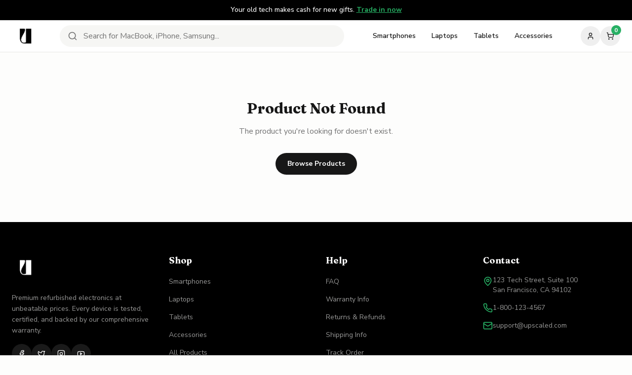

--- FILE ---
content_type: application/javascript
request_url: https://www.upscaledinc.com/assets/index-CyN6A6ff.js
body_size: 121863
content:
var ad=e=>{throw TypeError(e)};var Kl=(e,t,n)=>t.has(e)||ad("Cannot "+n);var T=(e,t,n)=>(Kl(e,t,"read from private field"),n?n.call(e):t.get(e)),ne=(e,t,n)=>t.has(e)?ad("Cannot add the same private member more than once"):t instanceof WeakSet?t.add(e):t.set(e,n),q=(e,t,n,r)=>(Kl(e,t,"write to private field"),r?r.call(e,n):t.set(e,n),n),Ie=(e,t,n)=>(Kl(e,t,"access private method"),n);var qs=(e,t,n,r)=>({set _(o){q(e,t,o,n)},get _(){return T(e,t,r)}});function xv(e,t){for(var n=0;n<t.length;n++){const r=t[n];if(typeof r!="string"&&!Array.isArray(r)){for(const o in r)if(o!=="default"&&!(o in e)){const s=Object.getOwnPropertyDescriptor(r,o);s&&Object.defineProperty(e,o,s.get?s:{enumerable:!0,get:()=>r[o]})}}}return Object.freeze(Object.defineProperty(e,Symbol.toStringTag,{value:"Module"}))}(function(){const t=document.createElement("link").relList;if(t&&t.supports&&t.supports("modulepreload"))return;for(const o of document.querySelectorAll('link[rel="modulepreload"]'))r(o);new MutationObserver(o=>{for(const s of o)if(s.type==="childList")for(const i of s.addedNodes)i.tagName==="LINK"&&i.rel==="modulepreload"&&r(i)}).observe(document,{childList:!0,subtree:!0});function n(o){const s={};return o.integrity&&(s.integrity=o.integrity),o.referrerPolicy&&(s.referrerPolicy=o.referrerPolicy),o.crossOrigin==="use-credentials"?s.credentials="include":o.crossOrigin==="anonymous"?s.credentials="omit":s.credentials="same-origin",s}function r(o){if(o.ep)return;o.ep=!0;const s=n(o);fetch(o.href,s)}})();function gp(e){return e&&e.__esModule&&Object.prototype.hasOwnProperty.call(e,"default")?e.default:e}var vp={exports:{}},gl={},yp={exports:{}},J={};/**
 * @license React
 * react.production.min.js
 *
 * Copyright (c) Facebook, Inc. and its affiliates.
 *
 * This source code is licensed under the MIT license found in the
 * LICENSE file in the root directory of this source tree.
 */var _s=Symbol.for("react.element"),wv=Symbol.for("react.portal"),Sv=Symbol.for("react.fragment"),bv=Symbol.for("react.strict_mode"),Ev=Symbol.for("react.profiler"),Cv=Symbol.for("react.provider"),kv=Symbol.for("react.context"),Nv=Symbol.for("react.forward_ref"),Pv=Symbol.for("react.suspense"),jv=Symbol.for("react.memo"),Tv=Symbol.for("react.lazy"),cd=Symbol.iterator;function Rv(e){return e===null||typeof e!="object"?null:(e=cd&&e[cd]||e["@@iterator"],typeof e=="function"?e:null)}var xp={isMounted:function(){return!1},enqueueForceUpdate:function(){},enqueueReplaceState:function(){},enqueueSetState:function(){}},wp=Object.assign,Sp={};function bo(e,t,n){this.props=e,this.context=t,this.refs=Sp,this.updater=n||xp}bo.prototype.isReactComponent={};bo.prototype.setState=function(e,t){if(typeof e!="object"&&typeof e!="function"&&e!=null)throw Error("setState(...): takes an object of state variables to update or a function which returns an object of state variables.");this.updater.enqueueSetState(this,e,t,"setState")};bo.prototype.forceUpdate=function(e){this.updater.enqueueForceUpdate(this,e,"forceUpdate")};function bp(){}bp.prototype=bo.prototype;function Uc(e,t,n){this.props=e,this.context=t,this.refs=Sp,this.updater=n||xp}var Vc=Uc.prototype=new bp;Vc.constructor=Uc;wp(Vc,bo.prototype);Vc.isPureReactComponent=!0;var ud=Array.isArray,Ep=Object.prototype.hasOwnProperty,Hc={current:null},Cp={key:!0,ref:!0,__self:!0,__source:!0};function kp(e,t,n){var r,o={},s=null,i=null;if(t!=null)for(r in t.ref!==void 0&&(i=t.ref),t.key!==void 0&&(s=""+t.key),t)Ep.call(t,r)&&!Cp.hasOwnProperty(r)&&(o[r]=t[r]);var l=arguments.length-2;if(l===1)o.children=n;else if(1<l){for(var a=Array(l),c=0;c<l;c++)a[c]=arguments[c+2];o.children=a}if(e&&e.defaultProps)for(r in l=e.defaultProps,l)o[r]===void 0&&(o[r]=l[r]);return{$$typeof:_s,type:e,key:s,ref:i,props:o,_owner:Hc.current}}function Ov(e,t){return{$$typeof:_s,type:e.type,key:t,ref:e.ref,props:e.props,_owner:e._owner}}function Wc(e){return typeof e=="object"&&e!==null&&e.$$typeof===_s}function Av(e){var t={"=":"=0",":":"=2"};return"$"+e.replace(/[=:]/g,function(n){return t[n]})}var dd=/\/+/g;function Yl(e,t){return typeof e=="object"&&e!==null&&e.key!=null?Av(""+e.key):t.toString(36)}function xi(e,t,n,r,o){var s=typeof e;(s==="undefined"||s==="boolean")&&(e=null);var i=!1;if(e===null)i=!0;else switch(s){case"string":case"number":i=!0;break;case"object":switch(e.$$typeof){case _s:case wv:i=!0}}if(i)return i=e,o=o(i),e=r===""?"."+Yl(i,0):r,ud(o)?(n="",e!=null&&(n=e.replace(dd,"$&/")+"/"),xi(o,t,n,"",function(c){return c})):o!=null&&(Wc(o)&&(o=Ov(o,n+(!o.key||i&&i.key===o.key?"":(""+o.key).replace(dd,"$&/")+"/")+e)),t.push(o)),1;if(i=0,r=r===""?".":r+":",ud(e))for(var l=0;l<e.length;l++){s=e[l];var a=r+Yl(s,l);i+=xi(s,t,n,a,o)}else if(a=Rv(e),typeof a=="function")for(e=a.call(e),l=0;!(s=e.next()).done;)s=s.value,a=r+Yl(s,l++),i+=xi(s,t,n,a,o);else if(s==="object")throw t=String(e),Error("Objects are not valid as a React child (found: "+(t==="[object Object]"?"object with keys {"+Object.keys(e).join(", ")+"}":t)+"). If you meant to render a collection of children, use an array instead.");return i}function Xs(e,t,n){if(e==null)return e;var r=[],o=0;return xi(e,r,"","",function(s){return t.call(n,s,o++)}),r}function Mv(e){if(e._status===-1){var t=e._result;t=t(),t.then(function(n){(e._status===0||e._status===-1)&&(e._status=1,e._result=n)},function(n){(e._status===0||e._status===-1)&&(e._status=2,e._result=n)}),e._status===-1&&(e._status=0,e._result=t)}if(e._status===1)return e._result.default;throw e._result}var qe={current:null},wi={transition:null},Lv={ReactCurrentDispatcher:qe,ReactCurrentBatchConfig:wi,ReactCurrentOwner:Hc};function Np(){throw Error("act(...) is not supported in production builds of React.")}J.Children={map:Xs,forEach:function(e,t,n){Xs(e,function(){t.apply(this,arguments)},n)},count:function(e){var t=0;return Xs(e,function(){t++}),t},toArray:function(e){return Xs(e,function(t){return t})||[]},only:function(e){if(!Wc(e))throw Error("React.Children.only expected to receive a single React element child.");return e}};J.Component=bo;J.Fragment=Sv;J.Profiler=Ev;J.PureComponent=Uc;J.StrictMode=bv;J.Suspense=Pv;J.__SECRET_INTERNALS_DO_NOT_USE_OR_YOU_WILL_BE_FIRED=Lv;J.act=Np;J.cloneElement=function(e,t,n){if(e==null)throw Error("React.cloneElement(...): The argument must be a React element, but you passed "+e+".");var r=wp({},e.props),o=e.key,s=e.ref,i=e._owner;if(t!=null){if(t.ref!==void 0&&(s=t.ref,i=Hc.current),t.key!==void 0&&(o=""+t.key),e.type&&e.type.defaultProps)var l=e.type.defaultProps;for(a in t)Ep.call(t,a)&&!Cp.hasOwnProperty(a)&&(r[a]=t[a]===void 0&&l!==void 0?l[a]:t[a])}var a=arguments.length-2;if(a===1)r.children=n;else if(1<a){l=Array(a);for(var c=0;c<a;c++)l[c]=arguments[c+2];r.children=l}return{$$typeof:_s,type:e.type,key:o,ref:s,props:r,_owner:i}};J.createContext=function(e){return e={$$typeof:kv,_currentValue:e,_currentValue2:e,_threadCount:0,Provider:null,Consumer:null,_defaultValue:null,_globalName:null},e.Provider={$$typeof:Cv,_context:e},e.Consumer=e};J.createElement=kp;J.createFactory=function(e){var t=kp.bind(null,e);return t.type=e,t};J.createRef=function(){return{current:null}};J.forwardRef=function(e){return{$$typeof:Nv,render:e}};J.isValidElement=Wc;J.lazy=function(e){return{$$typeof:Tv,_payload:{_status:-1,_result:e},_init:Mv}};J.memo=function(e,t){return{$$typeof:jv,type:e,compare:t===void 0?null:t}};J.startTransition=function(e){var t=wi.transition;wi.transition={};try{e()}finally{wi.transition=t}};J.unstable_act=Np;J.useCallback=function(e,t){return qe.current.useCallback(e,t)};J.useContext=function(e){return qe.current.useContext(e)};J.useDebugValue=function(){};J.useDeferredValue=function(e){return qe.current.useDeferredValue(e)};J.useEffect=function(e,t){return qe.current.useEffect(e,t)};J.useId=function(){return qe.current.useId()};J.useImperativeHandle=function(e,t,n){return qe.current.useImperativeHandle(e,t,n)};J.useInsertionEffect=function(e,t){return qe.current.useInsertionEffect(e,t)};J.useLayoutEffect=function(e,t){return qe.current.useLayoutEffect(e,t)};J.useMemo=function(e,t){return qe.current.useMemo(e,t)};J.useReducer=function(e,t,n){return qe.current.useReducer(e,t,n)};J.useRef=function(e){return qe.current.useRef(e)};J.useState=function(e){return qe.current.useState(e)};J.useSyncExternalStore=function(e,t,n){return qe.current.useSyncExternalStore(e,t,n)};J.useTransition=function(){return qe.current.useTransition()};J.version="18.3.1";yp.exports=J;var S=yp.exports;const L=gp(S),Pp=xv({__proto__:null,default:L},[S]);/**
 * @license React
 * react-jsx-runtime.production.min.js
 *
 * Copyright (c) Facebook, Inc. and its affiliates.
 *
 * This source code is licensed under the MIT license found in the
 * LICENSE file in the root directory of this source tree.
 */var _v=S,Dv=Symbol.for("react.element"),Iv=Symbol.for("react.fragment"),Fv=Object.prototype.hasOwnProperty,zv=_v.__SECRET_INTERNALS_DO_NOT_USE_OR_YOU_WILL_BE_FIRED.ReactCurrentOwner,$v={key:!0,ref:!0,__self:!0,__source:!0};function jp(e,t,n){var r,o={},s=null,i=null;n!==void 0&&(s=""+n),t.key!==void 0&&(s=""+t.key),t.ref!==void 0&&(i=t.ref);for(r in t)Fv.call(t,r)&&!$v.hasOwnProperty(r)&&(o[r]=t[r]);if(e&&e.defaultProps)for(r in t=e.defaultProps,t)o[r]===void 0&&(o[r]=t[r]);return{$$typeof:Dv,type:e,key:s,ref:i,props:o,_owner:zv.current}}gl.Fragment=Iv;gl.jsx=jp;gl.jsxs=jp;vp.exports=gl;var u=vp.exports,Tp={exports:{}},ht={},Rp={exports:{}},Op={};/**
 * @license React
 * scheduler.production.min.js
 *
 * Copyright (c) Facebook, Inc. and its affiliates.
 *
 * This source code is licensed under the MIT license found in the
 * LICENSE file in the root directory of this source tree.
 */(function(e){function t(P,j){var D=P.length;P.push(j);e:for(;0<D;){var V=D-1>>>1,$=P[V];if(0<o($,j))P[V]=j,P[D]=$,D=V;else break e}}function n(P){return P.length===0?null:P[0]}function r(P){if(P.length===0)return null;var j=P[0],D=P.pop();if(D!==j){P[0]=D;e:for(var V=0,$=P.length,Q=$>>>1;V<Q;){var G=2*(V+1)-1,ie=P[G],ye=G+1,Y=P[ye];if(0>o(ie,D))ye<$&&0>o(Y,ie)?(P[V]=Y,P[ye]=D,V=ye):(P[V]=ie,P[G]=D,V=G);else if(ye<$&&0>o(Y,D))P[V]=Y,P[ye]=D,V=ye;else break e}}return j}function o(P,j){var D=P.sortIndex-j.sortIndex;return D!==0?D:P.id-j.id}if(typeof performance=="object"&&typeof performance.now=="function"){var s=performance;e.unstable_now=function(){return s.now()}}else{var i=Date,l=i.now();e.unstable_now=function(){return i.now()-l}}var a=[],c=[],d=1,f=null,p=3,m=!1,x=!1,v=!1,w=typeof setTimeout=="function"?setTimeout:null,g=typeof clearTimeout=="function"?clearTimeout:null,h=typeof setImmediate<"u"?setImmediate:null;typeof navigator<"u"&&navigator.scheduling!==void 0&&navigator.scheduling.isInputPending!==void 0&&navigator.scheduling.isInputPending.bind(navigator.scheduling);function y(P){for(var j=n(c);j!==null;){if(j.callback===null)r(c);else if(j.startTime<=P)r(c),j.sortIndex=j.expirationTime,t(a,j);else break;j=n(c)}}function b(P){if(v=!1,y(P),!x)if(n(a)!==null)x=!0,B(E);else{var j=n(c);j!==null&&U(b,j.startTime-P)}}function E(P,j){x=!1,v&&(v=!1,g(N),N=-1),m=!0;var D=p;try{for(y(j),f=n(a);f!==null&&(!(f.expirationTime>j)||P&&!I());){var V=f.callback;if(typeof V=="function"){f.callback=null,p=f.priorityLevel;var $=V(f.expirationTime<=j);j=e.unstable_now(),typeof $=="function"?f.callback=$:f===n(a)&&r(a),y(j)}else r(a);f=n(a)}if(f!==null)var Q=!0;else{var G=n(c);G!==null&&U(b,G.startTime-j),Q=!1}return Q}finally{f=null,p=D,m=!1}}var k=!1,C=null,N=-1,R=5,O=-1;function I(){return!(e.unstable_now()-O<R)}function _(){if(C!==null){var P=e.unstable_now();O=P;var j=!0;try{j=C(!0,P)}finally{j?W():(k=!1,C=null)}}else k=!1}var W;if(typeof h=="function")W=function(){h(_)};else if(typeof MessageChannel<"u"){var A=new MessageChannel,H=A.port2;A.port1.onmessage=_,W=function(){H.postMessage(null)}}else W=function(){w(_,0)};function B(P){C=P,k||(k=!0,W())}function U(P,j){N=w(function(){P(e.unstable_now())},j)}e.unstable_IdlePriority=5,e.unstable_ImmediatePriority=1,e.unstable_LowPriority=4,e.unstable_NormalPriority=3,e.unstable_Profiling=null,e.unstable_UserBlockingPriority=2,e.unstable_cancelCallback=function(P){P.callback=null},e.unstable_continueExecution=function(){x||m||(x=!0,B(E))},e.unstable_forceFrameRate=function(P){0>P||125<P?console.error("forceFrameRate takes a positive int between 0 and 125, forcing frame rates higher than 125 fps is not supported"):R=0<P?Math.floor(1e3/P):5},e.unstable_getCurrentPriorityLevel=function(){return p},e.unstable_getFirstCallbackNode=function(){return n(a)},e.unstable_next=function(P){switch(p){case 1:case 2:case 3:var j=3;break;default:j=p}var D=p;p=j;try{return P()}finally{p=D}},e.unstable_pauseExecution=function(){},e.unstable_requestPaint=function(){},e.unstable_runWithPriority=function(P,j){switch(P){case 1:case 2:case 3:case 4:case 5:break;default:P=3}var D=p;p=P;try{return j()}finally{p=D}},e.unstable_scheduleCallback=function(P,j,D){var V=e.unstable_now();switch(typeof D=="object"&&D!==null?(D=D.delay,D=typeof D=="number"&&0<D?V+D:V):D=V,P){case 1:var $=-1;break;case 2:$=250;break;case 5:$=1073741823;break;case 4:$=1e4;break;default:$=5e3}return $=D+$,P={id:d++,callback:j,priorityLevel:P,startTime:D,expirationTime:$,sortIndex:-1},D>V?(P.sortIndex=D,t(c,P),n(a)===null&&P===n(c)&&(v?(g(N),N=-1):v=!0,U(b,D-V))):(P.sortIndex=$,t(a,P),x||m||(x=!0,B(E))),P},e.unstable_shouldYield=I,e.unstable_wrapCallback=function(P){var j=p;return function(){var D=p;p=j;try{return P.apply(this,arguments)}finally{p=D}}}})(Op);Rp.exports=Op;var Bv=Rp.exports;/**
 * @license React
 * react-dom.production.min.js
 *
 * Copyright (c) Facebook, Inc. and its affiliates.
 *
 * This source code is licensed under the MIT license found in the
 * LICENSE file in the root directory of this source tree.
 */var Uv=S,pt=Bv;function M(e){for(var t="https://reactjs.org/docs/error-decoder.html?invariant="+e,n=1;n<arguments.length;n++)t+="&args[]="+encodeURIComponent(arguments[n]);return"Minified React error #"+e+"; visit "+t+" for the full message or use the non-minified dev environment for full errors and additional helpful warnings."}var Ap=new Set,ls={};function Rr(e,t){po(e,t),po(e+"Capture",t)}function po(e,t){for(ls[e]=t,e=0;e<t.length;e++)Ap.add(t[e])}var hn=!(typeof window>"u"||typeof window.document>"u"||typeof window.document.createElement>"u"),Oa=Object.prototype.hasOwnProperty,Vv=/^[:A-Z_a-z\u00C0-\u00D6\u00D8-\u00F6\u00F8-\u02FF\u0370-\u037D\u037F-\u1FFF\u200C-\u200D\u2070-\u218F\u2C00-\u2FEF\u3001-\uD7FF\uF900-\uFDCF\uFDF0-\uFFFD][:A-Z_a-z\u00C0-\u00D6\u00D8-\u00F6\u00F8-\u02FF\u0370-\u037D\u037F-\u1FFF\u200C-\u200D\u2070-\u218F\u2C00-\u2FEF\u3001-\uD7FF\uF900-\uFDCF\uFDF0-\uFFFD\-.0-9\u00B7\u0300-\u036F\u203F-\u2040]*$/,fd={},pd={};function Hv(e){return Oa.call(pd,e)?!0:Oa.call(fd,e)?!1:Vv.test(e)?pd[e]=!0:(fd[e]=!0,!1)}function Wv(e,t,n,r){if(n!==null&&n.type===0)return!1;switch(typeof t){case"function":case"symbol":return!0;case"boolean":return r?!1:n!==null?!n.acceptsBooleans:(e=e.toLowerCase().slice(0,5),e!=="data-"&&e!=="aria-");default:return!1}}function Qv(e,t,n,r){if(t===null||typeof t>"u"||Wv(e,t,n,r))return!0;if(r)return!1;if(n!==null)switch(n.type){case 3:return!t;case 4:return t===!1;case 5:return isNaN(t);case 6:return isNaN(t)||1>t}return!1}function Xe(e,t,n,r,o,s,i){this.acceptsBooleans=t===2||t===3||t===4,this.attributeName=r,this.attributeNamespace=o,this.mustUseProperty=n,this.propertyName=e,this.type=t,this.sanitizeURL=s,this.removeEmptyString=i}var De={};"children dangerouslySetInnerHTML defaultValue defaultChecked innerHTML suppressContentEditableWarning suppressHydrationWarning style".split(" ").forEach(function(e){De[e]=new Xe(e,0,!1,e,null,!1,!1)});[["acceptCharset","accept-charset"],["className","class"],["htmlFor","for"],["httpEquiv","http-equiv"]].forEach(function(e){var t=e[0];De[t]=new Xe(t,1,!1,e[1],null,!1,!1)});["contentEditable","draggable","spellCheck","value"].forEach(function(e){De[e]=new Xe(e,2,!1,e.toLowerCase(),null,!1,!1)});["autoReverse","externalResourcesRequired","focusable","preserveAlpha"].forEach(function(e){De[e]=new Xe(e,2,!1,e,null,!1,!1)});"allowFullScreen async autoFocus autoPlay controls default defer disabled disablePictureInPicture disableRemotePlayback formNoValidate hidden loop noModule noValidate open playsInline readOnly required reversed scoped seamless itemScope".split(" ").forEach(function(e){De[e]=new Xe(e,3,!1,e.toLowerCase(),null,!1,!1)});["checked","multiple","muted","selected"].forEach(function(e){De[e]=new Xe(e,3,!0,e,null,!1,!1)});["capture","download"].forEach(function(e){De[e]=new Xe(e,4,!1,e,null,!1,!1)});["cols","rows","size","span"].forEach(function(e){De[e]=new Xe(e,6,!1,e,null,!1,!1)});["rowSpan","start"].forEach(function(e){De[e]=new Xe(e,5,!1,e.toLowerCase(),null,!1,!1)});var Qc=/[\-:]([a-z])/g;function Gc(e){return e[1].toUpperCase()}"accent-height alignment-baseline arabic-form baseline-shift cap-height clip-path clip-rule color-interpolation color-interpolation-filters color-profile color-rendering dominant-baseline enable-background fill-opacity fill-rule flood-color flood-opacity font-family font-size font-size-adjust font-stretch font-style font-variant font-weight glyph-name glyph-orientation-horizontal glyph-orientation-vertical horiz-adv-x horiz-origin-x image-rendering letter-spacing lighting-color marker-end marker-mid marker-start overline-position overline-thickness paint-order panose-1 pointer-events rendering-intent shape-rendering stop-color stop-opacity strikethrough-position strikethrough-thickness stroke-dasharray stroke-dashoffset stroke-linecap stroke-linejoin stroke-miterlimit stroke-opacity stroke-width text-anchor text-decoration text-rendering underline-position underline-thickness unicode-bidi unicode-range units-per-em v-alphabetic v-hanging v-ideographic v-mathematical vector-effect vert-adv-y vert-origin-x vert-origin-y word-spacing writing-mode xmlns:xlink x-height".split(" ").forEach(function(e){var t=e.replace(Qc,Gc);De[t]=new Xe(t,1,!1,e,null,!1,!1)});"xlink:actuate xlink:arcrole xlink:role xlink:show xlink:title xlink:type".split(" ").forEach(function(e){var t=e.replace(Qc,Gc);De[t]=new Xe(t,1,!1,e,"http://www.w3.org/1999/xlink",!1,!1)});["xml:base","xml:lang","xml:space"].forEach(function(e){var t=e.replace(Qc,Gc);De[t]=new Xe(t,1,!1,e,"http://www.w3.org/XML/1998/namespace",!1,!1)});["tabIndex","crossOrigin"].forEach(function(e){De[e]=new Xe(e,1,!1,e.toLowerCase(),null,!1,!1)});De.xlinkHref=new Xe("xlinkHref",1,!1,"xlink:href","http://www.w3.org/1999/xlink",!0,!1);["src","href","action","formAction"].forEach(function(e){De[e]=new Xe(e,1,!1,e.toLowerCase(),null,!0,!0)});function Kc(e,t,n,r){var o=De.hasOwnProperty(t)?De[t]:null;(o!==null?o.type!==0:r||!(2<t.length)||t[0]!=="o"&&t[0]!=="O"||t[1]!=="n"&&t[1]!=="N")&&(Qv(t,n,o,r)&&(n=null),r||o===null?Hv(t)&&(n===null?e.removeAttribute(t):e.setAttribute(t,""+n)):o.mustUseProperty?e[o.propertyName]=n===null?o.type===3?!1:"":n:(t=o.attributeName,r=o.attributeNamespace,n===null?e.removeAttribute(t):(o=o.type,n=o===3||o===4&&n===!0?"":""+n,r?e.setAttributeNS(r,t,n):e.setAttribute(t,n))))}var wn=Uv.__SECRET_INTERNALS_DO_NOT_USE_OR_YOU_WILL_BE_FIRED,Js=Symbol.for("react.element"),Ir=Symbol.for("react.portal"),Fr=Symbol.for("react.fragment"),Yc=Symbol.for("react.strict_mode"),Aa=Symbol.for("react.profiler"),Mp=Symbol.for("react.provider"),Lp=Symbol.for("react.context"),qc=Symbol.for("react.forward_ref"),Ma=Symbol.for("react.suspense"),La=Symbol.for("react.suspense_list"),Xc=Symbol.for("react.memo"),Rn=Symbol.for("react.lazy"),_p=Symbol.for("react.offscreen"),hd=Symbol.iterator;function Mo(e){return e===null||typeof e!="object"?null:(e=hd&&e[hd]||e["@@iterator"],typeof e=="function"?e:null)}var ve=Object.assign,ql;function Vo(e){if(ql===void 0)try{throw Error()}catch(n){var t=n.stack.trim().match(/\n( *(at )?)/);ql=t&&t[1]||""}return`
`+ql+e}var Xl=!1;function Jl(e,t){if(!e||Xl)return"";Xl=!0;var n=Error.prepareStackTrace;Error.prepareStackTrace=void 0;try{if(t)if(t=function(){throw Error()},Object.defineProperty(t.prototype,"props",{set:function(){throw Error()}}),typeof Reflect=="object"&&Reflect.construct){try{Reflect.construct(t,[])}catch(c){var r=c}Reflect.construct(e,[],t)}else{try{t.call()}catch(c){r=c}e.call(t.prototype)}else{try{throw Error()}catch(c){r=c}e()}}catch(c){if(c&&r&&typeof c.stack=="string"){for(var o=c.stack.split(`
`),s=r.stack.split(`
`),i=o.length-1,l=s.length-1;1<=i&&0<=l&&o[i]!==s[l];)l--;for(;1<=i&&0<=l;i--,l--)if(o[i]!==s[l]){if(i!==1||l!==1)do if(i--,l--,0>l||o[i]!==s[l]){var a=`
`+o[i].replace(" at new "," at ");return e.displayName&&a.includes("<anonymous>")&&(a=a.replace("<anonymous>",e.displayName)),a}while(1<=i&&0<=l);break}}}finally{Xl=!1,Error.prepareStackTrace=n}return(e=e?e.displayName||e.name:"")?Vo(e):""}function Gv(e){switch(e.tag){case 5:return Vo(e.type);case 16:return Vo("Lazy");case 13:return Vo("Suspense");case 19:return Vo("SuspenseList");case 0:case 2:case 15:return e=Jl(e.type,!1),e;case 11:return e=Jl(e.type.render,!1),e;case 1:return e=Jl(e.type,!0),e;default:return""}}function _a(e){if(e==null)return null;if(typeof e=="function")return e.displayName||e.name||null;if(typeof e=="string")return e;switch(e){case Fr:return"Fragment";case Ir:return"Portal";case Aa:return"Profiler";case Yc:return"StrictMode";case Ma:return"Suspense";case La:return"SuspenseList"}if(typeof e=="object")switch(e.$$typeof){case Lp:return(e.displayName||"Context")+".Consumer";case Mp:return(e._context.displayName||"Context")+".Provider";case qc:var t=e.render;return e=e.displayName,e||(e=t.displayName||t.name||"",e=e!==""?"ForwardRef("+e+")":"ForwardRef"),e;case Xc:return t=e.displayName||null,t!==null?t:_a(e.type)||"Memo";case Rn:t=e._payload,e=e._init;try{return _a(e(t))}catch{}}return null}function Kv(e){var t=e.type;switch(e.tag){case 24:return"Cache";case 9:return(t.displayName||"Context")+".Consumer";case 10:return(t._context.displayName||"Context")+".Provider";case 18:return"DehydratedFragment";case 11:return e=t.render,e=e.displayName||e.name||"",t.displayName||(e!==""?"ForwardRef("+e+")":"ForwardRef");case 7:return"Fragment";case 5:return t;case 4:return"Portal";case 3:return"Root";case 6:return"Text";case 16:return _a(t);case 8:return t===Yc?"StrictMode":"Mode";case 22:return"Offscreen";case 12:return"Profiler";case 21:return"Scope";case 13:return"Suspense";case 19:return"SuspenseList";case 25:return"TracingMarker";case 1:case 0:case 17:case 2:case 14:case 15:if(typeof t=="function")return t.displayName||t.name||null;if(typeof t=="string")return t}return null}function Jn(e){switch(typeof e){case"boolean":case"number":case"string":case"undefined":return e;case"object":return e;default:return""}}function Dp(e){var t=e.type;return(e=e.nodeName)&&e.toLowerCase()==="input"&&(t==="checkbox"||t==="radio")}function Yv(e){var t=Dp(e)?"checked":"value",n=Object.getOwnPropertyDescriptor(e.constructor.prototype,t),r=""+e[t];if(!e.hasOwnProperty(t)&&typeof n<"u"&&typeof n.get=="function"&&typeof n.set=="function"){var o=n.get,s=n.set;return Object.defineProperty(e,t,{configurable:!0,get:function(){return o.call(this)},set:function(i){r=""+i,s.call(this,i)}}),Object.defineProperty(e,t,{enumerable:n.enumerable}),{getValue:function(){return r},setValue:function(i){r=""+i},stopTracking:function(){e._valueTracker=null,delete e[t]}}}}function Zs(e){e._valueTracker||(e._valueTracker=Yv(e))}function Ip(e){if(!e)return!1;var t=e._valueTracker;if(!t)return!0;var n=t.getValue(),r="";return e&&(r=Dp(e)?e.checked?"true":"false":e.value),e=r,e!==n?(t.setValue(e),!0):!1}function Li(e){if(e=e||(typeof document<"u"?document:void 0),typeof e>"u")return null;try{return e.activeElement||e.body}catch{return e.body}}function Da(e,t){var n=t.checked;return ve({},t,{defaultChecked:void 0,defaultValue:void 0,value:void 0,checked:n??e._wrapperState.initialChecked})}function md(e,t){var n=t.defaultValue==null?"":t.defaultValue,r=t.checked!=null?t.checked:t.defaultChecked;n=Jn(t.value!=null?t.value:n),e._wrapperState={initialChecked:r,initialValue:n,controlled:t.type==="checkbox"||t.type==="radio"?t.checked!=null:t.value!=null}}function Fp(e,t){t=t.checked,t!=null&&Kc(e,"checked",t,!1)}function Ia(e,t){Fp(e,t);var n=Jn(t.value),r=t.type;if(n!=null)r==="number"?(n===0&&e.value===""||e.value!=n)&&(e.value=""+n):e.value!==""+n&&(e.value=""+n);else if(r==="submit"||r==="reset"){e.removeAttribute("value");return}t.hasOwnProperty("value")?Fa(e,t.type,n):t.hasOwnProperty("defaultValue")&&Fa(e,t.type,Jn(t.defaultValue)),t.checked==null&&t.defaultChecked!=null&&(e.defaultChecked=!!t.defaultChecked)}function gd(e,t,n){if(t.hasOwnProperty("value")||t.hasOwnProperty("defaultValue")){var r=t.type;if(!(r!=="submit"&&r!=="reset"||t.value!==void 0&&t.value!==null))return;t=""+e._wrapperState.initialValue,n||t===e.value||(e.value=t),e.defaultValue=t}n=e.name,n!==""&&(e.name=""),e.defaultChecked=!!e._wrapperState.initialChecked,n!==""&&(e.name=n)}function Fa(e,t,n){(t!=="number"||Li(e.ownerDocument)!==e)&&(n==null?e.defaultValue=""+e._wrapperState.initialValue:e.defaultValue!==""+n&&(e.defaultValue=""+n))}var Ho=Array.isArray;function qr(e,t,n,r){if(e=e.options,t){t={};for(var o=0;o<n.length;o++)t["$"+n[o]]=!0;for(n=0;n<e.length;n++)o=t.hasOwnProperty("$"+e[n].value),e[n].selected!==o&&(e[n].selected=o),o&&r&&(e[n].defaultSelected=!0)}else{for(n=""+Jn(n),t=null,o=0;o<e.length;o++){if(e[o].value===n){e[o].selected=!0,r&&(e[o].defaultSelected=!0);return}t!==null||e[o].disabled||(t=e[o])}t!==null&&(t.selected=!0)}}function za(e,t){if(t.dangerouslySetInnerHTML!=null)throw Error(M(91));return ve({},t,{value:void 0,defaultValue:void 0,children:""+e._wrapperState.initialValue})}function vd(e,t){var n=t.value;if(n==null){if(n=t.children,t=t.defaultValue,n!=null){if(t!=null)throw Error(M(92));if(Ho(n)){if(1<n.length)throw Error(M(93));n=n[0]}t=n}t==null&&(t=""),n=t}e._wrapperState={initialValue:Jn(n)}}function zp(e,t){var n=Jn(t.value),r=Jn(t.defaultValue);n!=null&&(n=""+n,n!==e.value&&(e.value=n),t.defaultValue==null&&e.defaultValue!==n&&(e.defaultValue=n)),r!=null&&(e.defaultValue=""+r)}function yd(e){var t=e.textContent;t===e._wrapperState.initialValue&&t!==""&&t!==null&&(e.value=t)}function $p(e){switch(e){case"svg":return"http://www.w3.org/2000/svg";case"math":return"http://www.w3.org/1998/Math/MathML";default:return"http://www.w3.org/1999/xhtml"}}function $a(e,t){return e==null||e==="http://www.w3.org/1999/xhtml"?$p(t):e==="http://www.w3.org/2000/svg"&&t==="foreignObject"?"http://www.w3.org/1999/xhtml":e}var ei,Bp=function(e){return typeof MSApp<"u"&&MSApp.execUnsafeLocalFunction?function(t,n,r,o){MSApp.execUnsafeLocalFunction(function(){return e(t,n,r,o)})}:e}(function(e,t){if(e.namespaceURI!=="http://www.w3.org/2000/svg"||"innerHTML"in e)e.innerHTML=t;else{for(ei=ei||document.createElement("div"),ei.innerHTML="<svg>"+t.valueOf().toString()+"</svg>",t=ei.firstChild;e.firstChild;)e.removeChild(e.firstChild);for(;t.firstChild;)e.appendChild(t.firstChild)}});function as(e,t){if(t){var n=e.firstChild;if(n&&n===e.lastChild&&n.nodeType===3){n.nodeValue=t;return}}e.textContent=t}var Yo={animationIterationCount:!0,aspectRatio:!0,borderImageOutset:!0,borderImageSlice:!0,borderImageWidth:!0,boxFlex:!0,boxFlexGroup:!0,boxOrdinalGroup:!0,columnCount:!0,columns:!0,flex:!0,flexGrow:!0,flexPositive:!0,flexShrink:!0,flexNegative:!0,flexOrder:!0,gridArea:!0,gridRow:!0,gridRowEnd:!0,gridRowSpan:!0,gridRowStart:!0,gridColumn:!0,gridColumnEnd:!0,gridColumnSpan:!0,gridColumnStart:!0,fontWeight:!0,lineClamp:!0,lineHeight:!0,opacity:!0,order:!0,orphans:!0,tabSize:!0,widows:!0,zIndex:!0,zoom:!0,fillOpacity:!0,floodOpacity:!0,stopOpacity:!0,strokeDasharray:!0,strokeDashoffset:!0,strokeMiterlimit:!0,strokeOpacity:!0,strokeWidth:!0},qv=["Webkit","ms","Moz","O"];Object.keys(Yo).forEach(function(e){qv.forEach(function(t){t=t+e.charAt(0).toUpperCase()+e.substring(1),Yo[t]=Yo[e]})});function Up(e,t,n){return t==null||typeof t=="boolean"||t===""?"":n||typeof t!="number"||t===0||Yo.hasOwnProperty(e)&&Yo[e]?(""+t).trim():t+"px"}function Vp(e,t){e=e.style;for(var n in t)if(t.hasOwnProperty(n)){var r=n.indexOf("--")===0,o=Up(n,t[n],r);n==="float"&&(n="cssFloat"),r?e.setProperty(n,o):e[n]=o}}var Xv=ve({menuitem:!0},{area:!0,base:!0,br:!0,col:!0,embed:!0,hr:!0,img:!0,input:!0,keygen:!0,link:!0,meta:!0,param:!0,source:!0,track:!0,wbr:!0});function Ba(e,t){if(t){if(Xv[e]&&(t.children!=null||t.dangerouslySetInnerHTML!=null))throw Error(M(137,e));if(t.dangerouslySetInnerHTML!=null){if(t.children!=null)throw Error(M(60));if(typeof t.dangerouslySetInnerHTML!="object"||!("__html"in t.dangerouslySetInnerHTML))throw Error(M(61))}if(t.style!=null&&typeof t.style!="object")throw Error(M(62))}}function Ua(e,t){if(e.indexOf("-")===-1)return typeof t.is=="string";switch(e){case"annotation-xml":case"color-profile":case"font-face":case"font-face-src":case"font-face-uri":case"font-face-format":case"font-face-name":case"missing-glyph":return!1;default:return!0}}var Va=null;function Jc(e){return e=e.target||e.srcElement||window,e.correspondingUseElement&&(e=e.correspondingUseElement),e.nodeType===3?e.parentNode:e}var Ha=null,Xr=null,Jr=null;function xd(e){if(e=Fs(e)){if(typeof Ha!="function")throw Error(M(280));var t=e.stateNode;t&&(t=Sl(t),Ha(e.stateNode,e.type,t))}}function Hp(e){Xr?Jr?Jr.push(e):Jr=[e]:Xr=e}function Wp(){if(Xr){var e=Xr,t=Jr;if(Jr=Xr=null,xd(e),t)for(e=0;e<t.length;e++)xd(t[e])}}function Qp(e,t){return e(t)}function Gp(){}var Zl=!1;function Kp(e,t,n){if(Zl)return e(t,n);Zl=!0;try{return Qp(e,t,n)}finally{Zl=!1,(Xr!==null||Jr!==null)&&(Gp(),Wp())}}function cs(e,t){var n=e.stateNode;if(n===null)return null;var r=Sl(n);if(r===null)return null;n=r[t];e:switch(t){case"onClick":case"onClickCapture":case"onDoubleClick":case"onDoubleClickCapture":case"onMouseDown":case"onMouseDownCapture":case"onMouseMove":case"onMouseMoveCapture":case"onMouseUp":case"onMouseUpCapture":case"onMouseEnter":(r=!r.disabled)||(e=e.type,r=!(e==="button"||e==="input"||e==="select"||e==="textarea")),e=!r;break e;default:e=!1}if(e)return null;if(n&&typeof n!="function")throw Error(M(231,t,typeof n));return n}var Wa=!1;if(hn)try{var Lo={};Object.defineProperty(Lo,"passive",{get:function(){Wa=!0}}),window.addEventListener("test",Lo,Lo),window.removeEventListener("test",Lo,Lo)}catch{Wa=!1}function Jv(e,t,n,r,o,s,i,l,a){var c=Array.prototype.slice.call(arguments,3);try{t.apply(n,c)}catch(d){this.onError(d)}}var qo=!1,_i=null,Di=!1,Qa=null,Zv={onError:function(e){qo=!0,_i=e}};function ey(e,t,n,r,o,s,i,l,a){qo=!1,_i=null,Jv.apply(Zv,arguments)}function ty(e,t,n,r,o,s,i,l,a){if(ey.apply(this,arguments),qo){if(qo){var c=_i;qo=!1,_i=null}else throw Error(M(198));Di||(Di=!0,Qa=c)}}function Or(e){var t=e,n=e;if(e.alternate)for(;t.return;)t=t.return;else{e=t;do t=e,t.flags&4098&&(n=t.return),e=t.return;while(e)}return t.tag===3?n:null}function Yp(e){if(e.tag===13){var t=e.memoizedState;if(t===null&&(e=e.alternate,e!==null&&(t=e.memoizedState)),t!==null)return t.dehydrated}return null}function wd(e){if(Or(e)!==e)throw Error(M(188))}function ny(e){var t=e.alternate;if(!t){if(t=Or(e),t===null)throw Error(M(188));return t!==e?null:e}for(var n=e,r=t;;){var o=n.return;if(o===null)break;var s=o.alternate;if(s===null){if(r=o.return,r!==null){n=r;continue}break}if(o.child===s.child){for(s=o.child;s;){if(s===n)return wd(o),e;if(s===r)return wd(o),t;s=s.sibling}throw Error(M(188))}if(n.return!==r.return)n=o,r=s;else{for(var i=!1,l=o.child;l;){if(l===n){i=!0,n=o,r=s;break}if(l===r){i=!0,r=o,n=s;break}l=l.sibling}if(!i){for(l=s.child;l;){if(l===n){i=!0,n=s,r=o;break}if(l===r){i=!0,r=s,n=o;break}l=l.sibling}if(!i)throw Error(M(189))}}if(n.alternate!==r)throw Error(M(190))}if(n.tag!==3)throw Error(M(188));return n.stateNode.current===n?e:t}function qp(e){return e=ny(e),e!==null?Xp(e):null}function Xp(e){if(e.tag===5||e.tag===6)return e;for(e=e.child;e!==null;){var t=Xp(e);if(t!==null)return t;e=e.sibling}return null}var Jp=pt.unstable_scheduleCallback,Sd=pt.unstable_cancelCallback,ry=pt.unstable_shouldYield,oy=pt.unstable_requestPaint,be=pt.unstable_now,sy=pt.unstable_getCurrentPriorityLevel,Zc=pt.unstable_ImmediatePriority,Zp=pt.unstable_UserBlockingPriority,Ii=pt.unstable_NormalPriority,iy=pt.unstable_LowPriority,eh=pt.unstable_IdlePriority,vl=null,Zt=null;function ly(e){if(Zt&&typeof Zt.onCommitFiberRoot=="function")try{Zt.onCommitFiberRoot(vl,e,void 0,(e.current.flags&128)===128)}catch{}}var Ft=Math.clz32?Math.clz32:uy,ay=Math.log,cy=Math.LN2;function uy(e){return e>>>=0,e===0?32:31-(ay(e)/cy|0)|0}var ti=64,ni=4194304;function Wo(e){switch(e&-e){case 1:return 1;case 2:return 2;case 4:return 4;case 8:return 8;case 16:return 16;case 32:return 32;case 64:case 128:case 256:case 512:case 1024:case 2048:case 4096:case 8192:case 16384:case 32768:case 65536:case 131072:case 262144:case 524288:case 1048576:case 2097152:return e&4194240;case 4194304:case 8388608:case 16777216:case 33554432:case 67108864:return e&130023424;case 134217728:return 134217728;case 268435456:return 268435456;case 536870912:return 536870912;case 1073741824:return 1073741824;default:return e}}function Fi(e,t){var n=e.pendingLanes;if(n===0)return 0;var r=0,o=e.suspendedLanes,s=e.pingedLanes,i=n&268435455;if(i!==0){var l=i&~o;l!==0?r=Wo(l):(s&=i,s!==0&&(r=Wo(s)))}else i=n&~o,i!==0?r=Wo(i):s!==0&&(r=Wo(s));if(r===0)return 0;if(t!==0&&t!==r&&!(t&o)&&(o=r&-r,s=t&-t,o>=s||o===16&&(s&4194240)!==0))return t;if(r&4&&(r|=n&16),t=e.entangledLanes,t!==0)for(e=e.entanglements,t&=r;0<t;)n=31-Ft(t),o=1<<n,r|=e[n],t&=~o;return r}function dy(e,t){switch(e){case 1:case 2:case 4:return t+250;case 8:case 16:case 32:case 64:case 128:case 256:case 512:case 1024:case 2048:case 4096:case 8192:case 16384:case 32768:case 65536:case 131072:case 262144:case 524288:case 1048576:case 2097152:return t+5e3;case 4194304:case 8388608:case 16777216:case 33554432:case 67108864:return-1;case 134217728:case 268435456:case 536870912:case 1073741824:return-1;default:return-1}}function fy(e,t){for(var n=e.suspendedLanes,r=e.pingedLanes,o=e.expirationTimes,s=e.pendingLanes;0<s;){var i=31-Ft(s),l=1<<i,a=o[i];a===-1?(!(l&n)||l&r)&&(o[i]=dy(l,t)):a<=t&&(e.expiredLanes|=l),s&=~l}}function Ga(e){return e=e.pendingLanes&-1073741825,e!==0?e:e&1073741824?1073741824:0}function th(){var e=ti;return ti<<=1,!(ti&4194240)&&(ti=64),e}function ea(e){for(var t=[],n=0;31>n;n++)t.push(e);return t}function Ds(e,t,n){e.pendingLanes|=t,t!==536870912&&(e.suspendedLanes=0,e.pingedLanes=0),e=e.eventTimes,t=31-Ft(t),e[t]=n}function py(e,t){var n=e.pendingLanes&~t;e.pendingLanes=t,e.suspendedLanes=0,e.pingedLanes=0,e.expiredLanes&=t,e.mutableReadLanes&=t,e.entangledLanes&=t,t=e.entanglements;var r=e.eventTimes;for(e=e.expirationTimes;0<n;){var o=31-Ft(n),s=1<<o;t[o]=0,r[o]=-1,e[o]=-1,n&=~s}}function eu(e,t){var n=e.entangledLanes|=t;for(e=e.entanglements;n;){var r=31-Ft(n),o=1<<r;o&t|e[r]&t&&(e[r]|=t),n&=~o}}var oe=0;function nh(e){return e&=-e,1<e?4<e?e&268435455?16:536870912:4:1}var rh,tu,oh,sh,ih,Ka=!1,ri=[],Vn=null,Hn=null,Wn=null,us=new Map,ds=new Map,An=[],hy="mousedown mouseup touchcancel touchend touchstart auxclick dblclick pointercancel pointerdown pointerup dragend dragstart drop compositionend compositionstart keydown keypress keyup input textInput copy cut paste click change contextmenu reset submit".split(" ");function bd(e,t){switch(e){case"focusin":case"focusout":Vn=null;break;case"dragenter":case"dragleave":Hn=null;break;case"mouseover":case"mouseout":Wn=null;break;case"pointerover":case"pointerout":us.delete(t.pointerId);break;case"gotpointercapture":case"lostpointercapture":ds.delete(t.pointerId)}}function _o(e,t,n,r,o,s){return e===null||e.nativeEvent!==s?(e={blockedOn:t,domEventName:n,eventSystemFlags:r,nativeEvent:s,targetContainers:[o]},t!==null&&(t=Fs(t),t!==null&&tu(t)),e):(e.eventSystemFlags|=r,t=e.targetContainers,o!==null&&t.indexOf(o)===-1&&t.push(o),e)}function my(e,t,n,r,o){switch(t){case"focusin":return Vn=_o(Vn,e,t,n,r,o),!0;case"dragenter":return Hn=_o(Hn,e,t,n,r,o),!0;case"mouseover":return Wn=_o(Wn,e,t,n,r,o),!0;case"pointerover":var s=o.pointerId;return us.set(s,_o(us.get(s)||null,e,t,n,r,o)),!0;case"gotpointercapture":return s=o.pointerId,ds.set(s,_o(ds.get(s)||null,e,t,n,r,o)),!0}return!1}function lh(e){var t=fr(e.target);if(t!==null){var n=Or(t);if(n!==null){if(t=n.tag,t===13){if(t=Yp(n),t!==null){e.blockedOn=t,ih(e.priority,function(){oh(n)});return}}else if(t===3&&n.stateNode.current.memoizedState.isDehydrated){e.blockedOn=n.tag===3?n.stateNode.containerInfo:null;return}}}e.blockedOn=null}function Si(e){if(e.blockedOn!==null)return!1;for(var t=e.targetContainers;0<t.length;){var n=Ya(e.domEventName,e.eventSystemFlags,t[0],e.nativeEvent);if(n===null){n=e.nativeEvent;var r=new n.constructor(n.type,n);Va=r,n.target.dispatchEvent(r),Va=null}else return t=Fs(n),t!==null&&tu(t),e.blockedOn=n,!1;t.shift()}return!0}function Ed(e,t,n){Si(e)&&n.delete(t)}function gy(){Ka=!1,Vn!==null&&Si(Vn)&&(Vn=null),Hn!==null&&Si(Hn)&&(Hn=null),Wn!==null&&Si(Wn)&&(Wn=null),us.forEach(Ed),ds.forEach(Ed)}function Do(e,t){e.blockedOn===t&&(e.blockedOn=null,Ka||(Ka=!0,pt.unstable_scheduleCallback(pt.unstable_NormalPriority,gy)))}function fs(e){function t(o){return Do(o,e)}if(0<ri.length){Do(ri[0],e);for(var n=1;n<ri.length;n++){var r=ri[n];r.blockedOn===e&&(r.blockedOn=null)}}for(Vn!==null&&Do(Vn,e),Hn!==null&&Do(Hn,e),Wn!==null&&Do(Wn,e),us.forEach(t),ds.forEach(t),n=0;n<An.length;n++)r=An[n],r.blockedOn===e&&(r.blockedOn=null);for(;0<An.length&&(n=An[0],n.blockedOn===null);)lh(n),n.blockedOn===null&&An.shift()}var Zr=wn.ReactCurrentBatchConfig,zi=!0;function vy(e,t,n,r){var o=oe,s=Zr.transition;Zr.transition=null;try{oe=1,nu(e,t,n,r)}finally{oe=o,Zr.transition=s}}function yy(e,t,n,r){var o=oe,s=Zr.transition;Zr.transition=null;try{oe=4,nu(e,t,n,r)}finally{oe=o,Zr.transition=s}}function nu(e,t,n,r){if(zi){var o=Ya(e,t,n,r);if(o===null)ua(e,t,r,$i,n),bd(e,r);else if(my(o,e,t,n,r))r.stopPropagation();else if(bd(e,r),t&4&&-1<hy.indexOf(e)){for(;o!==null;){var s=Fs(o);if(s!==null&&rh(s),s=Ya(e,t,n,r),s===null&&ua(e,t,r,$i,n),s===o)break;o=s}o!==null&&r.stopPropagation()}else ua(e,t,r,null,n)}}var $i=null;function Ya(e,t,n,r){if($i=null,e=Jc(r),e=fr(e),e!==null)if(t=Or(e),t===null)e=null;else if(n=t.tag,n===13){if(e=Yp(t),e!==null)return e;e=null}else if(n===3){if(t.stateNode.current.memoizedState.isDehydrated)return t.tag===3?t.stateNode.containerInfo:null;e=null}else t!==e&&(e=null);return $i=e,null}function ah(e){switch(e){case"cancel":case"click":case"close":case"contextmenu":case"copy":case"cut":case"auxclick":case"dblclick":case"dragend":case"dragstart":case"drop":case"focusin":case"focusout":case"input":case"invalid":case"keydown":case"keypress":case"keyup":case"mousedown":case"mouseup":case"paste":case"pause":case"play":case"pointercancel":case"pointerdown":case"pointerup":case"ratechange":case"reset":case"resize":case"seeked":case"submit":case"touchcancel":case"touchend":case"touchstart":case"volumechange":case"change":case"selectionchange":case"textInput":case"compositionstart":case"compositionend":case"compositionupdate":case"beforeblur":case"afterblur":case"beforeinput":case"blur":case"fullscreenchange":case"focus":case"hashchange":case"popstate":case"select":case"selectstart":return 1;case"drag":case"dragenter":case"dragexit":case"dragleave":case"dragover":case"mousemove":case"mouseout":case"mouseover":case"pointermove":case"pointerout":case"pointerover":case"scroll":case"toggle":case"touchmove":case"wheel":case"mouseenter":case"mouseleave":case"pointerenter":case"pointerleave":return 4;case"message":switch(sy()){case Zc:return 1;case Zp:return 4;case Ii:case iy:return 16;case eh:return 536870912;default:return 16}default:return 16}}var zn=null,ru=null,bi=null;function ch(){if(bi)return bi;var e,t=ru,n=t.length,r,o="value"in zn?zn.value:zn.textContent,s=o.length;for(e=0;e<n&&t[e]===o[e];e++);var i=n-e;for(r=1;r<=i&&t[n-r]===o[s-r];r++);return bi=o.slice(e,1<r?1-r:void 0)}function Ei(e){var t=e.keyCode;return"charCode"in e?(e=e.charCode,e===0&&t===13&&(e=13)):e=t,e===10&&(e=13),32<=e||e===13?e:0}function oi(){return!0}function Cd(){return!1}function mt(e){function t(n,r,o,s,i){this._reactName=n,this._targetInst=o,this.type=r,this.nativeEvent=s,this.target=i,this.currentTarget=null;for(var l in e)e.hasOwnProperty(l)&&(n=e[l],this[l]=n?n(s):s[l]);return this.isDefaultPrevented=(s.defaultPrevented!=null?s.defaultPrevented:s.returnValue===!1)?oi:Cd,this.isPropagationStopped=Cd,this}return ve(t.prototype,{preventDefault:function(){this.defaultPrevented=!0;var n=this.nativeEvent;n&&(n.preventDefault?n.preventDefault():typeof n.returnValue!="unknown"&&(n.returnValue=!1),this.isDefaultPrevented=oi)},stopPropagation:function(){var n=this.nativeEvent;n&&(n.stopPropagation?n.stopPropagation():typeof n.cancelBubble!="unknown"&&(n.cancelBubble=!0),this.isPropagationStopped=oi)},persist:function(){},isPersistent:oi}),t}var Eo={eventPhase:0,bubbles:0,cancelable:0,timeStamp:function(e){return e.timeStamp||Date.now()},defaultPrevented:0,isTrusted:0},ou=mt(Eo),Is=ve({},Eo,{view:0,detail:0}),xy=mt(Is),ta,na,Io,yl=ve({},Is,{screenX:0,screenY:0,clientX:0,clientY:0,pageX:0,pageY:0,ctrlKey:0,shiftKey:0,altKey:0,metaKey:0,getModifierState:su,button:0,buttons:0,relatedTarget:function(e){return e.relatedTarget===void 0?e.fromElement===e.srcElement?e.toElement:e.fromElement:e.relatedTarget},movementX:function(e){return"movementX"in e?e.movementX:(e!==Io&&(Io&&e.type==="mousemove"?(ta=e.screenX-Io.screenX,na=e.screenY-Io.screenY):na=ta=0,Io=e),ta)},movementY:function(e){return"movementY"in e?e.movementY:na}}),kd=mt(yl),wy=ve({},yl,{dataTransfer:0}),Sy=mt(wy),by=ve({},Is,{relatedTarget:0}),ra=mt(by),Ey=ve({},Eo,{animationName:0,elapsedTime:0,pseudoElement:0}),Cy=mt(Ey),ky=ve({},Eo,{clipboardData:function(e){return"clipboardData"in e?e.clipboardData:window.clipboardData}}),Ny=mt(ky),Py=ve({},Eo,{data:0}),Nd=mt(Py),jy={Esc:"Escape",Spacebar:" ",Left:"ArrowLeft",Up:"ArrowUp",Right:"ArrowRight",Down:"ArrowDown",Del:"Delete",Win:"OS",Menu:"ContextMenu",Apps:"ContextMenu",Scroll:"ScrollLock",MozPrintableKey:"Unidentified"},Ty={8:"Backspace",9:"Tab",12:"Clear",13:"Enter",16:"Shift",17:"Control",18:"Alt",19:"Pause",20:"CapsLock",27:"Escape",32:" ",33:"PageUp",34:"PageDown",35:"End",36:"Home",37:"ArrowLeft",38:"ArrowUp",39:"ArrowRight",40:"ArrowDown",45:"Insert",46:"Delete",112:"F1",113:"F2",114:"F3",115:"F4",116:"F5",117:"F6",118:"F7",119:"F8",120:"F9",121:"F10",122:"F11",123:"F12",144:"NumLock",145:"ScrollLock",224:"Meta"},Ry={Alt:"altKey",Control:"ctrlKey",Meta:"metaKey",Shift:"shiftKey"};function Oy(e){var t=this.nativeEvent;return t.getModifierState?t.getModifierState(e):(e=Ry[e])?!!t[e]:!1}function su(){return Oy}var Ay=ve({},Is,{key:function(e){if(e.key){var t=jy[e.key]||e.key;if(t!=="Unidentified")return t}return e.type==="keypress"?(e=Ei(e),e===13?"Enter":String.fromCharCode(e)):e.type==="keydown"||e.type==="keyup"?Ty[e.keyCode]||"Unidentified":""},code:0,location:0,ctrlKey:0,shiftKey:0,altKey:0,metaKey:0,repeat:0,locale:0,getModifierState:su,charCode:function(e){return e.type==="keypress"?Ei(e):0},keyCode:function(e){return e.type==="keydown"||e.type==="keyup"?e.keyCode:0},which:function(e){return e.type==="keypress"?Ei(e):e.type==="keydown"||e.type==="keyup"?e.keyCode:0}}),My=mt(Ay),Ly=ve({},yl,{pointerId:0,width:0,height:0,pressure:0,tangentialPressure:0,tiltX:0,tiltY:0,twist:0,pointerType:0,isPrimary:0}),Pd=mt(Ly),_y=ve({},Is,{touches:0,targetTouches:0,changedTouches:0,altKey:0,metaKey:0,ctrlKey:0,shiftKey:0,getModifierState:su}),Dy=mt(_y),Iy=ve({},Eo,{propertyName:0,elapsedTime:0,pseudoElement:0}),Fy=mt(Iy),zy=ve({},yl,{deltaX:function(e){return"deltaX"in e?e.deltaX:"wheelDeltaX"in e?-e.wheelDeltaX:0},deltaY:function(e){return"deltaY"in e?e.deltaY:"wheelDeltaY"in e?-e.wheelDeltaY:"wheelDelta"in e?-e.wheelDelta:0},deltaZ:0,deltaMode:0}),$y=mt(zy),By=[9,13,27,32],iu=hn&&"CompositionEvent"in window,Xo=null;hn&&"documentMode"in document&&(Xo=document.documentMode);var Uy=hn&&"TextEvent"in window&&!Xo,uh=hn&&(!iu||Xo&&8<Xo&&11>=Xo),jd=" ",Td=!1;function dh(e,t){switch(e){case"keyup":return By.indexOf(t.keyCode)!==-1;case"keydown":return t.keyCode!==229;case"keypress":case"mousedown":case"focusout":return!0;default:return!1}}function fh(e){return e=e.detail,typeof e=="object"&&"data"in e?e.data:null}var zr=!1;function Vy(e,t){switch(e){case"compositionend":return fh(t);case"keypress":return t.which!==32?null:(Td=!0,jd);case"textInput":return e=t.data,e===jd&&Td?null:e;default:return null}}function Hy(e,t){if(zr)return e==="compositionend"||!iu&&dh(e,t)?(e=ch(),bi=ru=zn=null,zr=!1,e):null;switch(e){case"paste":return null;case"keypress":if(!(t.ctrlKey||t.altKey||t.metaKey)||t.ctrlKey&&t.altKey){if(t.char&&1<t.char.length)return t.char;if(t.which)return String.fromCharCode(t.which)}return null;case"compositionend":return uh&&t.locale!=="ko"?null:t.data;default:return null}}var Wy={color:!0,date:!0,datetime:!0,"datetime-local":!0,email:!0,month:!0,number:!0,password:!0,range:!0,search:!0,tel:!0,text:!0,time:!0,url:!0,week:!0};function Rd(e){var t=e&&e.nodeName&&e.nodeName.toLowerCase();return t==="input"?!!Wy[e.type]:t==="textarea"}function ph(e,t,n,r){Hp(r),t=Bi(t,"onChange"),0<t.length&&(n=new ou("onChange","change",null,n,r),e.push({event:n,listeners:t}))}var Jo=null,ps=null;function Qy(e){Ch(e,0)}function xl(e){var t=Ur(e);if(Ip(t))return e}function Gy(e,t){if(e==="change")return t}var hh=!1;if(hn){var oa;if(hn){var sa="oninput"in document;if(!sa){var Od=document.createElement("div");Od.setAttribute("oninput","return;"),sa=typeof Od.oninput=="function"}oa=sa}else oa=!1;hh=oa&&(!document.documentMode||9<document.documentMode)}function Ad(){Jo&&(Jo.detachEvent("onpropertychange",mh),ps=Jo=null)}function mh(e){if(e.propertyName==="value"&&xl(ps)){var t=[];ph(t,ps,e,Jc(e)),Kp(Qy,t)}}function Ky(e,t,n){e==="focusin"?(Ad(),Jo=t,ps=n,Jo.attachEvent("onpropertychange",mh)):e==="focusout"&&Ad()}function Yy(e){if(e==="selectionchange"||e==="keyup"||e==="keydown")return xl(ps)}function qy(e,t){if(e==="click")return xl(t)}function Xy(e,t){if(e==="input"||e==="change")return xl(t)}function Jy(e,t){return e===t&&(e!==0||1/e===1/t)||e!==e&&t!==t}var Bt=typeof Object.is=="function"?Object.is:Jy;function hs(e,t){if(Bt(e,t))return!0;if(typeof e!="object"||e===null||typeof t!="object"||t===null)return!1;var n=Object.keys(e),r=Object.keys(t);if(n.length!==r.length)return!1;for(r=0;r<n.length;r++){var o=n[r];if(!Oa.call(t,o)||!Bt(e[o],t[o]))return!1}return!0}function Md(e){for(;e&&e.firstChild;)e=e.firstChild;return e}function Ld(e,t){var n=Md(e);e=0;for(var r;n;){if(n.nodeType===3){if(r=e+n.textContent.length,e<=t&&r>=t)return{node:n,offset:t-e};e=r}e:{for(;n;){if(n.nextSibling){n=n.nextSibling;break e}n=n.parentNode}n=void 0}n=Md(n)}}function gh(e,t){return e&&t?e===t?!0:e&&e.nodeType===3?!1:t&&t.nodeType===3?gh(e,t.parentNode):"contains"in e?e.contains(t):e.compareDocumentPosition?!!(e.compareDocumentPosition(t)&16):!1:!1}function vh(){for(var e=window,t=Li();t instanceof e.HTMLIFrameElement;){try{var n=typeof t.contentWindow.location.href=="string"}catch{n=!1}if(n)e=t.contentWindow;else break;t=Li(e.document)}return t}function lu(e){var t=e&&e.nodeName&&e.nodeName.toLowerCase();return t&&(t==="input"&&(e.type==="text"||e.type==="search"||e.type==="tel"||e.type==="url"||e.type==="password")||t==="textarea"||e.contentEditable==="true")}function Zy(e){var t=vh(),n=e.focusedElem,r=e.selectionRange;if(t!==n&&n&&n.ownerDocument&&gh(n.ownerDocument.documentElement,n)){if(r!==null&&lu(n)){if(t=r.start,e=r.end,e===void 0&&(e=t),"selectionStart"in n)n.selectionStart=t,n.selectionEnd=Math.min(e,n.value.length);else if(e=(t=n.ownerDocument||document)&&t.defaultView||window,e.getSelection){e=e.getSelection();var o=n.textContent.length,s=Math.min(r.start,o);r=r.end===void 0?s:Math.min(r.end,o),!e.extend&&s>r&&(o=r,r=s,s=o),o=Ld(n,s);var i=Ld(n,r);o&&i&&(e.rangeCount!==1||e.anchorNode!==o.node||e.anchorOffset!==o.offset||e.focusNode!==i.node||e.focusOffset!==i.offset)&&(t=t.createRange(),t.setStart(o.node,o.offset),e.removeAllRanges(),s>r?(e.addRange(t),e.extend(i.node,i.offset)):(t.setEnd(i.node,i.offset),e.addRange(t)))}}for(t=[],e=n;e=e.parentNode;)e.nodeType===1&&t.push({element:e,left:e.scrollLeft,top:e.scrollTop});for(typeof n.focus=="function"&&n.focus(),n=0;n<t.length;n++)e=t[n],e.element.scrollLeft=e.left,e.element.scrollTop=e.top}}var e0=hn&&"documentMode"in document&&11>=document.documentMode,$r=null,qa=null,Zo=null,Xa=!1;function _d(e,t,n){var r=n.window===n?n.document:n.nodeType===9?n:n.ownerDocument;Xa||$r==null||$r!==Li(r)||(r=$r,"selectionStart"in r&&lu(r)?r={start:r.selectionStart,end:r.selectionEnd}:(r=(r.ownerDocument&&r.ownerDocument.defaultView||window).getSelection(),r={anchorNode:r.anchorNode,anchorOffset:r.anchorOffset,focusNode:r.focusNode,focusOffset:r.focusOffset}),Zo&&hs(Zo,r)||(Zo=r,r=Bi(qa,"onSelect"),0<r.length&&(t=new ou("onSelect","select",null,t,n),e.push({event:t,listeners:r}),t.target=$r)))}function si(e,t){var n={};return n[e.toLowerCase()]=t.toLowerCase(),n["Webkit"+e]="webkit"+t,n["Moz"+e]="moz"+t,n}var Br={animationend:si("Animation","AnimationEnd"),animationiteration:si("Animation","AnimationIteration"),animationstart:si("Animation","AnimationStart"),transitionend:si("Transition","TransitionEnd")},ia={},yh={};hn&&(yh=document.createElement("div").style,"AnimationEvent"in window||(delete Br.animationend.animation,delete Br.animationiteration.animation,delete Br.animationstart.animation),"TransitionEvent"in window||delete Br.transitionend.transition);function wl(e){if(ia[e])return ia[e];if(!Br[e])return e;var t=Br[e],n;for(n in t)if(t.hasOwnProperty(n)&&n in yh)return ia[e]=t[n];return e}var xh=wl("animationend"),wh=wl("animationiteration"),Sh=wl("animationstart"),bh=wl("transitionend"),Eh=new Map,Dd="abort auxClick cancel canPlay canPlayThrough click close contextMenu copy cut drag dragEnd dragEnter dragExit dragLeave dragOver dragStart drop durationChange emptied encrypted ended error gotPointerCapture input invalid keyDown keyPress keyUp load loadedData loadedMetadata loadStart lostPointerCapture mouseDown mouseMove mouseOut mouseOver mouseUp paste pause play playing pointerCancel pointerDown pointerMove pointerOut pointerOver pointerUp progress rateChange reset resize seeked seeking stalled submit suspend timeUpdate touchCancel touchEnd touchStart volumeChange scroll toggle touchMove waiting wheel".split(" ");function or(e,t){Eh.set(e,t),Rr(t,[e])}for(var la=0;la<Dd.length;la++){var aa=Dd[la],t0=aa.toLowerCase(),n0=aa[0].toUpperCase()+aa.slice(1);or(t0,"on"+n0)}or(xh,"onAnimationEnd");or(wh,"onAnimationIteration");or(Sh,"onAnimationStart");or("dblclick","onDoubleClick");or("focusin","onFocus");or("focusout","onBlur");or(bh,"onTransitionEnd");po("onMouseEnter",["mouseout","mouseover"]);po("onMouseLeave",["mouseout","mouseover"]);po("onPointerEnter",["pointerout","pointerover"]);po("onPointerLeave",["pointerout","pointerover"]);Rr("onChange","change click focusin focusout input keydown keyup selectionchange".split(" "));Rr("onSelect","focusout contextmenu dragend focusin keydown keyup mousedown mouseup selectionchange".split(" "));Rr("onBeforeInput",["compositionend","keypress","textInput","paste"]);Rr("onCompositionEnd","compositionend focusout keydown keypress keyup mousedown".split(" "));Rr("onCompositionStart","compositionstart focusout keydown keypress keyup mousedown".split(" "));Rr("onCompositionUpdate","compositionupdate focusout keydown keypress keyup mousedown".split(" "));var Qo="abort canplay canplaythrough durationchange emptied encrypted ended error loadeddata loadedmetadata loadstart pause play playing progress ratechange resize seeked seeking stalled suspend timeupdate volumechange waiting".split(" "),r0=new Set("cancel close invalid load scroll toggle".split(" ").concat(Qo));function Id(e,t,n){var r=e.type||"unknown-event";e.currentTarget=n,ty(r,t,void 0,e),e.currentTarget=null}function Ch(e,t){t=(t&4)!==0;for(var n=0;n<e.length;n++){var r=e[n],o=r.event;r=r.listeners;e:{var s=void 0;if(t)for(var i=r.length-1;0<=i;i--){var l=r[i],a=l.instance,c=l.currentTarget;if(l=l.listener,a!==s&&o.isPropagationStopped())break e;Id(o,l,c),s=a}else for(i=0;i<r.length;i++){if(l=r[i],a=l.instance,c=l.currentTarget,l=l.listener,a!==s&&o.isPropagationStopped())break e;Id(o,l,c),s=a}}}if(Di)throw e=Qa,Di=!1,Qa=null,e}function de(e,t){var n=t[nc];n===void 0&&(n=t[nc]=new Set);var r=e+"__bubble";n.has(r)||(kh(t,e,2,!1),n.add(r))}function ca(e,t,n){var r=0;t&&(r|=4),kh(n,e,r,t)}var ii="_reactListening"+Math.random().toString(36).slice(2);function ms(e){if(!e[ii]){e[ii]=!0,Ap.forEach(function(n){n!=="selectionchange"&&(r0.has(n)||ca(n,!1,e),ca(n,!0,e))});var t=e.nodeType===9?e:e.ownerDocument;t===null||t[ii]||(t[ii]=!0,ca("selectionchange",!1,t))}}function kh(e,t,n,r){switch(ah(t)){case 1:var o=vy;break;case 4:o=yy;break;default:o=nu}n=o.bind(null,t,n,e),o=void 0,!Wa||t!=="touchstart"&&t!=="touchmove"&&t!=="wheel"||(o=!0),r?o!==void 0?e.addEventListener(t,n,{capture:!0,passive:o}):e.addEventListener(t,n,!0):o!==void 0?e.addEventListener(t,n,{passive:o}):e.addEventListener(t,n,!1)}function ua(e,t,n,r,o){var s=r;if(!(t&1)&&!(t&2)&&r!==null)e:for(;;){if(r===null)return;var i=r.tag;if(i===3||i===4){var l=r.stateNode.containerInfo;if(l===o||l.nodeType===8&&l.parentNode===o)break;if(i===4)for(i=r.return;i!==null;){var a=i.tag;if((a===3||a===4)&&(a=i.stateNode.containerInfo,a===o||a.nodeType===8&&a.parentNode===o))return;i=i.return}for(;l!==null;){if(i=fr(l),i===null)return;if(a=i.tag,a===5||a===6){r=s=i;continue e}l=l.parentNode}}r=r.return}Kp(function(){var c=s,d=Jc(n),f=[];e:{var p=Eh.get(e);if(p!==void 0){var m=ou,x=e;switch(e){case"keypress":if(Ei(n)===0)break e;case"keydown":case"keyup":m=My;break;case"focusin":x="focus",m=ra;break;case"focusout":x="blur",m=ra;break;case"beforeblur":case"afterblur":m=ra;break;case"click":if(n.button===2)break e;case"auxclick":case"dblclick":case"mousedown":case"mousemove":case"mouseup":case"mouseout":case"mouseover":case"contextmenu":m=kd;break;case"drag":case"dragend":case"dragenter":case"dragexit":case"dragleave":case"dragover":case"dragstart":case"drop":m=Sy;break;case"touchcancel":case"touchend":case"touchmove":case"touchstart":m=Dy;break;case xh:case wh:case Sh:m=Cy;break;case bh:m=Fy;break;case"scroll":m=xy;break;case"wheel":m=$y;break;case"copy":case"cut":case"paste":m=Ny;break;case"gotpointercapture":case"lostpointercapture":case"pointercancel":case"pointerdown":case"pointermove":case"pointerout":case"pointerover":case"pointerup":m=Pd}var v=(t&4)!==0,w=!v&&e==="scroll",g=v?p!==null?p+"Capture":null:p;v=[];for(var h=c,y;h!==null;){y=h;var b=y.stateNode;if(y.tag===5&&b!==null&&(y=b,g!==null&&(b=cs(h,g),b!=null&&v.push(gs(h,b,y)))),w)break;h=h.return}0<v.length&&(p=new m(p,x,null,n,d),f.push({event:p,listeners:v}))}}if(!(t&7)){e:{if(p=e==="mouseover"||e==="pointerover",m=e==="mouseout"||e==="pointerout",p&&n!==Va&&(x=n.relatedTarget||n.fromElement)&&(fr(x)||x[mn]))break e;if((m||p)&&(p=d.window===d?d:(p=d.ownerDocument)?p.defaultView||p.parentWindow:window,m?(x=n.relatedTarget||n.toElement,m=c,x=x?fr(x):null,x!==null&&(w=Or(x),x!==w||x.tag!==5&&x.tag!==6)&&(x=null)):(m=null,x=c),m!==x)){if(v=kd,b="onMouseLeave",g="onMouseEnter",h="mouse",(e==="pointerout"||e==="pointerover")&&(v=Pd,b="onPointerLeave",g="onPointerEnter",h="pointer"),w=m==null?p:Ur(m),y=x==null?p:Ur(x),p=new v(b,h+"leave",m,n,d),p.target=w,p.relatedTarget=y,b=null,fr(d)===c&&(v=new v(g,h+"enter",x,n,d),v.target=y,v.relatedTarget=w,b=v),w=b,m&&x)t:{for(v=m,g=x,h=0,y=v;y;y=Dr(y))h++;for(y=0,b=g;b;b=Dr(b))y++;for(;0<h-y;)v=Dr(v),h--;for(;0<y-h;)g=Dr(g),y--;for(;h--;){if(v===g||g!==null&&v===g.alternate)break t;v=Dr(v),g=Dr(g)}v=null}else v=null;m!==null&&Fd(f,p,m,v,!1),x!==null&&w!==null&&Fd(f,w,x,v,!0)}}e:{if(p=c?Ur(c):window,m=p.nodeName&&p.nodeName.toLowerCase(),m==="select"||m==="input"&&p.type==="file")var E=Gy;else if(Rd(p))if(hh)E=Xy;else{E=Yy;var k=Ky}else(m=p.nodeName)&&m.toLowerCase()==="input"&&(p.type==="checkbox"||p.type==="radio")&&(E=qy);if(E&&(E=E(e,c))){ph(f,E,n,d);break e}k&&k(e,p,c),e==="focusout"&&(k=p._wrapperState)&&k.controlled&&p.type==="number"&&Fa(p,"number",p.value)}switch(k=c?Ur(c):window,e){case"focusin":(Rd(k)||k.contentEditable==="true")&&($r=k,qa=c,Zo=null);break;case"focusout":Zo=qa=$r=null;break;case"mousedown":Xa=!0;break;case"contextmenu":case"mouseup":case"dragend":Xa=!1,_d(f,n,d);break;case"selectionchange":if(e0)break;case"keydown":case"keyup":_d(f,n,d)}var C;if(iu)e:{switch(e){case"compositionstart":var N="onCompositionStart";break e;case"compositionend":N="onCompositionEnd";break e;case"compositionupdate":N="onCompositionUpdate";break e}N=void 0}else zr?dh(e,n)&&(N="onCompositionEnd"):e==="keydown"&&n.keyCode===229&&(N="onCompositionStart");N&&(uh&&n.locale!=="ko"&&(zr||N!=="onCompositionStart"?N==="onCompositionEnd"&&zr&&(C=ch()):(zn=d,ru="value"in zn?zn.value:zn.textContent,zr=!0)),k=Bi(c,N),0<k.length&&(N=new Nd(N,e,null,n,d),f.push({event:N,listeners:k}),C?N.data=C:(C=fh(n),C!==null&&(N.data=C)))),(C=Uy?Vy(e,n):Hy(e,n))&&(c=Bi(c,"onBeforeInput"),0<c.length&&(d=new Nd("onBeforeInput","beforeinput",null,n,d),f.push({event:d,listeners:c}),d.data=C))}Ch(f,t)})}function gs(e,t,n){return{instance:e,listener:t,currentTarget:n}}function Bi(e,t){for(var n=t+"Capture",r=[];e!==null;){var o=e,s=o.stateNode;o.tag===5&&s!==null&&(o=s,s=cs(e,n),s!=null&&r.unshift(gs(e,s,o)),s=cs(e,t),s!=null&&r.push(gs(e,s,o))),e=e.return}return r}function Dr(e){if(e===null)return null;do e=e.return;while(e&&e.tag!==5);return e||null}function Fd(e,t,n,r,o){for(var s=t._reactName,i=[];n!==null&&n!==r;){var l=n,a=l.alternate,c=l.stateNode;if(a!==null&&a===r)break;l.tag===5&&c!==null&&(l=c,o?(a=cs(n,s),a!=null&&i.unshift(gs(n,a,l))):o||(a=cs(n,s),a!=null&&i.push(gs(n,a,l)))),n=n.return}i.length!==0&&e.push({event:t,listeners:i})}var o0=/\r\n?/g,s0=/\u0000|\uFFFD/g;function zd(e){return(typeof e=="string"?e:""+e).replace(o0,`
`).replace(s0,"")}function li(e,t,n){if(t=zd(t),zd(e)!==t&&n)throw Error(M(425))}function Ui(){}var Ja=null,Za=null;function ec(e,t){return e==="textarea"||e==="noscript"||typeof t.children=="string"||typeof t.children=="number"||typeof t.dangerouslySetInnerHTML=="object"&&t.dangerouslySetInnerHTML!==null&&t.dangerouslySetInnerHTML.__html!=null}var tc=typeof setTimeout=="function"?setTimeout:void 0,i0=typeof clearTimeout=="function"?clearTimeout:void 0,$d=typeof Promise=="function"?Promise:void 0,l0=typeof queueMicrotask=="function"?queueMicrotask:typeof $d<"u"?function(e){return $d.resolve(null).then(e).catch(a0)}:tc;function a0(e){setTimeout(function(){throw e})}function da(e,t){var n=t,r=0;do{var o=n.nextSibling;if(e.removeChild(n),o&&o.nodeType===8)if(n=o.data,n==="/$"){if(r===0){e.removeChild(o),fs(t);return}r--}else n!=="$"&&n!=="$?"&&n!=="$!"||r++;n=o}while(n);fs(t)}function Qn(e){for(;e!=null;e=e.nextSibling){var t=e.nodeType;if(t===1||t===3)break;if(t===8){if(t=e.data,t==="$"||t==="$!"||t==="$?")break;if(t==="/$")return null}}return e}function Bd(e){e=e.previousSibling;for(var t=0;e;){if(e.nodeType===8){var n=e.data;if(n==="$"||n==="$!"||n==="$?"){if(t===0)return e;t--}else n==="/$"&&t++}e=e.previousSibling}return null}var Co=Math.random().toString(36).slice(2),Xt="__reactFiber$"+Co,vs="__reactProps$"+Co,mn="__reactContainer$"+Co,nc="__reactEvents$"+Co,c0="__reactListeners$"+Co,u0="__reactHandles$"+Co;function fr(e){var t=e[Xt];if(t)return t;for(var n=e.parentNode;n;){if(t=n[mn]||n[Xt]){if(n=t.alternate,t.child!==null||n!==null&&n.child!==null)for(e=Bd(e);e!==null;){if(n=e[Xt])return n;e=Bd(e)}return t}e=n,n=e.parentNode}return null}function Fs(e){return e=e[Xt]||e[mn],!e||e.tag!==5&&e.tag!==6&&e.tag!==13&&e.tag!==3?null:e}function Ur(e){if(e.tag===5||e.tag===6)return e.stateNode;throw Error(M(33))}function Sl(e){return e[vs]||null}var rc=[],Vr=-1;function sr(e){return{current:e}}function fe(e){0>Vr||(e.current=rc[Vr],rc[Vr]=null,Vr--)}function ae(e,t){Vr++,rc[Vr]=e.current,e.current=t}var Zn={},Ve=sr(Zn),nt=sr(!1),Er=Zn;function ho(e,t){var n=e.type.contextTypes;if(!n)return Zn;var r=e.stateNode;if(r&&r.__reactInternalMemoizedUnmaskedChildContext===t)return r.__reactInternalMemoizedMaskedChildContext;var o={},s;for(s in n)o[s]=t[s];return r&&(e=e.stateNode,e.__reactInternalMemoizedUnmaskedChildContext=t,e.__reactInternalMemoizedMaskedChildContext=o),o}function rt(e){return e=e.childContextTypes,e!=null}function Vi(){fe(nt),fe(Ve)}function Ud(e,t,n){if(Ve.current!==Zn)throw Error(M(168));ae(Ve,t),ae(nt,n)}function Nh(e,t,n){var r=e.stateNode;if(t=t.childContextTypes,typeof r.getChildContext!="function")return n;r=r.getChildContext();for(var o in r)if(!(o in t))throw Error(M(108,Kv(e)||"Unknown",o));return ve({},n,r)}function Hi(e){return e=(e=e.stateNode)&&e.__reactInternalMemoizedMergedChildContext||Zn,Er=Ve.current,ae(Ve,e),ae(nt,nt.current),!0}function Vd(e,t,n){var r=e.stateNode;if(!r)throw Error(M(169));n?(e=Nh(e,t,Er),r.__reactInternalMemoizedMergedChildContext=e,fe(nt),fe(Ve),ae(Ve,e)):fe(nt),ae(nt,n)}var cn=null,bl=!1,fa=!1;function Ph(e){cn===null?cn=[e]:cn.push(e)}function d0(e){bl=!0,Ph(e)}function ir(){if(!fa&&cn!==null){fa=!0;var e=0,t=oe;try{var n=cn;for(oe=1;e<n.length;e++){var r=n[e];do r=r(!0);while(r!==null)}cn=null,bl=!1}catch(o){throw cn!==null&&(cn=cn.slice(e+1)),Jp(Zc,ir),o}finally{oe=t,fa=!1}}return null}var Hr=[],Wr=0,Wi=null,Qi=0,vt=[],yt=0,Cr=null,dn=1,fn="";function ur(e,t){Hr[Wr++]=Qi,Hr[Wr++]=Wi,Wi=e,Qi=t}function jh(e,t,n){vt[yt++]=dn,vt[yt++]=fn,vt[yt++]=Cr,Cr=e;var r=dn;e=fn;var o=32-Ft(r)-1;r&=~(1<<o),n+=1;var s=32-Ft(t)+o;if(30<s){var i=o-o%5;s=(r&(1<<i)-1).toString(32),r>>=i,o-=i,dn=1<<32-Ft(t)+o|n<<o|r,fn=s+e}else dn=1<<s|n<<o|r,fn=e}function au(e){e.return!==null&&(ur(e,1),jh(e,1,0))}function cu(e){for(;e===Wi;)Wi=Hr[--Wr],Hr[Wr]=null,Qi=Hr[--Wr],Hr[Wr]=null;for(;e===Cr;)Cr=vt[--yt],vt[yt]=null,fn=vt[--yt],vt[yt]=null,dn=vt[--yt],vt[yt]=null}var dt=null,ut=null,pe=!1,It=null;function Th(e,t){var n=xt(5,null,null,0);n.elementType="DELETED",n.stateNode=t,n.return=e,t=e.deletions,t===null?(e.deletions=[n],e.flags|=16):t.push(n)}function Hd(e,t){switch(e.tag){case 5:var n=e.type;return t=t.nodeType!==1||n.toLowerCase()!==t.nodeName.toLowerCase()?null:t,t!==null?(e.stateNode=t,dt=e,ut=Qn(t.firstChild),!0):!1;case 6:return t=e.pendingProps===""||t.nodeType!==3?null:t,t!==null?(e.stateNode=t,dt=e,ut=null,!0):!1;case 13:return t=t.nodeType!==8?null:t,t!==null?(n=Cr!==null?{id:dn,overflow:fn}:null,e.memoizedState={dehydrated:t,treeContext:n,retryLane:1073741824},n=xt(18,null,null,0),n.stateNode=t,n.return=e,e.child=n,dt=e,ut=null,!0):!1;default:return!1}}function oc(e){return(e.mode&1)!==0&&(e.flags&128)===0}function sc(e){if(pe){var t=ut;if(t){var n=t;if(!Hd(e,t)){if(oc(e))throw Error(M(418));t=Qn(n.nextSibling);var r=dt;t&&Hd(e,t)?Th(r,n):(e.flags=e.flags&-4097|2,pe=!1,dt=e)}}else{if(oc(e))throw Error(M(418));e.flags=e.flags&-4097|2,pe=!1,dt=e}}}function Wd(e){for(e=e.return;e!==null&&e.tag!==5&&e.tag!==3&&e.tag!==13;)e=e.return;dt=e}function ai(e){if(e!==dt)return!1;if(!pe)return Wd(e),pe=!0,!1;var t;if((t=e.tag!==3)&&!(t=e.tag!==5)&&(t=e.type,t=t!=="head"&&t!=="body"&&!ec(e.type,e.memoizedProps)),t&&(t=ut)){if(oc(e))throw Rh(),Error(M(418));for(;t;)Th(e,t),t=Qn(t.nextSibling)}if(Wd(e),e.tag===13){if(e=e.memoizedState,e=e!==null?e.dehydrated:null,!e)throw Error(M(317));e:{for(e=e.nextSibling,t=0;e;){if(e.nodeType===8){var n=e.data;if(n==="/$"){if(t===0){ut=Qn(e.nextSibling);break e}t--}else n!=="$"&&n!=="$!"&&n!=="$?"||t++}e=e.nextSibling}ut=null}}else ut=dt?Qn(e.stateNode.nextSibling):null;return!0}function Rh(){for(var e=ut;e;)e=Qn(e.nextSibling)}function mo(){ut=dt=null,pe=!1}function uu(e){It===null?It=[e]:It.push(e)}var f0=wn.ReactCurrentBatchConfig;function Fo(e,t,n){if(e=n.ref,e!==null&&typeof e!="function"&&typeof e!="object"){if(n._owner){if(n=n._owner,n){if(n.tag!==1)throw Error(M(309));var r=n.stateNode}if(!r)throw Error(M(147,e));var o=r,s=""+e;return t!==null&&t.ref!==null&&typeof t.ref=="function"&&t.ref._stringRef===s?t.ref:(t=function(i){var l=o.refs;i===null?delete l[s]:l[s]=i},t._stringRef=s,t)}if(typeof e!="string")throw Error(M(284));if(!n._owner)throw Error(M(290,e))}return e}function ci(e,t){throw e=Object.prototype.toString.call(t),Error(M(31,e==="[object Object]"?"object with keys {"+Object.keys(t).join(", ")+"}":e))}function Qd(e){var t=e._init;return t(e._payload)}function Oh(e){function t(g,h){if(e){var y=g.deletions;y===null?(g.deletions=[h],g.flags|=16):y.push(h)}}function n(g,h){if(!e)return null;for(;h!==null;)t(g,h),h=h.sibling;return null}function r(g,h){for(g=new Map;h!==null;)h.key!==null?g.set(h.key,h):g.set(h.index,h),h=h.sibling;return g}function o(g,h){return g=qn(g,h),g.index=0,g.sibling=null,g}function s(g,h,y){return g.index=y,e?(y=g.alternate,y!==null?(y=y.index,y<h?(g.flags|=2,h):y):(g.flags|=2,h)):(g.flags|=1048576,h)}function i(g){return e&&g.alternate===null&&(g.flags|=2),g}function l(g,h,y,b){return h===null||h.tag!==6?(h=xa(y,g.mode,b),h.return=g,h):(h=o(h,y),h.return=g,h)}function a(g,h,y,b){var E=y.type;return E===Fr?d(g,h,y.props.children,b,y.key):h!==null&&(h.elementType===E||typeof E=="object"&&E!==null&&E.$$typeof===Rn&&Qd(E)===h.type)?(b=o(h,y.props),b.ref=Fo(g,h,y),b.return=g,b):(b=Ri(y.type,y.key,y.props,null,g.mode,b),b.ref=Fo(g,h,y),b.return=g,b)}function c(g,h,y,b){return h===null||h.tag!==4||h.stateNode.containerInfo!==y.containerInfo||h.stateNode.implementation!==y.implementation?(h=wa(y,g.mode,b),h.return=g,h):(h=o(h,y.children||[]),h.return=g,h)}function d(g,h,y,b,E){return h===null||h.tag!==7?(h=br(y,g.mode,b,E),h.return=g,h):(h=o(h,y),h.return=g,h)}function f(g,h,y){if(typeof h=="string"&&h!==""||typeof h=="number")return h=xa(""+h,g.mode,y),h.return=g,h;if(typeof h=="object"&&h!==null){switch(h.$$typeof){case Js:return y=Ri(h.type,h.key,h.props,null,g.mode,y),y.ref=Fo(g,null,h),y.return=g,y;case Ir:return h=wa(h,g.mode,y),h.return=g,h;case Rn:var b=h._init;return f(g,b(h._payload),y)}if(Ho(h)||Mo(h))return h=br(h,g.mode,y,null),h.return=g,h;ci(g,h)}return null}function p(g,h,y,b){var E=h!==null?h.key:null;if(typeof y=="string"&&y!==""||typeof y=="number")return E!==null?null:l(g,h,""+y,b);if(typeof y=="object"&&y!==null){switch(y.$$typeof){case Js:return y.key===E?a(g,h,y,b):null;case Ir:return y.key===E?c(g,h,y,b):null;case Rn:return E=y._init,p(g,h,E(y._payload),b)}if(Ho(y)||Mo(y))return E!==null?null:d(g,h,y,b,null);ci(g,y)}return null}function m(g,h,y,b,E){if(typeof b=="string"&&b!==""||typeof b=="number")return g=g.get(y)||null,l(h,g,""+b,E);if(typeof b=="object"&&b!==null){switch(b.$$typeof){case Js:return g=g.get(b.key===null?y:b.key)||null,a(h,g,b,E);case Ir:return g=g.get(b.key===null?y:b.key)||null,c(h,g,b,E);case Rn:var k=b._init;return m(g,h,y,k(b._payload),E)}if(Ho(b)||Mo(b))return g=g.get(y)||null,d(h,g,b,E,null);ci(h,b)}return null}function x(g,h,y,b){for(var E=null,k=null,C=h,N=h=0,R=null;C!==null&&N<y.length;N++){C.index>N?(R=C,C=null):R=C.sibling;var O=p(g,C,y[N],b);if(O===null){C===null&&(C=R);break}e&&C&&O.alternate===null&&t(g,C),h=s(O,h,N),k===null?E=O:k.sibling=O,k=O,C=R}if(N===y.length)return n(g,C),pe&&ur(g,N),E;if(C===null){for(;N<y.length;N++)C=f(g,y[N],b),C!==null&&(h=s(C,h,N),k===null?E=C:k.sibling=C,k=C);return pe&&ur(g,N),E}for(C=r(g,C);N<y.length;N++)R=m(C,g,N,y[N],b),R!==null&&(e&&R.alternate!==null&&C.delete(R.key===null?N:R.key),h=s(R,h,N),k===null?E=R:k.sibling=R,k=R);return e&&C.forEach(function(I){return t(g,I)}),pe&&ur(g,N),E}function v(g,h,y,b){var E=Mo(y);if(typeof E!="function")throw Error(M(150));if(y=E.call(y),y==null)throw Error(M(151));for(var k=E=null,C=h,N=h=0,R=null,O=y.next();C!==null&&!O.done;N++,O=y.next()){C.index>N?(R=C,C=null):R=C.sibling;var I=p(g,C,O.value,b);if(I===null){C===null&&(C=R);break}e&&C&&I.alternate===null&&t(g,C),h=s(I,h,N),k===null?E=I:k.sibling=I,k=I,C=R}if(O.done)return n(g,C),pe&&ur(g,N),E;if(C===null){for(;!O.done;N++,O=y.next())O=f(g,O.value,b),O!==null&&(h=s(O,h,N),k===null?E=O:k.sibling=O,k=O);return pe&&ur(g,N),E}for(C=r(g,C);!O.done;N++,O=y.next())O=m(C,g,N,O.value,b),O!==null&&(e&&O.alternate!==null&&C.delete(O.key===null?N:O.key),h=s(O,h,N),k===null?E=O:k.sibling=O,k=O);return e&&C.forEach(function(_){return t(g,_)}),pe&&ur(g,N),E}function w(g,h,y,b){if(typeof y=="object"&&y!==null&&y.type===Fr&&y.key===null&&(y=y.props.children),typeof y=="object"&&y!==null){switch(y.$$typeof){case Js:e:{for(var E=y.key,k=h;k!==null;){if(k.key===E){if(E=y.type,E===Fr){if(k.tag===7){n(g,k.sibling),h=o(k,y.props.children),h.return=g,g=h;break e}}else if(k.elementType===E||typeof E=="object"&&E!==null&&E.$$typeof===Rn&&Qd(E)===k.type){n(g,k.sibling),h=o(k,y.props),h.ref=Fo(g,k,y),h.return=g,g=h;break e}n(g,k);break}else t(g,k);k=k.sibling}y.type===Fr?(h=br(y.props.children,g.mode,b,y.key),h.return=g,g=h):(b=Ri(y.type,y.key,y.props,null,g.mode,b),b.ref=Fo(g,h,y),b.return=g,g=b)}return i(g);case Ir:e:{for(k=y.key;h!==null;){if(h.key===k)if(h.tag===4&&h.stateNode.containerInfo===y.containerInfo&&h.stateNode.implementation===y.implementation){n(g,h.sibling),h=o(h,y.children||[]),h.return=g,g=h;break e}else{n(g,h);break}else t(g,h);h=h.sibling}h=wa(y,g.mode,b),h.return=g,g=h}return i(g);case Rn:return k=y._init,w(g,h,k(y._payload),b)}if(Ho(y))return x(g,h,y,b);if(Mo(y))return v(g,h,y,b);ci(g,y)}return typeof y=="string"&&y!==""||typeof y=="number"?(y=""+y,h!==null&&h.tag===6?(n(g,h.sibling),h=o(h,y),h.return=g,g=h):(n(g,h),h=xa(y,g.mode,b),h.return=g,g=h),i(g)):n(g,h)}return w}var go=Oh(!0),Ah=Oh(!1),Gi=sr(null),Ki=null,Qr=null,du=null;function fu(){du=Qr=Ki=null}function pu(e){var t=Gi.current;fe(Gi),e._currentValue=t}function ic(e,t,n){for(;e!==null;){var r=e.alternate;if((e.childLanes&t)!==t?(e.childLanes|=t,r!==null&&(r.childLanes|=t)):r!==null&&(r.childLanes&t)!==t&&(r.childLanes|=t),e===n)break;e=e.return}}function eo(e,t){Ki=e,du=Qr=null,e=e.dependencies,e!==null&&e.firstContext!==null&&(e.lanes&t&&(tt=!0),e.firstContext=null)}function St(e){var t=e._currentValue;if(du!==e)if(e={context:e,memoizedValue:t,next:null},Qr===null){if(Ki===null)throw Error(M(308));Qr=e,Ki.dependencies={lanes:0,firstContext:e}}else Qr=Qr.next=e;return t}var pr=null;function hu(e){pr===null?pr=[e]:pr.push(e)}function Mh(e,t,n,r){var o=t.interleaved;return o===null?(n.next=n,hu(t)):(n.next=o.next,o.next=n),t.interleaved=n,gn(e,r)}function gn(e,t){e.lanes|=t;var n=e.alternate;for(n!==null&&(n.lanes|=t),n=e,e=e.return;e!==null;)e.childLanes|=t,n=e.alternate,n!==null&&(n.childLanes|=t),n=e,e=e.return;return n.tag===3?n.stateNode:null}var On=!1;function mu(e){e.updateQueue={baseState:e.memoizedState,firstBaseUpdate:null,lastBaseUpdate:null,shared:{pending:null,interleaved:null,lanes:0},effects:null}}function Lh(e,t){e=e.updateQueue,t.updateQueue===e&&(t.updateQueue={baseState:e.baseState,firstBaseUpdate:e.firstBaseUpdate,lastBaseUpdate:e.lastBaseUpdate,shared:e.shared,effects:e.effects})}function pn(e,t){return{eventTime:e,lane:t,tag:0,payload:null,callback:null,next:null}}function Gn(e,t,n){var r=e.updateQueue;if(r===null)return null;if(r=r.shared,ee&2){var o=r.pending;return o===null?t.next=t:(t.next=o.next,o.next=t),r.pending=t,gn(e,n)}return o=r.interleaved,o===null?(t.next=t,hu(r)):(t.next=o.next,o.next=t),r.interleaved=t,gn(e,n)}function Ci(e,t,n){if(t=t.updateQueue,t!==null&&(t=t.shared,(n&4194240)!==0)){var r=t.lanes;r&=e.pendingLanes,n|=r,t.lanes=n,eu(e,n)}}function Gd(e,t){var n=e.updateQueue,r=e.alternate;if(r!==null&&(r=r.updateQueue,n===r)){var o=null,s=null;if(n=n.firstBaseUpdate,n!==null){do{var i={eventTime:n.eventTime,lane:n.lane,tag:n.tag,payload:n.payload,callback:n.callback,next:null};s===null?o=s=i:s=s.next=i,n=n.next}while(n!==null);s===null?o=s=t:s=s.next=t}else o=s=t;n={baseState:r.baseState,firstBaseUpdate:o,lastBaseUpdate:s,shared:r.shared,effects:r.effects},e.updateQueue=n;return}e=n.lastBaseUpdate,e===null?n.firstBaseUpdate=t:e.next=t,n.lastBaseUpdate=t}function Yi(e,t,n,r){var o=e.updateQueue;On=!1;var s=o.firstBaseUpdate,i=o.lastBaseUpdate,l=o.shared.pending;if(l!==null){o.shared.pending=null;var a=l,c=a.next;a.next=null,i===null?s=c:i.next=c,i=a;var d=e.alternate;d!==null&&(d=d.updateQueue,l=d.lastBaseUpdate,l!==i&&(l===null?d.firstBaseUpdate=c:l.next=c,d.lastBaseUpdate=a))}if(s!==null){var f=o.baseState;i=0,d=c=a=null,l=s;do{var p=l.lane,m=l.eventTime;if((r&p)===p){d!==null&&(d=d.next={eventTime:m,lane:0,tag:l.tag,payload:l.payload,callback:l.callback,next:null});e:{var x=e,v=l;switch(p=t,m=n,v.tag){case 1:if(x=v.payload,typeof x=="function"){f=x.call(m,f,p);break e}f=x;break e;case 3:x.flags=x.flags&-65537|128;case 0:if(x=v.payload,p=typeof x=="function"?x.call(m,f,p):x,p==null)break e;f=ve({},f,p);break e;case 2:On=!0}}l.callback!==null&&l.lane!==0&&(e.flags|=64,p=o.effects,p===null?o.effects=[l]:p.push(l))}else m={eventTime:m,lane:p,tag:l.tag,payload:l.payload,callback:l.callback,next:null},d===null?(c=d=m,a=f):d=d.next=m,i|=p;if(l=l.next,l===null){if(l=o.shared.pending,l===null)break;p=l,l=p.next,p.next=null,o.lastBaseUpdate=p,o.shared.pending=null}}while(!0);if(d===null&&(a=f),o.baseState=a,o.firstBaseUpdate=c,o.lastBaseUpdate=d,t=o.shared.interleaved,t!==null){o=t;do i|=o.lane,o=o.next;while(o!==t)}else s===null&&(o.shared.lanes=0);Nr|=i,e.lanes=i,e.memoizedState=f}}function Kd(e,t,n){if(e=t.effects,t.effects=null,e!==null)for(t=0;t<e.length;t++){var r=e[t],o=r.callback;if(o!==null){if(r.callback=null,r=n,typeof o!="function")throw Error(M(191,o));o.call(r)}}}var zs={},en=sr(zs),ys=sr(zs),xs=sr(zs);function hr(e){if(e===zs)throw Error(M(174));return e}function gu(e,t){switch(ae(xs,t),ae(ys,e),ae(en,zs),e=t.nodeType,e){case 9:case 11:t=(t=t.documentElement)?t.namespaceURI:$a(null,"");break;default:e=e===8?t.parentNode:t,t=e.namespaceURI||null,e=e.tagName,t=$a(t,e)}fe(en),ae(en,t)}function vo(){fe(en),fe(ys),fe(xs)}function _h(e){hr(xs.current);var t=hr(en.current),n=$a(t,e.type);t!==n&&(ae(ys,e),ae(en,n))}function vu(e){ys.current===e&&(fe(en),fe(ys))}var he=sr(0);function qi(e){for(var t=e;t!==null;){if(t.tag===13){var n=t.memoizedState;if(n!==null&&(n=n.dehydrated,n===null||n.data==="$?"||n.data==="$!"))return t}else if(t.tag===19&&t.memoizedProps.revealOrder!==void 0){if(t.flags&128)return t}else if(t.child!==null){t.child.return=t,t=t.child;continue}if(t===e)break;for(;t.sibling===null;){if(t.return===null||t.return===e)return null;t=t.return}t.sibling.return=t.return,t=t.sibling}return null}var pa=[];function yu(){for(var e=0;e<pa.length;e++)pa[e]._workInProgressVersionPrimary=null;pa.length=0}var ki=wn.ReactCurrentDispatcher,ha=wn.ReactCurrentBatchConfig,kr=0,ge=null,Pe=null,Oe=null,Xi=!1,es=!1,ws=0,p0=0;function Fe(){throw Error(M(321))}function xu(e,t){if(t===null)return!1;for(var n=0;n<t.length&&n<e.length;n++)if(!Bt(e[n],t[n]))return!1;return!0}function wu(e,t,n,r,o,s){if(kr=s,ge=t,t.memoizedState=null,t.updateQueue=null,t.lanes=0,ki.current=e===null||e.memoizedState===null?v0:y0,e=n(r,o),es){s=0;do{if(es=!1,ws=0,25<=s)throw Error(M(301));s+=1,Oe=Pe=null,t.updateQueue=null,ki.current=x0,e=n(r,o)}while(es)}if(ki.current=Ji,t=Pe!==null&&Pe.next!==null,kr=0,Oe=Pe=ge=null,Xi=!1,t)throw Error(M(300));return e}function Su(){var e=ws!==0;return ws=0,e}function Gt(){var e={memoizedState:null,baseState:null,baseQueue:null,queue:null,next:null};return Oe===null?ge.memoizedState=Oe=e:Oe=Oe.next=e,Oe}function bt(){if(Pe===null){var e=ge.alternate;e=e!==null?e.memoizedState:null}else e=Pe.next;var t=Oe===null?ge.memoizedState:Oe.next;if(t!==null)Oe=t,Pe=e;else{if(e===null)throw Error(M(310));Pe=e,e={memoizedState:Pe.memoizedState,baseState:Pe.baseState,baseQueue:Pe.baseQueue,queue:Pe.queue,next:null},Oe===null?ge.memoizedState=Oe=e:Oe=Oe.next=e}return Oe}function Ss(e,t){return typeof t=="function"?t(e):t}function ma(e){var t=bt(),n=t.queue;if(n===null)throw Error(M(311));n.lastRenderedReducer=e;var r=Pe,o=r.baseQueue,s=n.pending;if(s!==null){if(o!==null){var i=o.next;o.next=s.next,s.next=i}r.baseQueue=o=s,n.pending=null}if(o!==null){s=o.next,r=r.baseState;var l=i=null,a=null,c=s;do{var d=c.lane;if((kr&d)===d)a!==null&&(a=a.next={lane:0,action:c.action,hasEagerState:c.hasEagerState,eagerState:c.eagerState,next:null}),r=c.hasEagerState?c.eagerState:e(r,c.action);else{var f={lane:d,action:c.action,hasEagerState:c.hasEagerState,eagerState:c.eagerState,next:null};a===null?(l=a=f,i=r):a=a.next=f,ge.lanes|=d,Nr|=d}c=c.next}while(c!==null&&c!==s);a===null?i=r:a.next=l,Bt(r,t.memoizedState)||(tt=!0),t.memoizedState=r,t.baseState=i,t.baseQueue=a,n.lastRenderedState=r}if(e=n.interleaved,e!==null){o=e;do s=o.lane,ge.lanes|=s,Nr|=s,o=o.next;while(o!==e)}else o===null&&(n.lanes=0);return[t.memoizedState,n.dispatch]}function ga(e){var t=bt(),n=t.queue;if(n===null)throw Error(M(311));n.lastRenderedReducer=e;var r=n.dispatch,o=n.pending,s=t.memoizedState;if(o!==null){n.pending=null;var i=o=o.next;do s=e(s,i.action),i=i.next;while(i!==o);Bt(s,t.memoizedState)||(tt=!0),t.memoizedState=s,t.baseQueue===null&&(t.baseState=s),n.lastRenderedState=s}return[s,r]}function Dh(){}function Ih(e,t){var n=ge,r=bt(),o=t(),s=!Bt(r.memoizedState,o);if(s&&(r.memoizedState=o,tt=!0),r=r.queue,bu($h.bind(null,n,r,e),[e]),r.getSnapshot!==t||s||Oe!==null&&Oe.memoizedState.tag&1){if(n.flags|=2048,bs(9,zh.bind(null,n,r,o,t),void 0,null),Me===null)throw Error(M(349));kr&30||Fh(n,t,o)}return o}function Fh(e,t,n){e.flags|=16384,e={getSnapshot:t,value:n},t=ge.updateQueue,t===null?(t={lastEffect:null,stores:null},ge.updateQueue=t,t.stores=[e]):(n=t.stores,n===null?t.stores=[e]:n.push(e))}function zh(e,t,n,r){t.value=n,t.getSnapshot=r,Bh(t)&&Uh(e)}function $h(e,t,n){return n(function(){Bh(t)&&Uh(e)})}function Bh(e){var t=e.getSnapshot;e=e.value;try{var n=t();return!Bt(e,n)}catch{return!0}}function Uh(e){var t=gn(e,1);t!==null&&zt(t,e,1,-1)}function Yd(e){var t=Gt();return typeof e=="function"&&(e=e()),t.memoizedState=t.baseState=e,e={pending:null,interleaved:null,lanes:0,dispatch:null,lastRenderedReducer:Ss,lastRenderedState:e},t.queue=e,e=e.dispatch=g0.bind(null,ge,e),[t.memoizedState,e]}function bs(e,t,n,r){return e={tag:e,create:t,destroy:n,deps:r,next:null},t=ge.updateQueue,t===null?(t={lastEffect:null,stores:null},ge.updateQueue=t,t.lastEffect=e.next=e):(n=t.lastEffect,n===null?t.lastEffect=e.next=e:(r=n.next,n.next=e,e.next=r,t.lastEffect=e)),e}function Vh(){return bt().memoizedState}function Ni(e,t,n,r){var o=Gt();ge.flags|=e,o.memoizedState=bs(1|t,n,void 0,r===void 0?null:r)}function El(e,t,n,r){var o=bt();r=r===void 0?null:r;var s=void 0;if(Pe!==null){var i=Pe.memoizedState;if(s=i.destroy,r!==null&&xu(r,i.deps)){o.memoizedState=bs(t,n,s,r);return}}ge.flags|=e,o.memoizedState=bs(1|t,n,s,r)}function qd(e,t){return Ni(8390656,8,e,t)}function bu(e,t){return El(2048,8,e,t)}function Hh(e,t){return El(4,2,e,t)}function Wh(e,t){return El(4,4,e,t)}function Qh(e,t){if(typeof t=="function")return e=e(),t(e),function(){t(null)};if(t!=null)return e=e(),t.current=e,function(){t.current=null}}function Gh(e,t,n){return n=n!=null?n.concat([e]):null,El(4,4,Qh.bind(null,t,e),n)}function Eu(){}function Kh(e,t){var n=bt();t=t===void 0?null:t;var r=n.memoizedState;return r!==null&&t!==null&&xu(t,r[1])?r[0]:(n.memoizedState=[e,t],e)}function Yh(e,t){var n=bt();t=t===void 0?null:t;var r=n.memoizedState;return r!==null&&t!==null&&xu(t,r[1])?r[0]:(e=e(),n.memoizedState=[e,t],e)}function qh(e,t,n){return kr&21?(Bt(n,t)||(n=th(),ge.lanes|=n,Nr|=n,e.baseState=!0),t):(e.baseState&&(e.baseState=!1,tt=!0),e.memoizedState=n)}function h0(e,t){var n=oe;oe=n!==0&&4>n?n:4,e(!0);var r=ha.transition;ha.transition={};try{e(!1),t()}finally{oe=n,ha.transition=r}}function Xh(){return bt().memoizedState}function m0(e,t,n){var r=Yn(e);if(n={lane:r,action:n,hasEagerState:!1,eagerState:null,next:null},Jh(e))Zh(t,n);else if(n=Mh(e,t,n,r),n!==null){var o=Ye();zt(n,e,r,o),em(n,t,r)}}function g0(e,t,n){var r=Yn(e),o={lane:r,action:n,hasEagerState:!1,eagerState:null,next:null};if(Jh(e))Zh(t,o);else{var s=e.alternate;if(e.lanes===0&&(s===null||s.lanes===0)&&(s=t.lastRenderedReducer,s!==null))try{var i=t.lastRenderedState,l=s(i,n);if(o.hasEagerState=!0,o.eagerState=l,Bt(l,i)){var a=t.interleaved;a===null?(o.next=o,hu(t)):(o.next=a.next,a.next=o),t.interleaved=o;return}}catch{}finally{}n=Mh(e,t,o,r),n!==null&&(o=Ye(),zt(n,e,r,o),em(n,t,r))}}function Jh(e){var t=e.alternate;return e===ge||t!==null&&t===ge}function Zh(e,t){es=Xi=!0;var n=e.pending;n===null?t.next=t:(t.next=n.next,n.next=t),e.pending=t}function em(e,t,n){if(n&4194240){var r=t.lanes;r&=e.pendingLanes,n|=r,t.lanes=n,eu(e,n)}}var Ji={readContext:St,useCallback:Fe,useContext:Fe,useEffect:Fe,useImperativeHandle:Fe,useInsertionEffect:Fe,useLayoutEffect:Fe,useMemo:Fe,useReducer:Fe,useRef:Fe,useState:Fe,useDebugValue:Fe,useDeferredValue:Fe,useTransition:Fe,useMutableSource:Fe,useSyncExternalStore:Fe,useId:Fe,unstable_isNewReconciler:!1},v0={readContext:St,useCallback:function(e,t){return Gt().memoizedState=[e,t===void 0?null:t],e},useContext:St,useEffect:qd,useImperativeHandle:function(e,t,n){return n=n!=null?n.concat([e]):null,Ni(4194308,4,Qh.bind(null,t,e),n)},useLayoutEffect:function(e,t){return Ni(4194308,4,e,t)},useInsertionEffect:function(e,t){return Ni(4,2,e,t)},useMemo:function(e,t){var n=Gt();return t=t===void 0?null:t,e=e(),n.memoizedState=[e,t],e},useReducer:function(e,t,n){var r=Gt();return t=n!==void 0?n(t):t,r.memoizedState=r.baseState=t,e={pending:null,interleaved:null,lanes:0,dispatch:null,lastRenderedReducer:e,lastRenderedState:t},r.queue=e,e=e.dispatch=m0.bind(null,ge,e),[r.memoizedState,e]},useRef:function(e){var t=Gt();return e={current:e},t.memoizedState=e},useState:Yd,useDebugValue:Eu,useDeferredValue:function(e){return Gt().memoizedState=e},useTransition:function(){var e=Yd(!1),t=e[0];return e=h0.bind(null,e[1]),Gt().memoizedState=e,[t,e]},useMutableSource:function(){},useSyncExternalStore:function(e,t,n){var r=ge,o=Gt();if(pe){if(n===void 0)throw Error(M(407));n=n()}else{if(n=t(),Me===null)throw Error(M(349));kr&30||Fh(r,t,n)}o.memoizedState=n;var s={value:n,getSnapshot:t};return o.queue=s,qd($h.bind(null,r,s,e),[e]),r.flags|=2048,bs(9,zh.bind(null,r,s,n,t),void 0,null),n},useId:function(){var e=Gt(),t=Me.identifierPrefix;if(pe){var n=fn,r=dn;n=(r&~(1<<32-Ft(r)-1)).toString(32)+n,t=":"+t+"R"+n,n=ws++,0<n&&(t+="H"+n.toString(32)),t+=":"}else n=p0++,t=":"+t+"r"+n.toString(32)+":";return e.memoizedState=t},unstable_isNewReconciler:!1},y0={readContext:St,useCallback:Kh,useContext:St,useEffect:bu,useImperativeHandle:Gh,useInsertionEffect:Hh,useLayoutEffect:Wh,useMemo:Yh,useReducer:ma,useRef:Vh,useState:function(){return ma(Ss)},useDebugValue:Eu,useDeferredValue:function(e){var t=bt();return qh(t,Pe.memoizedState,e)},useTransition:function(){var e=ma(Ss)[0],t=bt().memoizedState;return[e,t]},useMutableSource:Dh,useSyncExternalStore:Ih,useId:Xh,unstable_isNewReconciler:!1},x0={readContext:St,useCallback:Kh,useContext:St,useEffect:bu,useImperativeHandle:Gh,useInsertionEffect:Hh,useLayoutEffect:Wh,useMemo:Yh,useReducer:ga,useRef:Vh,useState:function(){return ga(Ss)},useDebugValue:Eu,useDeferredValue:function(e){var t=bt();return Pe===null?t.memoizedState=e:qh(t,Pe.memoizedState,e)},useTransition:function(){var e=ga(Ss)[0],t=bt().memoizedState;return[e,t]},useMutableSource:Dh,useSyncExternalStore:Ih,useId:Xh,unstable_isNewReconciler:!1};function At(e,t){if(e&&e.defaultProps){t=ve({},t),e=e.defaultProps;for(var n in e)t[n]===void 0&&(t[n]=e[n]);return t}return t}function lc(e,t,n,r){t=e.memoizedState,n=n(r,t),n=n==null?t:ve({},t,n),e.memoizedState=n,e.lanes===0&&(e.updateQueue.baseState=n)}var Cl={isMounted:function(e){return(e=e._reactInternals)?Or(e)===e:!1},enqueueSetState:function(e,t,n){e=e._reactInternals;var r=Ye(),o=Yn(e),s=pn(r,o);s.payload=t,n!=null&&(s.callback=n),t=Gn(e,s,o),t!==null&&(zt(t,e,o,r),Ci(t,e,o))},enqueueReplaceState:function(e,t,n){e=e._reactInternals;var r=Ye(),o=Yn(e),s=pn(r,o);s.tag=1,s.payload=t,n!=null&&(s.callback=n),t=Gn(e,s,o),t!==null&&(zt(t,e,o,r),Ci(t,e,o))},enqueueForceUpdate:function(e,t){e=e._reactInternals;var n=Ye(),r=Yn(e),o=pn(n,r);o.tag=2,t!=null&&(o.callback=t),t=Gn(e,o,r),t!==null&&(zt(t,e,r,n),Ci(t,e,r))}};function Xd(e,t,n,r,o,s,i){return e=e.stateNode,typeof e.shouldComponentUpdate=="function"?e.shouldComponentUpdate(r,s,i):t.prototype&&t.prototype.isPureReactComponent?!hs(n,r)||!hs(o,s):!0}function tm(e,t,n){var r=!1,o=Zn,s=t.contextType;return typeof s=="object"&&s!==null?s=St(s):(o=rt(t)?Er:Ve.current,r=t.contextTypes,s=(r=r!=null)?ho(e,o):Zn),t=new t(n,s),e.memoizedState=t.state!==null&&t.state!==void 0?t.state:null,t.updater=Cl,e.stateNode=t,t._reactInternals=e,r&&(e=e.stateNode,e.__reactInternalMemoizedUnmaskedChildContext=o,e.__reactInternalMemoizedMaskedChildContext=s),t}function Jd(e,t,n,r){e=t.state,typeof t.componentWillReceiveProps=="function"&&t.componentWillReceiveProps(n,r),typeof t.UNSAFE_componentWillReceiveProps=="function"&&t.UNSAFE_componentWillReceiveProps(n,r),t.state!==e&&Cl.enqueueReplaceState(t,t.state,null)}function ac(e,t,n,r){var o=e.stateNode;o.props=n,o.state=e.memoizedState,o.refs={},mu(e);var s=t.contextType;typeof s=="object"&&s!==null?o.context=St(s):(s=rt(t)?Er:Ve.current,o.context=ho(e,s)),o.state=e.memoizedState,s=t.getDerivedStateFromProps,typeof s=="function"&&(lc(e,t,s,n),o.state=e.memoizedState),typeof t.getDerivedStateFromProps=="function"||typeof o.getSnapshotBeforeUpdate=="function"||typeof o.UNSAFE_componentWillMount!="function"&&typeof o.componentWillMount!="function"||(t=o.state,typeof o.componentWillMount=="function"&&o.componentWillMount(),typeof o.UNSAFE_componentWillMount=="function"&&o.UNSAFE_componentWillMount(),t!==o.state&&Cl.enqueueReplaceState(o,o.state,null),Yi(e,n,o,r),o.state=e.memoizedState),typeof o.componentDidMount=="function"&&(e.flags|=4194308)}function yo(e,t){try{var n="",r=t;do n+=Gv(r),r=r.return;while(r);var o=n}catch(s){o=`
Error generating stack: `+s.message+`
`+s.stack}return{value:e,source:t,stack:o,digest:null}}function va(e,t,n){return{value:e,source:null,stack:n??null,digest:t??null}}function cc(e,t){try{console.error(t.value)}catch(n){setTimeout(function(){throw n})}}var w0=typeof WeakMap=="function"?WeakMap:Map;function nm(e,t,n){n=pn(-1,n),n.tag=3,n.payload={element:null};var r=t.value;return n.callback=function(){el||(el=!0,xc=r),cc(e,t)},n}function rm(e,t,n){n=pn(-1,n),n.tag=3;var r=e.type.getDerivedStateFromError;if(typeof r=="function"){var o=t.value;n.payload=function(){return r(o)},n.callback=function(){cc(e,t)}}var s=e.stateNode;return s!==null&&typeof s.componentDidCatch=="function"&&(n.callback=function(){cc(e,t),typeof r!="function"&&(Kn===null?Kn=new Set([this]):Kn.add(this));var i=t.stack;this.componentDidCatch(t.value,{componentStack:i!==null?i:""})}),n}function Zd(e,t,n){var r=e.pingCache;if(r===null){r=e.pingCache=new w0;var o=new Set;r.set(t,o)}else o=r.get(t),o===void 0&&(o=new Set,r.set(t,o));o.has(n)||(o.add(n),e=L0.bind(null,e,t,n),t.then(e,e))}function ef(e){do{var t;if((t=e.tag===13)&&(t=e.memoizedState,t=t!==null?t.dehydrated!==null:!0),t)return e;e=e.return}while(e!==null);return null}function tf(e,t,n,r,o){return e.mode&1?(e.flags|=65536,e.lanes=o,e):(e===t?e.flags|=65536:(e.flags|=128,n.flags|=131072,n.flags&=-52805,n.tag===1&&(n.alternate===null?n.tag=17:(t=pn(-1,1),t.tag=2,Gn(n,t,1))),n.lanes|=1),e)}var S0=wn.ReactCurrentOwner,tt=!1;function Ge(e,t,n,r){t.child=e===null?Ah(t,null,n,r):go(t,e.child,n,r)}function nf(e,t,n,r,o){n=n.render;var s=t.ref;return eo(t,o),r=wu(e,t,n,r,s,o),n=Su(),e!==null&&!tt?(t.updateQueue=e.updateQueue,t.flags&=-2053,e.lanes&=~o,vn(e,t,o)):(pe&&n&&au(t),t.flags|=1,Ge(e,t,r,o),t.child)}function rf(e,t,n,r,o){if(e===null){var s=n.type;return typeof s=="function"&&!Ou(s)&&s.defaultProps===void 0&&n.compare===null&&n.defaultProps===void 0?(t.tag=15,t.type=s,om(e,t,s,r,o)):(e=Ri(n.type,null,r,t,t.mode,o),e.ref=t.ref,e.return=t,t.child=e)}if(s=e.child,!(e.lanes&o)){var i=s.memoizedProps;if(n=n.compare,n=n!==null?n:hs,n(i,r)&&e.ref===t.ref)return vn(e,t,o)}return t.flags|=1,e=qn(s,r),e.ref=t.ref,e.return=t,t.child=e}function om(e,t,n,r,o){if(e!==null){var s=e.memoizedProps;if(hs(s,r)&&e.ref===t.ref)if(tt=!1,t.pendingProps=r=s,(e.lanes&o)!==0)e.flags&131072&&(tt=!0);else return t.lanes=e.lanes,vn(e,t,o)}return uc(e,t,n,r,o)}function sm(e,t,n){var r=t.pendingProps,o=r.children,s=e!==null?e.memoizedState:null;if(r.mode==="hidden")if(!(t.mode&1))t.memoizedState={baseLanes:0,cachePool:null,transitions:null},ae(Kr,at),at|=n;else{if(!(n&1073741824))return e=s!==null?s.baseLanes|n:n,t.lanes=t.childLanes=1073741824,t.memoizedState={baseLanes:e,cachePool:null,transitions:null},t.updateQueue=null,ae(Kr,at),at|=e,null;t.memoizedState={baseLanes:0,cachePool:null,transitions:null},r=s!==null?s.baseLanes:n,ae(Kr,at),at|=r}else s!==null?(r=s.baseLanes|n,t.memoizedState=null):r=n,ae(Kr,at),at|=r;return Ge(e,t,o,n),t.child}function im(e,t){var n=t.ref;(e===null&&n!==null||e!==null&&e.ref!==n)&&(t.flags|=512,t.flags|=2097152)}function uc(e,t,n,r,o){var s=rt(n)?Er:Ve.current;return s=ho(t,s),eo(t,o),n=wu(e,t,n,r,s,o),r=Su(),e!==null&&!tt?(t.updateQueue=e.updateQueue,t.flags&=-2053,e.lanes&=~o,vn(e,t,o)):(pe&&r&&au(t),t.flags|=1,Ge(e,t,n,o),t.child)}function of(e,t,n,r,o){if(rt(n)){var s=!0;Hi(t)}else s=!1;if(eo(t,o),t.stateNode===null)Pi(e,t),tm(t,n,r),ac(t,n,r,o),r=!0;else if(e===null){var i=t.stateNode,l=t.memoizedProps;i.props=l;var a=i.context,c=n.contextType;typeof c=="object"&&c!==null?c=St(c):(c=rt(n)?Er:Ve.current,c=ho(t,c));var d=n.getDerivedStateFromProps,f=typeof d=="function"||typeof i.getSnapshotBeforeUpdate=="function";f||typeof i.UNSAFE_componentWillReceiveProps!="function"&&typeof i.componentWillReceiveProps!="function"||(l!==r||a!==c)&&Jd(t,i,r,c),On=!1;var p=t.memoizedState;i.state=p,Yi(t,r,i,o),a=t.memoizedState,l!==r||p!==a||nt.current||On?(typeof d=="function"&&(lc(t,n,d,r),a=t.memoizedState),(l=On||Xd(t,n,l,r,p,a,c))?(f||typeof i.UNSAFE_componentWillMount!="function"&&typeof i.componentWillMount!="function"||(typeof i.componentWillMount=="function"&&i.componentWillMount(),typeof i.UNSAFE_componentWillMount=="function"&&i.UNSAFE_componentWillMount()),typeof i.componentDidMount=="function"&&(t.flags|=4194308)):(typeof i.componentDidMount=="function"&&(t.flags|=4194308),t.memoizedProps=r,t.memoizedState=a),i.props=r,i.state=a,i.context=c,r=l):(typeof i.componentDidMount=="function"&&(t.flags|=4194308),r=!1)}else{i=t.stateNode,Lh(e,t),l=t.memoizedProps,c=t.type===t.elementType?l:At(t.type,l),i.props=c,f=t.pendingProps,p=i.context,a=n.contextType,typeof a=="object"&&a!==null?a=St(a):(a=rt(n)?Er:Ve.current,a=ho(t,a));var m=n.getDerivedStateFromProps;(d=typeof m=="function"||typeof i.getSnapshotBeforeUpdate=="function")||typeof i.UNSAFE_componentWillReceiveProps!="function"&&typeof i.componentWillReceiveProps!="function"||(l!==f||p!==a)&&Jd(t,i,r,a),On=!1,p=t.memoizedState,i.state=p,Yi(t,r,i,o);var x=t.memoizedState;l!==f||p!==x||nt.current||On?(typeof m=="function"&&(lc(t,n,m,r),x=t.memoizedState),(c=On||Xd(t,n,c,r,p,x,a)||!1)?(d||typeof i.UNSAFE_componentWillUpdate!="function"&&typeof i.componentWillUpdate!="function"||(typeof i.componentWillUpdate=="function"&&i.componentWillUpdate(r,x,a),typeof i.UNSAFE_componentWillUpdate=="function"&&i.UNSAFE_componentWillUpdate(r,x,a)),typeof i.componentDidUpdate=="function"&&(t.flags|=4),typeof i.getSnapshotBeforeUpdate=="function"&&(t.flags|=1024)):(typeof i.componentDidUpdate!="function"||l===e.memoizedProps&&p===e.memoizedState||(t.flags|=4),typeof i.getSnapshotBeforeUpdate!="function"||l===e.memoizedProps&&p===e.memoizedState||(t.flags|=1024),t.memoizedProps=r,t.memoizedState=x),i.props=r,i.state=x,i.context=a,r=c):(typeof i.componentDidUpdate!="function"||l===e.memoizedProps&&p===e.memoizedState||(t.flags|=4),typeof i.getSnapshotBeforeUpdate!="function"||l===e.memoizedProps&&p===e.memoizedState||(t.flags|=1024),r=!1)}return dc(e,t,n,r,s,o)}function dc(e,t,n,r,o,s){im(e,t);var i=(t.flags&128)!==0;if(!r&&!i)return o&&Vd(t,n,!1),vn(e,t,s);r=t.stateNode,S0.current=t;var l=i&&typeof n.getDerivedStateFromError!="function"?null:r.render();return t.flags|=1,e!==null&&i?(t.child=go(t,e.child,null,s),t.child=go(t,null,l,s)):Ge(e,t,l,s),t.memoizedState=r.state,o&&Vd(t,n,!0),t.child}function lm(e){var t=e.stateNode;t.pendingContext?Ud(e,t.pendingContext,t.pendingContext!==t.context):t.context&&Ud(e,t.context,!1),gu(e,t.containerInfo)}function sf(e,t,n,r,o){return mo(),uu(o),t.flags|=256,Ge(e,t,n,r),t.child}var fc={dehydrated:null,treeContext:null,retryLane:0};function pc(e){return{baseLanes:e,cachePool:null,transitions:null}}function am(e,t,n){var r=t.pendingProps,o=he.current,s=!1,i=(t.flags&128)!==0,l;if((l=i)||(l=e!==null&&e.memoizedState===null?!1:(o&2)!==0),l?(s=!0,t.flags&=-129):(e===null||e.memoizedState!==null)&&(o|=1),ae(he,o&1),e===null)return sc(t),e=t.memoizedState,e!==null&&(e=e.dehydrated,e!==null)?(t.mode&1?e.data==="$!"?t.lanes=8:t.lanes=1073741824:t.lanes=1,null):(i=r.children,e=r.fallback,s?(r=t.mode,s=t.child,i={mode:"hidden",children:i},!(r&1)&&s!==null?(s.childLanes=0,s.pendingProps=i):s=Pl(i,r,0,null),e=br(e,r,n,null),s.return=t,e.return=t,s.sibling=e,t.child=s,t.child.memoizedState=pc(n),t.memoizedState=fc,e):Cu(t,i));if(o=e.memoizedState,o!==null&&(l=o.dehydrated,l!==null))return b0(e,t,i,r,l,o,n);if(s){s=r.fallback,i=t.mode,o=e.child,l=o.sibling;var a={mode:"hidden",children:r.children};return!(i&1)&&t.child!==o?(r=t.child,r.childLanes=0,r.pendingProps=a,t.deletions=null):(r=qn(o,a),r.subtreeFlags=o.subtreeFlags&14680064),l!==null?s=qn(l,s):(s=br(s,i,n,null),s.flags|=2),s.return=t,r.return=t,r.sibling=s,t.child=r,r=s,s=t.child,i=e.child.memoizedState,i=i===null?pc(n):{baseLanes:i.baseLanes|n,cachePool:null,transitions:i.transitions},s.memoizedState=i,s.childLanes=e.childLanes&~n,t.memoizedState=fc,r}return s=e.child,e=s.sibling,r=qn(s,{mode:"visible",children:r.children}),!(t.mode&1)&&(r.lanes=n),r.return=t,r.sibling=null,e!==null&&(n=t.deletions,n===null?(t.deletions=[e],t.flags|=16):n.push(e)),t.child=r,t.memoizedState=null,r}function Cu(e,t){return t=Pl({mode:"visible",children:t},e.mode,0,null),t.return=e,e.child=t}function ui(e,t,n,r){return r!==null&&uu(r),go(t,e.child,null,n),e=Cu(t,t.pendingProps.children),e.flags|=2,t.memoizedState=null,e}function b0(e,t,n,r,o,s,i){if(n)return t.flags&256?(t.flags&=-257,r=va(Error(M(422))),ui(e,t,i,r)):t.memoizedState!==null?(t.child=e.child,t.flags|=128,null):(s=r.fallback,o=t.mode,r=Pl({mode:"visible",children:r.children},o,0,null),s=br(s,o,i,null),s.flags|=2,r.return=t,s.return=t,r.sibling=s,t.child=r,t.mode&1&&go(t,e.child,null,i),t.child.memoizedState=pc(i),t.memoizedState=fc,s);if(!(t.mode&1))return ui(e,t,i,null);if(o.data==="$!"){if(r=o.nextSibling&&o.nextSibling.dataset,r)var l=r.dgst;return r=l,s=Error(M(419)),r=va(s,r,void 0),ui(e,t,i,r)}if(l=(i&e.childLanes)!==0,tt||l){if(r=Me,r!==null){switch(i&-i){case 4:o=2;break;case 16:o=8;break;case 64:case 128:case 256:case 512:case 1024:case 2048:case 4096:case 8192:case 16384:case 32768:case 65536:case 131072:case 262144:case 524288:case 1048576:case 2097152:case 4194304:case 8388608:case 16777216:case 33554432:case 67108864:o=32;break;case 536870912:o=268435456;break;default:o=0}o=o&(r.suspendedLanes|i)?0:o,o!==0&&o!==s.retryLane&&(s.retryLane=o,gn(e,o),zt(r,e,o,-1))}return Ru(),r=va(Error(M(421))),ui(e,t,i,r)}return o.data==="$?"?(t.flags|=128,t.child=e.child,t=_0.bind(null,e),o._reactRetry=t,null):(e=s.treeContext,ut=Qn(o.nextSibling),dt=t,pe=!0,It=null,e!==null&&(vt[yt++]=dn,vt[yt++]=fn,vt[yt++]=Cr,dn=e.id,fn=e.overflow,Cr=t),t=Cu(t,r.children),t.flags|=4096,t)}function lf(e,t,n){e.lanes|=t;var r=e.alternate;r!==null&&(r.lanes|=t),ic(e.return,t,n)}function ya(e,t,n,r,o){var s=e.memoizedState;s===null?e.memoizedState={isBackwards:t,rendering:null,renderingStartTime:0,last:r,tail:n,tailMode:o}:(s.isBackwards=t,s.rendering=null,s.renderingStartTime=0,s.last=r,s.tail=n,s.tailMode=o)}function cm(e,t,n){var r=t.pendingProps,o=r.revealOrder,s=r.tail;if(Ge(e,t,r.children,n),r=he.current,r&2)r=r&1|2,t.flags|=128;else{if(e!==null&&e.flags&128)e:for(e=t.child;e!==null;){if(e.tag===13)e.memoizedState!==null&&lf(e,n,t);else if(e.tag===19)lf(e,n,t);else if(e.child!==null){e.child.return=e,e=e.child;continue}if(e===t)break e;for(;e.sibling===null;){if(e.return===null||e.return===t)break e;e=e.return}e.sibling.return=e.return,e=e.sibling}r&=1}if(ae(he,r),!(t.mode&1))t.memoizedState=null;else switch(o){case"forwards":for(n=t.child,o=null;n!==null;)e=n.alternate,e!==null&&qi(e)===null&&(o=n),n=n.sibling;n=o,n===null?(o=t.child,t.child=null):(o=n.sibling,n.sibling=null),ya(t,!1,o,n,s);break;case"backwards":for(n=null,o=t.child,t.child=null;o!==null;){if(e=o.alternate,e!==null&&qi(e)===null){t.child=o;break}e=o.sibling,o.sibling=n,n=o,o=e}ya(t,!0,n,null,s);break;case"together":ya(t,!1,null,null,void 0);break;default:t.memoizedState=null}return t.child}function Pi(e,t){!(t.mode&1)&&e!==null&&(e.alternate=null,t.alternate=null,t.flags|=2)}function vn(e,t,n){if(e!==null&&(t.dependencies=e.dependencies),Nr|=t.lanes,!(n&t.childLanes))return null;if(e!==null&&t.child!==e.child)throw Error(M(153));if(t.child!==null){for(e=t.child,n=qn(e,e.pendingProps),t.child=n,n.return=t;e.sibling!==null;)e=e.sibling,n=n.sibling=qn(e,e.pendingProps),n.return=t;n.sibling=null}return t.child}function E0(e,t,n){switch(t.tag){case 3:lm(t),mo();break;case 5:_h(t);break;case 1:rt(t.type)&&Hi(t);break;case 4:gu(t,t.stateNode.containerInfo);break;case 10:var r=t.type._context,o=t.memoizedProps.value;ae(Gi,r._currentValue),r._currentValue=o;break;case 13:if(r=t.memoizedState,r!==null)return r.dehydrated!==null?(ae(he,he.current&1),t.flags|=128,null):n&t.child.childLanes?am(e,t,n):(ae(he,he.current&1),e=vn(e,t,n),e!==null?e.sibling:null);ae(he,he.current&1);break;case 19:if(r=(n&t.childLanes)!==0,e.flags&128){if(r)return cm(e,t,n);t.flags|=128}if(o=t.memoizedState,o!==null&&(o.rendering=null,o.tail=null,o.lastEffect=null),ae(he,he.current),r)break;return null;case 22:case 23:return t.lanes=0,sm(e,t,n)}return vn(e,t,n)}var um,hc,dm,fm;um=function(e,t){for(var n=t.child;n!==null;){if(n.tag===5||n.tag===6)e.appendChild(n.stateNode);else if(n.tag!==4&&n.child!==null){n.child.return=n,n=n.child;continue}if(n===t)break;for(;n.sibling===null;){if(n.return===null||n.return===t)return;n=n.return}n.sibling.return=n.return,n=n.sibling}};hc=function(){};dm=function(e,t,n,r){var o=e.memoizedProps;if(o!==r){e=t.stateNode,hr(en.current);var s=null;switch(n){case"input":o=Da(e,o),r=Da(e,r),s=[];break;case"select":o=ve({},o,{value:void 0}),r=ve({},r,{value:void 0}),s=[];break;case"textarea":o=za(e,o),r=za(e,r),s=[];break;default:typeof o.onClick!="function"&&typeof r.onClick=="function"&&(e.onclick=Ui)}Ba(n,r);var i;n=null;for(c in o)if(!r.hasOwnProperty(c)&&o.hasOwnProperty(c)&&o[c]!=null)if(c==="style"){var l=o[c];for(i in l)l.hasOwnProperty(i)&&(n||(n={}),n[i]="")}else c!=="dangerouslySetInnerHTML"&&c!=="children"&&c!=="suppressContentEditableWarning"&&c!=="suppressHydrationWarning"&&c!=="autoFocus"&&(ls.hasOwnProperty(c)?s||(s=[]):(s=s||[]).push(c,null));for(c in r){var a=r[c];if(l=o!=null?o[c]:void 0,r.hasOwnProperty(c)&&a!==l&&(a!=null||l!=null))if(c==="style")if(l){for(i in l)!l.hasOwnProperty(i)||a&&a.hasOwnProperty(i)||(n||(n={}),n[i]="");for(i in a)a.hasOwnProperty(i)&&l[i]!==a[i]&&(n||(n={}),n[i]=a[i])}else n||(s||(s=[]),s.push(c,n)),n=a;else c==="dangerouslySetInnerHTML"?(a=a?a.__html:void 0,l=l?l.__html:void 0,a!=null&&l!==a&&(s=s||[]).push(c,a)):c==="children"?typeof a!="string"&&typeof a!="number"||(s=s||[]).push(c,""+a):c!=="suppressContentEditableWarning"&&c!=="suppressHydrationWarning"&&(ls.hasOwnProperty(c)?(a!=null&&c==="onScroll"&&de("scroll",e),s||l===a||(s=[])):(s=s||[]).push(c,a))}n&&(s=s||[]).push("style",n);var c=s;(t.updateQueue=c)&&(t.flags|=4)}};fm=function(e,t,n,r){n!==r&&(t.flags|=4)};function zo(e,t){if(!pe)switch(e.tailMode){case"hidden":t=e.tail;for(var n=null;t!==null;)t.alternate!==null&&(n=t),t=t.sibling;n===null?e.tail=null:n.sibling=null;break;case"collapsed":n=e.tail;for(var r=null;n!==null;)n.alternate!==null&&(r=n),n=n.sibling;r===null?t||e.tail===null?e.tail=null:e.tail.sibling=null:r.sibling=null}}function ze(e){var t=e.alternate!==null&&e.alternate.child===e.child,n=0,r=0;if(t)for(var o=e.child;o!==null;)n|=o.lanes|o.childLanes,r|=o.subtreeFlags&14680064,r|=o.flags&14680064,o.return=e,o=o.sibling;else for(o=e.child;o!==null;)n|=o.lanes|o.childLanes,r|=o.subtreeFlags,r|=o.flags,o.return=e,o=o.sibling;return e.subtreeFlags|=r,e.childLanes=n,t}function C0(e,t,n){var r=t.pendingProps;switch(cu(t),t.tag){case 2:case 16:case 15:case 0:case 11:case 7:case 8:case 12:case 9:case 14:return ze(t),null;case 1:return rt(t.type)&&Vi(),ze(t),null;case 3:return r=t.stateNode,vo(),fe(nt),fe(Ve),yu(),r.pendingContext&&(r.context=r.pendingContext,r.pendingContext=null),(e===null||e.child===null)&&(ai(t)?t.flags|=4:e===null||e.memoizedState.isDehydrated&&!(t.flags&256)||(t.flags|=1024,It!==null&&(bc(It),It=null))),hc(e,t),ze(t),null;case 5:vu(t);var o=hr(xs.current);if(n=t.type,e!==null&&t.stateNode!=null)dm(e,t,n,r,o),e.ref!==t.ref&&(t.flags|=512,t.flags|=2097152);else{if(!r){if(t.stateNode===null)throw Error(M(166));return ze(t),null}if(e=hr(en.current),ai(t)){r=t.stateNode,n=t.type;var s=t.memoizedProps;switch(r[Xt]=t,r[vs]=s,e=(t.mode&1)!==0,n){case"dialog":de("cancel",r),de("close",r);break;case"iframe":case"object":case"embed":de("load",r);break;case"video":case"audio":for(o=0;o<Qo.length;o++)de(Qo[o],r);break;case"source":de("error",r);break;case"img":case"image":case"link":de("error",r),de("load",r);break;case"details":de("toggle",r);break;case"input":md(r,s),de("invalid",r);break;case"select":r._wrapperState={wasMultiple:!!s.multiple},de("invalid",r);break;case"textarea":vd(r,s),de("invalid",r)}Ba(n,s),o=null;for(var i in s)if(s.hasOwnProperty(i)){var l=s[i];i==="children"?typeof l=="string"?r.textContent!==l&&(s.suppressHydrationWarning!==!0&&li(r.textContent,l,e),o=["children",l]):typeof l=="number"&&r.textContent!==""+l&&(s.suppressHydrationWarning!==!0&&li(r.textContent,l,e),o=["children",""+l]):ls.hasOwnProperty(i)&&l!=null&&i==="onScroll"&&de("scroll",r)}switch(n){case"input":Zs(r),gd(r,s,!0);break;case"textarea":Zs(r),yd(r);break;case"select":case"option":break;default:typeof s.onClick=="function"&&(r.onclick=Ui)}r=o,t.updateQueue=r,r!==null&&(t.flags|=4)}else{i=o.nodeType===9?o:o.ownerDocument,e==="http://www.w3.org/1999/xhtml"&&(e=$p(n)),e==="http://www.w3.org/1999/xhtml"?n==="script"?(e=i.createElement("div"),e.innerHTML="<script><\/script>",e=e.removeChild(e.firstChild)):typeof r.is=="string"?e=i.createElement(n,{is:r.is}):(e=i.createElement(n),n==="select"&&(i=e,r.multiple?i.multiple=!0:r.size&&(i.size=r.size))):e=i.createElementNS(e,n),e[Xt]=t,e[vs]=r,um(e,t,!1,!1),t.stateNode=e;e:{switch(i=Ua(n,r),n){case"dialog":de("cancel",e),de("close",e),o=r;break;case"iframe":case"object":case"embed":de("load",e),o=r;break;case"video":case"audio":for(o=0;o<Qo.length;o++)de(Qo[o],e);o=r;break;case"source":de("error",e),o=r;break;case"img":case"image":case"link":de("error",e),de("load",e),o=r;break;case"details":de("toggle",e),o=r;break;case"input":md(e,r),o=Da(e,r),de("invalid",e);break;case"option":o=r;break;case"select":e._wrapperState={wasMultiple:!!r.multiple},o=ve({},r,{value:void 0}),de("invalid",e);break;case"textarea":vd(e,r),o=za(e,r),de("invalid",e);break;default:o=r}Ba(n,o),l=o;for(s in l)if(l.hasOwnProperty(s)){var a=l[s];s==="style"?Vp(e,a):s==="dangerouslySetInnerHTML"?(a=a?a.__html:void 0,a!=null&&Bp(e,a)):s==="children"?typeof a=="string"?(n!=="textarea"||a!=="")&&as(e,a):typeof a=="number"&&as(e,""+a):s!=="suppressContentEditableWarning"&&s!=="suppressHydrationWarning"&&s!=="autoFocus"&&(ls.hasOwnProperty(s)?a!=null&&s==="onScroll"&&de("scroll",e):a!=null&&Kc(e,s,a,i))}switch(n){case"input":Zs(e),gd(e,r,!1);break;case"textarea":Zs(e),yd(e);break;case"option":r.value!=null&&e.setAttribute("value",""+Jn(r.value));break;case"select":e.multiple=!!r.multiple,s=r.value,s!=null?qr(e,!!r.multiple,s,!1):r.defaultValue!=null&&qr(e,!!r.multiple,r.defaultValue,!0);break;default:typeof o.onClick=="function"&&(e.onclick=Ui)}switch(n){case"button":case"input":case"select":case"textarea":r=!!r.autoFocus;break e;case"img":r=!0;break e;default:r=!1}}r&&(t.flags|=4)}t.ref!==null&&(t.flags|=512,t.flags|=2097152)}return ze(t),null;case 6:if(e&&t.stateNode!=null)fm(e,t,e.memoizedProps,r);else{if(typeof r!="string"&&t.stateNode===null)throw Error(M(166));if(n=hr(xs.current),hr(en.current),ai(t)){if(r=t.stateNode,n=t.memoizedProps,r[Xt]=t,(s=r.nodeValue!==n)&&(e=dt,e!==null))switch(e.tag){case 3:li(r.nodeValue,n,(e.mode&1)!==0);break;case 5:e.memoizedProps.suppressHydrationWarning!==!0&&li(r.nodeValue,n,(e.mode&1)!==0)}s&&(t.flags|=4)}else r=(n.nodeType===9?n:n.ownerDocument).createTextNode(r),r[Xt]=t,t.stateNode=r}return ze(t),null;case 13:if(fe(he),r=t.memoizedState,e===null||e.memoizedState!==null&&e.memoizedState.dehydrated!==null){if(pe&&ut!==null&&t.mode&1&&!(t.flags&128))Rh(),mo(),t.flags|=98560,s=!1;else if(s=ai(t),r!==null&&r.dehydrated!==null){if(e===null){if(!s)throw Error(M(318));if(s=t.memoizedState,s=s!==null?s.dehydrated:null,!s)throw Error(M(317));s[Xt]=t}else mo(),!(t.flags&128)&&(t.memoizedState=null),t.flags|=4;ze(t),s=!1}else It!==null&&(bc(It),It=null),s=!0;if(!s)return t.flags&65536?t:null}return t.flags&128?(t.lanes=n,t):(r=r!==null,r!==(e!==null&&e.memoizedState!==null)&&r&&(t.child.flags|=8192,t.mode&1&&(e===null||he.current&1?Te===0&&(Te=3):Ru())),t.updateQueue!==null&&(t.flags|=4),ze(t),null);case 4:return vo(),hc(e,t),e===null&&ms(t.stateNode.containerInfo),ze(t),null;case 10:return pu(t.type._context),ze(t),null;case 17:return rt(t.type)&&Vi(),ze(t),null;case 19:if(fe(he),s=t.memoizedState,s===null)return ze(t),null;if(r=(t.flags&128)!==0,i=s.rendering,i===null)if(r)zo(s,!1);else{if(Te!==0||e!==null&&e.flags&128)for(e=t.child;e!==null;){if(i=qi(e),i!==null){for(t.flags|=128,zo(s,!1),r=i.updateQueue,r!==null&&(t.updateQueue=r,t.flags|=4),t.subtreeFlags=0,r=n,n=t.child;n!==null;)s=n,e=r,s.flags&=14680066,i=s.alternate,i===null?(s.childLanes=0,s.lanes=e,s.child=null,s.subtreeFlags=0,s.memoizedProps=null,s.memoizedState=null,s.updateQueue=null,s.dependencies=null,s.stateNode=null):(s.childLanes=i.childLanes,s.lanes=i.lanes,s.child=i.child,s.subtreeFlags=0,s.deletions=null,s.memoizedProps=i.memoizedProps,s.memoizedState=i.memoizedState,s.updateQueue=i.updateQueue,s.type=i.type,e=i.dependencies,s.dependencies=e===null?null:{lanes:e.lanes,firstContext:e.firstContext}),n=n.sibling;return ae(he,he.current&1|2),t.child}e=e.sibling}s.tail!==null&&be()>xo&&(t.flags|=128,r=!0,zo(s,!1),t.lanes=4194304)}else{if(!r)if(e=qi(i),e!==null){if(t.flags|=128,r=!0,n=e.updateQueue,n!==null&&(t.updateQueue=n,t.flags|=4),zo(s,!0),s.tail===null&&s.tailMode==="hidden"&&!i.alternate&&!pe)return ze(t),null}else 2*be()-s.renderingStartTime>xo&&n!==1073741824&&(t.flags|=128,r=!0,zo(s,!1),t.lanes=4194304);s.isBackwards?(i.sibling=t.child,t.child=i):(n=s.last,n!==null?n.sibling=i:t.child=i,s.last=i)}return s.tail!==null?(t=s.tail,s.rendering=t,s.tail=t.sibling,s.renderingStartTime=be(),t.sibling=null,n=he.current,ae(he,r?n&1|2:n&1),t):(ze(t),null);case 22:case 23:return Tu(),r=t.memoizedState!==null,e!==null&&e.memoizedState!==null!==r&&(t.flags|=8192),r&&t.mode&1?at&1073741824&&(ze(t),t.subtreeFlags&6&&(t.flags|=8192)):ze(t),null;case 24:return null;case 25:return null}throw Error(M(156,t.tag))}function k0(e,t){switch(cu(t),t.tag){case 1:return rt(t.type)&&Vi(),e=t.flags,e&65536?(t.flags=e&-65537|128,t):null;case 3:return vo(),fe(nt),fe(Ve),yu(),e=t.flags,e&65536&&!(e&128)?(t.flags=e&-65537|128,t):null;case 5:return vu(t),null;case 13:if(fe(he),e=t.memoizedState,e!==null&&e.dehydrated!==null){if(t.alternate===null)throw Error(M(340));mo()}return e=t.flags,e&65536?(t.flags=e&-65537|128,t):null;case 19:return fe(he),null;case 4:return vo(),null;case 10:return pu(t.type._context),null;case 22:case 23:return Tu(),null;case 24:return null;default:return null}}var di=!1,Be=!1,N0=typeof WeakSet=="function"?WeakSet:Set,F=null;function Gr(e,t){var n=e.ref;if(n!==null)if(typeof n=="function")try{n(null)}catch(r){Se(e,t,r)}else n.current=null}function mc(e,t,n){try{n()}catch(r){Se(e,t,r)}}var af=!1;function P0(e,t){if(Ja=zi,e=vh(),lu(e)){if("selectionStart"in e)var n={start:e.selectionStart,end:e.selectionEnd};else e:{n=(n=e.ownerDocument)&&n.defaultView||window;var r=n.getSelection&&n.getSelection();if(r&&r.rangeCount!==0){n=r.anchorNode;var o=r.anchorOffset,s=r.focusNode;r=r.focusOffset;try{n.nodeType,s.nodeType}catch{n=null;break e}var i=0,l=-1,a=-1,c=0,d=0,f=e,p=null;t:for(;;){for(var m;f!==n||o!==0&&f.nodeType!==3||(l=i+o),f!==s||r!==0&&f.nodeType!==3||(a=i+r),f.nodeType===3&&(i+=f.nodeValue.length),(m=f.firstChild)!==null;)p=f,f=m;for(;;){if(f===e)break t;if(p===n&&++c===o&&(l=i),p===s&&++d===r&&(a=i),(m=f.nextSibling)!==null)break;f=p,p=f.parentNode}f=m}n=l===-1||a===-1?null:{start:l,end:a}}else n=null}n=n||{start:0,end:0}}else n=null;for(Za={focusedElem:e,selectionRange:n},zi=!1,F=t;F!==null;)if(t=F,e=t.child,(t.subtreeFlags&1028)!==0&&e!==null)e.return=t,F=e;else for(;F!==null;){t=F;try{var x=t.alternate;if(t.flags&1024)switch(t.tag){case 0:case 11:case 15:break;case 1:if(x!==null){var v=x.memoizedProps,w=x.memoizedState,g=t.stateNode,h=g.getSnapshotBeforeUpdate(t.elementType===t.type?v:At(t.type,v),w);g.__reactInternalSnapshotBeforeUpdate=h}break;case 3:var y=t.stateNode.containerInfo;y.nodeType===1?y.textContent="":y.nodeType===9&&y.documentElement&&y.removeChild(y.documentElement);break;case 5:case 6:case 4:case 17:break;default:throw Error(M(163))}}catch(b){Se(t,t.return,b)}if(e=t.sibling,e!==null){e.return=t.return,F=e;break}F=t.return}return x=af,af=!1,x}function ts(e,t,n){var r=t.updateQueue;if(r=r!==null?r.lastEffect:null,r!==null){var o=r=r.next;do{if((o.tag&e)===e){var s=o.destroy;o.destroy=void 0,s!==void 0&&mc(t,n,s)}o=o.next}while(o!==r)}}function kl(e,t){if(t=t.updateQueue,t=t!==null?t.lastEffect:null,t!==null){var n=t=t.next;do{if((n.tag&e)===e){var r=n.create;n.destroy=r()}n=n.next}while(n!==t)}}function gc(e){var t=e.ref;if(t!==null){var n=e.stateNode;switch(e.tag){case 5:e=n;break;default:e=n}typeof t=="function"?t(e):t.current=e}}function pm(e){var t=e.alternate;t!==null&&(e.alternate=null,pm(t)),e.child=null,e.deletions=null,e.sibling=null,e.tag===5&&(t=e.stateNode,t!==null&&(delete t[Xt],delete t[vs],delete t[nc],delete t[c0],delete t[u0])),e.stateNode=null,e.return=null,e.dependencies=null,e.memoizedProps=null,e.memoizedState=null,e.pendingProps=null,e.stateNode=null,e.updateQueue=null}function hm(e){return e.tag===5||e.tag===3||e.tag===4}function cf(e){e:for(;;){for(;e.sibling===null;){if(e.return===null||hm(e.return))return null;e=e.return}for(e.sibling.return=e.return,e=e.sibling;e.tag!==5&&e.tag!==6&&e.tag!==18;){if(e.flags&2||e.child===null||e.tag===4)continue e;e.child.return=e,e=e.child}if(!(e.flags&2))return e.stateNode}}function vc(e,t,n){var r=e.tag;if(r===5||r===6)e=e.stateNode,t?n.nodeType===8?n.parentNode.insertBefore(e,t):n.insertBefore(e,t):(n.nodeType===8?(t=n.parentNode,t.insertBefore(e,n)):(t=n,t.appendChild(e)),n=n._reactRootContainer,n!=null||t.onclick!==null||(t.onclick=Ui));else if(r!==4&&(e=e.child,e!==null))for(vc(e,t,n),e=e.sibling;e!==null;)vc(e,t,n),e=e.sibling}function yc(e,t,n){var r=e.tag;if(r===5||r===6)e=e.stateNode,t?n.insertBefore(e,t):n.appendChild(e);else if(r!==4&&(e=e.child,e!==null))for(yc(e,t,n),e=e.sibling;e!==null;)yc(e,t,n),e=e.sibling}var Le=null,Dt=!1;function Nn(e,t,n){for(n=n.child;n!==null;)mm(e,t,n),n=n.sibling}function mm(e,t,n){if(Zt&&typeof Zt.onCommitFiberUnmount=="function")try{Zt.onCommitFiberUnmount(vl,n)}catch{}switch(n.tag){case 5:Be||Gr(n,t);case 6:var r=Le,o=Dt;Le=null,Nn(e,t,n),Le=r,Dt=o,Le!==null&&(Dt?(e=Le,n=n.stateNode,e.nodeType===8?e.parentNode.removeChild(n):e.removeChild(n)):Le.removeChild(n.stateNode));break;case 18:Le!==null&&(Dt?(e=Le,n=n.stateNode,e.nodeType===8?da(e.parentNode,n):e.nodeType===1&&da(e,n),fs(e)):da(Le,n.stateNode));break;case 4:r=Le,o=Dt,Le=n.stateNode.containerInfo,Dt=!0,Nn(e,t,n),Le=r,Dt=o;break;case 0:case 11:case 14:case 15:if(!Be&&(r=n.updateQueue,r!==null&&(r=r.lastEffect,r!==null))){o=r=r.next;do{var s=o,i=s.destroy;s=s.tag,i!==void 0&&(s&2||s&4)&&mc(n,t,i),o=o.next}while(o!==r)}Nn(e,t,n);break;case 1:if(!Be&&(Gr(n,t),r=n.stateNode,typeof r.componentWillUnmount=="function"))try{r.props=n.memoizedProps,r.state=n.memoizedState,r.componentWillUnmount()}catch(l){Se(n,t,l)}Nn(e,t,n);break;case 21:Nn(e,t,n);break;case 22:n.mode&1?(Be=(r=Be)||n.memoizedState!==null,Nn(e,t,n),Be=r):Nn(e,t,n);break;default:Nn(e,t,n)}}function uf(e){var t=e.updateQueue;if(t!==null){e.updateQueue=null;var n=e.stateNode;n===null&&(n=e.stateNode=new N0),t.forEach(function(r){var o=D0.bind(null,e,r);n.has(r)||(n.add(r),r.then(o,o))})}}function Rt(e,t){var n=t.deletions;if(n!==null)for(var r=0;r<n.length;r++){var o=n[r];try{var s=e,i=t,l=i;e:for(;l!==null;){switch(l.tag){case 5:Le=l.stateNode,Dt=!1;break e;case 3:Le=l.stateNode.containerInfo,Dt=!0;break e;case 4:Le=l.stateNode.containerInfo,Dt=!0;break e}l=l.return}if(Le===null)throw Error(M(160));mm(s,i,o),Le=null,Dt=!1;var a=o.alternate;a!==null&&(a.return=null),o.return=null}catch(c){Se(o,t,c)}}if(t.subtreeFlags&12854)for(t=t.child;t!==null;)gm(t,e),t=t.sibling}function gm(e,t){var n=e.alternate,r=e.flags;switch(e.tag){case 0:case 11:case 14:case 15:if(Rt(t,e),Qt(e),r&4){try{ts(3,e,e.return),kl(3,e)}catch(v){Se(e,e.return,v)}try{ts(5,e,e.return)}catch(v){Se(e,e.return,v)}}break;case 1:Rt(t,e),Qt(e),r&512&&n!==null&&Gr(n,n.return);break;case 5:if(Rt(t,e),Qt(e),r&512&&n!==null&&Gr(n,n.return),e.flags&32){var o=e.stateNode;try{as(o,"")}catch(v){Se(e,e.return,v)}}if(r&4&&(o=e.stateNode,o!=null)){var s=e.memoizedProps,i=n!==null?n.memoizedProps:s,l=e.type,a=e.updateQueue;if(e.updateQueue=null,a!==null)try{l==="input"&&s.type==="radio"&&s.name!=null&&Fp(o,s),Ua(l,i);var c=Ua(l,s);for(i=0;i<a.length;i+=2){var d=a[i],f=a[i+1];d==="style"?Vp(o,f):d==="dangerouslySetInnerHTML"?Bp(o,f):d==="children"?as(o,f):Kc(o,d,f,c)}switch(l){case"input":Ia(o,s);break;case"textarea":zp(o,s);break;case"select":var p=o._wrapperState.wasMultiple;o._wrapperState.wasMultiple=!!s.multiple;var m=s.value;m!=null?qr(o,!!s.multiple,m,!1):p!==!!s.multiple&&(s.defaultValue!=null?qr(o,!!s.multiple,s.defaultValue,!0):qr(o,!!s.multiple,s.multiple?[]:"",!1))}o[vs]=s}catch(v){Se(e,e.return,v)}}break;case 6:if(Rt(t,e),Qt(e),r&4){if(e.stateNode===null)throw Error(M(162));o=e.stateNode,s=e.memoizedProps;try{o.nodeValue=s}catch(v){Se(e,e.return,v)}}break;case 3:if(Rt(t,e),Qt(e),r&4&&n!==null&&n.memoizedState.isDehydrated)try{fs(t.containerInfo)}catch(v){Se(e,e.return,v)}break;case 4:Rt(t,e),Qt(e);break;case 13:Rt(t,e),Qt(e),o=e.child,o.flags&8192&&(s=o.memoizedState!==null,o.stateNode.isHidden=s,!s||o.alternate!==null&&o.alternate.memoizedState!==null||(Pu=be())),r&4&&uf(e);break;case 22:if(d=n!==null&&n.memoizedState!==null,e.mode&1?(Be=(c=Be)||d,Rt(t,e),Be=c):Rt(t,e),Qt(e),r&8192){if(c=e.memoizedState!==null,(e.stateNode.isHidden=c)&&!d&&e.mode&1)for(F=e,d=e.child;d!==null;){for(f=F=d;F!==null;){switch(p=F,m=p.child,p.tag){case 0:case 11:case 14:case 15:ts(4,p,p.return);break;case 1:Gr(p,p.return);var x=p.stateNode;if(typeof x.componentWillUnmount=="function"){r=p,n=p.return;try{t=r,x.props=t.memoizedProps,x.state=t.memoizedState,x.componentWillUnmount()}catch(v){Se(r,n,v)}}break;case 5:Gr(p,p.return);break;case 22:if(p.memoizedState!==null){ff(f);continue}}m!==null?(m.return=p,F=m):ff(f)}d=d.sibling}e:for(d=null,f=e;;){if(f.tag===5){if(d===null){d=f;try{o=f.stateNode,c?(s=o.style,typeof s.setProperty=="function"?s.setProperty("display","none","important"):s.display="none"):(l=f.stateNode,a=f.memoizedProps.style,i=a!=null&&a.hasOwnProperty("display")?a.display:null,l.style.display=Up("display",i))}catch(v){Se(e,e.return,v)}}}else if(f.tag===6){if(d===null)try{f.stateNode.nodeValue=c?"":f.memoizedProps}catch(v){Se(e,e.return,v)}}else if((f.tag!==22&&f.tag!==23||f.memoizedState===null||f===e)&&f.child!==null){f.child.return=f,f=f.child;continue}if(f===e)break e;for(;f.sibling===null;){if(f.return===null||f.return===e)break e;d===f&&(d=null),f=f.return}d===f&&(d=null),f.sibling.return=f.return,f=f.sibling}}break;case 19:Rt(t,e),Qt(e),r&4&&uf(e);break;case 21:break;default:Rt(t,e),Qt(e)}}function Qt(e){var t=e.flags;if(t&2){try{e:{for(var n=e.return;n!==null;){if(hm(n)){var r=n;break e}n=n.return}throw Error(M(160))}switch(r.tag){case 5:var o=r.stateNode;r.flags&32&&(as(o,""),r.flags&=-33);var s=cf(e);yc(e,s,o);break;case 3:case 4:var i=r.stateNode.containerInfo,l=cf(e);vc(e,l,i);break;default:throw Error(M(161))}}catch(a){Se(e,e.return,a)}e.flags&=-3}t&4096&&(e.flags&=-4097)}function j0(e,t,n){F=e,vm(e)}function vm(e,t,n){for(var r=(e.mode&1)!==0;F!==null;){var o=F,s=o.child;if(o.tag===22&&r){var i=o.memoizedState!==null||di;if(!i){var l=o.alternate,a=l!==null&&l.memoizedState!==null||Be;l=di;var c=Be;if(di=i,(Be=a)&&!c)for(F=o;F!==null;)i=F,a=i.child,i.tag===22&&i.memoizedState!==null?pf(o):a!==null?(a.return=i,F=a):pf(o);for(;s!==null;)F=s,vm(s),s=s.sibling;F=o,di=l,Be=c}df(e)}else o.subtreeFlags&8772&&s!==null?(s.return=o,F=s):df(e)}}function df(e){for(;F!==null;){var t=F;if(t.flags&8772){var n=t.alternate;try{if(t.flags&8772)switch(t.tag){case 0:case 11:case 15:Be||kl(5,t);break;case 1:var r=t.stateNode;if(t.flags&4&&!Be)if(n===null)r.componentDidMount();else{var o=t.elementType===t.type?n.memoizedProps:At(t.type,n.memoizedProps);r.componentDidUpdate(o,n.memoizedState,r.__reactInternalSnapshotBeforeUpdate)}var s=t.updateQueue;s!==null&&Kd(t,s,r);break;case 3:var i=t.updateQueue;if(i!==null){if(n=null,t.child!==null)switch(t.child.tag){case 5:n=t.child.stateNode;break;case 1:n=t.child.stateNode}Kd(t,i,n)}break;case 5:var l=t.stateNode;if(n===null&&t.flags&4){n=l;var a=t.memoizedProps;switch(t.type){case"button":case"input":case"select":case"textarea":a.autoFocus&&n.focus();break;case"img":a.src&&(n.src=a.src)}}break;case 6:break;case 4:break;case 12:break;case 13:if(t.memoizedState===null){var c=t.alternate;if(c!==null){var d=c.memoizedState;if(d!==null){var f=d.dehydrated;f!==null&&fs(f)}}}break;case 19:case 17:case 21:case 22:case 23:case 25:break;default:throw Error(M(163))}Be||t.flags&512&&gc(t)}catch(p){Se(t,t.return,p)}}if(t===e){F=null;break}if(n=t.sibling,n!==null){n.return=t.return,F=n;break}F=t.return}}function ff(e){for(;F!==null;){var t=F;if(t===e){F=null;break}var n=t.sibling;if(n!==null){n.return=t.return,F=n;break}F=t.return}}function pf(e){for(;F!==null;){var t=F;try{switch(t.tag){case 0:case 11:case 15:var n=t.return;try{kl(4,t)}catch(a){Se(t,n,a)}break;case 1:var r=t.stateNode;if(typeof r.componentDidMount=="function"){var o=t.return;try{r.componentDidMount()}catch(a){Se(t,o,a)}}var s=t.return;try{gc(t)}catch(a){Se(t,s,a)}break;case 5:var i=t.return;try{gc(t)}catch(a){Se(t,i,a)}}}catch(a){Se(t,t.return,a)}if(t===e){F=null;break}var l=t.sibling;if(l!==null){l.return=t.return,F=l;break}F=t.return}}var T0=Math.ceil,Zi=wn.ReactCurrentDispatcher,ku=wn.ReactCurrentOwner,wt=wn.ReactCurrentBatchConfig,ee=0,Me=null,Ce=null,_e=0,at=0,Kr=sr(0),Te=0,Es=null,Nr=0,Nl=0,Nu=0,ns=null,et=null,Pu=0,xo=1/0,an=null,el=!1,xc=null,Kn=null,fi=!1,$n=null,tl=0,rs=0,wc=null,ji=-1,Ti=0;function Ye(){return ee&6?be():ji!==-1?ji:ji=be()}function Yn(e){return e.mode&1?ee&2&&_e!==0?_e&-_e:f0.transition!==null?(Ti===0&&(Ti=th()),Ti):(e=oe,e!==0||(e=window.event,e=e===void 0?16:ah(e.type)),e):1}function zt(e,t,n,r){if(50<rs)throw rs=0,wc=null,Error(M(185));Ds(e,n,r),(!(ee&2)||e!==Me)&&(e===Me&&(!(ee&2)&&(Nl|=n),Te===4&&Mn(e,_e)),ot(e,r),n===1&&ee===0&&!(t.mode&1)&&(xo=be()+500,bl&&ir()))}function ot(e,t){var n=e.callbackNode;fy(e,t);var r=Fi(e,e===Me?_e:0);if(r===0)n!==null&&Sd(n),e.callbackNode=null,e.callbackPriority=0;else if(t=r&-r,e.callbackPriority!==t){if(n!=null&&Sd(n),t===1)e.tag===0?d0(hf.bind(null,e)):Ph(hf.bind(null,e)),l0(function(){!(ee&6)&&ir()}),n=null;else{switch(nh(r)){case 1:n=Zc;break;case 4:n=Zp;break;case 16:n=Ii;break;case 536870912:n=eh;break;default:n=Ii}n=km(n,ym.bind(null,e))}e.callbackPriority=t,e.callbackNode=n}}function ym(e,t){if(ji=-1,Ti=0,ee&6)throw Error(M(327));var n=e.callbackNode;if(to()&&e.callbackNode!==n)return null;var r=Fi(e,e===Me?_e:0);if(r===0)return null;if(r&30||r&e.expiredLanes||t)t=nl(e,r);else{t=r;var o=ee;ee|=2;var s=wm();(Me!==e||_e!==t)&&(an=null,xo=be()+500,Sr(e,t));do try{A0();break}catch(l){xm(e,l)}while(!0);fu(),Zi.current=s,ee=o,Ce!==null?t=0:(Me=null,_e=0,t=Te)}if(t!==0){if(t===2&&(o=Ga(e),o!==0&&(r=o,t=Sc(e,o))),t===1)throw n=Es,Sr(e,0),Mn(e,r),ot(e,be()),n;if(t===6)Mn(e,r);else{if(o=e.current.alternate,!(r&30)&&!R0(o)&&(t=nl(e,r),t===2&&(s=Ga(e),s!==0&&(r=s,t=Sc(e,s))),t===1))throw n=Es,Sr(e,0),Mn(e,r),ot(e,be()),n;switch(e.finishedWork=o,e.finishedLanes=r,t){case 0:case 1:throw Error(M(345));case 2:dr(e,et,an);break;case 3:if(Mn(e,r),(r&130023424)===r&&(t=Pu+500-be(),10<t)){if(Fi(e,0)!==0)break;if(o=e.suspendedLanes,(o&r)!==r){Ye(),e.pingedLanes|=e.suspendedLanes&o;break}e.timeoutHandle=tc(dr.bind(null,e,et,an),t);break}dr(e,et,an);break;case 4:if(Mn(e,r),(r&4194240)===r)break;for(t=e.eventTimes,o=-1;0<r;){var i=31-Ft(r);s=1<<i,i=t[i],i>o&&(o=i),r&=~s}if(r=o,r=be()-r,r=(120>r?120:480>r?480:1080>r?1080:1920>r?1920:3e3>r?3e3:4320>r?4320:1960*T0(r/1960))-r,10<r){e.timeoutHandle=tc(dr.bind(null,e,et,an),r);break}dr(e,et,an);break;case 5:dr(e,et,an);break;default:throw Error(M(329))}}}return ot(e,be()),e.callbackNode===n?ym.bind(null,e):null}function Sc(e,t){var n=ns;return e.current.memoizedState.isDehydrated&&(Sr(e,t).flags|=256),e=nl(e,t),e!==2&&(t=et,et=n,t!==null&&bc(t)),e}function bc(e){et===null?et=e:et.push.apply(et,e)}function R0(e){for(var t=e;;){if(t.flags&16384){var n=t.updateQueue;if(n!==null&&(n=n.stores,n!==null))for(var r=0;r<n.length;r++){var o=n[r],s=o.getSnapshot;o=o.value;try{if(!Bt(s(),o))return!1}catch{return!1}}}if(n=t.child,t.subtreeFlags&16384&&n!==null)n.return=t,t=n;else{if(t===e)break;for(;t.sibling===null;){if(t.return===null||t.return===e)return!0;t=t.return}t.sibling.return=t.return,t=t.sibling}}return!0}function Mn(e,t){for(t&=~Nu,t&=~Nl,e.suspendedLanes|=t,e.pingedLanes&=~t,e=e.expirationTimes;0<t;){var n=31-Ft(t),r=1<<n;e[n]=-1,t&=~r}}function hf(e){if(ee&6)throw Error(M(327));to();var t=Fi(e,0);if(!(t&1))return ot(e,be()),null;var n=nl(e,t);if(e.tag!==0&&n===2){var r=Ga(e);r!==0&&(t=r,n=Sc(e,r))}if(n===1)throw n=Es,Sr(e,0),Mn(e,t),ot(e,be()),n;if(n===6)throw Error(M(345));return e.finishedWork=e.current.alternate,e.finishedLanes=t,dr(e,et,an),ot(e,be()),null}function ju(e,t){var n=ee;ee|=1;try{return e(t)}finally{ee=n,ee===0&&(xo=be()+500,bl&&ir())}}function Pr(e){$n!==null&&$n.tag===0&&!(ee&6)&&to();var t=ee;ee|=1;var n=wt.transition,r=oe;try{if(wt.transition=null,oe=1,e)return e()}finally{oe=r,wt.transition=n,ee=t,!(ee&6)&&ir()}}function Tu(){at=Kr.current,fe(Kr)}function Sr(e,t){e.finishedWork=null,e.finishedLanes=0;var n=e.timeoutHandle;if(n!==-1&&(e.timeoutHandle=-1,i0(n)),Ce!==null)for(n=Ce.return;n!==null;){var r=n;switch(cu(r),r.tag){case 1:r=r.type.childContextTypes,r!=null&&Vi();break;case 3:vo(),fe(nt),fe(Ve),yu();break;case 5:vu(r);break;case 4:vo();break;case 13:fe(he);break;case 19:fe(he);break;case 10:pu(r.type._context);break;case 22:case 23:Tu()}n=n.return}if(Me=e,Ce=e=qn(e.current,null),_e=at=t,Te=0,Es=null,Nu=Nl=Nr=0,et=ns=null,pr!==null){for(t=0;t<pr.length;t++)if(n=pr[t],r=n.interleaved,r!==null){n.interleaved=null;var o=r.next,s=n.pending;if(s!==null){var i=s.next;s.next=o,r.next=i}n.pending=r}pr=null}return e}function xm(e,t){do{var n=Ce;try{if(fu(),ki.current=Ji,Xi){for(var r=ge.memoizedState;r!==null;){var o=r.queue;o!==null&&(o.pending=null),r=r.next}Xi=!1}if(kr=0,Oe=Pe=ge=null,es=!1,ws=0,ku.current=null,n===null||n.return===null){Te=1,Es=t,Ce=null;break}e:{var s=e,i=n.return,l=n,a=t;if(t=_e,l.flags|=32768,a!==null&&typeof a=="object"&&typeof a.then=="function"){var c=a,d=l,f=d.tag;if(!(d.mode&1)&&(f===0||f===11||f===15)){var p=d.alternate;p?(d.updateQueue=p.updateQueue,d.memoizedState=p.memoizedState,d.lanes=p.lanes):(d.updateQueue=null,d.memoizedState=null)}var m=ef(i);if(m!==null){m.flags&=-257,tf(m,i,l,s,t),m.mode&1&&Zd(s,c,t),t=m,a=c;var x=t.updateQueue;if(x===null){var v=new Set;v.add(a),t.updateQueue=v}else x.add(a);break e}else{if(!(t&1)){Zd(s,c,t),Ru();break e}a=Error(M(426))}}else if(pe&&l.mode&1){var w=ef(i);if(w!==null){!(w.flags&65536)&&(w.flags|=256),tf(w,i,l,s,t),uu(yo(a,l));break e}}s=a=yo(a,l),Te!==4&&(Te=2),ns===null?ns=[s]:ns.push(s),s=i;do{switch(s.tag){case 3:s.flags|=65536,t&=-t,s.lanes|=t;var g=nm(s,a,t);Gd(s,g);break e;case 1:l=a;var h=s.type,y=s.stateNode;if(!(s.flags&128)&&(typeof h.getDerivedStateFromError=="function"||y!==null&&typeof y.componentDidCatch=="function"&&(Kn===null||!Kn.has(y)))){s.flags|=65536,t&=-t,s.lanes|=t;var b=rm(s,l,t);Gd(s,b);break e}}s=s.return}while(s!==null)}bm(n)}catch(E){t=E,Ce===n&&n!==null&&(Ce=n=n.return);continue}break}while(!0)}function wm(){var e=Zi.current;return Zi.current=Ji,e===null?Ji:e}function Ru(){(Te===0||Te===3||Te===2)&&(Te=4),Me===null||!(Nr&268435455)&&!(Nl&268435455)||Mn(Me,_e)}function nl(e,t){var n=ee;ee|=2;var r=wm();(Me!==e||_e!==t)&&(an=null,Sr(e,t));do try{O0();break}catch(o){xm(e,o)}while(!0);if(fu(),ee=n,Zi.current=r,Ce!==null)throw Error(M(261));return Me=null,_e=0,Te}function O0(){for(;Ce!==null;)Sm(Ce)}function A0(){for(;Ce!==null&&!ry();)Sm(Ce)}function Sm(e){var t=Cm(e.alternate,e,at);e.memoizedProps=e.pendingProps,t===null?bm(e):Ce=t,ku.current=null}function bm(e){var t=e;do{var n=t.alternate;if(e=t.return,t.flags&32768){if(n=k0(n,t),n!==null){n.flags&=32767,Ce=n;return}if(e!==null)e.flags|=32768,e.subtreeFlags=0,e.deletions=null;else{Te=6,Ce=null;return}}else if(n=C0(n,t,at),n!==null){Ce=n;return}if(t=t.sibling,t!==null){Ce=t;return}Ce=t=e}while(t!==null);Te===0&&(Te=5)}function dr(e,t,n){var r=oe,o=wt.transition;try{wt.transition=null,oe=1,M0(e,t,n,r)}finally{wt.transition=o,oe=r}return null}function M0(e,t,n,r){do to();while($n!==null);if(ee&6)throw Error(M(327));n=e.finishedWork;var o=e.finishedLanes;if(n===null)return null;if(e.finishedWork=null,e.finishedLanes=0,n===e.current)throw Error(M(177));e.callbackNode=null,e.callbackPriority=0;var s=n.lanes|n.childLanes;if(py(e,s),e===Me&&(Ce=Me=null,_e=0),!(n.subtreeFlags&2064)&&!(n.flags&2064)||fi||(fi=!0,km(Ii,function(){return to(),null})),s=(n.flags&15990)!==0,n.subtreeFlags&15990||s){s=wt.transition,wt.transition=null;var i=oe;oe=1;var l=ee;ee|=4,ku.current=null,P0(e,n),gm(n,e),Zy(Za),zi=!!Ja,Za=Ja=null,e.current=n,j0(n),oy(),ee=l,oe=i,wt.transition=s}else e.current=n;if(fi&&(fi=!1,$n=e,tl=o),s=e.pendingLanes,s===0&&(Kn=null),ly(n.stateNode),ot(e,be()),t!==null)for(r=e.onRecoverableError,n=0;n<t.length;n++)o=t[n],r(o.value,{componentStack:o.stack,digest:o.digest});if(el)throw el=!1,e=xc,xc=null,e;return tl&1&&e.tag!==0&&to(),s=e.pendingLanes,s&1?e===wc?rs++:(rs=0,wc=e):rs=0,ir(),null}function to(){if($n!==null){var e=nh(tl),t=wt.transition,n=oe;try{if(wt.transition=null,oe=16>e?16:e,$n===null)var r=!1;else{if(e=$n,$n=null,tl=0,ee&6)throw Error(M(331));var o=ee;for(ee|=4,F=e.current;F!==null;){var s=F,i=s.child;if(F.flags&16){var l=s.deletions;if(l!==null){for(var a=0;a<l.length;a++){var c=l[a];for(F=c;F!==null;){var d=F;switch(d.tag){case 0:case 11:case 15:ts(8,d,s)}var f=d.child;if(f!==null)f.return=d,F=f;else for(;F!==null;){d=F;var p=d.sibling,m=d.return;if(pm(d),d===c){F=null;break}if(p!==null){p.return=m,F=p;break}F=m}}}var x=s.alternate;if(x!==null){var v=x.child;if(v!==null){x.child=null;do{var w=v.sibling;v.sibling=null,v=w}while(v!==null)}}F=s}}if(s.subtreeFlags&2064&&i!==null)i.return=s,F=i;else e:for(;F!==null;){if(s=F,s.flags&2048)switch(s.tag){case 0:case 11:case 15:ts(9,s,s.return)}var g=s.sibling;if(g!==null){g.return=s.return,F=g;break e}F=s.return}}var h=e.current;for(F=h;F!==null;){i=F;var y=i.child;if(i.subtreeFlags&2064&&y!==null)y.return=i,F=y;else e:for(i=h;F!==null;){if(l=F,l.flags&2048)try{switch(l.tag){case 0:case 11:case 15:kl(9,l)}}catch(E){Se(l,l.return,E)}if(l===i){F=null;break e}var b=l.sibling;if(b!==null){b.return=l.return,F=b;break e}F=l.return}}if(ee=o,ir(),Zt&&typeof Zt.onPostCommitFiberRoot=="function")try{Zt.onPostCommitFiberRoot(vl,e)}catch{}r=!0}return r}finally{oe=n,wt.transition=t}}return!1}function mf(e,t,n){t=yo(n,t),t=nm(e,t,1),e=Gn(e,t,1),t=Ye(),e!==null&&(Ds(e,1,t),ot(e,t))}function Se(e,t,n){if(e.tag===3)mf(e,e,n);else for(;t!==null;){if(t.tag===3){mf(t,e,n);break}else if(t.tag===1){var r=t.stateNode;if(typeof t.type.getDerivedStateFromError=="function"||typeof r.componentDidCatch=="function"&&(Kn===null||!Kn.has(r))){e=yo(n,e),e=rm(t,e,1),t=Gn(t,e,1),e=Ye(),t!==null&&(Ds(t,1,e),ot(t,e));break}}t=t.return}}function L0(e,t,n){var r=e.pingCache;r!==null&&r.delete(t),t=Ye(),e.pingedLanes|=e.suspendedLanes&n,Me===e&&(_e&n)===n&&(Te===4||Te===3&&(_e&130023424)===_e&&500>be()-Pu?Sr(e,0):Nu|=n),ot(e,t)}function Em(e,t){t===0&&(e.mode&1?(t=ni,ni<<=1,!(ni&130023424)&&(ni=4194304)):t=1);var n=Ye();e=gn(e,t),e!==null&&(Ds(e,t,n),ot(e,n))}function _0(e){var t=e.memoizedState,n=0;t!==null&&(n=t.retryLane),Em(e,n)}function D0(e,t){var n=0;switch(e.tag){case 13:var r=e.stateNode,o=e.memoizedState;o!==null&&(n=o.retryLane);break;case 19:r=e.stateNode;break;default:throw Error(M(314))}r!==null&&r.delete(t),Em(e,n)}var Cm;Cm=function(e,t,n){if(e!==null)if(e.memoizedProps!==t.pendingProps||nt.current)tt=!0;else{if(!(e.lanes&n)&&!(t.flags&128))return tt=!1,E0(e,t,n);tt=!!(e.flags&131072)}else tt=!1,pe&&t.flags&1048576&&jh(t,Qi,t.index);switch(t.lanes=0,t.tag){case 2:var r=t.type;Pi(e,t),e=t.pendingProps;var o=ho(t,Ve.current);eo(t,n),o=wu(null,t,r,e,o,n);var s=Su();return t.flags|=1,typeof o=="object"&&o!==null&&typeof o.render=="function"&&o.$$typeof===void 0?(t.tag=1,t.memoizedState=null,t.updateQueue=null,rt(r)?(s=!0,Hi(t)):s=!1,t.memoizedState=o.state!==null&&o.state!==void 0?o.state:null,mu(t),o.updater=Cl,t.stateNode=o,o._reactInternals=t,ac(t,r,e,n),t=dc(null,t,r,!0,s,n)):(t.tag=0,pe&&s&&au(t),Ge(null,t,o,n),t=t.child),t;case 16:r=t.elementType;e:{switch(Pi(e,t),e=t.pendingProps,o=r._init,r=o(r._payload),t.type=r,o=t.tag=F0(r),e=At(r,e),o){case 0:t=uc(null,t,r,e,n);break e;case 1:t=of(null,t,r,e,n);break e;case 11:t=nf(null,t,r,e,n);break e;case 14:t=rf(null,t,r,At(r.type,e),n);break e}throw Error(M(306,r,""))}return t;case 0:return r=t.type,o=t.pendingProps,o=t.elementType===r?o:At(r,o),uc(e,t,r,o,n);case 1:return r=t.type,o=t.pendingProps,o=t.elementType===r?o:At(r,o),of(e,t,r,o,n);case 3:e:{if(lm(t),e===null)throw Error(M(387));r=t.pendingProps,s=t.memoizedState,o=s.element,Lh(e,t),Yi(t,r,null,n);var i=t.memoizedState;if(r=i.element,s.isDehydrated)if(s={element:r,isDehydrated:!1,cache:i.cache,pendingSuspenseBoundaries:i.pendingSuspenseBoundaries,transitions:i.transitions},t.updateQueue.baseState=s,t.memoizedState=s,t.flags&256){o=yo(Error(M(423)),t),t=sf(e,t,r,n,o);break e}else if(r!==o){o=yo(Error(M(424)),t),t=sf(e,t,r,n,o);break e}else for(ut=Qn(t.stateNode.containerInfo.firstChild),dt=t,pe=!0,It=null,n=Ah(t,null,r,n),t.child=n;n;)n.flags=n.flags&-3|4096,n=n.sibling;else{if(mo(),r===o){t=vn(e,t,n);break e}Ge(e,t,r,n)}t=t.child}return t;case 5:return _h(t),e===null&&sc(t),r=t.type,o=t.pendingProps,s=e!==null?e.memoizedProps:null,i=o.children,ec(r,o)?i=null:s!==null&&ec(r,s)&&(t.flags|=32),im(e,t),Ge(e,t,i,n),t.child;case 6:return e===null&&sc(t),null;case 13:return am(e,t,n);case 4:return gu(t,t.stateNode.containerInfo),r=t.pendingProps,e===null?t.child=go(t,null,r,n):Ge(e,t,r,n),t.child;case 11:return r=t.type,o=t.pendingProps,o=t.elementType===r?o:At(r,o),nf(e,t,r,o,n);case 7:return Ge(e,t,t.pendingProps,n),t.child;case 8:return Ge(e,t,t.pendingProps.children,n),t.child;case 12:return Ge(e,t,t.pendingProps.children,n),t.child;case 10:e:{if(r=t.type._context,o=t.pendingProps,s=t.memoizedProps,i=o.value,ae(Gi,r._currentValue),r._currentValue=i,s!==null)if(Bt(s.value,i)){if(s.children===o.children&&!nt.current){t=vn(e,t,n);break e}}else for(s=t.child,s!==null&&(s.return=t);s!==null;){var l=s.dependencies;if(l!==null){i=s.child;for(var a=l.firstContext;a!==null;){if(a.context===r){if(s.tag===1){a=pn(-1,n&-n),a.tag=2;var c=s.updateQueue;if(c!==null){c=c.shared;var d=c.pending;d===null?a.next=a:(a.next=d.next,d.next=a),c.pending=a}}s.lanes|=n,a=s.alternate,a!==null&&(a.lanes|=n),ic(s.return,n,t),l.lanes|=n;break}a=a.next}}else if(s.tag===10)i=s.type===t.type?null:s.child;else if(s.tag===18){if(i=s.return,i===null)throw Error(M(341));i.lanes|=n,l=i.alternate,l!==null&&(l.lanes|=n),ic(i,n,t),i=s.sibling}else i=s.child;if(i!==null)i.return=s;else for(i=s;i!==null;){if(i===t){i=null;break}if(s=i.sibling,s!==null){s.return=i.return,i=s;break}i=i.return}s=i}Ge(e,t,o.children,n),t=t.child}return t;case 9:return o=t.type,r=t.pendingProps.children,eo(t,n),o=St(o),r=r(o),t.flags|=1,Ge(e,t,r,n),t.child;case 14:return r=t.type,o=At(r,t.pendingProps),o=At(r.type,o),rf(e,t,r,o,n);case 15:return om(e,t,t.type,t.pendingProps,n);case 17:return r=t.type,o=t.pendingProps,o=t.elementType===r?o:At(r,o),Pi(e,t),t.tag=1,rt(r)?(e=!0,Hi(t)):e=!1,eo(t,n),tm(t,r,o),ac(t,r,o,n),dc(null,t,r,!0,e,n);case 19:return cm(e,t,n);case 22:return sm(e,t,n)}throw Error(M(156,t.tag))};function km(e,t){return Jp(e,t)}function I0(e,t,n,r){this.tag=e,this.key=n,this.sibling=this.child=this.return=this.stateNode=this.type=this.elementType=null,this.index=0,this.ref=null,this.pendingProps=t,this.dependencies=this.memoizedState=this.updateQueue=this.memoizedProps=null,this.mode=r,this.subtreeFlags=this.flags=0,this.deletions=null,this.childLanes=this.lanes=0,this.alternate=null}function xt(e,t,n,r){return new I0(e,t,n,r)}function Ou(e){return e=e.prototype,!(!e||!e.isReactComponent)}function F0(e){if(typeof e=="function")return Ou(e)?1:0;if(e!=null){if(e=e.$$typeof,e===qc)return 11;if(e===Xc)return 14}return 2}function qn(e,t){var n=e.alternate;return n===null?(n=xt(e.tag,t,e.key,e.mode),n.elementType=e.elementType,n.type=e.type,n.stateNode=e.stateNode,n.alternate=e,e.alternate=n):(n.pendingProps=t,n.type=e.type,n.flags=0,n.subtreeFlags=0,n.deletions=null),n.flags=e.flags&14680064,n.childLanes=e.childLanes,n.lanes=e.lanes,n.child=e.child,n.memoizedProps=e.memoizedProps,n.memoizedState=e.memoizedState,n.updateQueue=e.updateQueue,t=e.dependencies,n.dependencies=t===null?null:{lanes:t.lanes,firstContext:t.firstContext},n.sibling=e.sibling,n.index=e.index,n.ref=e.ref,n}function Ri(e,t,n,r,o,s){var i=2;if(r=e,typeof e=="function")Ou(e)&&(i=1);else if(typeof e=="string")i=5;else e:switch(e){case Fr:return br(n.children,o,s,t);case Yc:i=8,o|=8;break;case Aa:return e=xt(12,n,t,o|2),e.elementType=Aa,e.lanes=s,e;case Ma:return e=xt(13,n,t,o),e.elementType=Ma,e.lanes=s,e;case La:return e=xt(19,n,t,o),e.elementType=La,e.lanes=s,e;case _p:return Pl(n,o,s,t);default:if(typeof e=="object"&&e!==null)switch(e.$$typeof){case Mp:i=10;break e;case Lp:i=9;break e;case qc:i=11;break e;case Xc:i=14;break e;case Rn:i=16,r=null;break e}throw Error(M(130,e==null?e:typeof e,""))}return t=xt(i,n,t,o),t.elementType=e,t.type=r,t.lanes=s,t}function br(e,t,n,r){return e=xt(7,e,r,t),e.lanes=n,e}function Pl(e,t,n,r){return e=xt(22,e,r,t),e.elementType=_p,e.lanes=n,e.stateNode={isHidden:!1},e}function xa(e,t,n){return e=xt(6,e,null,t),e.lanes=n,e}function wa(e,t,n){return t=xt(4,e.children!==null?e.children:[],e.key,t),t.lanes=n,t.stateNode={containerInfo:e.containerInfo,pendingChildren:null,implementation:e.implementation},t}function z0(e,t,n,r,o){this.tag=t,this.containerInfo=e,this.finishedWork=this.pingCache=this.current=this.pendingChildren=null,this.timeoutHandle=-1,this.callbackNode=this.pendingContext=this.context=null,this.callbackPriority=0,this.eventTimes=ea(0),this.expirationTimes=ea(-1),this.entangledLanes=this.finishedLanes=this.mutableReadLanes=this.expiredLanes=this.pingedLanes=this.suspendedLanes=this.pendingLanes=0,this.entanglements=ea(0),this.identifierPrefix=r,this.onRecoverableError=o,this.mutableSourceEagerHydrationData=null}function Au(e,t,n,r,o,s,i,l,a){return e=new z0(e,t,n,l,a),t===1?(t=1,s===!0&&(t|=8)):t=0,s=xt(3,null,null,t),e.current=s,s.stateNode=e,s.memoizedState={element:r,isDehydrated:n,cache:null,transitions:null,pendingSuspenseBoundaries:null},mu(s),e}function $0(e,t,n){var r=3<arguments.length&&arguments[3]!==void 0?arguments[3]:null;return{$$typeof:Ir,key:r==null?null:""+r,children:e,containerInfo:t,implementation:n}}function Nm(e){if(!e)return Zn;e=e._reactInternals;e:{if(Or(e)!==e||e.tag!==1)throw Error(M(170));var t=e;do{switch(t.tag){case 3:t=t.stateNode.context;break e;case 1:if(rt(t.type)){t=t.stateNode.__reactInternalMemoizedMergedChildContext;break e}}t=t.return}while(t!==null);throw Error(M(171))}if(e.tag===1){var n=e.type;if(rt(n))return Nh(e,n,t)}return t}function Pm(e,t,n,r,o,s,i,l,a){return e=Au(n,r,!0,e,o,s,i,l,a),e.context=Nm(null),n=e.current,r=Ye(),o=Yn(n),s=pn(r,o),s.callback=t??null,Gn(n,s,o),e.current.lanes=o,Ds(e,o,r),ot(e,r),e}function jl(e,t,n,r){var o=t.current,s=Ye(),i=Yn(o);return n=Nm(n),t.context===null?t.context=n:t.pendingContext=n,t=pn(s,i),t.payload={element:e},r=r===void 0?null:r,r!==null&&(t.callback=r),e=Gn(o,t,i),e!==null&&(zt(e,o,i,s),Ci(e,o,i)),i}function rl(e){if(e=e.current,!e.child)return null;switch(e.child.tag){case 5:return e.child.stateNode;default:return e.child.stateNode}}function gf(e,t){if(e=e.memoizedState,e!==null&&e.dehydrated!==null){var n=e.retryLane;e.retryLane=n!==0&&n<t?n:t}}function Mu(e,t){gf(e,t),(e=e.alternate)&&gf(e,t)}function B0(){return null}var jm=typeof reportError=="function"?reportError:function(e){console.error(e)};function Lu(e){this._internalRoot=e}Tl.prototype.render=Lu.prototype.render=function(e){var t=this._internalRoot;if(t===null)throw Error(M(409));jl(e,t,null,null)};Tl.prototype.unmount=Lu.prototype.unmount=function(){var e=this._internalRoot;if(e!==null){this._internalRoot=null;var t=e.containerInfo;Pr(function(){jl(null,e,null,null)}),t[mn]=null}};function Tl(e){this._internalRoot=e}Tl.prototype.unstable_scheduleHydration=function(e){if(e){var t=sh();e={blockedOn:null,target:e,priority:t};for(var n=0;n<An.length&&t!==0&&t<An[n].priority;n++);An.splice(n,0,e),n===0&&lh(e)}};function _u(e){return!(!e||e.nodeType!==1&&e.nodeType!==9&&e.nodeType!==11)}function Rl(e){return!(!e||e.nodeType!==1&&e.nodeType!==9&&e.nodeType!==11&&(e.nodeType!==8||e.nodeValue!==" react-mount-point-unstable "))}function vf(){}function U0(e,t,n,r,o){if(o){if(typeof r=="function"){var s=r;r=function(){var c=rl(i);s.call(c)}}var i=Pm(t,r,e,0,null,!1,!1,"",vf);return e._reactRootContainer=i,e[mn]=i.current,ms(e.nodeType===8?e.parentNode:e),Pr(),i}for(;o=e.lastChild;)e.removeChild(o);if(typeof r=="function"){var l=r;r=function(){var c=rl(a);l.call(c)}}var a=Au(e,0,!1,null,null,!1,!1,"",vf);return e._reactRootContainer=a,e[mn]=a.current,ms(e.nodeType===8?e.parentNode:e),Pr(function(){jl(t,a,n,r)}),a}function Ol(e,t,n,r,o){var s=n._reactRootContainer;if(s){var i=s;if(typeof o=="function"){var l=o;o=function(){var a=rl(i);l.call(a)}}jl(t,i,e,o)}else i=U0(n,t,e,o,r);return rl(i)}rh=function(e){switch(e.tag){case 3:var t=e.stateNode;if(t.current.memoizedState.isDehydrated){var n=Wo(t.pendingLanes);n!==0&&(eu(t,n|1),ot(t,be()),!(ee&6)&&(xo=be()+500,ir()))}break;case 13:Pr(function(){var r=gn(e,1);if(r!==null){var o=Ye();zt(r,e,1,o)}}),Mu(e,1)}};tu=function(e){if(e.tag===13){var t=gn(e,134217728);if(t!==null){var n=Ye();zt(t,e,134217728,n)}Mu(e,134217728)}};oh=function(e){if(e.tag===13){var t=Yn(e),n=gn(e,t);if(n!==null){var r=Ye();zt(n,e,t,r)}Mu(e,t)}};sh=function(){return oe};ih=function(e,t){var n=oe;try{return oe=e,t()}finally{oe=n}};Ha=function(e,t,n){switch(t){case"input":if(Ia(e,n),t=n.name,n.type==="radio"&&t!=null){for(n=e;n.parentNode;)n=n.parentNode;for(n=n.querySelectorAll("input[name="+JSON.stringify(""+t)+'][type="radio"]'),t=0;t<n.length;t++){var r=n[t];if(r!==e&&r.form===e.form){var o=Sl(r);if(!o)throw Error(M(90));Ip(r),Ia(r,o)}}}break;case"textarea":zp(e,n);break;case"select":t=n.value,t!=null&&qr(e,!!n.multiple,t,!1)}};Qp=ju;Gp=Pr;var V0={usingClientEntryPoint:!1,Events:[Fs,Ur,Sl,Hp,Wp,ju]},$o={findFiberByHostInstance:fr,bundleType:0,version:"18.3.1",rendererPackageName:"react-dom"},H0={bundleType:$o.bundleType,version:$o.version,rendererPackageName:$o.rendererPackageName,rendererConfig:$o.rendererConfig,overrideHookState:null,overrideHookStateDeletePath:null,overrideHookStateRenamePath:null,overrideProps:null,overridePropsDeletePath:null,overridePropsRenamePath:null,setErrorHandler:null,setSuspenseHandler:null,scheduleUpdate:null,currentDispatcherRef:wn.ReactCurrentDispatcher,findHostInstanceByFiber:function(e){return e=qp(e),e===null?null:e.stateNode},findFiberByHostInstance:$o.findFiberByHostInstance||B0,findHostInstancesForRefresh:null,scheduleRefresh:null,scheduleRoot:null,setRefreshHandler:null,getCurrentFiber:null,reconcilerVersion:"18.3.1-next-f1338f8080-20240426"};if(typeof __REACT_DEVTOOLS_GLOBAL_HOOK__<"u"){var pi=__REACT_DEVTOOLS_GLOBAL_HOOK__;if(!pi.isDisabled&&pi.supportsFiber)try{vl=pi.inject(H0),Zt=pi}catch{}}ht.__SECRET_INTERNALS_DO_NOT_USE_OR_YOU_WILL_BE_FIRED=V0;ht.createPortal=function(e,t){var n=2<arguments.length&&arguments[2]!==void 0?arguments[2]:null;if(!_u(t))throw Error(M(200));return $0(e,t,null,n)};ht.createRoot=function(e,t){if(!_u(e))throw Error(M(299));var n=!1,r="",o=jm;return t!=null&&(t.unstable_strictMode===!0&&(n=!0),t.identifierPrefix!==void 0&&(r=t.identifierPrefix),t.onRecoverableError!==void 0&&(o=t.onRecoverableError)),t=Au(e,1,!1,null,null,n,!1,r,o),e[mn]=t.current,ms(e.nodeType===8?e.parentNode:e),new Lu(t)};ht.findDOMNode=function(e){if(e==null)return null;if(e.nodeType===1)return e;var t=e._reactInternals;if(t===void 0)throw typeof e.render=="function"?Error(M(188)):(e=Object.keys(e).join(","),Error(M(268,e)));return e=qp(t),e=e===null?null:e.stateNode,e};ht.flushSync=function(e){return Pr(e)};ht.hydrate=function(e,t,n){if(!Rl(t))throw Error(M(200));return Ol(null,e,t,!0,n)};ht.hydrateRoot=function(e,t,n){if(!_u(e))throw Error(M(405));var r=n!=null&&n.hydratedSources||null,o=!1,s="",i=jm;if(n!=null&&(n.unstable_strictMode===!0&&(o=!0),n.identifierPrefix!==void 0&&(s=n.identifierPrefix),n.onRecoverableError!==void 0&&(i=n.onRecoverableError)),t=Pm(t,null,e,1,n??null,o,!1,s,i),e[mn]=t.current,ms(e),r)for(e=0;e<r.length;e++)n=r[e],o=n._getVersion,o=o(n._source),t.mutableSourceEagerHydrationData==null?t.mutableSourceEagerHydrationData=[n,o]:t.mutableSourceEagerHydrationData.push(n,o);return new Tl(t)};ht.render=function(e,t,n){if(!Rl(t))throw Error(M(200));return Ol(null,e,t,!1,n)};ht.unmountComponentAtNode=function(e){if(!Rl(e))throw Error(M(40));return e._reactRootContainer?(Pr(function(){Ol(null,null,e,!1,function(){e._reactRootContainer=null,e[mn]=null})}),!0):!1};ht.unstable_batchedUpdates=ju;ht.unstable_renderSubtreeIntoContainer=function(e,t,n,r){if(!Rl(n))throw Error(M(200));if(e==null||e._reactInternals===void 0)throw Error(M(38));return Ol(e,t,n,!1,r)};ht.version="18.3.1-next-f1338f8080-20240426";function Tm(){if(!(typeof __REACT_DEVTOOLS_GLOBAL_HOOK__>"u"||typeof __REACT_DEVTOOLS_GLOBAL_HOOK__.checkDCE!="function"))try{__REACT_DEVTOOLS_GLOBAL_HOOK__.checkDCE(Tm)}catch(e){console.error(e)}}Tm(),Tp.exports=ht;var $s=Tp.exports;const Rm=gp($s);var Om,yf=$s;Om=yf.createRoot,yf.hydrateRoot;const W0=1,Q0=1e6;let Sa=0;function G0(){return Sa=(Sa+1)%Number.MAX_SAFE_INTEGER,Sa.toString()}const ba=new Map,xf=e=>{if(ba.has(e))return;const t=setTimeout(()=>{ba.delete(e),os({type:"REMOVE_TOAST",toastId:e})},Q0);ba.set(e,t)},K0=(e,t)=>{switch(t.type){case"ADD_TOAST":return{...e,toasts:[t.toast,...e.toasts].slice(0,W0)};case"UPDATE_TOAST":return{...e,toasts:e.toasts.map(n=>n.id===t.toast.id?{...n,...t.toast}:n)};case"DISMISS_TOAST":{const{toastId:n}=t;return n?xf(n):e.toasts.forEach(r=>{xf(r.id)}),{...e,toasts:e.toasts.map(r=>r.id===n||n===void 0?{...r,open:!1}:r)}}case"REMOVE_TOAST":return t.toastId===void 0?{...e,toasts:[]}:{...e,toasts:e.toasts.filter(n=>n.id!==t.toastId)}}},Oi=[];let Ai={toasts:[]};function os(e){Ai=K0(Ai,e),Oi.forEach(t=>{t(Ai)})}function Y0({...e}){const t=G0(),n=o=>os({type:"UPDATE_TOAST",toast:{...o,id:t}}),r=()=>os({type:"DISMISS_TOAST",toastId:t});return os({type:"ADD_TOAST",toast:{...e,id:t,open:!0,onOpenChange:o=>{o||r()}}}),{id:t,dismiss:r,update:n}}function Am(){const[e,t]=S.useState(Ai);return S.useEffect(()=>(Oi.push(t),()=>{const n=Oi.indexOf(t);n>-1&&Oi.splice(n,1)}),[e]),{...e,toast:Y0,dismiss:n=>os({type:"DISMISS_TOAST",toastId:n})}}function je(e,t,{checkForDefaultPrevented:n=!0}={}){return function(o){if(e==null||e(o),n===!1||!o.defaultPrevented)return t==null?void 0:t(o)}}function wf(e,t){if(typeof e=="function")return e(t);e!=null&&(e.current=t)}function Mm(...e){return t=>{let n=!1;const r=e.map(o=>{const s=wf(o,t);return!n&&typeof s=="function"&&(n=!0),s});if(n)return()=>{for(let o=0;o<r.length;o++){const s=r[o];typeof s=="function"?s():wf(e[o],null)}}}}function Ut(...e){return S.useCallback(Mm(...e),e)}function Al(e,t=[]){let n=[];function r(s,i){const l=S.createContext(i),a=n.length;n=[...n,i];const c=f=>{var g;const{scope:p,children:m,...x}=f,v=((g=p==null?void 0:p[e])==null?void 0:g[a])||l,w=S.useMemo(()=>x,Object.values(x));return u.jsx(v.Provider,{value:w,children:m})};c.displayName=s+"Provider";function d(f,p){var v;const m=((v=p==null?void 0:p[e])==null?void 0:v[a])||l,x=S.useContext(m);if(x)return x;if(i!==void 0)return i;throw new Error(`\`${f}\` must be used within \`${s}\``)}return[c,d]}const o=()=>{const s=n.map(i=>S.createContext(i));return function(l){const a=(l==null?void 0:l[e])||s;return S.useMemo(()=>({[`__scope${e}`]:{...l,[e]:a}}),[l,a])}};return o.scopeName=e,[r,q0(o,...t)]}function q0(...e){const t=e[0];if(e.length===1)return t;const n=()=>{const r=e.map(o=>({useScope:o(),scopeName:o.scopeName}));return function(s){const i=r.reduce((l,{useScope:a,scopeName:c})=>{const f=a(s)[`__scope${c}`];return{...l,...f}},{});return S.useMemo(()=>({[`__scope${t.scopeName}`]:i}),[i])}};return n.scopeName=t.scopeName,n}function ol(e){const t=J0(e),n=S.forwardRef((r,o)=>{const{children:s,...i}=r,l=S.Children.toArray(s),a=l.find(ex);if(a){const c=a.props.children,d=l.map(f=>f===a?S.Children.count(c)>1?S.Children.only(null):S.isValidElement(c)?c.props.children:null:f);return u.jsx(t,{...i,ref:o,children:S.isValidElement(c)?S.cloneElement(c,void 0,d):null})}return u.jsx(t,{...i,ref:o,children:s})});return n.displayName=`${e}.Slot`,n}var X0=ol("Slot");function J0(e){const t=S.forwardRef((n,r)=>{const{children:o,...s}=n;if(S.isValidElement(o)){const i=nx(o),l=tx(s,o.props);return o.type!==S.Fragment&&(l.ref=r?Mm(r,i):i),S.cloneElement(o,l)}return S.Children.count(o)>1?S.Children.only(null):null});return t.displayName=`${e}.SlotClone`,t}var Lm=Symbol("radix.slottable");function Z0(e){const t=({children:n})=>u.jsx(u.Fragment,{children:n});return t.displayName=`${e}.Slottable`,t.__radixId=Lm,t}function ex(e){return S.isValidElement(e)&&typeof e.type=="function"&&"__radixId"in e.type&&e.type.__radixId===Lm}function tx(e,t){const n={...t};for(const r in t){const o=e[r],s=t[r];/^on[A-Z]/.test(r)?o&&s?n[r]=(...l)=>{const a=s(...l);return o(...l),a}:o&&(n[r]=o):r==="style"?n[r]={...o,...s}:r==="className"&&(n[r]=[o,s].filter(Boolean).join(" "))}return{...e,...n}}function nx(e){var r,o;let t=(r=Object.getOwnPropertyDescriptor(e.props,"ref"))==null?void 0:r.get,n=t&&"isReactWarning"in t&&t.isReactWarning;return n?e.ref:(t=(o=Object.getOwnPropertyDescriptor(e,"ref"))==null?void 0:o.get,n=t&&"isReactWarning"in t&&t.isReactWarning,n?e.props.ref:e.props.ref||e.ref)}function rx(e){const t=e+"CollectionProvider",[n,r]=Al(t),[o,s]=n(t,{collectionRef:{current:null},itemMap:new Map}),i=v=>{const{scope:w,children:g}=v,h=L.useRef(null),y=L.useRef(new Map).current;return u.jsx(o,{scope:w,itemMap:y,collectionRef:h,children:g})};i.displayName=t;const l=e+"CollectionSlot",a=ol(l),c=L.forwardRef((v,w)=>{const{scope:g,children:h}=v,y=s(l,g),b=Ut(w,y.collectionRef);return u.jsx(a,{ref:b,children:h})});c.displayName=l;const d=e+"CollectionItemSlot",f="data-radix-collection-item",p=ol(d),m=L.forwardRef((v,w)=>{const{scope:g,children:h,...y}=v,b=L.useRef(null),E=Ut(w,b),k=s(d,g);return L.useEffect(()=>(k.itemMap.set(b,{ref:b,...y}),()=>void k.itemMap.delete(b))),u.jsx(p,{[f]:"",ref:E,children:h})});m.displayName=d;function x(v){const w=s(e+"CollectionConsumer",v);return L.useCallback(()=>{const h=w.collectionRef.current;if(!h)return[];const y=Array.from(h.querySelectorAll(`[${f}]`));return Array.from(w.itemMap.values()).sort((k,C)=>y.indexOf(k.ref.current)-y.indexOf(C.ref.current))},[w.collectionRef,w.itemMap])}return[{Provider:i,Slot:c,ItemSlot:m},x,r]}var ox=["a","button","div","form","h2","h3","img","input","label","li","nav","ol","p","select","span","svg","ul"],st=ox.reduce((e,t)=>{const n=ol(`Primitive.${t}`),r=S.forwardRef((o,s)=>{const{asChild:i,...l}=o,a=i?n:t;return typeof window<"u"&&(window[Symbol.for("radix-ui")]=!0),u.jsx(a,{...l,ref:s})});return r.displayName=`Primitive.${t}`,{...e,[t]:r}},{});function _m(e,t){e&&$s.flushSync(()=>e.dispatchEvent(t))}function er(e){const t=S.useRef(e);return S.useEffect(()=>{t.current=e}),S.useMemo(()=>(...n)=>{var r;return(r=t.current)==null?void 0:r.call(t,...n)},[])}function sx(e,t=globalThis==null?void 0:globalThis.document){const n=er(e);S.useEffect(()=>{const r=o=>{o.key==="Escape"&&n(o)};return t.addEventListener("keydown",r,{capture:!0}),()=>t.removeEventListener("keydown",r,{capture:!0})},[n,t])}var ix="DismissableLayer",Ec="dismissableLayer.update",lx="dismissableLayer.pointerDownOutside",ax="dismissableLayer.focusOutside",Sf,Dm=S.createContext({layers:new Set,layersWithOutsidePointerEventsDisabled:new Set,branches:new Set}),Du=S.forwardRef((e,t)=>{const{disableOutsidePointerEvents:n=!1,onEscapeKeyDown:r,onPointerDownOutside:o,onFocusOutside:s,onInteractOutside:i,onDismiss:l,...a}=e,c=S.useContext(Dm),[d,f]=S.useState(null),p=(d==null?void 0:d.ownerDocument)??(globalThis==null?void 0:globalThis.document),[,m]=S.useState({}),x=Ut(t,C=>f(C)),v=Array.from(c.layers),[w]=[...c.layersWithOutsidePointerEventsDisabled].slice(-1),g=v.indexOf(w),h=d?v.indexOf(d):-1,y=c.layersWithOutsidePointerEventsDisabled.size>0,b=h>=g,E=ux(C=>{const N=C.target,R=[...c.branches].some(O=>O.contains(N));!b||R||(o==null||o(C),i==null||i(C),C.defaultPrevented||l==null||l())},p),k=dx(C=>{const N=C.target;[...c.branches].some(O=>O.contains(N))||(s==null||s(C),i==null||i(C),C.defaultPrevented||l==null||l())},p);return sx(C=>{h===c.layers.size-1&&(r==null||r(C),!C.defaultPrevented&&l&&(C.preventDefault(),l()))},p),S.useEffect(()=>{if(d)return n&&(c.layersWithOutsidePointerEventsDisabled.size===0&&(Sf=p.body.style.pointerEvents,p.body.style.pointerEvents="none"),c.layersWithOutsidePointerEventsDisabled.add(d)),c.layers.add(d),bf(),()=>{n&&c.layersWithOutsidePointerEventsDisabled.size===1&&(p.body.style.pointerEvents=Sf)}},[d,p,n,c]),S.useEffect(()=>()=>{d&&(c.layers.delete(d),c.layersWithOutsidePointerEventsDisabled.delete(d),bf())},[d,c]),S.useEffect(()=>{const C=()=>m({});return document.addEventListener(Ec,C),()=>document.removeEventListener(Ec,C)},[]),u.jsx(st.div,{...a,ref:x,style:{pointerEvents:y?b?"auto":"none":void 0,...e.style},onFocusCapture:je(e.onFocusCapture,k.onFocusCapture),onBlurCapture:je(e.onBlurCapture,k.onBlurCapture),onPointerDownCapture:je(e.onPointerDownCapture,E.onPointerDownCapture)})});Du.displayName=ix;var cx="DismissableLayerBranch",Im=S.forwardRef((e,t)=>{const n=S.useContext(Dm),r=S.useRef(null),o=Ut(t,r);return S.useEffect(()=>{const s=r.current;if(s)return n.branches.add(s),()=>{n.branches.delete(s)}},[n.branches]),u.jsx(st.div,{...e,ref:o})});Im.displayName=cx;function ux(e,t=globalThis==null?void 0:globalThis.document){const n=er(e),r=S.useRef(!1),o=S.useRef(()=>{});return S.useEffect(()=>{const s=l=>{if(l.target&&!r.current){let a=function(){Fm(lx,n,c,{discrete:!0})};const c={originalEvent:l};l.pointerType==="touch"?(t.removeEventListener("click",o.current),o.current=a,t.addEventListener("click",o.current,{once:!0})):a()}else t.removeEventListener("click",o.current);r.current=!1},i=window.setTimeout(()=>{t.addEventListener("pointerdown",s)},0);return()=>{window.clearTimeout(i),t.removeEventListener("pointerdown",s),t.removeEventListener("click",o.current)}},[t,n]),{onPointerDownCapture:()=>r.current=!0}}function dx(e,t=globalThis==null?void 0:globalThis.document){const n=er(e),r=S.useRef(!1);return S.useEffect(()=>{const o=s=>{s.target&&!r.current&&Fm(ax,n,{originalEvent:s},{discrete:!1})};return t.addEventListener("focusin",o),()=>t.removeEventListener("focusin",o)},[t,n]),{onFocusCapture:()=>r.current=!0,onBlurCapture:()=>r.current=!1}}function bf(){const e=new CustomEvent(Ec);document.dispatchEvent(e)}function Fm(e,t,n,{discrete:r}){const o=n.originalEvent.target,s=new CustomEvent(e,{bubbles:!1,cancelable:!0,detail:n});t&&o.addEventListener(e,t,{once:!0}),r?_m(o,s):o.dispatchEvent(s)}var fx=Du,px=Im,tr=globalThis!=null&&globalThis.document?S.useLayoutEffect:()=>{},hx="Portal",zm=S.forwardRef((e,t)=>{var l;const{container:n,...r}=e,[o,s]=S.useState(!1);tr(()=>s(!0),[]);const i=n||o&&((l=globalThis==null?void 0:globalThis.document)==null?void 0:l.body);return i?Rm.createPortal(u.jsx(st.div,{...r,ref:t}),i):null});zm.displayName=hx;function mx(e,t){return S.useReducer((n,r)=>t[n][r]??n,e)}var Iu=e=>{const{present:t,children:n}=e,r=gx(t),o=typeof n=="function"?n({present:r.isPresent}):S.Children.only(n),s=Ut(r.ref,vx(o));return typeof n=="function"||r.isPresent?S.cloneElement(o,{ref:s}):null};Iu.displayName="Presence";function gx(e){const[t,n]=S.useState(),r=S.useRef(null),o=S.useRef(e),s=S.useRef("none"),i=e?"mounted":"unmounted",[l,a]=mx(i,{mounted:{UNMOUNT:"unmounted",ANIMATION_OUT:"unmountSuspended"},unmountSuspended:{MOUNT:"mounted",ANIMATION_END:"unmounted"},unmounted:{MOUNT:"mounted"}});return S.useEffect(()=>{const c=hi(r.current);s.current=l==="mounted"?c:"none"},[l]),tr(()=>{const c=r.current,d=o.current;if(d!==e){const p=s.current,m=hi(c);e?a("MOUNT"):m==="none"||(c==null?void 0:c.display)==="none"?a("UNMOUNT"):a(d&&p!==m?"ANIMATION_OUT":"UNMOUNT"),o.current=e}},[e,a]),tr(()=>{if(t){let c;const d=t.ownerDocument.defaultView??window,f=m=>{const v=hi(r.current).includes(m.animationName);if(m.target===t&&v&&(a("ANIMATION_END"),!o.current)){const w=t.style.animationFillMode;t.style.animationFillMode="forwards",c=d.setTimeout(()=>{t.style.animationFillMode==="forwards"&&(t.style.animationFillMode=w)})}},p=m=>{m.target===t&&(s.current=hi(r.current))};return t.addEventListener("animationstart",p),t.addEventListener("animationcancel",f),t.addEventListener("animationend",f),()=>{d.clearTimeout(c),t.removeEventListener("animationstart",p),t.removeEventListener("animationcancel",f),t.removeEventListener("animationend",f)}}else a("ANIMATION_END")},[t,a]),{isPresent:["mounted","unmountSuspended"].includes(l),ref:S.useCallback(c=>{r.current=c?getComputedStyle(c):null,n(c)},[])}}function hi(e){return(e==null?void 0:e.animationName)||"none"}function vx(e){var r,o;let t=(r=Object.getOwnPropertyDescriptor(e.props,"ref"))==null?void 0:r.get,n=t&&"isReactWarning"in t&&t.isReactWarning;return n?e.ref:(t=(o=Object.getOwnPropertyDescriptor(e,"ref"))==null?void 0:o.get,n=t&&"isReactWarning"in t&&t.isReactWarning,n?e.props.ref:e.props.ref||e.ref)}var yx=Pp[" useInsertionEffect ".trim().toString()]||tr;function xx({prop:e,defaultProp:t,onChange:n=()=>{},caller:r}){const[o,s,i]=wx({defaultProp:t,onChange:n}),l=e!==void 0,a=l?e:o;{const d=S.useRef(e!==void 0);S.useEffect(()=>{const f=d.current;f!==l&&console.warn(`${r} is changing from ${f?"controlled":"uncontrolled"} to ${l?"controlled":"uncontrolled"}. Components should not switch from controlled to uncontrolled (or vice versa). Decide between using a controlled or uncontrolled value for the lifetime of the component.`),d.current=l},[l,r])}const c=S.useCallback(d=>{var f;if(l){const p=Sx(d)?d(e):d;p!==e&&((f=i.current)==null||f.call(i,p))}else s(d)},[l,e,s,i]);return[a,c]}function wx({defaultProp:e,onChange:t}){const[n,r]=S.useState(e),o=S.useRef(n),s=S.useRef(t);return yx(()=>{s.current=t},[t]),S.useEffect(()=>{var i;o.current!==n&&((i=s.current)==null||i.call(s,n),o.current=n)},[n,o]),[n,r,s]}function Sx(e){return typeof e=="function"}var bx=Object.freeze({position:"absolute",border:0,width:1,height:1,padding:0,margin:-1,overflow:"hidden",clip:"rect(0, 0, 0, 0)",whiteSpace:"nowrap",wordWrap:"normal"}),Ex="VisuallyHidden",Ml=S.forwardRef((e,t)=>u.jsx(st.span,{...e,ref:t,style:{...bx,...e.style}}));Ml.displayName=Ex;var Cx=Ml,Fu="ToastProvider",[zu,kx,Nx]=rx("Toast"),[$m,OE]=Al("Toast",[Nx]),[Px,Ll]=$m(Fu),Bm=e=>{const{__scopeToast:t,label:n="Notification",duration:r=5e3,swipeDirection:o="right",swipeThreshold:s=50,children:i}=e,[l,a]=S.useState(null),[c,d]=S.useState(0),f=S.useRef(!1),p=S.useRef(!1);return n.trim()||console.error(`Invalid prop \`label\` supplied to \`${Fu}\`. Expected non-empty \`string\`.`),u.jsx(zu.Provider,{scope:t,children:u.jsx(Px,{scope:t,label:n,duration:r,swipeDirection:o,swipeThreshold:s,toastCount:c,viewport:l,onViewportChange:a,onToastAdd:S.useCallback(()=>d(m=>m+1),[]),onToastRemove:S.useCallback(()=>d(m=>m-1),[]),isFocusedToastEscapeKeyDownRef:f,isClosePausedRef:p,children:i})})};Bm.displayName=Fu;var Um="ToastViewport",jx=["F8"],Cc="toast.viewportPause",kc="toast.viewportResume",Vm=S.forwardRef((e,t)=>{const{__scopeToast:n,hotkey:r=jx,label:o="Notifications ({hotkey})",...s}=e,i=Ll(Um,n),l=kx(n),a=S.useRef(null),c=S.useRef(null),d=S.useRef(null),f=S.useRef(null),p=Ut(t,f,i.onViewportChange),m=r.join("+").replace(/Key/g,"").replace(/Digit/g,""),x=i.toastCount>0;S.useEffect(()=>{const w=g=>{var y;r.length!==0&&r.every(b=>g[b]||g.code===b)&&((y=f.current)==null||y.focus())};return document.addEventListener("keydown",w),()=>document.removeEventListener("keydown",w)},[r]),S.useEffect(()=>{const w=a.current,g=f.current;if(x&&w&&g){const h=()=>{if(!i.isClosePausedRef.current){const k=new CustomEvent(Cc);g.dispatchEvent(k),i.isClosePausedRef.current=!0}},y=()=>{if(i.isClosePausedRef.current){const k=new CustomEvent(kc);g.dispatchEvent(k),i.isClosePausedRef.current=!1}},b=k=>{!w.contains(k.relatedTarget)&&y()},E=()=>{w.contains(document.activeElement)||y()};return w.addEventListener("focusin",h),w.addEventListener("focusout",b),w.addEventListener("pointermove",h),w.addEventListener("pointerleave",E),window.addEventListener("blur",h),window.addEventListener("focus",y),()=>{w.removeEventListener("focusin",h),w.removeEventListener("focusout",b),w.removeEventListener("pointermove",h),w.removeEventListener("pointerleave",E),window.removeEventListener("blur",h),window.removeEventListener("focus",y)}}},[x,i.isClosePausedRef]);const v=S.useCallback(({tabbingDirection:w})=>{const h=l().map(y=>{const b=y.ref.current,E=[b,...Bx(b)];return w==="forwards"?E:E.reverse()});return(w==="forwards"?h.reverse():h).flat()},[l]);return S.useEffect(()=>{const w=f.current;if(w){const g=h=>{var E,k,C;const y=h.altKey||h.ctrlKey||h.metaKey;if(h.key==="Tab"&&!y){const N=document.activeElement,R=h.shiftKey;if(h.target===w&&R){(E=c.current)==null||E.focus();return}const _=v({tabbingDirection:R?"backwards":"forwards"}),W=_.findIndex(A=>A===N);Ea(_.slice(W+1))?h.preventDefault():R?(k=c.current)==null||k.focus():(C=d.current)==null||C.focus()}};return w.addEventListener("keydown",g),()=>w.removeEventListener("keydown",g)}},[l,v]),u.jsxs(px,{ref:a,role:"region","aria-label":o.replace("{hotkey}",m),tabIndex:-1,style:{pointerEvents:x?void 0:"none"},children:[x&&u.jsx(Nc,{ref:c,onFocusFromOutsideViewport:()=>{const w=v({tabbingDirection:"forwards"});Ea(w)}}),u.jsx(zu.Slot,{scope:n,children:u.jsx(st.ol,{tabIndex:-1,...s,ref:p})}),x&&u.jsx(Nc,{ref:d,onFocusFromOutsideViewport:()=>{const w=v({tabbingDirection:"backwards"});Ea(w)}})]})});Vm.displayName=Um;var Hm="ToastFocusProxy",Nc=S.forwardRef((e,t)=>{const{__scopeToast:n,onFocusFromOutsideViewport:r,...o}=e,s=Ll(Hm,n);return u.jsx(Ml,{"aria-hidden":!0,tabIndex:0,...o,ref:t,style:{position:"fixed"},onFocus:i=>{var c;const l=i.relatedTarget;!((c=s.viewport)!=null&&c.contains(l))&&r()}})});Nc.displayName=Hm;var Bs="Toast",Tx="toast.swipeStart",Rx="toast.swipeMove",Ox="toast.swipeCancel",Ax="toast.swipeEnd",Wm=S.forwardRef((e,t)=>{const{forceMount:n,open:r,defaultOpen:o,onOpenChange:s,...i}=e,[l,a]=xx({prop:r,defaultProp:o??!0,onChange:s,caller:Bs});return u.jsx(Iu,{present:n||l,children:u.jsx(_x,{open:l,...i,ref:t,onClose:()=>a(!1),onPause:er(e.onPause),onResume:er(e.onResume),onSwipeStart:je(e.onSwipeStart,c=>{c.currentTarget.setAttribute("data-swipe","start")}),onSwipeMove:je(e.onSwipeMove,c=>{const{x:d,y:f}=c.detail.delta;c.currentTarget.setAttribute("data-swipe","move"),c.currentTarget.style.setProperty("--radix-toast-swipe-move-x",`${d}px`),c.currentTarget.style.setProperty("--radix-toast-swipe-move-y",`${f}px`)}),onSwipeCancel:je(e.onSwipeCancel,c=>{c.currentTarget.setAttribute("data-swipe","cancel"),c.currentTarget.style.removeProperty("--radix-toast-swipe-move-x"),c.currentTarget.style.removeProperty("--radix-toast-swipe-move-y"),c.currentTarget.style.removeProperty("--radix-toast-swipe-end-x"),c.currentTarget.style.removeProperty("--radix-toast-swipe-end-y")}),onSwipeEnd:je(e.onSwipeEnd,c=>{const{x:d,y:f}=c.detail.delta;c.currentTarget.setAttribute("data-swipe","end"),c.currentTarget.style.removeProperty("--radix-toast-swipe-move-x"),c.currentTarget.style.removeProperty("--radix-toast-swipe-move-y"),c.currentTarget.style.setProperty("--radix-toast-swipe-end-x",`${d}px`),c.currentTarget.style.setProperty("--radix-toast-swipe-end-y",`${f}px`),a(!1)})})})});Wm.displayName=Bs;var[Mx,Lx]=$m(Bs,{onClose(){}}),_x=S.forwardRef((e,t)=>{const{__scopeToast:n,type:r="foreground",duration:o,open:s,onClose:i,onEscapeKeyDown:l,onPause:a,onResume:c,onSwipeStart:d,onSwipeMove:f,onSwipeCancel:p,onSwipeEnd:m,...x}=e,v=Ll(Bs,n),[w,g]=S.useState(null),h=Ut(t,A=>g(A)),y=S.useRef(null),b=S.useRef(null),E=o||v.duration,k=S.useRef(0),C=S.useRef(E),N=S.useRef(0),{onToastAdd:R,onToastRemove:O}=v,I=er(()=>{var H;(w==null?void 0:w.contains(document.activeElement))&&((H=v.viewport)==null||H.focus()),i()}),_=S.useCallback(A=>{!A||A===1/0||(window.clearTimeout(N.current),k.current=new Date().getTime(),N.current=window.setTimeout(I,A))},[I]);S.useEffect(()=>{const A=v.viewport;if(A){const H=()=>{_(C.current),c==null||c()},B=()=>{const U=new Date().getTime()-k.current;C.current=C.current-U,window.clearTimeout(N.current),a==null||a()};return A.addEventListener(Cc,B),A.addEventListener(kc,H),()=>{A.removeEventListener(Cc,B),A.removeEventListener(kc,H)}}},[v.viewport,E,a,c,_]),S.useEffect(()=>{s&&!v.isClosePausedRef.current&&_(E)},[s,E,v.isClosePausedRef,_]),S.useEffect(()=>(R(),()=>O()),[R,O]);const W=S.useMemo(()=>w?Jm(w):null,[w]);return v.viewport?u.jsxs(u.Fragment,{children:[W&&u.jsx(Dx,{__scopeToast:n,role:"status","aria-live":r==="foreground"?"assertive":"polite","aria-atomic":!0,children:W}),u.jsx(Mx,{scope:n,onClose:I,children:$s.createPortal(u.jsx(zu.ItemSlot,{scope:n,children:u.jsx(fx,{asChild:!0,onEscapeKeyDown:je(l,()=>{v.isFocusedToastEscapeKeyDownRef.current||I(),v.isFocusedToastEscapeKeyDownRef.current=!1}),children:u.jsx(st.li,{role:"status","aria-live":"off","aria-atomic":!0,tabIndex:0,"data-state":s?"open":"closed","data-swipe-direction":v.swipeDirection,...x,ref:h,style:{userSelect:"none",touchAction:"none",...e.style},onKeyDown:je(e.onKeyDown,A=>{A.key==="Escape"&&(l==null||l(A.nativeEvent),A.nativeEvent.defaultPrevented||(v.isFocusedToastEscapeKeyDownRef.current=!0,I()))}),onPointerDown:je(e.onPointerDown,A=>{A.button===0&&(y.current={x:A.clientX,y:A.clientY})}),onPointerMove:je(e.onPointerMove,A=>{if(!y.current)return;const H=A.clientX-y.current.x,B=A.clientY-y.current.y,U=!!b.current,P=["left","right"].includes(v.swipeDirection),j=["left","up"].includes(v.swipeDirection)?Math.min:Math.max,D=P?j(0,H):0,V=P?0:j(0,B),$=A.pointerType==="touch"?10:2,Q={x:D,y:V},G={originalEvent:A,delta:Q};U?(b.current=Q,mi(Rx,f,G,{discrete:!1})):Ef(Q,v.swipeDirection,$)?(b.current=Q,mi(Tx,d,G,{discrete:!1}),A.target.setPointerCapture(A.pointerId)):(Math.abs(H)>$||Math.abs(B)>$)&&(y.current=null)}),onPointerUp:je(e.onPointerUp,A=>{const H=b.current,B=A.target;if(B.hasPointerCapture(A.pointerId)&&B.releasePointerCapture(A.pointerId),b.current=null,y.current=null,H){const U=A.currentTarget,P={originalEvent:A,delta:H};Ef(H,v.swipeDirection,v.swipeThreshold)?mi(Ax,m,P,{discrete:!0}):mi(Ox,p,P,{discrete:!0}),U.addEventListener("click",j=>j.preventDefault(),{once:!0})}})})})}),v.viewport)})]}):null}),Dx=e=>{const{__scopeToast:t,children:n,...r}=e,o=Ll(Bs,t),[s,i]=S.useState(!1),[l,a]=S.useState(!1);return zx(()=>i(!0)),S.useEffect(()=>{const c=window.setTimeout(()=>a(!0),1e3);return()=>window.clearTimeout(c)},[]),l?null:u.jsx(zm,{asChild:!0,children:u.jsx(Ml,{...r,children:s&&u.jsxs(u.Fragment,{children:[o.label," ",n]})})})},Ix="ToastTitle",Qm=S.forwardRef((e,t)=>{const{__scopeToast:n,...r}=e;return u.jsx(st.div,{...r,ref:t})});Qm.displayName=Ix;var Fx="ToastDescription",Gm=S.forwardRef((e,t)=>{const{__scopeToast:n,...r}=e;return u.jsx(st.div,{...r,ref:t})});Gm.displayName=Fx;var Km="ToastAction",Ym=S.forwardRef((e,t)=>{const{altText:n,...r}=e;return n.trim()?u.jsx(Xm,{altText:n,asChild:!0,children:u.jsx($u,{...r,ref:t})}):(console.error(`Invalid prop \`altText\` supplied to \`${Km}\`. Expected non-empty \`string\`.`),null)});Ym.displayName=Km;var qm="ToastClose",$u=S.forwardRef((e,t)=>{const{__scopeToast:n,...r}=e,o=Lx(qm,n);return u.jsx(Xm,{asChild:!0,children:u.jsx(st.button,{type:"button",...r,ref:t,onClick:je(e.onClick,o.onClose)})})});$u.displayName=qm;var Xm=S.forwardRef((e,t)=>{const{__scopeToast:n,altText:r,...o}=e;return u.jsx(st.div,{"data-radix-toast-announce-exclude":"","data-radix-toast-announce-alt":r||void 0,...o,ref:t})});function Jm(e){const t=[];return Array.from(e.childNodes).forEach(r=>{if(r.nodeType===r.TEXT_NODE&&r.textContent&&t.push(r.textContent),$x(r)){const o=r.ariaHidden||r.hidden||r.style.display==="none",s=r.dataset.radixToastAnnounceExclude==="";if(!o)if(s){const i=r.dataset.radixToastAnnounceAlt;i&&t.push(i)}else t.push(...Jm(r))}}),t}function mi(e,t,n,{discrete:r}){const o=n.originalEvent.currentTarget,s=new CustomEvent(e,{bubbles:!0,cancelable:!0,detail:n});t&&o.addEventListener(e,t,{once:!0}),r?_m(o,s):o.dispatchEvent(s)}var Ef=(e,t,n=0)=>{const r=Math.abs(e.x),o=Math.abs(e.y),s=r>o;return t==="left"||t==="right"?s&&r>n:!s&&o>n};function zx(e=()=>{}){const t=er(e);tr(()=>{let n=0,r=0;return n=window.requestAnimationFrame(()=>r=window.requestAnimationFrame(t)),()=>{window.cancelAnimationFrame(n),window.cancelAnimationFrame(r)}},[t])}function $x(e){return e.nodeType===e.ELEMENT_NODE}function Bx(e){const t=[],n=document.createTreeWalker(e,NodeFilter.SHOW_ELEMENT,{acceptNode:r=>{const o=r.tagName==="INPUT"&&r.type==="hidden";return r.disabled||r.hidden||o?NodeFilter.FILTER_SKIP:r.tabIndex>=0?NodeFilter.FILTER_ACCEPT:NodeFilter.FILTER_SKIP}});for(;n.nextNode();)t.push(n.currentNode);return t}function Ea(e){const t=document.activeElement;return e.some(n=>n===t?!0:(n.focus(),document.activeElement!==t))}var Ux=Bm,Zm=Vm,eg=Wm,tg=Qm,ng=Gm,rg=Ym,og=$u;function sg(e){var t,n,r="";if(typeof e=="string"||typeof e=="number")r+=e;else if(typeof e=="object")if(Array.isArray(e)){var o=e.length;for(t=0;t<o;t++)e[t]&&(n=sg(e[t]))&&(r&&(r+=" "),r+=n)}else for(n in e)e[n]&&(r&&(r+=" "),r+=n);return r}function ig(){for(var e,t,n=0,r="",o=arguments.length;n<o;n++)(e=arguments[n])&&(t=sg(e))&&(r&&(r+=" "),r+=t);return r}const Cf=e=>typeof e=="boolean"?`${e}`:e===0?"0":e,kf=ig,lg=(e,t)=>n=>{var r;if((t==null?void 0:t.variants)==null)return kf(e,n==null?void 0:n.class,n==null?void 0:n.className);const{variants:o,defaultVariants:s}=t,i=Object.keys(o).map(c=>{const d=n==null?void 0:n[c],f=s==null?void 0:s[c];if(d===null)return null;const p=Cf(d)||Cf(f);return o[c][p]}),l=n&&Object.entries(n).reduce((c,d)=>{let[f,p]=d;return p===void 0||(c[f]=p),c},{}),a=t==null||(r=t.compoundVariants)===null||r===void 0?void 0:r.reduce((c,d)=>{let{class:f,className:p,...m}=d;return Object.entries(m).every(x=>{let[v,w]=x;return Array.isArray(w)?w.includes({...s,...l}[v]):{...s,...l}[v]===w})?[...c,f,p]:c},[]);return kf(e,i,a,n==null?void 0:n.class,n==null?void 0:n.className)};/**
 * @license lucide-react v0.462.0 - ISC
 *
 * This source code is licensed under the ISC license.
 * See the LICENSE file in the root directory of this source tree.
 */const Vx=e=>e.replace(/([a-z0-9])([A-Z])/g,"$1-$2").toLowerCase(),ag=(...e)=>e.filter((t,n,r)=>!!t&&t.trim()!==""&&r.indexOf(t)===n).join(" ").trim();/**
 * @license lucide-react v0.462.0 - ISC
 *
 * This source code is licensed under the ISC license.
 * See the LICENSE file in the root directory of this source tree.
 */var Hx={xmlns:"http://www.w3.org/2000/svg",width:24,height:24,viewBox:"0 0 24 24",fill:"none",stroke:"currentColor",strokeWidth:2,strokeLinecap:"round",strokeLinejoin:"round"};/**
 * @license lucide-react v0.462.0 - ISC
 *
 * This source code is licensed under the ISC license.
 * See the LICENSE file in the root directory of this source tree.
 */const Wx=S.forwardRef(({color:e="currentColor",size:t=24,strokeWidth:n=2,absoluteStrokeWidth:r,className:o="",children:s,iconNode:i,...l},a)=>S.createElement("svg",{ref:a,...Hx,width:t,height:t,stroke:e,strokeWidth:r?Number(n)*24/Number(t):n,className:ag("lucide",o),...l},[...i.map(([c,d])=>S.createElement(c,d)),...Array.isArray(s)?s:[s]]));/**
 * @license lucide-react v0.462.0 - ISC
 *
 * This source code is licensed under the ISC license.
 * See the LICENSE file in the root directory of this source tree.
 */const se=(e,t)=>{const n=S.forwardRef(({className:r,...o},s)=>S.createElement(Wx,{ref:s,iconNode:t,className:ag(`lucide-${Vx(e)}`,r),...o}));return n.displayName=`${e}`,n};/**
 * @license lucide-react v0.462.0 - ISC
 *
 * This source code is licensed under the ISC license.
 * See the LICENSE file in the root directory of this source tree.
 */const Qx=se("Award",[["path",{d:"m15.477 12.89 1.515 8.526a.5.5 0 0 1-.81.47l-3.58-2.687a1 1 0 0 0-1.197 0l-3.586 2.686a.5.5 0 0 1-.81-.469l1.514-8.526",key:"1yiouv"}],["circle",{cx:"12",cy:"8",r:"6",key:"1vp47v"}]]);/**
 * @license lucide-react v0.462.0 - ISC
 *
 * This source code is licensed under the ISC license.
 * See the LICENSE file in the root directory of this source tree.
 */const Nf=se("Check",[["path",{d:"M20 6 9 17l-5-5",key:"1gmf2c"}]]);/**
 * @license lucide-react v0.462.0 - ISC
 *
 * This source code is licensed under the ISC license.
 * See the LICENSE file in the root directory of this source tree.
 */const Gx=se("ChevronLeft",[["path",{d:"m15 18-6-6 6-6",key:"1wnfg3"}]]);/**
 * @license lucide-react v0.462.0 - ISC
 *
 * This source code is licensed under the ISC license.
 * See the LICENSE file in the root directory of this source tree.
 */const Bn=se("ChevronRight",[["path",{d:"m9 18 6-6-6-6",key:"mthhwq"}]]);/**
 * @license lucide-react v0.462.0 - ISC
 *
 * This source code is licensed under the ISC license.
 * See the LICENSE file in the root directory of this source tree.
 */const Kx=se("CircleCheckBig",[["path",{d:"M21.801 10A10 10 0 1 1 17 3.335",key:"yps3ct"}],["path",{d:"m9 11 3 3L22 4",key:"1pflzl"}]]);/**
 * @license lucide-react v0.462.0 - ISC
 *
 * This source code is licensed under the ISC license.
 * See the LICENSE file in the root directory of this source tree.
 */const Yx=se("Facebook",[["path",{d:"M18 2h-3a5 5 0 0 0-5 5v3H7v4h3v8h4v-8h3l1-4h-4V7a1 1 0 0 1 1-1h3z",key:"1jg4f8"}]]);/**
 * @license lucide-react v0.462.0 - ISC
 *
 * This source code is licensed under the ISC license.
 * See the LICENSE file in the root directory of this source tree.
 */const qx=se("Filter",[["polygon",{points:"22 3 2 3 10 12.46 10 19 14 21 14 12.46 22 3",key:"1yg77f"}]]);/**
 * @license lucide-react v0.462.0 - ISC
 *
 * This source code is licensed under the ISC license.
 * See the LICENSE file in the root directory of this source tree.
 */const Xx=se("Heart",[["path",{d:"M19 14c1.49-1.46 3-3.21 3-5.5A5.5 5.5 0 0 0 16.5 3c-1.76 0-3 .5-4.5 2-1.5-1.5-2.74-2-4.5-2A5.5 5.5 0 0 0 2 8.5c0 2.3 1.5 4.05 3 5.5l7 7Z",key:"c3ymky"}]]);/**
 * @license lucide-react v0.462.0 - ISC
 *
 * This source code is licensed under the ISC license.
 * See the LICENSE file in the root directory of this source tree.
 */const Jx=se("Instagram",[["rect",{width:"20",height:"20",x:"2",y:"2",rx:"5",ry:"5",key:"2e1cvw"}],["path",{d:"M16 11.37A4 4 0 1 1 12.63 8 4 4 0 0 1 16 11.37z",key:"9exkf1"}],["line",{x1:"17.5",x2:"17.51",y1:"6.5",y2:"6.5",key:"r4j83e"}]]);/**
 * @license lucide-react v0.462.0 - ISC
 *
 * This source code is licensed under the ISC license.
 * See the LICENSE file in the root directory of this source tree.
 */const Zx=se("Mail",[["rect",{width:"20",height:"16",x:"2",y:"4",rx:"2",key:"18n3k1"}],["path",{d:"m22 7-8.97 5.7a1.94 1.94 0 0 1-2.06 0L2 7",key:"1ocrg3"}]]);/**
 * @license lucide-react v0.462.0 - ISC
 *
 * This source code is licensed under the ISC license.
 * See the LICENSE file in the root directory of this source tree.
 */const e1=se("MapPin",[["path",{d:"M20 10c0 4.993-5.539 10.193-7.399 11.799a1 1 0 0 1-1.202 0C9.539 20.193 4 14.993 4 10a8 8 0 0 1 16 0",key:"1r0f0z"}],["circle",{cx:"12",cy:"10",r:"3",key:"ilqhr7"}]]);/**
 * @license lucide-react v0.462.0 - ISC
 *
 * This source code is licensed under the ISC license.
 * See the LICENSE file in the root directory of this source tree.
 */const t1=se("Menu",[["line",{x1:"4",x2:"20",y1:"12",y2:"12",key:"1e0a9i"}],["line",{x1:"4",x2:"20",y1:"6",y2:"6",key:"1owob3"}],["line",{x1:"4",x2:"20",y1:"18",y2:"18",key:"yk5zj1"}]]);/**
 * @license lucide-react v0.462.0 - ISC
 *
 * This source code is licensed under the ISC license.
 * See the LICENSE file in the root directory of this source tree.
 */const n1=se("Minus",[["path",{d:"M5 12h14",key:"1ays0h"}]]);/**
 * @license lucide-react v0.462.0 - ISC
 *
 * This source code is licensed under the ISC license.
 * See the LICENSE file in the root directory of this source tree.
 */const r1=se("Phone",[["path",{d:"M22 16.92v3a2 2 0 0 1-2.18 2 19.79 19.79 0 0 1-8.63-3.07 19.5 19.5 0 0 1-6-6 19.79 19.79 0 0 1-3.07-8.67A2 2 0 0 1 4.11 2h3a2 2 0 0 1 2 1.72 12.84 12.84 0 0 0 .7 2.81 2 2 0 0 1-.45 2.11L8.09 9.91a16 16 0 0 0 6 6l1.27-1.27a2 2 0 0 1 2.11-.45 12.84 12.84 0 0 0 2.81.7A2 2 0 0 1 22 16.92z",key:"foiqr5"}]]);/**
 * @license lucide-react v0.462.0 - ISC
 *
 * This source code is licensed under the ISC license.
 * See the LICENSE file in the root directory of this source tree.
 */const o1=se("Plus",[["path",{d:"M5 12h14",key:"1ays0h"}],["path",{d:"M12 5v14",key:"s699le"}]]);/**
 * @license lucide-react v0.462.0 - ISC
 *
 * This source code is licensed under the ISC license.
 * See the LICENSE file in the root directory of this source tree.
 */const s1=se("Recycle",[["path",{d:"M7 19H4.815a1.83 1.83 0 0 1-1.57-.881 1.785 1.785 0 0 1-.004-1.784L7.196 9.5",key:"x6z5xu"}],["path",{d:"M11 19h8.203a1.83 1.83 0 0 0 1.556-.89 1.784 1.784 0 0 0 0-1.775l-1.226-2.12",key:"1x4zh5"}],["path",{d:"m14 16-3 3 3 3",key:"f6jyew"}],["path",{d:"M8.293 13.596 7.196 9.5 3.1 10.598",key:"wf1obh"}],["path",{d:"m9.344 5.811 1.093-1.892A1.83 1.83 0 0 1 11.985 3a1.784 1.784 0 0 1 1.546.888l3.943 6.843",key:"9tzpgr"}],["path",{d:"m13.378 9.633 4.096 1.098 1.097-4.096",key:"1oe83g"}]]);/**
 * @license lucide-react v0.462.0 - ISC
 *
 * This source code is licensed under the ISC license.
 * See the LICENSE file in the root directory of this source tree.
 */const cg=se("RefreshCw",[["path",{d:"M3 12a9 9 0 0 1 9-9 9.75 9.75 0 0 1 6.74 2.74L21 8",key:"v9h5vc"}],["path",{d:"M21 3v5h-5",key:"1q7to0"}],["path",{d:"M21 12a9 9 0 0 1-9 9 9.75 9.75 0 0 1-6.74-2.74L3 16",key:"3uifl3"}],["path",{d:"M8 16H3v5",key:"1cv678"}]]);/**
 * @license lucide-react v0.462.0 - ISC
 *
 * This source code is licensed under the ISC license.
 * See the LICENSE file in the root directory of this source tree.
 */const Ca=se("Search",[["circle",{cx:"11",cy:"11",r:"8",key:"4ej97u"}],["path",{d:"m21 21-4.3-4.3",key:"1qie3q"}]]);/**
 * @license lucide-react v0.462.0 - ISC
 *
 * This source code is licensed under the ISC license.
 * See the LICENSE file in the root directory of this source tree.
 */const i1=se("Share2",[["circle",{cx:"18",cy:"5",r:"3",key:"gq8acd"}],["circle",{cx:"6",cy:"12",r:"3",key:"w7nqdw"}],["circle",{cx:"18",cy:"19",r:"3",key:"1xt0gg"}],["line",{x1:"8.59",x2:"15.42",y1:"13.51",y2:"17.49",key:"47mynk"}],["line",{x1:"15.41",x2:"8.59",y1:"6.51",y2:"10.49",key:"1n3mei"}]]);/**
 * @license lucide-react v0.462.0 - ISC
 *
 * This source code is licensed under the ISC license.
 * See the LICENSE file in the root directory of this source tree.
 */const Pc=se("Shield",[["path",{d:"M20 13c0 5-3.5 7.5-7.66 8.95a1 1 0 0 1-.67-.01C7.5 20.5 4 18 4 13V6a1 1 0 0 1 1-1c2 0 4.5-1.2 6.24-2.72a1.17 1.17 0 0 1 1.52 0C14.51 3.81 17 5 19 5a1 1 0 0 1 1 1z",key:"oel41y"}]]);/**
 * @license lucide-react v0.462.0 - ISC
 *
 * This source code is licensed under the ISC license.
 * See the LICENSE file in the root directory of this source tree.
 */const ug=se("ShoppingCart",[["circle",{cx:"8",cy:"21",r:"1",key:"jimo8o"}],["circle",{cx:"19",cy:"21",r:"1",key:"13723u"}],["path",{d:"M2.05 2.05h2l2.66 12.42a2 2 0 0 0 2 1.58h9.78a2 2 0 0 0 1.95-1.57l1.65-7.43H5.12",key:"9zh506"}]]);/**
 * @license lucide-react v0.462.0 - ISC
 *
 * This source code is licensed under the ISC license.
 * See the LICENSE file in the root directory of this source tree.
 */const ss=se("Star",[["path",{d:"M11.525 2.295a.53.53 0 0 1 .95 0l2.31 4.679a2.123 2.123 0 0 0 1.595 1.16l5.166.756a.53.53 0 0 1 .294.904l-3.736 3.638a2.123 2.123 0 0 0-.611 1.878l.882 5.14a.53.53 0 0 1-.771.56l-4.618-2.428a2.122 2.122 0 0 0-1.973 0L6.396 21.01a.53.53 0 0 1-.77-.56l.881-5.139a2.122 2.122 0 0 0-.611-1.879L2.16 9.795a.53.53 0 0 1 .294-.906l5.165-.755a2.122 2.122 0 0 0 1.597-1.16z",key:"r04s7s"}]]);/**
 * @license lucide-react v0.462.0 - ISC
 *
 * This source code is licensed under the ISC license.
 * See the LICENSE file in the root directory of this source tree.
 */const l1=se("Truck",[["path",{d:"M14 18V6a2 2 0 0 0-2-2H4a2 2 0 0 0-2 2v11a1 1 0 0 0 1 1h2",key:"wrbu53"}],["path",{d:"M15 18H9",key:"1lyqi6"}],["path",{d:"M19 18h2a1 1 0 0 0 1-1v-3.65a1 1 0 0 0-.22-.624l-3.48-4.35A1 1 0 0 0 17.52 8H14",key:"lysw3i"}],["circle",{cx:"17",cy:"18",r:"2",key:"332jqn"}],["circle",{cx:"7",cy:"18",r:"2",key:"19iecd"}]]);/**
 * @license lucide-react v0.462.0 - ISC
 *
 * This source code is licensed under the ISC license.
 * See the LICENSE file in the root directory of this source tree.
 */const a1=se("Twitter",[["path",{d:"M22 4s-.7 2.1-2 3.4c1.6 10-9.4 17.3-18 11.6 2.2.1 4.4-.6 6-2C3 15.5.5 9.6 3 5c2.2 2.6 5.6 4.1 9 4-.9-4.2 4-6.6 7-3.8 1.1 0 3-1.2 3-1.2z",key:"pff0z6"}]]);/**
 * @license lucide-react v0.462.0 - ISC
 *
 * This source code is licensed under the ISC license.
 * See the LICENSE file in the root directory of this source tree.
 */const c1=se("User",[["path",{d:"M19 21v-2a4 4 0 0 0-4-4H9a4 4 0 0 0-4 4v2",key:"975kel"}],["circle",{cx:"12",cy:"7",r:"4",key:"17ys0d"}]]);/**
 * @license lucide-react v0.462.0 - ISC
 *
 * This source code is licensed under the ISC license.
 * See the LICENSE file in the root directory of this source tree.
 */const Yr=se("X",[["path",{d:"M18 6 6 18",key:"1bl5f8"}],["path",{d:"m6 6 12 12",key:"d8bk6v"}]]);/**
 * @license lucide-react v0.462.0 - ISC
 *
 * This source code is licensed under the ISC license.
 * See the LICENSE file in the root directory of this source tree.
 */const u1=se("Youtube",[["path",{d:"M2.5 17a24.12 24.12 0 0 1 0-10 2 2 0 0 1 1.4-1.4 49.56 49.56 0 0 1 16.2 0A2 2 0 0 1 21.5 7a24.12 24.12 0 0 1 0 10 2 2 0 0 1-1.4 1.4 49.55 49.55 0 0 1-16.2 0A2 2 0 0 1 2.5 17",key:"1q2vi4"}],["path",{d:"m10 15 5-3-5-3z",key:"1jp15x"}]]),Bu="-",d1=e=>{const t=p1(e),{conflictingClassGroups:n,conflictingClassGroupModifiers:r}=e;return{getClassGroupId:i=>{const l=i.split(Bu);return l[0]===""&&l.length!==1&&l.shift(),dg(l,t)||f1(i)},getConflictingClassGroupIds:(i,l)=>{const a=n[i]||[];return l&&r[i]?[...a,...r[i]]:a}}},dg=(e,t)=>{var i;if(e.length===0)return t.classGroupId;const n=e[0],r=t.nextPart.get(n),o=r?dg(e.slice(1),r):void 0;if(o)return o;if(t.validators.length===0)return;const s=e.join(Bu);return(i=t.validators.find(({validator:l})=>l(s)))==null?void 0:i.classGroupId},Pf=/^\[(.+)\]$/,f1=e=>{if(Pf.test(e)){const t=Pf.exec(e)[1],n=t==null?void 0:t.substring(0,t.indexOf(":"));if(n)return"arbitrary.."+n}},p1=e=>{const{theme:t,prefix:n}=e,r={nextPart:new Map,validators:[]};return m1(Object.entries(e.classGroups),n).forEach(([s,i])=>{jc(i,r,s,t)}),r},jc=(e,t,n,r)=>{e.forEach(o=>{if(typeof o=="string"){const s=o===""?t:jf(t,o);s.classGroupId=n;return}if(typeof o=="function"){if(h1(o)){jc(o(r),t,n,r);return}t.validators.push({validator:o,classGroupId:n});return}Object.entries(o).forEach(([s,i])=>{jc(i,jf(t,s),n,r)})})},jf=(e,t)=>{let n=e;return t.split(Bu).forEach(r=>{n.nextPart.has(r)||n.nextPart.set(r,{nextPart:new Map,validators:[]}),n=n.nextPart.get(r)}),n},h1=e=>e.isThemeGetter,m1=(e,t)=>t?e.map(([n,r])=>{const o=r.map(s=>typeof s=="string"?t+s:typeof s=="object"?Object.fromEntries(Object.entries(s).map(([i,l])=>[t+i,l])):s);return[n,o]}):e,g1=e=>{if(e<1)return{get:()=>{},set:()=>{}};let t=0,n=new Map,r=new Map;const o=(s,i)=>{n.set(s,i),t++,t>e&&(t=0,r=n,n=new Map)};return{get(s){let i=n.get(s);if(i!==void 0)return i;if((i=r.get(s))!==void 0)return o(s,i),i},set(s,i){n.has(s)?n.set(s,i):o(s,i)}}},fg="!",v1=e=>{const{separator:t,experimentalParseClassName:n}=e,r=t.length===1,o=t[0],s=t.length,i=l=>{const a=[];let c=0,d=0,f;for(let w=0;w<l.length;w++){let g=l[w];if(c===0){if(g===o&&(r||l.slice(w,w+s)===t)){a.push(l.slice(d,w)),d=w+s;continue}if(g==="/"){f=w;continue}}g==="["?c++:g==="]"&&c--}const p=a.length===0?l:l.substring(d),m=p.startsWith(fg),x=m?p.substring(1):p,v=f&&f>d?f-d:void 0;return{modifiers:a,hasImportantModifier:m,baseClassName:x,maybePostfixModifierPosition:v}};return n?l=>n({className:l,parseClassName:i}):i},y1=e=>{if(e.length<=1)return e;const t=[];let n=[];return e.forEach(r=>{r[0]==="["?(t.push(...n.sort(),r),n=[]):n.push(r)}),t.push(...n.sort()),t},x1=e=>({cache:g1(e.cacheSize),parseClassName:v1(e),...d1(e)}),w1=/\s+/,S1=(e,t)=>{const{parseClassName:n,getClassGroupId:r,getConflictingClassGroupIds:o}=t,s=[],i=e.trim().split(w1);let l="";for(let a=i.length-1;a>=0;a-=1){const c=i[a],{modifiers:d,hasImportantModifier:f,baseClassName:p,maybePostfixModifierPosition:m}=n(c);let x=!!m,v=r(x?p.substring(0,m):p);if(!v){if(!x){l=c+(l.length>0?" "+l:l);continue}if(v=r(p),!v){l=c+(l.length>0?" "+l:l);continue}x=!1}const w=y1(d).join(":"),g=f?w+fg:w,h=g+v;if(s.includes(h))continue;s.push(h);const y=o(v,x);for(let b=0;b<y.length;++b){const E=y[b];s.push(g+E)}l=c+(l.length>0?" "+l:l)}return l};function b1(){let e=0,t,n,r="";for(;e<arguments.length;)(t=arguments[e++])&&(n=pg(t))&&(r&&(r+=" "),r+=n);return r}const pg=e=>{if(typeof e=="string")return e;let t,n="";for(let r=0;r<e.length;r++)e[r]&&(t=pg(e[r]))&&(n&&(n+=" "),n+=t);return n};function E1(e,...t){let n,r,o,s=i;function i(a){const c=t.reduce((d,f)=>f(d),e());return n=x1(c),r=n.cache.get,o=n.cache.set,s=l,l(a)}function l(a){const c=r(a);if(c)return c;const d=S1(a,n);return o(a,d),d}return function(){return s(b1.apply(null,arguments))}}const ue=e=>{const t=n=>n[e]||[];return t.isThemeGetter=!0,t},hg=/^\[(?:([a-z-]+):)?(.+)\]$/i,C1=/^\d+\/\d+$/,k1=new Set(["px","full","screen"]),N1=/^(\d+(\.\d+)?)?(xs|sm|md|lg|xl)$/,P1=/\d+(%|px|r?em|[sdl]?v([hwib]|min|max)|pt|pc|in|cm|mm|cap|ch|ex|r?lh|cq(w|h|i|b|min|max))|\b(calc|min|max|clamp)\(.+\)|^0$/,j1=/^(rgba?|hsla?|hwb|(ok)?(lab|lch))\(.+\)$/,T1=/^(inset_)?-?((\d+)?\.?(\d+)[a-z]+|0)_-?((\d+)?\.?(\d+)[a-z]+|0)/,R1=/^(url|image|image-set|cross-fade|element|(repeating-)?(linear|radial|conic)-gradient)\(.+\)$/,sn=e=>no(e)||k1.has(e)||C1.test(e),Pn=e=>ko(e,"length",F1),no=e=>!!e&&!Number.isNaN(Number(e)),ka=e=>ko(e,"number",no),Bo=e=>!!e&&Number.isInteger(Number(e)),O1=e=>e.endsWith("%")&&no(e.slice(0,-1)),X=e=>hg.test(e),jn=e=>N1.test(e),A1=new Set(["length","size","percentage"]),M1=e=>ko(e,A1,mg),L1=e=>ko(e,"position",mg),_1=new Set(["image","url"]),D1=e=>ko(e,_1,$1),I1=e=>ko(e,"",z1),Uo=()=>!0,ko=(e,t,n)=>{const r=hg.exec(e);return r?r[1]?typeof t=="string"?r[1]===t:t.has(r[1]):n(r[2]):!1},F1=e=>P1.test(e)&&!j1.test(e),mg=()=>!1,z1=e=>T1.test(e),$1=e=>R1.test(e),B1=()=>{const e=ue("colors"),t=ue("spacing"),n=ue("blur"),r=ue("brightness"),o=ue("borderColor"),s=ue("borderRadius"),i=ue("borderSpacing"),l=ue("borderWidth"),a=ue("contrast"),c=ue("grayscale"),d=ue("hueRotate"),f=ue("invert"),p=ue("gap"),m=ue("gradientColorStops"),x=ue("gradientColorStopPositions"),v=ue("inset"),w=ue("margin"),g=ue("opacity"),h=ue("padding"),y=ue("saturate"),b=ue("scale"),E=ue("sepia"),k=ue("skew"),C=ue("space"),N=ue("translate"),R=()=>["auto","contain","none"],O=()=>["auto","hidden","clip","visible","scroll"],I=()=>["auto",X,t],_=()=>[X,t],W=()=>["",sn,Pn],A=()=>["auto",no,X],H=()=>["bottom","center","left","left-bottom","left-top","right","right-bottom","right-top","top"],B=()=>["solid","dashed","dotted","double","none"],U=()=>["normal","multiply","screen","overlay","darken","lighten","color-dodge","color-burn","hard-light","soft-light","difference","exclusion","hue","saturation","color","luminosity"],P=()=>["start","end","center","between","around","evenly","stretch"],j=()=>["","0",X],D=()=>["auto","avoid","all","avoid-page","page","left","right","column"],V=()=>[no,X];return{cacheSize:500,separator:":",theme:{colors:[Uo],spacing:[sn,Pn],blur:["none","",jn,X],brightness:V(),borderColor:[e],borderRadius:["none","","full",jn,X],borderSpacing:_(),borderWidth:W(),contrast:V(),grayscale:j(),hueRotate:V(),invert:j(),gap:_(),gradientColorStops:[e],gradientColorStopPositions:[O1,Pn],inset:I(),margin:I(),opacity:V(),padding:_(),saturate:V(),scale:V(),sepia:j(),skew:V(),space:_(),translate:_()},classGroups:{aspect:[{aspect:["auto","square","video",X]}],container:["container"],columns:[{columns:[jn]}],"break-after":[{"break-after":D()}],"break-before":[{"break-before":D()}],"break-inside":[{"break-inside":["auto","avoid","avoid-page","avoid-column"]}],"box-decoration":[{"box-decoration":["slice","clone"]}],box:[{box:["border","content"]}],display:["block","inline-block","inline","flex","inline-flex","table","inline-table","table-caption","table-cell","table-column","table-column-group","table-footer-group","table-header-group","table-row-group","table-row","flow-root","grid","inline-grid","contents","list-item","hidden"],float:[{float:["right","left","none","start","end"]}],clear:[{clear:["left","right","both","none","start","end"]}],isolation:["isolate","isolation-auto"],"object-fit":[{object:["contain","cover","fill","none","scale-down"]}],"object-position":[{object:[...H(),X]}],overflow:[{overflow:O()}],"overflow-x":[{"overflow-x":O()}],"overflow-y":[{"overflow-y":O()}],overscroll:[{overscroll:R()}],"overscroll-x":[{"overscroll-x":R()}],"overscroll-y":[{"overscroll-y":R()}],position:["static","fixed","absolute","relative","sticky"],inset:[{inset:[v]}],"inset-x":[{"inset-x":[v]}],"inset-y":[{"inset-y":[v]}],start:[{start:[v]}],end:[{end:[v]}],top:[{top:[v]}],right:[{right:[v]}],bottom:[{bottom:[v]}],left:[{left:[v]}],visibility:["visible","invisible","collapse"],z:[{z:["auto",Bo,X]}],basis:[{basis:I()}],"flex-direction":[{flex:["row","row-reverse","col","col-reverse"]}],"flex-wrap":[{flex:["wrap","wrap-reverse","nowrap"]}],flex:[{flex:["1","auto","initial","none",X]}],grow:[{grow:j()}],shrink:[{shrink:j()}],order:[{order:["first","last","none",Bo,X]}],"grid-cols":[{"grid-cols":[Uo]}],"col-start-end":[{col:["auto",{span:["full",Bo,X]},X]}],"col-start":[{"col-start":A()}],"col-end":[{"col-end":A()}],"grid-rows":[{"grid-rows":[Uo]}],"row-start-end":[{row:["auto",{span:[Bo,X]},X]}],"row-start":[{"row-start":A()}],"row-end":[{"row-end":A()}],"grid-flow":[{"grid-flow":["row","col","dense","row-dense","col-dense"]}],"auto-cols":[{"auto-cols":["auto","min","max","fr",X]}],"auto-rows":[{"auto-rows":["auto","min","max","fr",X]}],gap:[{gap:[p]}],"gap-x":[{"gap-x":[p]}],"gap-y":[{"gap-y":[p]}],"justify-content":[{justify:["normal",...P()]}],"justify-items":[{"justify-items":["start","end","center","stretch"]}],"justify-self":[{"justify-self":["auto","start","end","center","stretch"]}],"align-content":[{content:["normal",...P(),"baseline"]}],"align-items":[{items:["start","end","center","baseline","stretch"]}],"align-self":[{self:["auto","start","end","center","stretch","baseline"]}],"place-content":[{"place-content":[...P(),"baseline"]}],"place-items":[{"place-items":["start","end","center","baseline","stretch"]}],"place-self":[{"place-self":["auto","start","end","center","stretch"]}],p:[{p:[h]}],px:[{px:[h]}],py:[{py:[h]}],ps:[{ps:[h]}],pe:[{pe:[h]}],pt:[{pt:[h]}],pr:[{pr:[h]}],pb:[{pb:[h]}],pl:[{pl:[h]}],m:[{m:[w]}],mx:[{mx:[w]}],my:[{my:[w]}],ms:[{ms:[w]}],me:[{me:[w]}],mt:[{mt:[w]}],mr:[{mr:[w]}],mb:[{mb:[w]}],ml:[{ml:[w]}],"space-x":[{"space-x":[C]}],"space-x-reverse":["space-x-reverse"],"space-y":[{"space-y":[C]}],"space-y-reverse":["space-y-reverse"],w:[{w:["auto","min","max","fit","svw","lvw","dvw",X,t]}],"min-w":[{"min-w":[X,t,"min","max","fit"]}],"max-w":[{"max-w":[X,t,"none","full","min","max","fit","prose",{screen:[jn]},jn]}],h:[{h:[X,t,"auto","min","max","fit","svh","lvh","dvh"]}],"min-h":[{"min-h":[X,t,"min","max","fit","svh","lvh","dvh"]}],"max-h":[{"max-h":[X,t,"min","max","fit","svh","lvh","dvh"]}],size:[{size:[X,t,"auto","min","max","fit"]}],"font-size":[{text:["base",jn,Pn]}],"font-smoothing":["antialiased","subpixel-antialiased"],"font-style":["italic","not-italic"],"font-weight":[{font:["thin","extralight","light","normal","medium","semibold","bold","extrabold","black",ka]}],"font-family":[{font:[Uo]}],"fvn-normal":["normal-nums"],"fvn-ordinal":["ordinal"],"fvn-slashed-zero":["slashed-zero"],"fvn-figure":["lining-nums","oldstyle-nums"],"fvn-spacing":["proportional-nums","tabular-nums"],"fvn-fraction":["diagonal-fractions","stacked-fractions"],tracking:[{tracking:["tighter","tight","normal","wide","wider","widest",X]}],"line-clamp":[{"line-clamp":["none",no,ka]}],leading:[{leading:["none","tight","snug","normal","relaxed","loose",sn,X]}],"list-image":[{"list-image":["none",X]}],"list-style-type":[{list:["none","disc","decimal",X]}],"list-style-position":[{list:["inside","outside"]}],"placeholder-color":[{placeholder:[e]}],"placeholder-opacity":[{"placeholder-opacity":[g]}],"text-alignment":[{text:["left","center","right","justify","start","end"]}],"text-color":[{text:[e]}],"text-opacity":[{"text-opacity":[g]}],"text-decoration":["underline","overline","line-through","no-underline"],"text-decoration-style":[{decoration:[...B(),"wavy"]}],"text-decoration-thickness":[{decoration:["auto","from-font",sn,Pn]}],"underline-offset":[{"underline-offset":["auto",sn,X]}],"text-decoration-color":[{decoration:[e]}],"text-transform":["uppercase","lowercase","capitalize","normal-case"],"text-overflow":["truncate","text-ellipsis","text-clip"],"text-wrap":[{text:["wrap","nowrap","balance","pretty"]}],indent:[{indent:_()}],"vertical-align":[{align:["baseline","top","middle","bottom","text-top","text-bottom","sub","super",X]}],whitespace:[{whitespace:["normal","nowrap","pre","pre-line","pre-wrap","break-spaces"]}],break:[{break:["normal","words","all","keep"]}],hyphens:[{hyphens:["none","manual","auto"]}],content:[{content:["none",X]}],"bg-attachment":[{bg:["fixed","local","scroll"]}],"bg-clip":[{"bg-clip":["border","padding","content","text"]}],"bg-opacity":[{"bg-opacity":[g]}],"bg-origin":[{"bg-origin":["border","padding","content"]}],"bg-position":[{bg:[...H(),L1]}],"bg-repeat":[{bg:["no-repeat",{repeat:["","x","y","round","space"]}]}],"bg-size":[{bg:["auto","cover","contain",M1]}],"bg-image":[{bg:["none",{"gradient-to":["t","tr","r","br","b","bl","l","tl"]},D1]}],"bg-color":[{bg:[e]}],"gradient-from-pos":[{from:[x]}],"gradient-via-pos":[{via:[x]}],"gradient-to-pos":[{to:[x]}],"gradient-from":[{from:[m]}],"gradient-via":[{via:[m]}],"gradient-to":[{to:[m]}],rounded:[{rounded:[s]}],"rounded-s":[{"rounded-s":[s]}],"rounded-e":[{"rounded-e":[s]}],"rounded-t":[{"rounded-t":[s]}],"rounded-r":[{"rounded-r":[s]}],"rounded-b":[{"rounded-b":[s]}],"rounded-l":[{"rounded-l":[s]}],"rounded-ss":[{"rounded-ss":[s]}],"rounded-se":[{"rounded-se":[s]}],"rounded-ee":[{"rounded-ee":[s]}],"rounded-es":[{"rounded-es":[s]}],"rounded-tl":[{"rounded-tl":[s]}],"rounded-tr":[{"rounded-tr":[s]}],"rounded-br":[{"rounded-br":[s]}],"rounded-bl":[{"rounded-bl":[s]}],"border-w":[{border:[l]}],"border-w-x":[{"border-x":[l]}],"border-w-y":[{"border-y":[l]}],"border-w-s":[{"border-s":[l]}],"border-w-e":[{"border-e":[l]}],"border-w-t":[{"border-t":[l]}],"border-w-r":[{"border-r":[l]}],"border-w-b":[{"border-b":[l]}],"border-w-l":[{"border-l":[l]}],"border-opacity":[{"border-opacity":[g]}],"border-style":[{border:[...B(),"hidden"]}],"divide-x":[{"divide-x":[l]}],"divide-x-reverse":["divide-x-reverse"],"divide-y":[{"divide-y":[l]}],"divide-y-reverse":["divide-y-reverse"],"divide-opacity":[{"divide-opacity":[g]}],"divide-style":[{divide:B()}],"border-color":[{border:[o]}],"border-color-x":[{"border-x":[o]}],"border-color-y":[{"border-y":[o]}],"border-color-s":[{"border-s":[o]}],"border-color-e":[{"border-e":[o]}],"border-color-t":[{"border-t":[o]}],"border-color-r":[{"border-r":[o]}],"border-color-b":[{"border-b":[o]}],"border-color-l":[{"border-l":[o]}],"divide-color":[{divide:[o]}],"outline-style":[{outline:["",...B()]}],"outline-offset":[{"outline-offset":[sn,X]}],"outline-w":[{outline:[sn,Pn]}],"outline-color":[{outline:[e]}],"ring-w":[{ring:W()}],"ring-w-inset":["ring-inset"],"ring-color":[{ring:[e]}],"ring-opacity":[{"ring-opacity":[g]}],"ring-offset-w":[{"ring-offset":[sn,Pn]}],"ring-offset-color":[{"ring-offset":[e]}],shadow:[{shadow:["","inner","none",jn,I1]}],"shadow-color":[{shadow:[Uo]}],opacity:[{opacity:[g]}],"mix-blend":[{"mix-blend":[...U(),"plus-lighter","plus-darker"]}],"bg-blend":[{"bg-blend":U()}],filter:[{filter:["","none"]}],blur:[{blur:[n]}],brightness:[{brightness:[r]}],contrast:[{contrast:[a]}],"drop-shadow":[{"drop-shadow":["","none",jn,X]}],grayscale:[{grayscale:[c]}],"hue-rotate":[{"hue-rotate":[d]}],invert:[{invert:[f]}],saturate:[{saturate:[y]}],sepia:[{sepia:[E]}],"backdrop-filter":[{"backdrop-filter":["","none"]}],"backdrop-blur":[{"backdrop-blur":[n]}],"backdrop-brightness":[{"backdrop-brightness":[r]}],"backdrop-contrast":[{"backdrop-contrast":[a]}],"backdrop-grayscale":[{"backdrop-grayscale":[c]}],"backdrop-hue-rotate":[{"backdrop-hue-rotate":[d]}],"backdrop-invert":[{"backdrop-invert":[f]}],"backdrop-opacity":[{"backdrop-opacity":[g]}],"backdrop-saturate":[{"backdrop-saturate":[y]}],"backdrop-sepia":[{"backdrop-sepia":[E]}],"border-collapse":[{border:["collapse","separate"]}],"border-spacing":[{"border-spacing":[i]}],"border-spacing-x":[{"border-spacing-x":[i]}],"border-spacing-y":[{"border-spacing-y":[i]}],"table-layout":[{table:["auto","fixed"]}],caption:[{caption:["top","bottom"]}],transition:[{transition:["none","all","","colors","opacity","shadow","transform",X]}],duration:[{duration:V()}],ease:[{ease:["linear","in","out","in-out",X]}],delay:[{delay:V()}],animate:[{animate:["none","spin","ping","pulse","bounce",X]}],transform:[{transform:["","gpu","none"]}],scale:[{scale:[b]}],"scale-x":[{"scale-x":[b]}],"scale-y":[{"scale-y":[b]}],rotate:[{rotate:[Bo,X]}],"translate-x":[{"translate-x":[N]}],"translate-y":[{"translate-y":[N]}],"skew-x":[{"skew-x":[k]}],"skew-y":[{"skew-y":[k]}],"transform-origin":[{origin:["center","top","top-right","right","bottom-right","bottom","bottom-left","left","top-left",X]}],accent:[{accent:["auto",e]}],appearance:[{appearance:["none","auto"]}],cursor:[{cursor:["auto","default","pointer","wait","text","move","help","not-allowed","none","context-menu","progress","cell","crosshair","vertical-text","alias","copy","no-drop","grab","grabbing","all-scroll","col-resize","row-resize","n-resize","e-resize","s-resize","w-resize","ne-resize","nw-resize","se-resize","sw-resize","ew-resize","ns-resize","nesw-resize","nwse-resize","zoom-in","zoom-out",X]}],"caret-color":[{caret:[e]}],"pointer-events":[{"pointer-events":["none","auto"]}],resize:[{resize:["none","y","x",""]}],"scroll-behavior":[{scroll:["auto","smooth"]}],"scroll-m":[{"scroll-m":_()}],"scroll-mx":[{"scroll-mx":_()}],"scroll-my":[{"scroll-my":_()}],"scroll-ms":[{"scroll-ms":_()}],"scroll-me":[{"scroll-me":_()}],"scroll-mt":[{"scroll-mt":_()}],"scroll-mr":[{"scroll-mr":_()}],"scroll-mb":[{"scroll-mb":_()}],"scroll-ml":[{"scroll-ml":_()}],"scroll-p":[{"scroll-p":_()}],"scroll-px":[{"scroll-px":_()}],"scroll-py":[{"scroll-py":_()}],"scroll-ps":[{"scroll-ps":_()}],"scroll-pe":[{"scroll-pe":_()}],"scroll-pt":[{"scroll-pt":_()}],"scroll-pr":[{"scroll-pr":_()}],"scroll-pb":[{"scroll-pb":_()}],"scroll-pl":[{"scroll-pl":_()}],"snap-align":[{snap:["start","end","center","align-none"]}],"snap-stop":[{snap:["normal","always"]}],"snap-type":[{snap:["none","x","y","both"]}],"snap-strictness":[{snap:["mandatory","proximity"]}],touch:[{touch:["auto","none","manipulation"]}],"touch-x":[{"touch-pan":["x","left","right"]}],"touch-y":[{"touch-pan":["y","up","down"]}],"touch-pz":["touch-pinch-zoom"],select:[{select:["none","text","all","auto"]}],"will-change":[{"will-change":["auto","scroll","contents","transform",X]}],fill:[{fill:[e,"none"]}],"stroke-w":[{stroke:[sn,Pn,ka]}],stroke:[{stroke:[e,"none"]}],sr:["sr-only","not-sr-only"],"forced-color-adjust":[{"forced-color-adjust":["auto","none"]}]},conflictingClassGroups:{overflow:["overflow-x","overflow-y"],overscroll:["overscroll-x","overscroll-y"],inset:["inset-x","inset-y","start","end","top","right","bottom","left"],"inset-x":["right","left"],"inset-y":["top","bottom"],flex:["basis","grow","shrink"],gap:["gap-x","gap-y"],p:["px","py","ps","pe","pt","pr","pb","pl"],px:["pr","pl"],py:["pt","pb"],m:["mx","my","ms","me","mt","mr","mb","ml"],mx:["mr","ml"],my:["mt","mb"],size:["w","h"],"font-size":["leading"],"fvn-normal":["fvn-ordinal","fvn-slashed-zero","fvn-figure","fvn-spacing","fvn-fraction"],"fvn-ordinal":["fvn-normal"],"fvn-slashed-zero":["fvn-normal"],"fvn-figure":["fvn-normal"],"fvn-spacing":["fvn-normal"],"fvn-fraction":["fvn-normal"],"line-clamp":["display","overflow"],rounded:["rounded-s","rounded-e","rounded-t","rounded-r","rounded-b","rounded-l","rounded-ss","rounded-se","rounded-ee","rounded-es","rounded-tl","rounded-tr","rounded-br","rounded-bl"],"rounded-s":["rounded-ss","rounded-es"],"rounded-e":["rounded-se","rounded-ee"],"rounded-t":["rounded-tl","rounded-tr"],"rounded-r":["rounded-tr","rounded-br"],"rounded-b":["rounded-br","rounded-bl"],"rounded-l":["rounded-tl","rounded-bl"],"border-spacing":["border-spacing-x","border-spacing-y"],"border-w":["border-w-s","border-w-e","border-w-t","border-w-r","border-w-b","border-w-l"],"border-w-x":["border-w-r","border-w-l"],"border-w-y":["border-w-t","border-w-b"],"border-color":["border-color-s","border-color-e","border-color-t","border-color-r","border-color-b","border-color-l"],"border-color-x":["border-color-r","border-color-l"],"border-color-y":["border-color-t","border-color-b"],"scroll-m":["scroll-mx","scroll-my","scroll-ms","scroll-me","scroll-mt","scroll-mr","scroll-mb","scroll-ml"],"scroll-mx":["scroll-mr","scroll-ml"],"scroll-my":["scroll-mt","scroll-mb"],"scroll-p":["scroll-px","scroll-py","scroll-ps","scroll-pe","scroll-pt","scroll-pr","scroll-pb","scroll-pl"],"scroll-px":["scroll-pr","scroll-pl"],"scroll-py":["scroll-pt","scroll-pb"],touch:["touch-x","touch-y","touch-pz"],"touch-x":["touch"],"touch-y":["touch"],"touch-pz":["touch"]},conflictingClassGroupModifiers:{"font-size":["leading"]}}},U1=E1(B1);function lr(...e){return U1(ig(e))}const V1=Ux,gg=S.forwardRef(({className:e,...t},n)=>u.jsx(Zm,{ref:n,className:lr("fixed top-0 z-[100] flex max-h-screen w-full flex-col-reverse p-4 sm:bottom-0 sm:right-0 sm:top-auto sm:flex-col md:max-w-[420px]",e),...t}));gg.displayName=Zm.displayName;const H1=lg("group pointer-events-auto relative flex w-full items-center justify-between space-x-4 overflow-hidden rounded-md border p-6 pr-8 shadow-lg transition-all data-[swipe=cancel]:translate-x-0 data-[swipe=end]:translate-x-[var(--radix-toast-swipe-end-x)] data-[swipe=move]:translate-x-[var(--radix-toast-swipe-move-x)] data-[swipe=move]:transition-none data-[state=open]:animate-in data-[state=closed]:animate-out data-[swipe=end]:animate-out data-[state=closed]:fade-out-80 data-[state=closed]:slide-out-to-right-full data-[state=open]:slide-in-from-top-full data-[state=open]:sm:slide-in-from-bottom-full",{variants:{variant:{default:"border bg-background text-foreground",destructive:"destructive group border-destructive bg-destructive text-destructive-foreground"}},defaultVariants:{variant:"default"}}),vg=S.forwardRef(({className:e,variant:t,...n},r)=>u.jsx(eg,{ref:r,className:lr(H1({variant:t}),e),...n}));vg.displayName=eg.displayName;const W1=S.forwardRef(({className:e,...t},n)=>u.jsx(rg,{ref:n,className:lr("inline-flex h-8 shrink-0 items-center justify-center rounded-md border bg-transparent px-3 text-sm font-medium ring-offset-background transition-colors group-[.destructive]:border-muted/40 hover:bg-secondary group-[.destructive]:hover:border-destructive/30 group-[.destructive]:hover:bg-destructive group-[.destructive]:hover:text-destructive-foreground focus:outline-none focus:ring-2 focus:ring-ring focus:ring-offset-2 group-[.destructive]:focus:ring-destructive disabled:pointer-events-none disabled:opacity-50",e),...t}));W1.displayName=rg.displayName;const yg=S.forwardRef(({className:e,...t},n)=>u.jsx(og,{ref:n,className:lr("absolute right-2 top-2 rounded-md p-1 text-foreground/50 opacity-0 transition-opacity group-hover:opacity-100 group-[.destructive]:text-red-300 hover:text-foreground group-[.destructive]:hover:text-red-50 focus:opacity-100 focus:outline-none focus:ring-2 group-[.destructive]:focus:ring-red-400 group-[.destructive]:focus:ring-offset-red-600",e),"toast-close":"",...t,children:u.jsx(Yr,{className:"h-4 w-4"})}));yg.displayName=og.displayName;const xg=S.forwardRef(({className:e,...t},n)=>u.jsx(tg,{ref:n,className:lr("text-sm font-semibold",e),...t}));xg.displayName=tg.displayName;const wg=S.forwardRef(({className:e,...t},n)=>u.jsx(ng,{ref:n,className:lr("text-sm opacity-90",e),...t}));wg.displayName=ng.displayName;function Q1(){const{toasts:e}=Am();return u.jsxs(V1,{children:[e.map(function({id:t,title:n,description:r,action:o,...s}){return u.jsxs(vg,{...s,children:[u.jsxs("div",{className:"grid gap-1",children:[n&&u.jsx(xg,{children:n}),r&&u.jsx(wg,{children:r})]}),o,u.jsx(yg,{})]},t)}),u.jsx(gg,{})]})}var Tf=["light","dark"],G1="(prefers-color-scheme: dark)",K1=S.createContext(void 0),Y1={setTheme:e=>{},themes:[]},q1=()=>{var e;return(e=S.useContext(K1))!=null?e:Y1};S.memo(({forcedTheme:e,storageKey:t,attribute:n,enableSystem:r,enableColorScheme:o,defaultTheme:s,value:i,attrs:l,nonce:a})=>{let c=s==="system",d=n==="class"?`var d=document.documentElement,c=d.classList;${`c.remove(${l.map(x=>`'${x}'`).join(",")})`};`:`var d=document.documentElement,n='${n}',s='setAttribute';`,f=o?Tf.includes(s)&&s?`if(e==='light'||e==='dark'||!e)d.style.colorScheme=e||'${s}'`:"if(e==='light'||e==='dark')d.style.colorScheme=e":"",p=(x,v=!1,w=!0)=>{let g=i?i[x]:x,h=v?x+"|| ''":`'${g}'`,y="";return o&&w&&!v&&Tf.includes(x)&&(y+=`d.style.colorScheme = '${x}';`),n==="class"?v||g?y+=`c.add(${h})`:y+="null":g&&(y+=`d[s](n,${h})`),y},m=e?`!function(){${d}${p(e)}}()`:r?`!function(){try{${d}var e=localStorage.getItem('${t}');if('system'===e||(!e&&${c})){var t='${G1}',m=window.matchMedia(t);if(m.media!==t||m.matches){${p("dark")}}else{${p("light")}}}else if(e){${i?`var x=${JSON.stringify(i)};`:""}${p(i?"x[e]":"e",!0)}}${c?"":"else{"+p(s,!1,!1)+"}"}${f}}catch(e){}}()`:`!function(){try{${d}var e=localStorage.getItem('${t}');if(e){${i?`var x=${JSON.stringify(i)};`:""}${p(i?"x[e]":"e",!0)}}else{${p(s,!1,!1)};}${f}}catch(t){}}();`;return S.createElement("script",{nonce:a,dangerouslySetInnerHTML:{__html:m}})});var X1=e=>{switch(e){case"success":return ew;case"info":return nw;case"warning":return tw;case"error":return rw;default:return null}},J1=Array(12).fill(0),Z1=({visible:e,className:t})=>L.createElement("div",{className:["sonner-loading-wrapper",t].filter(Boolean).join(" "),"data-visible":e},L.createElement("div",{className:"sonner-spinner"},J1.map((n,r)=>L.createElement("div",{className:"sonner-loading-bar",key:`spinner-bar-${r}`})))),ew=L.createElement("svg",{xmlns:"http://www.w3.org/2000/svg",viewBox:"0 0 20 20",fill:"currentColor",height:"20",width:"20"},L.createElement("path",{fillRule:"evenodd",d:"M10 18a8 8 0 100-16 8 8 0 000 16zm3.857-9.809a.75.75 0 00-1.214-.882l-3.483 4.79-1.88-1.88a.75.75 0 10-1.06 1.061l2.5 2.5a.75.75 0 001.137-.089l4-5.5z",clipRule:"evenodd"})),tw=L.createElement("svg",{xmlns:"http://www.w3.org/2000/svg",viewBox:"0 0 24 24",fill:"currentColor",height:"20",width:"20"},L.createElement("path",{fillRule:"evenodd",d:"M9.401 3.003c1.155-2 4.043-2 5.197 0l7.355 12.748c1.154 2-.29 4.5-2.599 4.5H4.645c-2.309 0-3.752-2.5-2.598-4.5L9.4 3.003zM12 8.25a.75.75 0 01.75.75v3.75a.75.75 0 01-1.5 0V9a.75.75 0 01.75-.75zm0 8.25a.75.75 0 100-1.5.75.75 0 000 1.5z",clipRule:"evenodd"})),nw=L.createElement("svg",{xmlns:"http://www.w3.org/2000/svg",viewBox:"0 0 20 20",fill:"currentColor",height:"20",width:"20"},L.createElement("path",{fillRule:"evenodd",d:"M18 10a8 8 0 11-16 0 8 8 0 0116 0zm-7-4a1 1 0 11-2 0 1 1 0 012 0zM9 9a.75.75 0 000 1.5h.253a.25.25 0 01.244.304l-.459 2.066A1.75 1.75 0 0010.747 15H11a.75.75 0 000-1.5h-.253a.25.25 0 01-.244-.304l.459-2.066A1.75 1.75 0 009.253 9H9z",clipRule:"evenodd"})),rw=L.createElement("svg",{xmlns:"http://www.w3.org/2000/svg",viewBox:"0 0 20 20",fill:"currentColor",height:"20",width:"20"},L.createElement("path",{fillRule:"evenodd",d:"M18 10a8 8 0 11-16 0 8 8 0 0116 0zm-8-5a.75.75 0 01.75.75v4.5a.75.75 0 01-1.5 0v-4.5A.75.75 0 0110 5zm0 10a1 1 0 100-2 1 1 0 000 2z",clipRule:"evenodd"})),ow=L.createElement("svg",{xmlns:"http://www.w3.org/2000/svg",width:"12",height:"12",viewBox:"0 0 24 24",fill:"none",stroke:"currentColor",strokeWidth:"1.5",strokeLinecap:"round",strokeLinejoin:"round"},L.createElement("line",{x1:"18",y1:"6",x2:"6",y2:"18"}),L.createElement("line",{x1:"6",y1:"6",x2:"18",y2:"18"})),sw=()=>{let[e,t]=L.useState(document.hidden);return L.useEffect(()=>{let n=()=>{t(document.hidden)};return document.addEventListener("visibilitychange",n),()=>window.removeEventListener("visibilitychange",n)},[]),e},Tc=1,iw=class{constructor(){this.subscribe=e=>(this.subscribers.push(e),()=>{let t=this.subscribers.indexOf(e);this.subscribers.splice(t,1)}),this.publish=e=>{this.subscribers.forEach(t=>t(e))},this.addToast=e=>{this.publish(e),this.toasts=[...this.toasts,e]},this.create=e=>{var t;let{message:n,...r}=e,o=typeof(e==null?void 0:e.id)=="number"||((t=e.id)==null?void 0:t.length)>0?e.id:Tc++,s=this.toasts.find(l=>l.id===o),i=e.dismissible===void 0?!0:e.dismissible;return this.dismissedToasts.has(o)&&this.dismissedToasts.delete(o),s?this.toasts=this.toasts.map(l=>l.id===o?(this.publish({...l,...e,id:o,title:n}),{...l,...e,id:o,dismissible:i,title:n}):l):this.addToast({title:n,...r,dismissible:i,id:o}),o},this.dismiss=e=>(this.dismissedToasts.add(e),e||this.toasts.forEach(t=>{this.subscribers.forEach(n=>n({id:t.id,dismiss:!0}))}),this.subscribers.forEach(t=>t({id:e,dismiss:!0})),e),this.message=(e,t)=>this.create({...t,message:e}),this.error=(e,t)=>this.create({...t,message:e,type:"error"}),this.success=(e,t)=>this.create({...t,type:"success",message:e}),this.info=(e,t)=>this.create({...t,type:"info",message:e}),this.warning=(e,t)=>this.create({...t,type:"warning",message:e}),this.loading=(e,t)=>this.create({...t,type:"loading",message:e}),this.promise=(e,t)=>{if(!t)return;let n;t.loading!==void 0&&(n=this.create({...t,promise:e,type:"loading",message:t.loading,description:typeof t.description!="function"?t.description:void 0}));let r=e instanceof Promise?e:e(),o=n!==void 0,s,i=r.then(async a=>{if(s=["resolve",a],L.isValidElement(a))o=!1,this.create({id:n,type:"default",message:a});else if(aw(a)&&!a.ok){o=!1;let c=typeof t.error=="function"?await t.error(`HTTP error! status: ${a.status}`):t.error,d=typeof t.description=="function"?await t.description(`HTTP error! status: ${a.status}`):t.description;this.create({id:n,type:"error",message:c,description:d})}else if(t.success!==void 0){o=!1;let c=typeof t.success=="function"?await t.success(a):t.success,d=typeof t.description=="function"?await t.description(a):t.description;this.create({id:n,type:"success",message:c,description:d})}}).catch(async a=>{if(s=["reject",a],t.error!==void 0){o=!1;let c=typeof t.error=="function"?await t.error(a):t.error,d=typeof t.description=="function"?await t.description(a):t.description;this.create({id:n,type:"error",message:c,description:d})}}).finally(()=>{var a;o&&(this.dismiss(n),n=void 0),(a=t.finally)==null||a.call(t)}),l=()=>new Promise((a,c)=>i.then(()=>s[0]==="reject"?c(s[1]):a(s[1])).catch(c));return typeof n!="string"&&typeof n!="number"?{unwrap:l}:Object.assign(n,{unwrap:l})},this.custom=(e,t)=>{let n=(t==null?void 0:t.id)||Tc++;return this.create({jsx:e(n),id:n,...t}),n},this.getActiveToasts=()=>this.toasts.filter(e=>!this.dismissedToasts.has(e.id)),this.subscribers=[],this.toasts=[],this.dismissedToasts=new Set}},Ze=new iw,lw=(e,t)=>{let n=(t==null?void 0:t.id)||Tc++;return Ze.addToast({title:e,...t,id:n}),n},aw=e=>e&&typeof e=="object"&&"ok"in e&&typeof e.ok=="boolean"&&"status"in e&&typeof e.status=="number",cw=lw,uw=()=>Ze.toasts,dw=()=>Ze.getActiveToasts();Object.assign(cw,{success:Ze.success,info:Ze.info,warning:Ze.warning,error:Ze.error,custom:Ze.custom,message:Ze.message,promise:Ze.promise,dismiss:Ze.dismiss,loading:Ze.loading},{getHistory:uw,getToasts:dw});function fw(e,{insertAt:t}={}){if(typeof document>"u")return;let n=document.head||document.getElementsByTagName("head")[0],r=document.createElement("style");r.type="text/css",t==="top"&&n.firstChild?n.insertBefore(r,n.firstChild):n.appendChild(r),r.styleSheet?r.styleSheet.cssText=e:r.appendChild(document.createTextNode(e))}fw(`:where(html[dir="ltr"]),:where([data-sonner-toaster][dir="ltr"]){--toast-icon-margin-start: -3px;--toast-icon-margin-end: 4px;--toast-svg-margin-start: -1px;--toast-svg-margin-end: 0px;--toast-button-margin-start: auto;--toast-button-margin-end: 0;--toast-close-button-start: 0;--toast-close-button-end: unset;--toast-close-button-transform: translate(-35%, -35%)}:where(html[dir="rtl"]),:where([data-sonner-toaster][dir="rtl"]){--toast-icon-margin-start: 4px;--toast-icon-margin-end: -3px;--toast-svg-margin-start: 0px;--toast-svg-margin-end: -1px;--toast-button-margin-start: 0;--toast-button-margin-end: auto;--toast-close-button-start: unset;--toast-close-button-end: 0;--toast-close-button-transform: translate(35%, -35%)}:where([data-sonner-toaster]){position:fixed;width:var(--width);font-family:ui-sans-serif,system-ui,-apple-system,BlinkMacSystemFont,Segoe UI,Roboto,Helvetica Neue,Arial,Noto Sans,sans-serif,Apple Color Emoji,Segoe UI Emoji,Segoe UI Symbol,Noto Color Emoji;--gray1: hsl(0, 0%, 99%);--gray2: hsl(0, 0%, 97.3%);--gray3: hsl(0, 0%, 95.1%);--gray4: hsl(0, 0%, 93%);--gray5: hsl(0, 0%, 90.9%);--gray6: hsl(0, 0%, 88.7%);--gray7: hsl(0, 0%, 85.8%);--gray8: hsl(0, 0%, 78%);--gray9: hsl(0, 0%, 56.1%);--gray10: hsl(0, 0%, 52.3%);--gray11: hsl(0, 0%, 43.5%);--gray12: hsl(0, 0%, 9%);--border-radius: 8px;box-sizing:border-box;padding:0;margin:0;list-style:none;outline:none;z-index:999999999;transition:transform .4s ease}:where([data-sonner-toaster][data-lifted="true"]){transform:translateY(-10px)}@media (hover: none) and (pointer: coarse){:where([data-sonner-toaster][data-lifted="true"]){transform:none}}:where([data-sonner-toaster][data-x-position="right"]){right:var(--offset-right)}:where([data-sonner-toaster][data-x-position="left"]){left:var(--offset-left)}:where([data-sonner-toaster][data-x-position="center"]){left:50%;transform:translate(-50%)}:where([data-sonner-toaster][data-y-position="top"]){top:var(--offset-top)}:where([data-sonner-toaster][data-y-position="bottom"]){bottom:var(--offset-bottom)}:where([data-sonner-toast]){--y: translateY(100%);--lift-amount: calc(var(--lift) * var(--gap));z-index:var(--z-index);position:absolute;opacity:0;transform:var(--y);filter:blur(0);touch-action:none;transition:transform .4s,opacity .4s,height .4s,box-shadow .2s;box-sizing:border-box;outline:none;overflow-wrap:anywhere}:where([data-sonner-toast][data-styled="true"]){padding:16px;background:var(--normal-bg);border:1px solid var(--normal-border);color:var(--normal-text);border-radius:var(--border-radius);box-shadow:0 4px 12px #0000001a;width:var(--width);font-size:13px;display:flex;align-items:center;gap:6px}:where([data-sonner-toast]:focus-visible){box-shadow:0 4px 12px #0000001a,0 0 0 2px #0003}:where([data-sonner-toast][data-y-position="top"]){top:0;--y: translateY(-100%);--lift: 1;--lift-amount: calc(1 * var(--gap))}:where([data-sonner-toast][data-y-position="bottom"]){bottom:0;--y: translateY(100%);--lift: -1;--lift-amount: calc(var(--lift) * var(--gap))}:where([data-sonner-toast]) :where([data-description]){font-weight:400;line-height:1.4;color:inherit}:where([data-sonner-toast]) :where([data-title]){font-weight:500;line-height:1.5;color:inherit}:where([data-sonner-toast]) :where([data-icon]){display:flex;height:16px;width:16px;position:relative;justify-content:flex-start;align-items:center;flex-shrink:0;margin-left:var(--toast-icon-margin-start);margin-right:var(--toast-icon-margin-end)}:where([data-sonner-toast][data-promise="true"]) :where([data-icon])>svg{opacity:0;transform:scale(.8);transform-origin:center;animation:sonner-fade-in .3s ease forwards}:where([data-sonner-toast]) :where([data-icon])>*{flex-shrink:0}:where([data-sonner-toast]) :where([data-icon]) svg{margin-left:var(--toast-svg-margin-start);margin-right:var(--toast-svg-margin-end)}:where([data-sonner-toast]) :where([data-content]){display:flex;flex-direction:column;gap:2px}[data-sonner-toast][data-styled=true] [data-button]{border-radius:4px;padding-left:8px;padding-right:8px;height:24px;font-size:12px;color:var(--normal-bg);background:var(--normal-text);margin-left:var(--toast-button-margin-start);margin-right:var(--toast-button-margin-end);border:none;cursor:pointer;outline:none;display:flex;align-items:center;flex-shrink:0;transition:opacity .4s,box-shadow .2s}:where([data-sonner-toast]) :where([data-button]):focus-visible{box-shadow:0 0 0 2px #0006}:where([data-sonner-toast]) :where([data-button]):first-of-type{margin-left:var(--toast-button-margin-start);margin-right:var(--toast-button-margin-end)}:where([data-sonner-toast]) :where([data-cancel]){color:var(--normal-text);background:rgba(0,0,0,.08)}:where([data-sonner-toast][data-theme="dark"]) :where([data-cancel]){background:rgba(255,255,255,.3)}:where([data-sonner-toast]) :where([data-close-button]){position:absolute;left:var(--toast-close-button-start);right:var(--toast-close-button-end);top:0;height:20px;width:20px;display:flex;justify-content:center;align-items:center;padding:0;color:var(--gray12);border:1px solid var(--gray4);transform:var(--toast-close-button-transform);border-radius:50%;cursor:pointer;z-index:1;transition:opacity .1s,background .2s,border-color .2s}[data-sonner-toast] [data-close-button]{background:var(--gray1)}:where([data-sonner-toast]) :where([data-close-button]):focus-visible{box-shadow:0 4px 12px #0000001a,0 0 0 2px #0003}:where([data-sonner-toast]) :where([data-disabled="true"]){cursor:not-allowed}:where([data-sonner-toast]):hover :where([data-close-button]):hover{background:var(--gray2);border-color:var(--gray5)}:where([data-sonner-toast][data-swiping="true"]):before{content:"";position:absolute;left:-50%;right:-50%;height:100%;z-index:-1}:where([data-sonner-toast][data-y-position="top"][data-swiping="true"]):before{bottom:50%;transform:scaleY(3) translateY(50%)}:where([data-sonner-toast][data-y-position="bottom"][data-swiping="true"]):before{top:50%;transform:scaleY(3) translateY(-50%)}:where([data-sonner-toast][data-swiping="false"][data-removed="true"]):before{content:"";position:absolute;inset:0;transform:scaleY(2)}:where([data-sonner-toast]):after{content:"";position:absolute;left:0;height:calc(var(--gap) + 1px);bottom:100%;width:100%}:where([data-sonner-toast][data-mounted="true"]){--y: translateY(0);opacity:1}:where([data-sonner-toast][data-expanded="false"][data-front="false"]){--scale: var(--toasts-before) * .05 + 1;--y: translateY(calc(var(--lift-amount) * var(--toasts-before))) scale(calc(-1 * var(--scale)));height:var(--front-toast-height)}:where([data-sonner-toast])>*{transition:opacity .4s}:where([data-sonner-toast][data-expanded="false"][data-front="false"][data-styled="true"])>*{opacity:0}:where([data-sonner-toast][data-visible="false"]){opacity:0;pointer-events:none}:where([data-sonner-toast][data-mounted="true"][data-expanded="true"]){--y: translateY(calc(var(--lift) * var(--offset)));height:var(--initial-height)}:where([data-sonner-toast][data-removed="true"][data-front="true"][data-swipe-out="false"]){--y: translateY(calc(var(--lift) * -100%));opacity:0}:where([data-sonner-toast][data-removed="true"][data-front="false"][data-swipe-out="false"][data-expanded="true"]){--y: translateY(calc(var(--lift) * var(--offset) + var(--lift) * -100%));opacity:0}:where([data-sonner-toast][data-removed="true"][data-front="false"][data-swipe-out="false"][data-expanded="false"]){--y: translateY(40%);opacity:0;transition:transform .5s,opacity .2s}:where([data-sonner-toast][data-removed="true"][data-front="false"]):before{height:calc(var(--initial-height) + 20%)}[data-sonner-toast][data-swiping=true]{transform:var(--y) translateY(var(--swipe-amount-y, 0px)) translate(var(--swipe-amount-x, 0px));transition:none}[data-sonner-toast][data-swiped=true]{user-select:none}[data-sonner-toast][data-swipe-out=true][data-y-position=bottom],[data-sonner-toast][data-swipe-out=true][data-y-position=top]{animation-duration:.2s;animation-timing-function:ease-out;animation-fill-mode:forwards}[data-sonner-toast][data-swipe-out=true][data-swipe-direction=left]{animation-name:swipe-out-left}[data-sonner-toast][data-swipe-out=true][data-swipe-direction=right]{animation-name:swipe-out-right}[data-sonner-toast][data-swipe-out=true][data-swipe-direction=up]{animation-name:swipe-out-up}[data-sonner-toast][data-swipe-out=true][data-swipe-direction=down]{animation-name:swipe-out-down}@keyframes swipe-out-left{0%{transform:var(--y) translate(var(--swipe-amount-x));opacity:1}to{transform:var(--y) translate(calc(var(--swipe-amount-x) - 100%));opacity:0}}@keyframes swipe-out-right{0%{transform:var(--y) translate(var(--swipe-amount-x));opacity:1}to{transform:var(--y) translate(calc(var(--swipe-amount-x) + 100%));opacity:0}}@keyframes swipe-out-up{0%{transform:var(--y) translateY(var(--swipe-amount-y));opacity:1}to{transform:var(--y) translateY(calc(var(--swipe-amount-y) - 100%));opacity:0}}@keyframes swipe-out-down{0%{transform:var(--y) translateY(var(--swipe-amount-y));opacity:1}to{transform:var(--y) translateY(calc(var(--swipe-amount-y) + 100%));opacity:0}}@media (max-width: 600px){[data-sonner-toaster]{position:fixed;right:var(--mobile-offset-right);left:var(--mobile-offset-left);width:100%}[data-sonner-toaster][dir=rtl]{left:calc(var(--mobile-offset-left) * -1)}[data-sonner-toaster] [data-sonner-toast]{left:0;right:0;width:calc(100% - var(--mobile-offset-left) * 2)}[data-sonner-toaster][data-x-position=left]{left:var(--mobile-offset-left)}[data-sonner-toaster][data-y-position=bottom]{bottom:var(--mobile-offset-bottom)}[data-sonner-toaster][data-y-position=top]{top:var(--mobile-offset-top)}[data-sonner-toaster][data-x-position=center]{left:var(--mobile-offset-left);right:var(--mobile-offset-right);transform:none}}[data-sonner-toaster][data-theme=light]{--normal-bg: #fff;--normal-border: var(--gray4);--normal-text: var(--gray12);--success-bg: hsl(143, 85%, 96%);--success-border: hsl(145, 92%, 91%);--success-text: hsl(140, 100%, 27%);--info-bg: hsl(208, 100%, 97%);--info-border: hsl(221, 91%, 91%);--info-text: hsl(210, 92%, 45%);--warning-bg: hsl(49, 100%, 97%);--warning-border: hsl(49, 91%, 91%);--warning-text: hsl(31, 92%, 45%);--error-bg: hsl(359, 100%, 97%);--error-border: hsl(359, 100%, 94%);--error-text: hsl(360, 100%, 45%)}[data-sonner-toaster][data-theme=light] [data-sonner-toast][data-invert=true]{--normal-bg: #000;--normal-border: hsl(0, 0%, 20%);--normal-text: var(--gray1)}[data-sonner-toaster][data-theme=dark] [data-sonner-toast][data-invert=true]{--normal-bg: #fff;--normal-border: var(--gray3);--normal-text: var(--gray12)}[data-sonner-toaster][data-theme=dark]{--normal-bg: #000;--normal-bg-hover: hsl(0, 0%, 12%);--normal-border: hsl(0, 0%, 20%);--normal-border-hover: hsl(0, 0%, 25%);--normal-text: var(--gray1);--success-bg: hsl(150, 100%, 6%);--success-border: hsl(147, 100%, 12%);--success-text: hsl(150, 86%, 65%);--info-bg: hsl(215, 100%, 6%);--info-border: hsl(223, 100%, 12%);--info-text: hsl(216, 87%, 65%);--warning-bg: hsl(64, 100%, 6%);--warning-border: hsl(60, 100%, 12%);--warning-text: hsl(46, 87%, 65%);--error-bg: hsl(358, 76%, 10%);--error-border: hsl(357, 89%, 16%);--error-text: hsl(358, 100%, 81%)}[data-sonner-toaster][data-theme=dark] [data-sonner-toast] [data-close-button]{background:var(--normal-bg);border-color:var(--normal-border);color:var(--normal-text)}[data-sonner-toaster][data-theme=dark] [data-sonner-toast] [data-close-button]:hover{background:var(--normal-bg-hover);border-color:var(--normal-border-hover)}[data-rich-colors=true][data-sonner-toast][data-type=success],[data-rich-colors=true][data-sonner-toast][data-type=success] [data-close-button]{background:var(--success-bg);border-color:var(--success-border);color:var(--success-text)}[data-rich-colors=true][data-sonner-toast][data-type=info],[data-rich-colors=true][data-sonner-toast][data-type=info] [data-close-button]{background:var(--info-bg);border-color:var(--info-border);color:var(--info-text)}[data-rich-colors=true][data-sonner-toast][data-type=warning],[data-rich-colors=true][data-sonner-toast][data-type=warning] [data-close-button]{background:var(--warning-bg);border-color:var(--warning-border);color:var(--warning-text)}[data-rich-colors=true][data-sonner-toast][data-type=error],[data-rich-colors=true][data-sonner-toast][data-type=error] [data-close-button]{background:var(--error-bg);border-color:var(--error-border);color:var(--error-text)}.sonner-loading-wrapper{--size: 16px;height:var(--size);width:var(--size);position:absolute;inset:0;z-index:10}.sonner-loading-wrapper[data-visible=false]{transform-origin:center;animation:sonner-fade-out .2s ease forwards}.sonner-spinner{position:relative;top:50%;left:50%;height:var(--size);width:var(--size)}.sonner-loading-bar{animation:sonner-spin 1.2s linear infinite;background:var(--gray11);border-radius:6px;height:8%;left:-10%;position:absolute;top:-3.9%;width:24%}.sonner-loading-bar:nth-child(1){animation-delay:-1.2s;transform:rotate(.0001deg) translate(146%)}.sonner-loading-bar:nth-child(2){animation-delay:-1.1s;transform:rotate(30deg) translate(146%)}.sonner-loading-bar:nth-child(3){animation-delay:-1s;transform:rotate(60deg) translate(146%)}.sonner-loading-bar:nth-child(4){animation-delay:-.9s;transform:rotate(90deg) translate(146%)}.sonner-loading-bar:nth-child(5){animation-delay:-.8s;transform:rotate(120deg) translate(146%)}.sonner-loading-bar:nth-child(6){animation-delay:-.7s;transform:rotate(150deg) translate(146%)}.sonner-loading-bar:nth-child(7){animation-delay:-.6s;transform:rotate(180deg) translate(146%)}.sonner-loading-bar:nth-child(8){animation-delay:-.5s;transform:rotate(210deg) translate(146%)}.sonner-loading-bar:nth-child(9){animation-delay:-.4s;transform:rotate(240deg) translate(146%)}.sonner-loading-bar:nth-child(10){animation-delay:-.3s;transform:rotate(270deg) translate(146%)}.sonner-loading-bar:nth-child(11){animation-delay:-.2s;transform:rotate(300deg) translate(146%)}.sonner-loading-bar:nth-child(12){animation-delay:-.1s;transform:rotate(330deg) translate(146%)}@keyframes sonner-fade-in{0%{opacity:0;transform:scale(.8)}to{opacity:1;transform:scale(1)}}@keyframes sonner-fade-out{0%{opacity:1;transform:scale(1)}to{opacity:0;transform:scale(.8)}}@keyframes sonner-spin{0%{opacity:1}to{opacity:.15}}@media (prefers-reduced-motion){[data-sonner-toast],[data-sonner-toast]>*,.sonner-loading-bar{transition:none!important;animation:none!important}}.sonner-loader{position:absolute;top:50%;left:50%;transform:translate(-50%,-50%);transform-origin:center;transition:opacity .2s,transform .2s}.sonner-loader[data-visible=false]{opacity:0;transform:scale(.8) translate(-50%,-50%)}
`);function gi(e){return e.label!==void 0}var pw=3,hw="32px",mw="16px",Rf=4e3,gw=356,vw=14,yw=20,xw=200;function Ot(...e){return e.filter(Boolean).join(" ")}function ww(e){let[t,n]=e.split("-"),r=[];return t&&r.push(t),n&&r.push(n),r}var Sw=e=>{var t,n,r,o,s,i,l,a,c,d,f;let{invert:p,toast:m,unstyled:x,interacting:v,setHeights:w,visibleToasts:g,heights:h,index:y,toasts:b,expanded:E,removeToast:k,defaultRichColors:C,closeButton:N,style:R,cancelButtonStyle:O,actionButtonStyle:I,className:_="",descriptionClassName:W="",duration:A,position:H,gap:B,loadingIcon:U,expandByDefault:P,classNames:j,icons:D,closeButtonAriaLabel:V="Close toast",pauseWhenPageIsHidden:$}=e,[Q,G]=L.useState(null),[ie,ye]=L.useState(null),[Y,xe]=L.useState(!1),[Re,Ee]=L.useState(!1),[te,z]=L.useState(!1),[Z,ce]=L.useState(!1),[Ne,He]=L.useState(!1),[it,lt]=L.useState(0),[We,Wt]=L.useState(0),Et=L.useRef(m.duration||A||Rf),Mr=L.useRef(null),Ct=L.useRef(null),Ws=y===0,Qs=y+1<=g,Je=m.type,on=m.dismissible!==!1,Hl=m.className||"",Ro=m.descriptionClassName||"",kt=L.useMemo(()=>h.findIndex(K=>K.toastId===m.id)||0,[h,m.id]),Oo=L.useMemo(()=>{var K;return(K=m.closeButton)!=null?K:N},[m.closeButton,N]),Lr=L.useMemo(()=>m.duration||A||Rf,[m.duration,A]),Sn=L.useRef(0),bn=L.useRef(0),Gs=L.useRef(0),En=L.useRef(null),[Wl,Ql]=H.split("-"),Ao=L.useMemo(()=>h.reduce((K,re,le)=>le>=kt?K:K+re.height,0),[h,kt]),Ks=sw(),Ys=m.invert||p,_r=Je==="loading";bn.current=L.useMemo(()=>kt*B+Ao,[kt,Ao]),L.useEffect(()=>{Et.current=Lr},[Lr]),L.useEffect(()=>{xe(!0)},[]),L.useEffect(()=>{let K=Ct.current;if(K){let re=K.getBoundingClientRect().height;return Wt(re),w(le=>[{toastId:m.id,height:re,position:m.position},...le]),()=>w(le=>le.filter(Pt=>Pt.toastId!==m.id))}},[w,m.id]),L.useLayoutEffect(()=>{if(!Y)return;let K=Ct.current,re=K.style.height;K.style.height="auto";let le=K.getBoundingClientRect().height;K.style.height=re,Wt(le),w(Pt=>Pt.find(jt=>jt.toastId===m.id)?Pt.map(jt=>jt.toastId===m.id?{...jt,height:le}:jt):[{toastId:m.id,height:le,position:m.position},...Pt])},[Y,m.title,m.description,w,m.id]);let Nt=L.useCallback(()=>{Ee(!0),lt(bn.current),w(K=>K.filter(re=>re.toastId!==m.id)),setTimeout(()=>{k(m)},xw)},[m,k,w,bn]);L.useEffect(()=>{if(m.promise&&Je==="loading"||m.duration===1/0||m.type==="loading")return;let K;return E||v||$&&Ks?(()=>{if(Gs.current<Sn.current){let re=new Date().getTime()-Sn.current;Et.current=Et.current-re}Gs.current=new Date().getTime()})():Et.current!==1/0&&(Sn.current=new Date().getTime(),K=setTimeout(()=>{var re;(re=m.onAutoClose)==null||re.call(m,m),Nt()},Et.current)),()=>clearTimeout(K)},[E,v,m,Je,$,Ks,Nt]),L.useEffect(()=>{m.delete&&Nt()},[Nt,m.delete]);function Gl(){var K,re,le;return D!=null&&D.loading?L.createElement("div",{className:Ot(j==null?void 0:j.loader,(K=m==null?void 0:m.classNames)==null?void 0:K.loader,"sonner-loader"),"data-visible":Je==="loading"},D.loading):U?L.createElement("div",{className:Ot(j==null?void 0:j.loader,(re=m==null?void 0:m.classNames)==null?void 0:re.loader,"sonner-loader"),"data-visible":Je==="loading"},U):L.createElement(Z1,{className:Ot(j==null?void 0:j.loader,(le=m==null?void 0:m.classNames)==null?void 0:le.loader),visible:Je==="loading"})}return L.createElement("li",{tabIndex:0,ref:Ct,className:Ot(_,Hl,j==null?void 0:j.toast,(t=m==null?void 0:m.classNames)==null?void 0:t.toast,j==null?void 0:j.default,j==null?void 0:j[Je],(n=m==null?void 0:m.classNames)==null?void 0:n[Je]),"data-sonner-toast":"","data-rich-colors":(r=m.richColors)!=null?r:C,"data-styled":!(m.jsx||m.unstyled||x),"data-mounted":Y,"data-promise":!!m.promise,"data-swiped":Ne,"data-removed":Re,"data-visible":Qs,"data-y-position":Wl,"data-x-position":Ql,"data-index":y,"data-front":Ws,"data-swiping":te,"data-dismissible":on,"data-type":Je,"data-invert":Ys,"data-swipe-out":Z,"data-swipe-direction":ie,"data-expanded":!!(E||P&&Y),style:{"--index":y,"--toasts-before":y,"--z-index":b.length-y,"--offset":`${Re?it:bn.current}px`,"--initial-height":P?"auto":`${We}px`,...R,...m.style},onDragEnd:()=>{z(!1),G(null),En.current=null},onPointerDown:K=>{_r||!on||(Mr.current=new Date,lt(bn.current),K.target.setPointerCapture(K.pointerId),K.target.tagName!=="BUTTON"&&(z(!0),En.current={x:K.clientX,y:K.clientY}))},onPointerUp:()=>{var K,re,le,Pt;if(Z||!on)return;En.current=null;let jt=Number(((K=Ct.current)==null?void 0:K.style.getPropertyValue("--swipe-amount-x").replace("px",""))||0),Cn=Number(((re=Ct.current)==null?void 0:re.style.getPropertyValue("--swipe-amount-y").replace("px",""))||0),cr=new Date().getTime()-((le=Mr.current)==null?void 0:le.getTime()),Tt=Q==="x"?jt:Cn,kn=Math.abs(Tt)/cr;if(Math.abs(Tt)>=yw||kn>.11){lt(bn.current),(Pt=m.onDismiss)==null||Pt.call(m,m),ye(Q==="x"?jt>0?"right":"left":Cn>0?"down":"up"),Nt(),ce(!0),He(!1);return}z(!1),G(null)},onPointerMove:K=>{var re,le,Pt,jt;if(!En.current||!on||((re=window.getSelection())==null?void 0:re.toString().length)>0)return;let Cn=K.clientY-En.current.y,cr=K.clientX-En.current.x,Tt=(le=e.swipeDirections)!=null?le:ww(H);!Q&&(Math.abs(cr)>1||Math.abs(Cn)>1)&&G(Math.abs(cr)>Math.abs(Cn)?"x":"y");let kn={x:0,y:0};Q==="y"?(Tt.includes("top")||Tt.includes("bottom"))&&(Tt.includes("top")&&Cn<0||Tt.includes("bottom")&&Cn>0)&&(kn.y=Cn):Q==="x"&&(Tt.includes("left")||Tt.includes("right"))&&(Tt.includes("left")&&cr<0||Tt.includes("right")&&cr>0)&&(kn.x=cr),(Math.abs(kn.x)>0||Math.abs(kn.y)>0)&&He(!0),(Pt=Ct.current)==null||Pt.style.setProperty("--swipe-amount-x",`${kn.x}px`),(jt=Ct.current)==null||jt.style.setProperty("--swipe-amount-y",`${kn.y}px`)}},Oo&&!m.jsx?L.createElement("button",{"aria-label":V,"data-disabled":_r,"data-close-button":!0,onClick:_r||!on?()=>{}:()=>{var K;Nt(),(K=m.onDismiss)==null||K.call(m,m)},className:Ot(j==null?void 0:j.closeButton,(o=m==null?void 0:m.classNames)==null?void 0:o.closeButton)},(s=D==null?void 0:D.close)!=null?s:ow):null,m.jsx||S.isValidElement(m.title)?m.jsx?m.jsx:typeof m.title=="function"?m.title():m.title:L.createElement(L.Fragment,null,Je||m.icon||m.promise?L.createElement("div",{"data-icon":"",className:Ot(j==null?void 0:j.icon,(i=m==null?void 0:m.classNames)==null?void 0:i.icon)},m.promise||m.type==="loading"&&!m.icon?m.icon||Gl():null,m.type!=="loading"?m.icon||(D==null?void 0:D[Je])||X1(Je):null):null,L.createElement("div",{"data-content":"",className:Ot(j==null?void 0:j.content,(l=m==null?void 0:m.classNames)==null?void 0:l.content)},L.createElement("div",{"data-title":"",className:Ot(j==null?void 0:j.title,(a=m==null?void 0:m.classNames)==null?void 0:a.title)},typeof m.title=="function"?m.title():m.title),m.description?L.createElement("div",{"data-description":"",className:Ot(W,Ro,j==null?void 0:j.description,(c=m==null?void 0:m.classNames)==null?void 0:c.description)},typeof m.description=="function"?m.description():m.description):null),S.isValidElement(m.cancel)?m.cancel:m.cancel&&gi(m.cancel)?L.createElement("button",{"data-button":!0,"data-cancel":!0,style:m.cancelButtonStyle||O,onClick:K=>{var re,le;gi(m.cancel)&&on&&((le=(re=m.cancel).onClick)==null||le.call(re,K),Nt())},className:Ot(j==null?void 0:j.cancelButton,(d=m==null?void 0:m.classNames)==null?void 0:d.cancelButton)},m.cancel.label):null,S.isValidElement(m.action)?m.action:m.action&&gi(m.action)?L.createElement("button",{"data-button":!0,"data-action":!0,style:m.actionButtonStyle||I,onClick:K=>{var re,le;gi(m.action)&&((le=(re=m.action).onClick)==null||le.call(re,K),!K.defaultPrevented&&Nt())},className:Ot(j==null?void 0:j.actionButton,(f=m==null?void 0:m.classNames)==null?void 0:f.actionButton)},m.action.label):null))};function Of(){if(typeof window>"u"||typeof document>"u")return"ltr";let e=document.documentElement.getAttribute("dir");return e==="auto"||!e?window.getComputedStyle(document.documentElement).direction:e}function bw(e,t){let n={};return[e,t].forEach((r,o)=>{let s=o===1,i=s?"--mobile-offset":"--offset",l=s?mw:hw;function a(c){["top","right","bottom","left"].forEach(d=>{n[`${i}-${d}`]=typeof c=="number"?`${c}px`:c})}typeof r=="number"||typeof r=="string"?a(r):typeof r=="object"?["top","right","bottom","left"].forEach(c=>{r[c]===void 0?n[`${i}-${c}`]=l:n[`${i}-${c}`]=typeof r[c]=="number"?`${r[c]}px`:r[c]}):a(l)}),n}var Ew=S.forwardRef(function(e,t){let{invert:n,position:r="bottom-right",hotkey:o=["altKey","KeyT"],expand:s,closeButton:i,className:l,offset:a,mobileOffset:c,theme:d="light",richColors:f,duration:p,style:m,visibleToasts:x=pw,toastOptions:v,dir:w=Of(),gap:g=vw,loadingIcon:h,icons:y,containerAriaLabel:b="Notifications",pauseWhenPageIsHidden:E}=e,[k,C]=L.useState([]),N=L.useMemo(()=>Array.from(new Set([r].concat(k.filter($=>$.position).map($=>$.position)))),[k,r]),[R,O]=L.useState([]),[I,_]=L.useState(!1),[W,A]=L.useState(!1),[H,B]=L.useState(d!=="system"?d:typeof window<"u"&&window.matchMedia&&window.matchMedia("(prefers-color-scheme: dark)").matches?"dark":"light"),U=L.useRef(null),P=o.join("+").replace(/Key/g,"").replace(/Digit/g,""),j=L.useRef(null),D=L.useRef(!1),V=L.useCallback($=>{C(Q=>{var G;return(G=Q.find(ie=>ie.id===$.id))!=null&&G.delete||Ze.dismiss($.id),Q.filter(({id:ie})=>ie!==$.id)})},[]);return L.useEffect(()=>Ze.subscribe($=>{if($.dismiss){C(Q=>Q.map(G=>G.id===$.id?{...G,delete:!0}:G));return}setTimeout(()=>{Rm.flushSync(()=>{C(Q=>{let G=Q.findIndex(ie=>ie.id===$.id);return G!==-1?[...Q.slice(0,G),{...Q[G],...$},...Q.slice(G+1)]:[$,...Q]})})})}),[]),L.useEffect(()=>{if(d!=="system"){B(d);return}if(d==="system"&&(window.matchMedia&&window.matchMedia("(prefers-color-scheme: dark)").matches?B("dark"):B("light")),typeof window>"u")return;let $=window.matchMedia("(prefers-color-scheme: dark)");try{$.addEventListener("change",({matches:Q})=>{B(Q?"dark":"light")})}catch{$.addListener(({matches:G})=>{try{B(G?"dark":"light")}catch(ie){console.error(ie)}})}},[d]),L.useEffect(()=>{k.length<=1&&_(!1)},[k]),L.useEffect(()=>{let $=Q=>{var G,ie;o.every(ye=>Q[ye]||Q.code===ye)&&(_(!0),(G=U.current)==null||G.focus()),Q.code==="Escape"&&(document.activeElement===U.current||(ie=U.current)!=null&&ie.contains(document.activeElement))&&_(!1)};return document.addEventListener("keydown",$),()=>document.removeEventListener("keydown",$)},[o]),L.useEffect(()=>{if(U.current)return()=>{j.current&&(j.current.focus({preventScroll:!0}),j.current=null,D.current=!1)}},[U.current]),L.createElement("section",{ref:t,"aria-label":`${b} ${P}`,tabIndex:-1,"aria-live":"polite","aria-relevant":"additions text","aria-atomic":"false",suppressHydrationWarning:!0},N.map(($,Q)=>{var G;let[ie,ye]=$.split("-");return k.length?L.createElement("ol",{key:$,dir:w==="auto"?Of():w,tabIndex:-1,ref:U,className:l,"data-sonner-toaster":!0,"data-theme":H,"data-y-position":ie,"data-lifted":I&&k.length>1&&!s,"data-x-position":ye,style:{"--front-toast-height":`${((G=R[0])==null?void 0:G.height)||0}px`,"--width":`${gw}px`,"--gap":`${g}px`,...m,...bw(a,c)},onBlur:Y=>{D.current&&!Y.currentTarget.contains(Y.relatedTarget)&&(D.current=!1,j.current&&(j.current.focus({preventScroll:!0}),j.current=null))},onFocus:Y=>{Y.target instanceof HTMLElement&&Y.target.dataset.dismissible==="false"||D.current||(D.current=!0,j.current=Y.relatedTarget)},onMouseEnter:()=>_(!0),onMouseMove:()=>_(!0),onMouseLeave:()=>{W||_(!1)},onDragEnd:()=>_(!1),onPointerDown:Y=>{Y.target instanceof HTMLElement&&Y.target.dataset.dismissible==="false"||A(!0)},onPointerUp:()=>A(!1)},k.filter(Y=>!Y.position&&Q===0||Y.position===$).map((Y,xe)=>{var Re,Ee;return L.createElement(Sw,{key:Y.id,icons:y,index:xe,toast:Y,defaultRichColors:f,duration:(Re=v==null?void 0:v.duration)!=null?Re:p,className:v==null?void 0:v.className,descriptionClassName:v==null?void 0:v.descriptionClassName,invert:n,visibleToasts:x,closeButton:(Ee=v==null?void 0:v.closeButton)!=null?Ee:i,interacting:W,position:$,style:v==null?void 0:v.style,unstyled:v==null?void 0:v.unstyled,classNames:v==null?void 0:v.classNames,cancelButtonStyle:v==null?void 0:v.cancelButtonStyle,actionButtonStyle:v==null?void 0:v.actionButtonStyle,removeToast:V,toasts:k.filter(te=>te.position==Y.position),heights:R.filter(te=>te.position==Y.position),setHeights:O,expandByDefault:s,gap:g,loadingIcon:h,expanded:I,pauseWhenPageIsHidden:E,swipeDirections:e.swipeDirections})})):null}))});const Cw=({...e})=>{const{theme:t="system"}=q1();return u.jsx(Ew,{theme:t,className:"toaster group",toastOptions:{classNames:{toast:"group toast group-[.toaster]:bg-background group-[.toaster]:text-foreground group-[.toaster]:border-border group-[.toaster]:shadow-lg",description:"group-[.toast]:text-muted-foreground",actionButton:"group-[.toast]:bg-primary group-[.toast]:text-primary-foreground",cancelButton:"group-[.toast]:bg-muted group-[.toast]:text-muted-foreground"}},...e})},kw=["top","right","bottom","left"],nr=Math.min,ct=Math.max,sl=Math.round,vi=Math.floor,tn=e=>({x:e,y:e}),Nw={left:"right",right:"left",bottom:"top",top:"bottom"},Pw={start:"end",end:"start"};function Rc(e,t,n){return ct(e,nr(t,n))}function yn(e,t){return typeof e=="function"?e(t):e}function xn(e){return e.split("-")[0]}function No(e){return e.split("-")[1]}function Uu(e){return e==="x"?"y":"x"}function Vu(e){return e==="y"?"height":"width"}const jw=new Set(["top","bottom"]);function Jt(e){return jw.has(xn(e))?"y":"x"}function Hu(e){return Uu(Jt(e))}function Tw(e,t,n){n===void 0&&(n=!1);const r=No(e),o=Hu(e),s=Vu(o);let i=o==="x"?r===(n?"end":"start")?"right":"left":r==="start"?"bottom":"top";return t.reference[s]>t.floating[s]&&(i=il(i)),[i,il(i)]}function Rw(e){const t=il(e);return[Oc(e),t,Oc(t)]}function Oc(e){return e.replace(/start|end/g,t=>Pw[t])}const Af=["left","right"],Mf=["right","left"],Ow=["top","bottom"],Aw=["bottom","top"];function Mw(e,t,n){switch(e){case"top":case"bottom":return n?t?Mf:Af:t?Af:Mf;case"left":case"right":return t?Ow:Aw;default:return[]}}function Lw(e,t,n,r){const o=No(e);let s=Mw(xn(e),n==="start",r);return o&&(s=s.map(i=>i+"-"+o),t&&(s=s.concat(s.map(Oc)))),s}function il(e){return e.replace(/left|right|bottom|top/g,t=>Nw[t])}function _w(e){return{top:0,right:0,bottom:0,left:0,...e}}function Sg(e){return typeof e!="number"?_w(e):{top:e,right:e,bottom:e,left:e}}function ll(e){const{x:t,y:n,width:r,height:o}=e;return{width:r,height:o,top:n,left:t,right:t+r,bottom:n+o,x:t,y:n}}function Lf(e,t,n){let{reference:r,floating:o}=e;const s=Jt(t),i=Hu(t),l=Vu(i),a=xn(t),c=s==="y",d=r.x+r.width/2-o.width/2,f=r.y+r.height/2-o.height/2,p=r[l]/2-o[l]/2;let m;switch(a){case"top":m={x:d,y:r.y-o.height};break;case"bottom":m={x:d,y:r.y+r.height};break;case"right":m={x:r.x+r.width,y:f};break;case"left":m={x:r.x-o.width,y:f};break;default:m={x:r.x,y:r.y}}switch(No(t)){case"start":m[i]-=p*(n&&c?-1:1);break;case"end":m[i]+=p*(n&&c?-1:1);break}return m}const Dw=async(e,t,n)=>{const{placement:r="bottom",strategy:o="absolute",middleware:s=[],platform:i}=n,l=s.filter(Boolean),a=await(i.isRTL==null?void 0:i.isRTL(t));let c=await i.getElementRects({reference:e,floating:t,strategy:o}),{x:d,y:f}=Lf(c,r,a),p=r,m={},x=0;for(let v=0;v<l.length;v++){const{name:w,fn:g}=l[v],{x:h,y,data:b,reset:E}=await g({x:d,y:f,initialPlacement:r,placement:p,strategy:o,middlewareData:m,rects:c,platform:i,elements:{reference:e,floating:t}});d=h??d,f=y??f,m={...m,[w]:{...m[w],...b}},E&&x<=50&&(x++,typeof E=="object"&&(E.placement&&(p=E.placement),E.rects&&(c=E.rects===!0?await i.getElementRects({reference:e,floating:t,strategy:o}):E.rects),{x:d,y:f}=Lf(c,p,a)),v=-1)}return{x:d,y:f,placement:p,strategy:o,middlewareData:m}};async function Cs(e,t){var n;t===void 0&&(t={});const{x:r,y:o,platform:s,rects:i,elements:l,strategy:a}=e,{boundary:c="clippingAncestors",rootBoundary:d="viewport",elementContext:f="floating",altBoundary:p=!1,padding:m=0}=yn(t,e),x=Sg(m),w=l[p?f==="floating"?"reference":"floating":f],g=ll(await s.getClippingRect({element:(n=await(s.isElement==null?void 0:s.isElement(w)))==null||n?w:w.contextElement||await(s.getDocumentElement==null?void 0:s.getDocumentElement(l.floating)),boundary:c,rootBoundary:d,strategy:a})),h=f==="floating"?{x:r,y:o,width:i.floating.width,height:i.floating.height}:i.reference,y=await(s.getOffsetParent==null?void 0:s.getOffsetParent(l.floating)),b=await(s.isElement==null?void 0:s.isElement(y))?await(s.getScale==null?void 0:s.getScale(y))||{x:1,y:1}:{x:1,y:1},E=ll(s.convertOffsetParentRelativeRectToViewportRelativeRect?await s.convertOffsetParentRelativeRectToViewportRelativeRect({elements:l,rect:h,offsetParent:y,strategy:a}):h);return{top:(g.top-E.top+x.top)/b.y,bottom:(E.bottom-g.bottom+x.bottom)/b.y,left:(g.left-E.left+x.left)/b.x,right:(E.right-g.right+x.right)/b.x}}const Iw=e=>({name:"arrow",options:e,async fn(t){const{x:n,y:r,placement:o,rects:s,platform:i,elements:l,middlewareData:a}=t,{element:c,padding:d=0}=yn(e,t)||{};if(c==null)return{};const f=Sg(d),p={x:n,y:r},m=Hu(o),x=Vu(m),v=await i.getDimensions(c),w=m==="y",g=w?"top":"left",h=w?"bottom":"right",y=w?"clientHeight":"clientWidth",b=s.reference[x]+s.reference[m]-p[m]-s.floating[x],E=p[m]-s.reference[m],k=await(i.getOffsetParent==null?void 0:i.getOffsetParent(c));let C=k?k[y]:0;(!C||!await(i.isElement==null?void 0:i.isElement(k)))&&(C=l.floating[y]||s.floating[x]);const N=b/2-E/2,R=C/2-v[x]/2-1,O=nr(f[g],R),I=nr(f[h],R),_=O,W=C-v[x]-I,A=C/2-v[x]/2+N,H=Rc(_,A,W),B=!a.arrow&&No(o)!=null&&A!==H&&s.reference[x]/2-(A<_?O:I)-v[x]/2<0,U=B?A<_?A-_:A-W:0;return{[m]:p[m]+U,data:{[m]:H,centerOffset:A-H-U,...B&&{alignmentOffset:U}},reset:B}}}),Fw=function(e){return e===void 0&&(e={}),{name:"flip",options:e,async fn(t){var n,r;const{placement:o,middlewareData:s,rects:i,initialPlacement:l,platform:a,elements:c}=t,{mainAxis:d=!0,crossAxis:f=!0,fallbackPlacements:p,fallbackStrategy:m="bestFit",fallbackAxisSideDirection:x="none",flipAlignment:v=!0,...w}=yn(e,t);if((n=s.arrow)!=null&&n.alignmentOffset)return{};const g=xn(o),h=Jt(l),y=xn(l)===l,b=await(a.isRTL==null?void 0:a.isRTL(c.floating)),E=p||(y||!v?[il(l)]:Rw(l)),k=x!=="none";!p&&k&&E.push(...Lw(l,v,x,b));const C=[l,...E],N=await Cs(t,w),R=[];let O=((r=s.flip)==null?void 0:r.overflows)||[];if(d&&R.push(N[g]),f){const A=Tw(o,i,b);R.push(N[A[0]],N[A[1]])}if(O=[...O,{placement:o,overflows:R}],!R.every(A=>A<=0)){var I,_;const A=(((I=s.flip)==null?void 0:I.index)||0)+1,H=C[A];if(H&&(!(f==="alignment"?h!==Jt(H):!1)||O.every(P=>P.overflows[0]>0&&Jt(P.placement)===h)))return{data:{index:A,overflows:O},reset:{placement:H}};let B=(_=O.filter(U=>U.overflows[0]<=0).sort((U,P)=>U.overflows[1]-P.overflows[1])[0])==null?void 0:_.placement;if(!B)switch(m){case"bestFit":{var W;const U=(W=O.filter(P=>{if(k){const j=Jt(P.placement);return j===h||j==="y"}return!0}).map(P=>[P.placement,P.overflows.filter(j=>j>0).reduce((j,D)=>j+D,0)]).sort((P,j)=>P[1]-j[1])[0])==null?void 0:W[0];U&&(B=U);break}case"initialPlacement":B=l;break}if(o!==B)return{reset:{placement:B}}}return{}}}};function _f(e,t){return{top:e.top-t.height,right:e.right-t.width,bottom:e.bottom-t.height,left:e.left-t.width}}function Df(e){return kw.some(t=>e[t]>=0)}const zw=function(e){return e===void 0&&(e={}),{name:"hide",options:e,async fn(t){const{rects:n}=t,{strategy:r="referenceHidden",...o}=yn(e,t);switch(r){case"referenceHidden":{const s=await Cs(t,{...o,elementContext:"reference"}),i=_f(s,n.reference);return{data:{referenceHiddenOffsets:i,referenceHidden:Df(i)}}}case"escaped":{const s=await Cs(t,{...o,altBoundary:!0}),i=_f(s,n.floating);return{data:{escapedOffsets:i,escaped:Df(i)}}}default:return{}}}}},bg=new Set(["left","top"]);async function $w(e,t){const{placement:n,platform:r,elements:o}=e,s=await(r.isRTL==null?void 0:r.isRTL(o.floating)),i=xn(n),l=No(n),a=Jt(n)==="y",c=bg.has(i)?-1:1,d=s&&a?-1:1,f=yn(t,e);let{mainAxis:p,crossAxis:m,alignmentAxis:x}=typeof f=="number"?{mainAxis:f,crossAxis:0,alignmentAxis:null}:{mainAxis:f.mainAxis||0,crossAxis:f.crossAxis||0,alignmentAxis:f.alignmentAxis};return l&&typeof x=="number"&&(m=l==="end"?x*-1:x),a?{x:m*d,y:p*c}:{x:p*c,y:m*d}}const Bw=function(e){return e===void 0&&(e=0),{name:"offset",options:e,async fn(t){var n,r;const{x:o,y:s,placement:i,middlewareData:l}=t,a=await $w(t,e);return i===((n=l.offset)==null?void 0:n.placement)&&(r=l.arrow)!=null&&r.alignmentOffset?{}:{x:o+a.x,y:s+a.y,data:{...a,placement:i}}}}},Uw=function(e){return e===void 0&&(e={}),{name:"shift",options:e,async fn(t){const{x:n,y:r,placement:o}=t,{mainAxis:s=!0,crossAxis:i=!1,limiter:l={fn:w=>{let{x:g,y:h}=w;return{x:g,y:h}}},...a}=yn(e,t),c={x:n,y:r},d=await Cs(t,a),f=Jt(xn(o)),p=Uu(f);let m=c[p],x=c[f];if(s){const w=p==="y"?"top":"left",g=p==="y"?"bottom":"right",h=m+d[w],y=m-d[g];m=Rc(h,m,y)}if(i){const w=f==="y"?"top":"left",g=f==="y"?"bottom":"right",h=x+d[w],y=x-d[g];x=Rc(h,x,y)}const v=l.fn({...t,[p]:m,[f]:x});return{...v,data:{x:v.x-n,y:v.y-r,enabled:{[p]:s,[f]:i}}}}}},Vw=function(e){return e===void 0&&(e={}),{options:e,fn(t){const{x:n,y:r,placement:o,rects:s,middlewareData:i}=t,{offset:l=0,mainAxis:a=!0,crossAxis:c=!0}=yn(e,t),d={x:n,y:r},f=Jt(o),p=Uu(f);let m=d[p],x=d[f];const v=yn(l,t),w=typeof v=="number"?{mainAxis:v,crossAxis:0}:{mainAxis:0,crossAxis:0,...v};if(a){const y=p==="y"?"height":"width",b=s.reference[p]-s.floating[y]+w.mainAxis,E=s.reference[p]+s.reference[y]-w.mainAxis;m<b?m=b:m>E&&(m=E)}if(c){var g,h;const y=p==="y"?"width":"height",b=bg.has(xn(o)),E=s.reference[f]-s.floating[y]+(b&&((g=i.offset)==null?void 0:g[f])||0)+(b?0:w.crossAxis),k=s.reference[f]+s.reference[y]+(b?0:((h=i.offset)==null?void 0:h[f])||0)-(b?w.crossAxis:0);x<E?x=E:x>k&&(x=k)}return{[p]:m,[f]:x}}}},Hw=function(e){return e===void 0&&(e={}),{name:"size",options:e,async fn(t){var n,r;const{placement:o,rects:s,platform:i,elements:l}=t,{apply:a=()=>{},...c}=yn(e,t),d=await Cs(t,c),f=xn(o),p=No(o),m=Jt(o)==="y",{width:x,height:v}=s.floating;let w,g;f==="top"||f==="bottom"?(w=f,g=p===(await(i.isRTL==null?void 0:i.isRTL(l.floating))?"start":"end")?"left":"right"):(g=f,w=p==="end"?"top":"bottom");const h=v-d.top-d.bottom,y=x-d.left-d.right,b=nr(v-d[w],h),E=nr(x-d[g],y),k=!t.middlewareData.shift;let C=b,N=E;if((n=t.middlewareData.shift)!=null&&n.enabled.x&&(N=y),(r=t.middlewareData.shift)!=null&&r.enabled.y&&(C=h),k&&!p){const O=ct(d.left,0),I=ct(d.right,0),_=ct(d.top,0),W=ct(d.bottom,0);m?N=x-2*(O!==0||I!==0?O+I:ct(d.left,d.right)):C=v-2*(_!==0||W!==0?_+W:ct(d.top,d.bottom))}await a({...t,availableWidth:N,availableHeight:C});const R=await i.getDimensions(l.floating);return x!==R.width||v!==R.height?{reset:{rects:!0}}:{}}}};function _l(){return typeof window<"u"}function Po(e){return Eg(e)?(e.nodeName||"").toLowerCase():"#document"}function ft(e){var t;return(e==null||(t=e.ownerDocument)==null?void 0:t.defaultView)||window}function rn(e){var t;return(t=(Eg(e)?e.ownerDocument:e.document)||window.document)==null?void 0:t.documentElement}function Eg(e){return _l()?e instanceof Node||e instanceof ft(e).Node:!1}function Vt(e){return _l()?e instanceof Element||e instanceof ft(e).Element:!1}function nn(e){return _l()?e instanceof HTMLElement||e instanceof ft(e).HTMLElement:!1}function If(e){return!_l()||typeof ShadowRoot>"u"?!1:e instanceof ShadowRoot||e instanceof ft(e).ShadowRoot}const Ww=new Set(["inline","contents"]);function Us(e){const{overflow:t,overflowX:n,overflowY:r,display:o}=Ht(e);return/auto|scroll|overlay|hidden|clip/.test(t+r+n)&&!Ww.has(o)}const Qw=new Set(["table","td","th"]);function Gw(e){return Qw.has(Po(e))}const Kw=[":popover-open",":modal"];function Dl(e){return Kw.some(t=>{try{return e.matches(t)}catch{return!1}})}const Yw=["transform","translate","scale","rotate","perspective"],qw=["transform","translate","scale","rotate","perspective","filter"],Xw=["paint","layout","strict","content"];function Wu(e){const t=Qu(),n=Vt(e)?Ht(e):e;return Yw.some(r=>n[r]?n[r]!=="none":!1)||(n.containerType?n.containerType!=="normal":!1)||!t&&(n.backdropFilter?n.backdropFilter!=="none":!1)||!t&&(n.filter?n.filter!=="none":!1)||qw.some(r=>(n.willChange||"").includes(r))||Xw.some(r=>(n.contain||"").includes(r))}function Jw(e){let t=rr(e);for(;nn(t)&&!wo(t);){if(Wu(t))return t;if(Dl(t))return null;t=rr(t)}return null}function Qu(){return typeof CSS>"u"||!CSS.supports?!1:CSS.supports("-webkit-backdrop-filter","none")}const Zw=new Set(["html","body","#document"]);function wo(e){return Zw.has(Po(e))}function Ht(e){return ft(e).getComputedStyle(e)}function Il(e){return Vt(e)?{scrollLeft:e.scrollLeft,scrollTop:e.scrollTop}:{scrollLeft:e.scrollX,scrollTop:e.scrollY}}function rr(e){if(Po(e)==="html")return e;const t=e.assignedSlot||e.parentNode||If(e)&&e.host||rn(e);return If(t)?t.host:t}function Cg(e){const t=rr(e);return wo(t)?e.ownerDocument?e.ownerDocument.body:e.body:nn(t)&&Us(t)?t:Cg(t)}function ks(e,t,n){var r;t===void 0&&(t=[]),n===void 0&&(n=!0);const o=Cg(e),s=o===((r=e.ownerDocument)==null?void 0:r.body),i=ft(o);if(s){const l=Ac(i);return t.concat(i,i.visualViewport||[],Us(o)?o:[],l&&n?ks(l):[])}return t.concat(o,ks(o,[],n))}function Ac(e){return e.parent&&Object.getPrototypeOf(e.parent)?e.frameElement:null}function kg(e){const t=Ht(e);let n=parseFloat(t.width)||0,r=parseFloat(t.height)||0;const o=nn(e),s=o?e.offsetWidth:n,i=o?e.offsetHeight:r,l=sl(n)!==s||sl(r)!==i;return l&&(n=s,r=i),{width:n,height:r,$:l}}function Gu(e){return Vt(e)?e:e.contextElement}function ro(e){const t=Gu(e);if(!nn(t))return tn(1);const n=t.getBoundingClientRect(),{width:r,height:o,$:s}=kg(t);let i=(s?sl(n.width):n.width)/r,l=(s?sl(n.height):n.height)/o;return(!i||!Number.isFinite(i))&&(i=1),(!l||!Number.isFinite(l))&&(l=1),{x:i,y:l}}const eS=tn(0);function Ng(e){const t=ft(e);return!Qu()||!t.visualViewport?eS:{x:t.visualViewport.offsetLeft,y:t.visualViewport.offsetTop}}function tS(e,t,n){return t===void 0&&(t=!1),!n||t&&n!==ft(e)?!1:t}function jr(e,t,n,r){t===void 0&&(t=!1),n===void 0&&(n=!1);const o=e.getBoundingClientRect(),s=Gu(e);let i=tn(1);t&&(r?Vt(r)&&(i=ro(r)):i=ro(e));const l=tS(s,n,r)?Ng(s):tn(0);let a=(o.left+l.x)/i.x,c=(o.top+l.y)/i.y,d=o.width/i.x,f=o.height/i.y;if(s){const p=ft(s),m=r&&Vt(r)?ft(r):r;let x=p,v=Ac(x);for(;v&&r&&m!==x;){const w=ro(v),g=v.getBoundingClientRect(),h=Ht(v),y=g.left+(v.clientLeft+parseFloat(h.paddingLeft))*w.x,b=g.top+(v.clientTop+parseFloat(h.paddingTop))*w.y;a*=w.x,c*=w.y,d*=w.x,f*=w.y,a+=y,c+=b,x=ft(v),v=Ac(x)}}return ll({width:d,height:f,x:a,y:c})}function Ku(e,t){const n=Il(e).scrollLeft;return t?t.left+n:jr(rn(e)).left+n}function Pg(e,t,n){n===void 0&&(n=!1);const r=e.getBoundingClientRect(),o=r.left+t.scrollLeft-(n?0:Ku(e,r)),s=r.top+t.scrollTop;return{x:o,y:s}}function nS(e){let{elements:t,rect:n,offsetParent:r,strategy:o}=e;const s=o==="fixed",i=rn(r),l=t?Dl(t.floating):!1;if(r===i||l&&s)return n;let a={scrollLeft:0,scrollTop:0},c=tn(1);const d=tn(0),f=nn(r);if((f||!f&&!s)&&((Po(r)!=="body"||Us(i))&&(a=Il(r)),nn(r))){const m=jr(r);c=ro(r),d.x=m.x+r.clientLeft,d.y=m.y+r.clientTop}const p=i&&!f&&!s?Pg(i,a,!0):tn(0);return{width:n.width*c.x,height:n.height*c.y,x:n.x*c.x-a.scrollLeft*c.x+d.x+p.x,y:n.y*c.y-a.scrollTop*c.y+d.y+p.y}}function rS(e){return Array.from(e.getClientRects())}function oS(e){const t=rn(e),n=Il(e),r=e.ownerDocument.body,o=ct(t.scrollWidth,t.clientWidth,r.scrollWidth,r.clientWidth),s=ct(t.scrollHeight,t.clientHeight,r.scrollHeight,r.clientHeight);let i=-n.scrollLeft+Ku(e);const l=-n.scrollTop;return Ht(r).direction==="rtl"&&(i+=ct(t.clientWidth,r.clientWidth)-o),{width:o,height:s,x:i,y:l}}function sS(e,t){const n=ft(e),r=rn(e),o=n.visualViewport;let s=r.clientWidth,i=r.clientHeight,l=0,a=0;if(o){s=o.width,i=o.height;const c=Qu();(!c||c&&t==="fixed")&&(l=o.offsetLeft,a=o.offsetTop)}return{width:s,height:i,x:l,y:a}}const iS=new Set(["absolute","fixed"]);function lS(e,t){const n=jr(e,!0,t==="fixed"),r=n.top+e.clientTop,o=n.left+e.clientLeft,s=nn(e)?ro(e):tn(1),i=e.clientWidth*s.x,l=e.clientHeight*s.y,a=o*s.x,c=r*s.y;return{width:i,height:l,x:a,y:c}}function Ff(e,t,n){let r;if(t==="viewport")r=sS(e,n);else if(t==="document")r=oS(rn(e));else if(Vt(t))r=lS(t,n);else{const o=Ng(e);r={x:t.x-o.x,y:t.y-o.y,width:t.width,height:t.height}}return ll(r)}function jg(e,t){const n=rr(e);return n===t||!Vt(n)||wo(n)?!1:Ht(n).position==="fixed"||jg(n,t)}function aS(e,t){const n=t.get(e);if(n)return n;let r=ks(e,[],!1).filter(l=>Vt(l)&&Po(l)!=="body"),o=null;const s=Ht(e).position==="fixed";let i=s?rr(e):e;for(;Vt(i)&&!wo(i);){const l=Ht(i),a=Wu(i);!a&&l.position==="fixed"&&(o=null),(s?!a&&!o:!a&&l.position==="static"&&!!o&&iS.has(o.position)||Us(i)&&!a&&jg(e,i))?r=r.filter(d=>d!==i):o=l,i=rr(i)}return t.set(e,r),r}function cS(e){let{element:t,boundary:n,rootBoundary:r,strategy:o}=e;const i=[...n==="clippingAncestors"?Dl(t)?[]:aS(t,this._c):[].concat(n),r],l=i[0],a=i.reduce((c,d)=>{const f=Ff(t,d,o);return c.top=ct(f.top,c.top),c.right=nr(f.right,c.right),c.bottom=nr(f.bottom,c.bottom),c.left=ct(f.left,c.left),c},Ff(t,l,o));return{width:a.right-a.left,height:a.bottom-a.top,x:a.left,y:a.top}}function uS(e){const{width:t,height:n}=kg(e);return{width:t,height:n}}function dS(e,t,n){const r=nn(t),o=rn(t),s=n==="fixed",i=jr(e,!0,s,t);let l={scrollLeft:0,scrollTop:0};const a=tn(0);function c(){a.x=Ku(o)}if(r||!r&&!s)if((Po(t)!=="body"||Us(o))&&(l=Il(t)),r){const m=jr(t,!0,s,t);a.x=m.x+t.clientLeft,a.y=m.y+t.clientTop}else o&&c();s&&!r&&o&&c();const d=o&&!r&&!s?Pg(o,l):tn(0),f=i.left+l.scrollLeft-a.x-d.x,p=i.top+l.scrollTop-a.y-d.y;return{x:f,y:p,width:i.width,height:i.height}}function Na(e){return Ht(e).position==="static"}function zf(e,t){if(!nn(e)||Ht(e).position==="fixed")return null;if(t)return t(e);let n=e.offsetParent;return rn(e)===n&&(n=n.ownerDocument.body),n}function Tg(e,t){const n=ft(e);if(Dl(e))return n;if(!nn(e)){let o=rr(e);for(;o&&!wo(o);){if(Vt(o)&&!Na(o))return o;o=rr(o)}return n}let r=zf(e,t);for(;r&&Gw(r)&&Na(r);)r=zf(r,t);return r&&wo(r)&&Na(r)&&!Wu(r)?n:r||Jw(e)||n}const fS=async function(e){const t=this.getOffsetParent||Tg,n=this.getDimensions,r=await n(e.floating);return{reference:dS(e.reference,await t(e.floating),e.strategy),floating:{x:0,y:0,width:r.width,height:r.height}}};function pS(e){return Ht(e).direction==="rtl"}const hS={convertOffsetParentRelativeRectToViewportRelativeRect:nS,getDocumentElement:rn,getClippingRect:cS,getOffsetParent:Tg,getElementRects:fS,getClientRects:rS,getDimensions:uS,getScale:ro,isElement:Vt,isRTL:pS};function Rg(e,t){return e.x===t.x&&e.y===t.y&&e.width===t.width&&e.height===t.height}function mS(e,t){let n=null,r;const o=rn(e);function s(){var l;clearTimeout(r),(l=n)==null||l.disconnect(),n=null}function i(l,a){l===void 0&&(l=!1),a===void 0&&(a=1),s();const c=e.getBoundingClientRect(),{left:d,top:f,width:p,height:m}=c;if(l||t(),!p||!m)return;const x=vi(f),v=vi(o.clientWidth-(d+p)),w=vi(o.clientHeight-(f+m)),g=vi(d),y={rootMargin:-x+"px "+-v+"px "+-w+"px "+-g+"px",threshold:ct(0,nr(1,a))||1};let b=!0;function E(k){const C=k[0].intersectionRatio;if(C!==a){if(!b)return i();C?i(!1,C):r=setTimeout(()=>{i(!1,1e-7)},1e3)}C===1&&!Rg(c,e.getBoundingClientRect())&&i(),b=!1}try{n=new IntersectionObserver(E,{...y,root:o.ownerDocument})}catch{n=new IntersectionObserver(E,y)}n.observe(e)}return i(!0),s}function gS(e,t,n,r){r===void 0&&(r={});const{ancestorScroll:o=!0,ancestorResize:s=!0,elementResize:i=typeof ResizeObserver=="function",layoutShift:l=typeof IntersectionObserver=="function",animationFrame:a=!1}=r,c=Gu(e),d=o||s?[...c?ks(c):[],...ks(t)]:[];d.forEach(g=>{o&&g.addEventListener("scroll",n,{passive:!0}),s&&g.addEventListener("resize",n)});const f=c&&l?mS(c,n):null;let p=-1,m=null;i&&(m=new ResizeObserver(g=>{let[h]=g;h&&h.target===c&&m&&(m.unobserve(t),cancelAnimationFrame(p),p=requestAnimationFrame(()=>{var y;(y=m)==null||y.observe(t)})),n()}),c&&!a&&m.observe(c),m.observe(t));let x,v=a?jr(e):null;a&&w();function w(){const g=jr(e);v&&!Rg(v,g)&&n(),v=g,x=requestAnimationFrame(w)}return n(),()=>{var g;d.forEach(h=>{o&&h.removeEventListener("scroll",n),s&&h.removeEventListener("resize",n)}),f==null||f(),(g=m)==null||g.disconnect(),m=null,a&&cancelAnimationFrame(x)}}const vS=Bw,yS=Uw,xS=Fw,wS=Hw,SS=zw,$f=Iw,bS=Vw,ES=(e,t,n)=>{const r=new Map,o={platform:hS,...n},s={...o.platform,_c:r};return Dw(e,t,{...o,platform:s})};var CS=typeof document<"u",kS=function(){},Mi=CS?S.useLayoutEffect:kS;function al(e,t){if(e===t)return!0;if(typeof e!=typeof t)return!1;if(typeof e=="function"&&e.toString()===t.toString())return!0;let n,r,o;if(e&&t&&typeof e=="object"){if(Array.isArray(e)){if(n=e.length,n!==t.length)return!1;for(r=n;r--!==0;)if(!al(e[r],t[r]))return!1;return!0}if(o=Object.keys(e),n=o.length,n!==Object.keys(t).length)return!1;for(r=n;r--!==0;)if(!{}.hasOwnProperty.call(t,o[r]))return!1;for(r=n;r--!==0;){const s=o[r];if(!(s==="_owner"&&e.$$typeof)&&!al(e[s],t[s]))return!1}return!0}return e!==e&&t!==t}function Og(e){return typeof window>"u"?1:(e.ownerDocument.defaultView||window).devicePixelRatio||1}function Bf(e,t){const n=Og(e);return Math.round(t*n)/n}function Pa(e){const t=S.useRef(e);return Mi(()=>{t.current=e}),t}function NS(e){e===void 0&&(e={});const{placement:t="bottom",strategy:n="absolute",middleware:r=[],platform:o,elements:{reference:s,floating:i}={},transform:l=!0,whileElementsMounted:a,open:c}=e,[d,f]=S.useState({x:0,y:0,strategy:n,placement:t,middlewareData:{},isPositioned:!1}),[p,m]=S.useState(r);al(p,r)||m(r);const[x,v]=S.useState(null),[w,g]=S.useState(null),h=S.useCallback(P=>{P!==k.current&&(k.current=P,v(P))},[]),y=S.useCallback(P=>{P!==C.current&&(C.current=P,g(P))},[]),b=s||x,E=i||w,k=S.useRef(null),C=S.useRef(null),N=S.useRef(d),R=a!=null,O=Pa(a),I=Pa(o),_=Pa(c),W=S.useCallback(()=>{if(!k.current||!C.current)return;const P={placement:t,strategy:n,middleware:p};I.current&&(P.platform=I.current),ES(k.current,C.current,P).then(j=>{const D={...j,isPositioned:_.current!==!1};A.current&&!al(N.current,D)&&(N.current=D,$s.flushSync(()=>{f(D)}))})},[p,t,n,I,_]);Mi(()=>{c===!1&&N.current.isPositioned&&(N.current.isPositioned=!1,f(P=>({...P,isPositioned:!1})))},[c]);const A=S.useRef(!1);Mi(()=>(A.current=!0,()=>{A.current=!1}),[]),Mi(()=>{if(b&&(k.current=b),E&&(C.current=E),b&&E){if(O.current)return O.current(b,E,W);W()}},[b,E,W,O,R]);const H=S.useMemo(()=>({reference:k,floating:C,setReference:h,setFloating:y}),[h,y]),B=S.useMemo(()=>({reference:b,floating:E}),[b,E]),U=S.useMemo(()=>{const P={position:n,left:0,top:0};if(!B.floating)return P;const j=Bf(B.floating,d.x),D=Bf(B.floating,d.y);return l?{...P,transform:"translate("+j+"px, "+D+"px)",...Og(B.floating)>=1.5&&{willChange:"transform"}}:{position:n,left:j,top:D}},[n,l,B.floating,d.x,d.y]);return S.useMemo(()=>({...d,update:W,refs:H,elements:B,floatingStyles:U}),[d,W,H,B,U])}const PS=e=>{function t(n){return{}.hasOwnProperty.call(n,"current")}return{name:"arrow",options:e,fn(n){const{element:r,padding:o}=typeof e=="function"?e(n):e;return r&&t(r)?r.current!=null?$f({element:r.current,padding:o}).fn(n):{}:r?$f({element:r,padding:o}).fn(n):{}}}},jS=(e,t)=>({...vS(e),options:[e,t]}),TS=(e,t)=>({...yS(e),options:[e,t]}),RS=(e,t)=>({...bS(e),options:[e,t]}),OS=(e,t)=>({...xS(e),options:[e,t]}),AS=(e,t)=>({...wS(e),options:[e,t]}),MS=(e,t)=>({...SS(e),options:[e,t]}),LS=(e,t)=>({...PS(e),options:[e,t]});var _S="Arrow",Ag=S.forwardRef((e,t)=>{const{children:n,width:r=10,height:o=5,...s}=e;return u.jsx(st.svg,{...s,ref:t,width:r,height:o,viewBox:"0 0 30 10",preserveAspectRatio:"none",children:e.asChild?n:u.jsx("polygon",{points:"0,0 30,0 15,10"})})});Ag.displayName=_S;var DS=Ag;function IS(e){const[t,n]=S.useState(void 0);return tr(()=>{if(e){n({width:e.offsetWidth,height:e.offsetHeight});const r=new ResizeObserver(o=>{if(!Array.isArray(o)||!o.length)return;const s=o[0];let i,l;if("borderBoxSize"in s){const a=s.borderBoxSize,c=Array.isArray(a)?a[0]:a;i=c.inlineSize,l=c.blockSize}else i=e.offsetWidth,l=e.offsetHeight;n({width:i,height:l})});return r.observe(e,{box:"border-box"}),()=>r.unobserve(e)}else n(void 0)},[e]),t}var Mg="Popper",[Lg,_g]=Al(Mg),[AE,Dg]=Lg(Mg),Ig="PopperAnchor",Fg=S.forwardRef((e,t)=>{const{__scopePopper:n,virtualRef:r,...o}=e,s=Dg(Ig,n),i=S.useRef(null),l=Ut(t,i);return S.useEffect(()=>{s.onAnchorChange((r==null?void 0:r.current)||i.current)}),r?null:u.jsx(st.div,{...o,ref:l})});Fg.displayName=Ig;var Yu="PopperContent",[FS,zS]=Lg(Yu),zg=S.forwardRef((e,t)=>{var Y,xe,Re,Ee,te,z;const{__scopePopper:n,side:r="bottom",sideOffset:o=0,align:s="center",alignOffset:i=0,arrowPadding:l=0,avoidCollisions:a=!0,collisionBoundary:c=[],collisionPadding:d=0,sticky:f="partial",hideWhenDetached:p=!1,updatePositionStrategy:m="optimized",onPlaced:x,...v}=e,w=Dg(Yu,n),[g,h]=S.useState(null),y=Ut(t,Z=>h(Z)),[b,E]=S.useState(null),k=IS(b),C=(k==null?void 0:k.width)??0,N=(k==null?void 0:k.height)??0,R=r+(s!=="center"?"-"+s:""),O=typeof d=="number"?d:{top:0,right:0,bottom:0,left:0,...d},I=Array.isArray(c)?c:[c],_=I.length>0,W={padding:O,boundary:I.filter(BS),altBoundary:_},{refs:A,floatingStyles:H,placement:B,isPositioned:U,middlewareData:P}=NS({strategy:"fixed",placement:R,whileElementsMounted:(...Z)=>gS(...Z,{animationFrame:m==="always"}),elements:{reference:w.anchor},middleware:[jS({mainAxis:o+N,alignmentAxis:i}),a&&TS({mainAxis:!0,crossAxis:!1,limiter:f==="partial"?RS():void 0,...W}),a&&OS({...W}),AS({...W,apply:({elements:Z,rects:ce,availableWidth:Ne,availableHeight:He})=>{const{width:it,height:lt}=ce.reference,We=Z.floating.style;We.setProperty("--radix-popper-available-width",`${Ne}px`),We.setProperty("--radix-popper-available-height",`${He}px`),We.setProperty("--radix-popper-anchor-width",`${it}px`),We.setProperty("--radix-popper-anchor-height",`${lt}px`)}}),b&&LS({element:b,padding:l}),US({arrowWidth:C,arrowHeight:N}),p&&MS({strategy:"referenceHidden",...W})]}),[j,D]=Ug(B),V=er(x);tr(()=>{U&&(V==null||V())},[U,V]);const $=(Y=P.arrow)==null?void 0:Y.x,Q=(xe=P.arrow)==null?void 0:xe.y,G=((Re=P.arrow)==null?void 0:Re.centerOffset)!==0,[ie,ye]=S.useState();return tr(()=>{g&&ye(window.getComputedStyle(g).zIndex)},[g]),u.jsx("div",{ref:A.setFloating,"data-radix-popper-content-wrapper":"",style:{...H,transform:U?H.transform:"translate(0, -200%)",minWidth:"max-content",zIndex:ie,"--radix-popper-transform-origin":[(Ee=P.transformOrigin)==null?void 0:Ee.x,(te=P.transformOrigin)==null?void 0:te.y].join(" "),...((z=P.hide)==null?void 0:z.referenceHidden)&&{visibility:"hidden",pointerEvents:"none"}},dir:e.dir,children:u.jsx(FS,{scope:n,placedSide:j,onArrowChange:E,arrowX:$,arrowY:Q,shouldHideArrow:G,children:u.jsx(st.div,{"data-side":j,"data-align":D,...v,ref:y,style:{...v.style,animation:U?void 0:"none"}})})})});zg.displayName=Yu;var $g="PopperArrow",$S={top:"bottom",right:"left",bottom:"top",left:"right"},Bg=S.forwardRef(function(t,n){const{__scopePopper:r,...o}=t,s=zS($g,r),i=$S[s.placedSide];return u.jsx("span",{ref:s.onArrowChange,style:{position:"absolute",left:s.arrowX,top:s.arrowY,[i]:0,transformOrigin:{top:"",right:"0 0",bottom:"center 0",left:"100% 0"}[s.placedSide],transform:{top:"translateY(100%)",right:"translateY(50%) rotate(90deg) translateX(-50%)",bottom:"rotate(180deg)",left:"translateY(50%) rotate(-90deg) translateX(50%)"}[s.placedSide],visibility:s.shouldHideArrow?"hidden":void 0},children:u.jsx(DS,{...o,ref:n,style:{...o.style,display:"block"}})})});Bg.displayName=$g;function BS(e){return e!==null}var US=e=>({name:"transformOrigin",options:e,fn(t){var w,g,h;const{placement:n,rects:r,middlewareData:o}=t,i=((w=o.arrow)==null?void 0:w.centerOffset)!==0,l=i?0:e.arrowWidth,a=i?0:e.arrowHeight,[c,d]=Ug(n),f={start:"0%",center:"50%",end:"100%"}[d],p=(((g=o.arrow)==null?void 0:g.x)??0)+l/2,m=(((h=o.arrow)==null?void 0:h.y)??0)+a/2;let x="",v="";return c==="bottom"?(x=i?f:`${p}px`,v=`${-a}px`):c==="top"?(x=i?f:`${p}px`,v=`${r.floating.height+a}px`):c==="right"?(x=`${-a}px`,v=i?f:`${m}px`):c==="left"&&(x=`${r.floating.width+a}px`,v=i?f:`${m}px`),{data:{x,y:v}}}});function Ug(e){const[t,n="center"]=e.split("-");return[t,n]}var VS=Fg,HS=zg,WS=Bg,[Fl,ME]=Al("Tooltip",[_g]),qu=_g(),Vg="TooltipProvider",QS=700,Uf="tooltip.open",[GS,Hg]=Fl(Vg),Wg=e=>{const{__scopeTooltip:t,delayDuration:n=QS,skipDelayDuration:r=300,disableHoverableContent:o=!1,children:s}=e,i=S.useRef(!0),l=S.useRef(!1),a=S.useRef(0);return S.useEffect(()=>{const c=a.current;return()=>window.clearTimeout(c)},[]),u.jsx(GS,{scope:t,isOpenDelayedRef:i,delayDuration:n,onOpen:S.useCallback(()=>{window.clearTimeout(a.current),i.current=!1},[]),onClose:S.useCallback(()=>{window.clearTimeout(a.current),a.current=window.setTimeout(()=>i.current=!0,r)},[r]),isPointerInTransitRef:l,onPointerInTransitChange:S.useCallback(c=>{l.current=c},[]),disableHoverableContent:o,children:s})};Wg.displayName=Vg;var Qg="Tooltip",[LE,zl]=Fl(Qg),Mc="TooltipTrigger",KS=S.forwardRef((e,t)=>{const{__scopeTooltip:n,...r}=e,o=zl(Mc,n),s=Hg(Mc,n),i=qu(n),l=S.useRef(null),a=Ut(t,l,o.onTriggerChange),c=S.useRef(!1),d=S.useRef(!1),f=S.useCallback(()=>c.current=!1,[]);return S.useEffect(()=>()=>document.removeEventListener("pointerup",f),[f]),u.jsx(VS,{asChild:!0,...i,children:u.jsx(st.button,{"aria-describedby":o.open?o.contentId:void 0,"data-state":o.stateAttribute,...r,ref:a,onPointerMove:je(e.onPointerMove,p=>{p.pointerType!=="touch"&&!d.current&&!s.isPointerInTransitRef.current&&(o.onTriggerEnter(),d.current=!0)}),onPointerLeave:je(e.onPointerLeave,()=>{o.onTriggerLeave(),d.current=!1}),onPointerDown:je(e.onPointerDown,()=>{o.open&&o.onClose(),c.current=!0,document.addEventListener("pointerup",f,{once:!0})}),onFocus:je(e.onFocus,()=>{c.current||o.onOpen()}),onBlur:je(e.onBlur,o.onClose),onClick:je(e.onClick,o.onClose)})})});KS.displayName=Mc;var YS="TooltipPortal",[_E,qS]=Fl(YS,{forceMount:void 0}),So="TooltipContent",Gg=S.forwardRef((e,t)=>{const n=qS(So,e.__scopeTooltip),{forceMount:r=n.forceMount,side:o="top",...s}=e,i=zl(So,e.__scopeTooltip);return u.jsx(Iu,{present:r||i.open,children:i.disableHoverableContent?u.jsx(Kg,{side:o,...s,ref:t}):u.jsx(XS,{side:o,...s,ref:t})})}),XS=S.forwardRef((e,t)=>{const n=zl(So,e.__scopeTooltip),r=Hg(So,e.__scopeTooltip),o=S.useRef(null),s=Ut(t,o),[i,l]=S.useState(null),{trigger:a,onClose:c}=n,d=o.current,{onPointerInTransitChange:f}=r,p=S.useCallback(()=>{l(null),f(!1)},[f]),m=S.useCallback((x,v)=>{const w=x.currentTarget,g={x:x.clientX,y:x.clientY},h=nb(g,w.getBoundingClientRect()),y=rb(g,h),b=ob(v.getBoundingClientRect()),E=ib([...y,...b]);l(E),f(!0)},[f]);return S.useEffect(()=>()=>p(),[p]),S.useEffect(()=>{if(a&&d){const x=w=>m(w,d),v=w=>m(w,a);return a.addEventListener("pointerleave",x),d.addEventListener("pointerleave",v),()=>{a.removeEventListener("pointerleave",x),d.removeEventListener("pointerleave",v)}}},[a,d,m,p]),S.useEffect(()=>{if(i){const x=v=>{const w=v.target,g={x:v.clientX,y:v.clientY},h=(a==null?void 0:a.contains(w))||(d==null?void 0:d.contains(w)),y=!sb(g,i);h?p():y&&(p(),c())};return document.addEventListener("pointermove",x),()=>document.removeEventListener("pointermove",x)}},[a,d,i,c,p]),u.jsx(Kg,{...e,ref:s})}),[JS,ZS]=Fl(Qg,{isInside:!1}),eb=Z0("TooltipContent"),Kg=S.forwardRef((e,t)=>{const{__scopeTooltip:n,children:r,"aria-label":o,onEscapeKeyDown:s,onPointerDownOutside:i,...l}=e,a=zl(So,n),c=qu(n),{onClose:d}=a;return S.useEffect(()=>(document.addEventListener(Uf,d),()=>document.removeEventListener(Uf,d)),[d]),S.useEffect(()=>{if(a.trigger){const f=p=>{const m=p.target;m!=null&&m.contains(a.trigger)&&d()};return window.addEventListener("scroll",f,{capture:!0}),()=>window.removeEventListener("scroll",f,{capture:!0})}},[a.trigger,d]),u.jsx(Du,{asChild:!0,disableOutsidePointerEvents:!1,onEscapeKeyDown:s,onPointerDownOutside:i,onFocusOutside:f=>f.preventDefault(),onDismiss:d,children:u.jsxs(HS,{"data-state":a.stateAttribute,...c,...l,ref:t,style:{...l.style,"--radix-tooltip-content-transform-origin":"var(--radix-popper-transform-origin)","--radix-tooltip-content-available-width":"var(--radix-popper-available-width)","--radix-tooltip-content-available-height":"var(--radix-popper-available-height)","--radix-tooltip-trigger-width":"var(--radix-popper-anchor-width)","--radix-tooltip-trigger-height":"var(--radix-popper-anchor-height)"},children:[u.jsx(eb,{children:r}),u.jsx(JS,{scope:n,isInside:!0,children:u.jsx(Cx,{id:a.contentId,role:"tooltip",children:o||r})})]})})});Gg.displayName=So;var Yg="TooltipArrow",tb=S.forwardRef((e,t)=>{const{__scopeTooltip:n,...r}=e,o=qu(n);return ZS(Yg,n).isInside?null:u.jsx(WS,{...o,...r,ref:t})});tb.displayName=Yg;function nb(e,t){const n=Math.abs(t.top-e.y),r=Math.abs(t.bottom-e.y),o=Math.abs(t.right-e.x),s=Math.abs(t.left-e.x);switch(Math.min(n,r,o,s)){case s:return"left";case o:return"right";case n:return"top";case r:return"bottom";default:throw new Error("unreachable")}}function rb(e,t,n=5){const r=[];switch(t){case"top":r.push({x:e.x-n,y:e.y+n},{x:e.x+n,y:e.y+n});break;case"bottom":r.push({x:e.x-n,y:e.y-n},{x:e.x+n,y:e.y-n});break;case"left":r.push({x:e.x+n,y:e.y-n},{x:e.x+n,y:e.y+n});break;case"right":r.push({x:e.x-n,y:e.y-n},{x:e.x-n,y:e.y+n});break}return r}function ob(e){const{top:t,right:n,bottom:r,left:o}=e;return[{x:o,y:t},{x:n,y:t},{x:n,y:r},{x:o,y:r}]}function sb(e,t){const{x:n,y:r}=e;let o=!1;for(let s=0,i=t.length-1;s<t.length;i=s++){const l=t[s],a=t[i],c=l.x,d=l.y,f=a.x,p=a.y;d>r!=p>r&&n<(f-c)*(r-d)/(p-d)+c&&(o=!o)}return o}function ib(e){const t=e.slice();return t.sort((n,r)=>n.x<r.x?-1:n.x>r.x?1:n.y<r.y?-1:n.y>r.y?1:0),lb(t)}function lb(e){if(e.length<=1)return e.slice();const t=[];for(let r=0;r<e.length;r++){const o=e[r];for(;t.length>=2;){const s=t[t.length-1],i=t[t.length-2];if((s.x-i.x)*(o.y-i.y)>=(s.y-i.y)*(o.x-i.x))t.pop();else break}t.push(o)}t.pop();const n=[];for(let r=e.length-1;r>=0;r--){const o=e[r];for(;n.length>=2;){const s=n[n.length-1],i=n[n.length-2];if((s.x-i.x)*(o.y-i.y)>=(s.y-i.y)*(o.x-i.x))n.pop();else break}n.push(o)}return n.pop(),t.length===1&&n.length===1&&t[0].x===n[0].x&&t[0].y===n[0].y?t:t.concat(n)}var ab=Wg,qg=Gg;const cb=ab,ub=S.forwardRef(({className:e,sideOffset:t=4,...n},r)=>u.jsx(qg,{ref:r,sideOffset:t,className:lr("z-50 overflow-hidden rounded-md border bg-popover px-3 py-1.5 text-sm text-popover-foreground shadow-md animate-in fade-in-0 zoom-in-95 data-[state=closed]:animate-out data-[state=closed]:fade-out-0 data-[state=closed]:zoom-out-95 data-[side=bottom]:slide-in-from-top-2 data-[side=left]:slide-in-from-right-2 data-[side=right]:slide-in-from-left-2 data-[side=top]:slide-in-from-bottom-2",e),...n}));ub.displayName=qg.displayName;var $l=class{constructor(){this.listeners=new Set,this.subscribe=this.subscribe.bind(this)}subscribe(e){return this.listeners.add(e),this.onSubscribe(),()=>{this.listeners.delete(e),this.onUnsubscribe()}}hasListeners(){return this.listeners.size>0}onSubscribe(){}onUnsubscribe(){}},Bl=typeof window>"u"||"Deno"in globalThis;function Mt(){}function db(e,t){return typeof e=="function"?e(t):e}function fb(e){return typeof e=="number"&&e>=0&&e!==1/0}function pb(e,t){return Math.max(e+(t||0)-Date.now(),0)}function Lc(e,t){return typeof e=="function"?e(t):e}function hb(e,t){return typeof e=="function"?e(t):e}function Vf(e,t){const{type:n="all",exact:r,fetchStatus:o,predicate:s,queryKey:i,stale:l}=e;if(i){if(r){if(t.queryHash!==Xu(i,t.options))return!1}else if(!Ps(t.queryKey,i))return!1}if(n!=="all"){const a=t.isActive();if(n==="active"&&!a||n==="inactive"&&a)return!1}return!(typeof l=="boolean"&&t.isStale()!==l||o&&o!==t.state.fetchStatus||s&&!s(t))}function Hf(e,t){const{exact:n,status:r,predicate:o,mutationKey:s}=e;if(s){if(!t.options.mutationKey)return!1;if(n){if(Ns(t.options.mutationKey)!==Ns(s))return!1}else if(!Ps(t.options.mutationKey,s))return!1}return!(r&&t.state.status!==r||o&&!o(t))}function Xu(e,t){return((t==null?void 0:t.queryKeyHashFn)||Ns)(e)}function Ns(e){return JSON.stringify(e,(t,n)=>_c(n)?Object.keys(n).sort().reduce((r,o)=>(r[o]=n[o],r),{}):n)}function Ps(e,t){return e===t?!0:typeof e!=typeof t?!1:e&&t&&typeof e=="object"&&typeof t=="object"?Object.keys(t).every(n=>Ps(e[n],t[n])):!1}function Xg(e,t){if(e===t)return e;const n=Wf(e)&&Wf(t);if(n||_c(e)&&_c(t)){const r=n?e:Object.keys(e),o=r.length,s=n?t:Object.keys(t),i=s.length,l=n?[]:{},a=new Set(r);let c=0;for(let d=0;d<i;d++){const f=n?d:s[d];(!n&&a.has(f)||n)&&e[f]===void 0&&t[f]===void 0?(l[f]=void 0,c++):(l[f]=Xg(e[f],t[f]),l[f]===e[f]&&e[f]!==void 0&&c++)}return o===i&&c===o?e:l}return t}function Wf(e){return Array.isArray(e)&&e.length===Object.keys(e).length}function _c(e){if(!Qf(e))return!1;const t=e.constructor;if(t===void 0)return!0;const n=t.prototype;return!(!Qf(n)||!n.hasOwnProperty("isPrototypeOf")||Object.getPrototypeOf(e)!==Object.prototype)}function Qf(e){return Object.prototype.toString.call(e)==="[object Object]"}function mb(e){return new Promise(t=>{setTimeout(t,e)})}function gb(e,t,n){return typeof n.structuralSharing=="function"?n.structuralSharing(e,t):n.structuralSharing!==!1?Xg(e,t):t}function vb(e,t,n=0){const r=[...e,t];return n&&r.length>n?r.slice(1):r}function yb(e,t,n=0){const r=[t,...e];return n&&r.length>n?r.slice(0,-1):r}var Ju=Symbol();function Jg(e,t){return!e.queryFn&&(t!=null&&t.initialPromise)?()=>t.initialPromise:!e.queryFn||e.queryFn===Ju?()=>Promise.reject(new Error(`Missing queryFn: '${e.queryHash}'`)):e.queryFn}var mr,Ln,oo,ap,xb=(ap=class extends $l{constructor(){super();ne(this,mr);ne(this,Ln);ne(this,oo);q(this,oo,t=>{if(!Bl&&window.addEventListener){const n=()=>t();return window.addEventListener("visibilitychange",n,!1),()=>{window.removeEventListener("visibilitychange",n)}}})}onSubscribe(){T(this,Ln)||this.setEventListener(T(this,oo))}onUnsubscribe(){var t;this.hasListeners()||((t=T(this,Ln))==null||t.call(this),q(this,Ln,void 0))}setEventListener(t){var n;q(this,oo,t),(n=T(this,Ln))==null||n.call(this),q(this,Ln,t(r=>{typeof r=="boolean"?this.setFocused(r):this.onFocus()}))}setFocused(t){T(this,mr)!==t&&(q(this,mr,t),this.onFocus())}onFocus(){const t=this.isFocused();this.listeners.forEach(n=>{n(t)})}isFocused(){var t;return typeof T(this,mr)=="boolean"?T(this,mr):((t=globalThis.document)==null?void 0:t.visibilityState)!=="hidden"}},mr=new WeakMap,Ln=new WeakMap,oo=new WeakMap,ap),Zg=new xb,so,_n,io,cp,wb=(cp=class extends $l{constructor(){super();ne(this,so,!0);ne(this,_n);ne(this,io);q(this,io,t=>{if(!Bl&&window.addEventListener){const n=()=>t(!0),r=()=>t(!1);return window.addEventListener("online",n,!1),window.addEventListener("offline",r,!1),()=>{window.removeEventListener("online",n),window.removeEventListener("offline",r)}}})}onSubscribe(){T(this,_n)||this.setEventListener(T(this,io))}onUnsubscribe(){var t;this.hasListeners()||((t=T(this,_n))==null||t.call(this),q(this,_n,void 0))}setEventListener(t){var n;q(this,io,t),(n=T(this,_n))==null||n.call(this),q(this,_n,t(this.setOnline.bind(this)))}setOnline(t){T(this,so)!==t&&(q(this,so,t),this.listeners.forEach(r=>{r(t)}))}isOnline(){return T(this,so)}},so=new WeakMap,_n=new WeakMap,io=new WeakMap,cp),cl=new wb;function Sb(){let e,t;const n=new Promise((o,s)=>{e=o,t=s});n.status="pending",n.catch(()=>{});function r(o){Object.assign(n,o),delete n.resolve,delete n.reject}return n.resolve=o=>{r({status:"fulfilled",value:o}),e(o)},n.reject=o=>{r({status:"rejected",reason:o}),t(o)},n}function bb(e){return Math.min(1e3*2**e,3e4)}function ev(e){return(e??"online")==="online"?cl.isOnline():!0}var tv=class extends Error{constructor(e){super("CancelledError"),this.revert=e==null?void 0:e.revert,this.silent=e==null?void 0:e.silent}};function ja(e){return e instanceof tv}function nv(e){let t=!1,n=0,r=!1,o;const s=Sb(),i=v=>{var w;r||(p(new tv(v)),(w=e.abort)==null||w.call(e))},l=()=>{t=!0},a=()=>{t=!1},c=()=>Zg.isFocused()&&(e.networkMode==="always"||cl.isOnline())&&e.canRun(),d=()=>ev(e.networkMode)&&e.canRun(),f=v=>{var w;r||(r=!0,(w=e.onSuccess)==null||w.call(e,v),o==null||o(),s.resolve(v))},p=v=>{var w;r||(r=!0,(w=e.onError)==null||w.call(e,v),o==null||o(),s.reject(v))},m=()=>new Promise(v=>{var w;o=g=>{(r||c())&&v(g)},(w=e.onPause)==null||w.call(e)}).then(()=>{var v;o=void 0,r||(v=e.onContinue)==null||v.call(e)}),x=()=>{if(r)return;let v;const w=n===0?e.initialPromise:void 0;try{v=w??e.fn()}catch(g){v=Promise.reject(g)}Promise.resolve(v).then(f).catch(g=>{var k;if(r)return;const h=e.retry??(Bl?0:3),y=e.retryDelay??bb,b=typeof y=="function"?y(n,g):y,E=h===!0||typeof h=="number"&&n<h||typeof h=="function"&&h(n,g);if(t||!E){p(g);return}n++,(k=e.onFail)==null||k.call(e,n,g),mb(b).then(()=>c()?void 0:m()).then(()=>{t?p(g):x()})})};return{promise:s,cancel:i,continue:()=>(o==null||o(),s),cancelRetry:l,continueRetry:a,canStart:d,start:()=>(d()?x():m().then(x),s)}}var Eb=e=>setTimeout(e,0);function Cb(){let e=[],t=0,n=l=>{l()},r=l=>{l()},o=Eb;const s=l=>{t?e.push(l):o(()=>{n(l)})},i=()=>{const l=e;e=[],l.length&&o(()=>{r(()=>{l.forEach(a=>{n(a)})})})};return{batch:l=>{let a;t++;try{a=l()}finally{t--,t||i()}return a},batchCalls:l=>(...a)=>{s(()=>{l(...a)})},schedule:s,setNotifyFunction:l=>{n=l},setBatchNotifyFunction:l=>{r=l},setScheduler:l=>{o=l}}}var Ke=Cb(),gr,up,rv=(up=class{constructor(){ne(this,gr)}destroy(){this.clearGcTimeout()}scheduleGc(){this.clearGcTimeout(),fb(this.gcTime)&&q(this,gr,setTimeout(()=>{this.optionalRemove()},this.gcTime))}updateGcTime(e){this.gcTime=Math.max(this.gcTime||0,e??(Bl?1/0:5*60*1e3))}clearGcTimeout(){T(this,gr)&&(clearTimeout(T(this,gr)),q(this,gr,void 0))}},gr=new WeakMap,up),lo,vr,gt,yr,$e,Ms,xr,Lt,ln,dp,kb=(dp=class extends rv{constructor(t){super();ne(this,Lt);ne(this,lo);ne(this,vr);ne(this,gt);ne(this,yr);ne(this,$e);ne(this,Ms);ne(this,xr);q(this,xr,!1),q(this,Ms,t.defaultOptions),this.setOptions(t.options),this.observers=[],q(this,yr,t.client),q(this,gt,T(this,yr).getQueryCache()),this.queryKey=t.queryKey,this.queryHash=t.queryHash,q(this,lo,Pb(this.options)),this.state=t.state??T(this,lo),this.scheduleGc()}get meta(){return this.options.meta}get promise(){var t;return(t=T(this,$e))==null?void 0:t.promise}setOptions(t){this.options={...T(this,Ms),...t},this.updateGcTime(this.options.gcTime)}optionalRemove(){!this.observers.length&&this.state.fetchStatus==="idle"&&T(this,gt).remove(this)}setData(t,n){const r=gb(this.state.data,t,this.options);return Ie(this,Lt,ln).call(this,{data:r,type:"success",dataUpdatedAt:n==null?void 0:n.updatedAt,manual:n==null?void 0:n.manual}),r}setState(t,n){Ie(this,Lt,ln).call(this,{type:"setState",state:t,setStateOptions:n})}cancel(t){var r,o;const n=(r=T(this,$e))==null?void 0:r.promise;return(o=T(this,$e))==null||o.cancel(t),n?n.then(Mt).catch(Mt):Promise.resolve()}destroy(){super.destroy(),this.cancel({silent:!0})}reset(){this.destroy(),this.setState(T(this,lo))}isActive(){return this.observers.some(t=>hb(t.options.enabled,this)!==!1)}isDisabled(){return this.getObserversCount()>0?!this.isActive():this.options.queryFn===Ju||this.state.dataUpdateCount+this.state.errorUpdateCount===0}isStatic(){return this.getObserversCount()>0?this.observers.some(t=>Lc(t.options.staleTime,this)==="static"):!1}isStale(){return this.getObserversCount()>0?this.observers.some(t=>t.getCurrentResult().isStale):this.state.data===void 0||this.state.isInvalidated}isStaleByTime(t=0){return this.state.data===void 0?!0:t==="static"?!1:this.state.isInvalidated?!0:!pb(this.state.dataUpdatedAt,t)}onFocus(){var n;const t=this.observers.find(r=>r.shouldFetchOnWindowFocus());t==null||t.refetch({cancelRefetch:!1}),(n=T(this,$e))==null||n.continue()}onOnline(){var n;const t=this.observers.find(r=>r.shouldFetchOnReconnect());t==null||t.refetch({cancelRefetch:!1}),(n=T(this,$e))==null||n.continue()}addObserver(t){this.observers.includes(t)||(this.observers.push(t),this.clearGcTimeout(),T(this,gt).notify({type:"observerAdded",query:this,observer:t}))}removeObserver(t){this.observers.includes(t)&&(this.observers=this.observers.filter(n=>n!==t),this.observers.length||(T(this,$e)&&(T(this,xr)?T(this,$e).cancel({revert:!0}):T(this,$e).cancelRetry()),this.scheduleGc()),T(this,gt).notify({type:"observerRemoved",query:this,observer:t}))}getObserversCount(){return this.observers.length}invalidate(){this.state.isInvalidated||Ie(this,Lt,ln).call(this,{type:"invalidate"})}fetch(t,n){var c,d,f;if(this.state.fetchStatus!=="idle"){if(this.state.data!==void 0&&(n!=null&&n.cancelRefetch))this.cancel({silent:!0});else if(T(this,$e))return T(this,$e).continueRetry(),T(this,$e).promise}if(t&&this.setOptions(t),!this.options.queryFn){const p=this.observers.find(m=>m.options.queryFn);p&&this.setOptions(p.options)}const r=new AbortController,o=p=>{Object.defineProperty(p,"signal",{enumerable:!0,get:()=>(q(this,xr,!0),r.signal)})},s=()=>{const p=Jg(this.options,n),x=(()=>{const v={client:T(this,yr),queryKey:this.queryKey,meta:this.meta};return o(v),v})();return q(this,xr,!1),this.options.persister?this.options.persister(p,x,this):p(x)},l=(()=>{const p={fetchOptions:n,options:this.options,queryKey:this.queryKey,client:T(this,yr),state:this.state,fetchFn:s};return o(p),p})();(c=this.options.behavior)==null||c.onFetch(l,this),q(this,vr,this.state),(this.state.fetchStatus==="idle"||this.state.fetchMeta!==((d=l.fetchOptions)==null?void 0:d.meta))&&Ie(this,Lt,ln).call(this,{type:"fetch",meta:(f=l.fetchOptions)==null?void 0:f.meta});const a=p=>{var m,x,v,w;ja(p)&&p.silent||Ie(this,Lt,ln).call(this,{type:"error",error:p}),ja(p)||((x=(m=T(this,gt).config).onError)==null||x.call(m,p,this),(w=(v=T(this,gt).config).onSettled)==null||w.call(v,this.state.data,p,this)),this.scheduleGc()};return q(this,$e,nv({initialPromise:n==null?void 0:n.initialPromise,fn:l.fetchFn,abort:r.abort.bind(r),onSuccess:p=>{var m,x,v,w;if(p===void 0){a(new Error(`${this.queryHash} data is undefined`));return}try{this.setData(p)}catch(g){a(g);return}(x=(m=T(this,gt).config).onSuccess)==null||x.call(m,p,this),(w=(v=T(this,gt).config).onSettled)==null||w.call(v,p,this.state.error,this),this.scheduleGc()},onError:a,onFail:(p,m)=>{Ie(this,Lt,ln).call(this,{type:"failed",failureCount:p,error:m})},onPause:()=>{Ie(this,Lt,ln).call(this,{type:"pause"})},onContinue:()=>{Ie(this,Lt,ln).call(this,{type:"continue"})},retry:l.options.retry,retryDelay:l.options.retryDelay,networkMode:l.options.networkMode,canRun:()=>!0})),T(this,$e).start()}},lo=new WeakMap,vr=new WeakMap,gt=new WeakMap,yr=new WeakMap,$e=new WeakMap,Ms=new WeakMap,xr=new WeakMap,Lt=new WeakSet,ln=function(t){const n=r=>{switch(t.type){case"failed":return{...r,fetchFailureCount:t.failureCount,fetchFailureReason:t.error};case"pause":return{...r,fetchStatus:"paused"};case"continue":return{...r,fetchStatus:"fetching"};case"fetch":return{...r,...Nb(r.data,this.options),fetchMeta:t.meta??null};case"success":return q(this,vr,void 0),{...r,data:t.data,dataUpdateCount:r.dataUpdateCount+1,dataUpdatedAt:t.dataUpdatedAt??Date.now(),error:null,isInvalidated:!1,status:"success",...!t.manual&&{fetchStatus:"idle",fetchFailureCount:0,fetchFailureReason:null}};case"error":const o=t.error;return ja(o)&&o.revert&&T(this,vr)?{...T(this,vr),fetchStatus:"idle"}:{...r,error:o,errorUpdateCount:r.errorUpdateCount+1,errorUpdatedAt:Date.now(),fetchFailureCount:r.fetchFailureCount+1,fetchFailureReason:o,fetchStatus:"idle",status:"error"};case"invalidate":return{...r,isInvalidated:!0};case"setState":return{...r,...t.state}}};this.state=n(this.state),Ke.batch(()=>{this.observers.forEach(r=>{r.onQueryUpdate()}),T(this,gt).notify({query:this,type:"updated",action:t})})},dp);function Nb(e,t){return{fetchFailureCount:0,fetchFailureReason:null,fetchStatus:ev(t.networkMode)?"fetching":"paused",...e===void 0&&{error:null,status:"pending"}}}function Pb(e){const t=typeof e.initialData=="function"?e.initialData():e.initialData,n=t!==void 0,r=n?typeof e.initialDataUpdatedAt=="function"?e.initialDataUpdatedAt():e.initialDataUpdatedAt:0;return{data:t,dataUpdateCount:0,dataUpdatedAt:n?r??Date.now():0,error:null,errorUpdateCount:0,errorUpdatedAt:0,fetchFailureCount:0,fetchFailureReason:null,fetchMeta:null,isInvalidated:!1,status:n?"success":"pending",fetchStatus:"idle"}}var Kt,fp,jb=(fp=class extends $l{constructor(t={}){super();ne(this,Kt);this.config=t,q(this,Kt,new Map)}build(t,n,r){const o=n.queryKey,s=n.queryHash??Xu(o,n);let i=this.get(s);return i||(i=new kb({client:t,queryKey:o,queryHash:s,options:t.defaultQueryOptions(n),state:r,defaultOptions:t.getQueryDefaults(o)}),this.add(i)),i}add(t){T(this,Kt).has(t.queryHash)||(T(this,Kt).set(t.queryHash,t),this.notify({type:"added",query:t}))}remove(t){const n=T(this,Kt).get(t.queryHash);n&&(t.destroy(),n===t&&T(this,Kt).delete(t.queryHash),this.notify({type:"removed",query:t}))}clear(){Ke.batch(()=>{this.getAll().forEach(t=>{this.remove(t)})})}get(t){return T(this,Kt).get(t)}getAll(){return[...T(this,Kt).values()]}find(t){const n={exact:!0,...t};return this.getAll().find(r=>Vf(n,r))}findAll(t={}){const n=this.getAll();return Object.keys(t).length>0?n.filter(r=>Vf(t,r)):n}notify(t){Ke.batch(()=>{this.listeners.forEach(n=>{n(t)})})}onFocus(){Ke.batch(()=>{this.getAll().forEach(t=>{t.onFocus()})})}onOnline(){Ke.batch(()=>{this.getAll().forEach(t=>{t.onOnline()})})}},Kt=new WeakMap,fp),Yt,Qe,wr,qt,Tn,pp,Tb=(pp=class extends rv{constructor(t){super();ne(this,qt);ne(this,Yt);ne(this,Qe);ne(this,wr);this.mutationId=t.mutationId,q(this,Qe,t.mutationCache),q(this,Yt,[]),this.state=t.state||Rb(),this.setOptions(t.options),this.scheduleGc()}setOptions(t){this.options=t,this.updateGcTime(this.options.gcTime)}get meta(){return this.options.meta}addObserver(t){T(this,Yt).includes(t)||(T(this,Yt).push(t),this.clearGcTimeout(),T(this,Qe).notify({type:"observerAdded",mutation:this,observer:t}))}removeObserver(t){q(this,Yt,T(this,Yt).filter(n=>n!==t)),this.scheduleGc(),T(this,Qe).notify({type:"observerRemoved",mutation:this,observer:t})}optionalRemove(){T(this,Yt).length||(this.state.status==="pending"?this.scheduleGc():T(this,Qe).remove(this))}continue(){var t;return((t=T(this,wr))==null?void 0:t.continue())??this.execute(this.state.variables)}async execute(t){var s,i,l,a,c,d,f,p,m,x,v,w,g,h,y,b,E,k,C,N;const n=()=>{Ie(this,qt,Tn).call(this,{type:"continue"})};q(this,wr,nv({fn:()=>this.options.mutationFn?this.options.mutationFn(t):Promise.reject(new Error("No mutationFn found")),onFail:(R,O)=>{Ie(this,qt,Tn).call(this,{type:"failed",failureCount:R,error:O})},onPause:()=>{Ie(this,qt,Tn).call(this,{type:"pause"})},onContinue:n,retry:this.options.retry??0,retryDelay:this.options.retryDelay,networkMode:this.options.networkMode,canRun:()=>T(this,Qe).canRun(this)}));const r=this.state.status==="pending",o=!T(this,wr).canStart();try{if(r)n();else{Ie(this,qt,Tn).call(this,{type:"pending",variables:t,isPaused:o}),await((i=(s=T(this,Qe).config).onMutate)==null?void 0:i.call(s,t,this));const O=await((a=(l=this.options).onMutate)==null?void 0:a.call(l,t));O!==this.state.context&&Ie(this,qt,Tn).call(this,{type:"pending",context:O,variables:t,isPaused:o})}const R=await T(this,wr).start();return await((d=(c=T(this,Qe).config).onSuccess)==null?void 0:d.call(c,R,t,this.state.context,this)),await((p=(f=this.options).onSuccess)==null?void 0:p.call(f,R,t,this.state.context)),await((x=(m=T(this,Qe).config).onSettled)==null?void 0:x.call(m,R,null,this.state.variables,this.state.context,this)),await((w=(v=this.options).onSettled)==null?void 0:w.call(v,R,null,t,this.state.context)),Ie(this,qt,Tn).call(this,{type:"success",data:R}),R}catch(R){try{throw await((h=(g=T(this,Qe).config).onError)==null?void 0:h.call(g,R,t,this.state.context,this)),await((b=(y=this.options).onError)==null?void 0:b.call(y,R,t,this.state.context)),await((k=(E=T(this,Qe).config).onSettled)==null?void 0:k.call(E,void 0,R,this.state.variables,this.state.context,this)),await((N=(C=this.options).onSettled)==null?void 0:N.call(C,void 0,R,t,this.state.context)),R}finally{Ie(this,qt,Tn).call(this,{type:"error",error:R})}}finally{T(this,Qe).runNext(this)}}},Yt=new WeakMap,Qe=new WeakMap,wr=new WeakMap,qt=new WeakSet,Tn=function(t){const n=r=>{switch(t.type){case"failed":return{...r,failureCount:t.failureCount,failureReason:t.error};case"pause":return{...r,isPaused:!0};case"continue":return{...r,isPaused:!1};case"pending":return{...r,context:t.context,data:void 0,failureCount:0,failureReason:null,error:null,isPaused:t.isPaused,status:"pending",variables:t.variables,submittedAt:Date.now()};case"success":return{...r,data:t.data,failureCount:0,failureReason:null,error:null,status:"success",isPaused:!1};case"error":return{...r,data:void 0,error:t.error,failureCount:r.failureCount+1,failureReason:t.error,isPaused:!1,status:"error"}}};this.state=n(this.state),Ke.batch(()=>{T(this,Yt).forEach(r=>{r.onMutationUpdate(t)}),T(this,Qe).notify({mutation:this,type:"updated",action:t})})},pp);function Rb(){return{context:void 0,data:void 0,error:null,failureCount:0,failureReason:null,isPaused:!1,status:"idle",variables:void 0,submittedAt:0}}var un,_t,Ls,hp,Ob=(hp=class extends $l{constructor(t={}){super();ne(this,un);ne(this,_t);ne(this,Ls);this.config=t,q(this,un,new Set),q(this,_t,new Map),q(this,Ls,0)}build(t,n,r){const o=new Tb({mutationCache:this,mutationId:++qs(this,Ls)._,options:t.defaultMutationOptions(n),state:r});return this.add(o),o}add(t){T(this,un).add(t);const n=yi(t);if(typeof n=="string"){const r=T(this,_t).get(n);r?r.push(t):T(this,_t).set(n,[t])}this.notify({type:"added",mutation:t})}remove(t){if(T(this,un).delete(t)){const n=yi(t);if(typeof n=="string"){const r=T(this,_t).get(n);if(r)if(r.length>1){const o=r.indexOf(t);o!==-1&&r.splice(o,1)}else r[0]===t&&T(this,_t).delete(n)}}this.notify({type:"removed",mutation:t})}canRun(t){const n=yi(t);if(typeof n=="string"){const r=T(this,_t).get(n),o=r==null?void 0:r.find(s=>s.state.status==="pending");return!o||o===t}else return!0}runNext(t){var r;const n=yi(t);if(typeof n=="string"){const o=(r=T(this,_t).get(n))==null?void 0:r.find(s=>s!==t&&s.state.isPaused);return(o==null?void 0:o.continue())??Promise.resolve()}else return Promise.resolve()}clear(){Ke.batch(()=>{T(this,un).forEach(t=>{this.notify({type:"removed",mutation:t})}),T(this,un).clear(),T(this,_t).clear()})}getAll(){return Array.from(T(this,un))}find(t){const n={exact:!0,...t};return this.getAll().find(r=>Hf(n,r))}findAll(t={}){return this.getAll().filter(n=>Hf(t,n))}notify(t){Ke.batch(()=>{this.listeners.forEach(n=>{n(t)})})}resumePausedMutations(){const t=this.getAll().filter(n=>n.state.isPaused);return Ke.batch(()=>Promise.all(t.map(n=>n.continue().catch(Mt))))}},un=new WeakMap,_t=new WeakMap,Ls=new WeakMap,hp);function yi(e){var t;return(t=e.options.scope)==null?void 0:t.id}function Gf(e){return{onFetch:(t,n)=>{var d,f,p,m,x;const r=t.options,o=(p=(f=(d=t.fetchOptions)==null?void 0:d.meta)==null?void 0:f.fetchMore)==null?void 0:p.direction,s=((m=t.state.data)==null?void 0:m.pages)||[],i=((x=t.state.data)==null?void 0:x.pageParams)||[];let l={pages:[],pageParams:[]},a=0;const c=async()=>{let v=!1;const w=y=>{Object.defineProperty(y,"signal",{enumerable:!0,get:()=>(t.signal.aborted?v=!0:t.signal.addEventListener("abort",()=>{v=!0}),t.signal)})},g=Jg(t.options,t.fetchOptions),h=async(y,b,E)=>{if(v)return Promise.reject();if(b==null&&y.pages.length)return Promise.resolve(y);const C=(()=>{const I={client:t.client,queryKey:t.queryKey,pageParam:b,direction:E?"backward":"forward",meta:t.options.meta};return w(I),I})(),N=await g(C),{maxPages:R}=t.options,O=E?yb:vb;return{pages:O(y.pages,N,R),pageParams:O(y.pageParams,b,R)}};if(o&&s.length){const y=o==="backward",b=y?Ab:Kf,E={pages:s,pageParams:i},k=b(r,E);l=await h(E,k,y)}else{const y=e??s.length;do{const b=a===0?i[0]??r.initialPageParam:Kf(r,l);if(a>0&&b==null)break;l=await h(l,b),a++}while(a<y)}return l};t.options.persister?t.fetchFn=()=>{var v,w;return(w=(v=t.options).persister)==null?void 0:w.call(v,c,{client:t.client,queryKey:t.queryKey,meta:t.options.meta,signal:t.signal},n)}:t.fetchFn=c}}}function Kf(e,{pages:t,pageParams:n}){const r=t.length-1;return t.length>0?e.getNextPageParam(t[r],t,n[r],n):void 0}function Ab(e,{pages:t,pageParams:n}){var r;return t.length>0?(r=e.getPreviousPageParam)==null?void 0:r.call(e,t[0],t,n[0],n):void 0}var we,Dn,In,ao,co,Fn,uo,fo,mp,Mb=(mp=class{constructor(e={}){ne(this,we);ne(this,Dn);ne(this,In);ne(this,ao);ne(this,co);ne(this,Fn);ne(this,uo);ne(this,fo);q(this,we,e.queryCache||new jb),q(this,Dn,e.mutationCache||new Ob),q(this,In,e.defaultOptions||{}),q(this,ao,new Map),q(this,co,new Map),q(this,Fn,0)}mount(){qs(this,Fn)._++,T(this,Fn)===1&&(q(this,uo,Zg.subscribe(async e=>{e&&(await this.resumePausedMutations(),T(this,we).onFocus())})),q(this,fo,cl.subscribe(async e=>{e&&(await this.resumePausedMutations(),T(this,we).onOnline())})))}unmount(){var e,t;qs(this,Fn)._--,T(this,Fn)===0&&((e=T(this,uo))==null||e.call(this),q(this,uo,void 0),(t=T(this,fo))==null||t.call(this),q(this,fo,void 0))}isFetching(e){return T(this,we).findAll({...e,fetchStatus:"fetching"}).length}isMutating(e){return T(this,Dn).findAll({...e,status:"pending"}).length}getQueryData(e){var n;const t=this.defaultQueryOptions({queryKey:e});return(n=T(this,we).get(t.queryHash))==null?void 0:n.state.data}ensureQueryData(e){const t=this.defaultQueryOptions(e),n=T(this,we).build(this,t),r=n.state.data;return r===void 0?this.fetchQuery(e):(e.revalidateIfStale&&n.isStaleByTime(Lc(t.staleTime,n))&&this.prefetchQuery(t),Promise.resolve(r))}getQueriesData(e){return T(this,we).findAll(e).map(({queryKey:t,state:n})=>{const r=n.data;return[t,r]})}setQueryData(e,t,n){const r=this.defaultQueryOptions({queryKey:e}),o=T(this,we).get(r.queryHash),s=o==null?void 0:o.state.data,i=db(t,s);if(i!==void 0)return T(this,we).build(this,r).setData(i,{...n,manual:!0})}setQueriesData(e,t,n){return Ke.batch(()=>T(this,we).findAll(e).map(({queryKey:r})=>[r,this.setQueryData(r,t,n)]))}getQueryState(e){var n;const t=this.defaultQueryOptions({queryKey:e});return(n=T(this,we).get(t.queryHash))==null?void 0:n.state}removeQueries(e){const t=T(this,we);Ke.batch(()=>{t.findAll(e).forEach(n=>{t.remove(n)})})}resetQueries(e,t){const n=T(this,we);return Ke.batch(()=>(n.findAll(e).forEach(r=>{r.reset()}),this.refetchQueries({type:"active",...e},t)))}cancelQueries(e,t={}){const n={revert:!0,...t},r=Ke.batch(()=>T(this,we).findAll(e).map(o=>o.cancel(n)));return Promise.all(r).then(Mt).catch(Mt)}invalidateQueries(e,t={}){return Ke.batch(()=>(T(this,we).findAll(e).forEach(n=>{n.invalidate()}),(e==null?void 0:e.refetchType)==="none"?Promise.resolve():this.refetchQueries({...e,type:(e==null?void 0:e.refetchType)??(e==null?void 0:e.type)??"active"},t)))}refetchQueries(e,t={}){const n={...t,cancelRefetch:t.cancelRefetch??!0},r=Ke.batch(()=>T(this,we).findAll(e).filter(o=>!o.isDisabled()&&!o.isStatic()).map(o=>{let s=o.fetch(void 0,n);return n.throwOnError||(s=s.catch(Mt)),o.state.fetchStatus==="paused"?Promise.resolve():s}));return Promise.all(r).then(Mt)}fetchQuery(e){const t=this.defaultQueryOptions(e);t.retry===void 0&&(t.retry=!1);const n=T(this,we).build(this,t);return n.isStaleByTime(Lc(t.staleTime,n))?n.fetch(t):Promise.resolve(n.state.data)}prefetchQuery(e){return this.fetchQuery(e).then(Mt).catch(Mt)}fetchInfiniteQuery(e){return e.behavior=Gf(e.pages),this.fetchQuery(e)}prefetchInfiniteQuery(e){return this.fetchInfiniteQuery(e).then(Mt).catch(Mt)}ensureInfiniteQueryData(e){return e.behavior=Gf(e.pages),this.ensureQueryData(e)}resumePausedMutations(){return cl.isOnline()?T(this,Dn).resumePausedMutations():Promise.resolve()}getQueryCache(){return T(this,we)}getMutationCache(){return T(this,Dn)}getDefaultOptions(){return T(this,In)}setDefaultOptions(e){q(this,In,e)}setQueryDefaults(e,t){T(this,ao).set(Ns(e),{queryKey:e,defaultOptions:t})}getQueryDefaults(e){const t=[...T(this,ao).values()],n={};return t.forEach(r=>{Ps(e,r.queryKey)&&Object.assign(n,r.defaultOptions)}),n}setMutationDefaults(e,t){T(this,co).set(Ns(e),{mutationKey:e,defaultOptions:t})}getMutationDefaults(e){const t=[...T(this,co).values()],n={};return t.forEach(r=>{Ps(e,r.mutationKey)&&Object.assign(n,r.defaultOptions)}),n}defaultQueryOptions(e){if(e._defaulted)return e;const t={...T(this,In).queries,...this.getQueryDefaults(e.queryKey),...e,_defaulted:!0};return t.queryHash||(t.queryHash=Xu(t.queryKey,t)),t.refetchOnReconnect===void 0&&(t.refetchOnReconnect=t.networkMode!=="always"),t.throwOnError===void 0&&(t.throwOnError=!!t.suspense),!t.networkMode&&t.persister&&(t.networkMode="offlineFirst"),t.queryFn===Ju&&(t.enabled=!1),t}defaultMutationOptions(e){return e!=null&&e._defaulted?e:{...T(this,In).mutations,...(e==null?void 0:e.mutationKey)&&this.getMutationDefaults(e.mutationKey),...e,_defaulted:!0}}clear(){T(this,we).clear(),T(this,Dn).clear()}},we=new WeakMap,Dn=new WeakMap,In=new WeakMap,ao=new WeakMap,co=new WeakMap,Fn=new WeakMap,uo=new WeakMap,fo=new WeakMap,mp),Lb=S.createContext(void 0),_b=({client:e,children:t})=>(S.useEffect(()=>(e.mount(),()=>{e.unmount()}),[e]),u.jsx(Lb.Provider,{value:e,children:t}));/**
 * @remix-run/router v1.23.0
 *
 * Copyright (c) Remix Software Inc.
 *
 * This source code is licensed under the MIT license found in the
 * LICENSE.md file in the root directory of this source tree.
 *
 * @license MIT
 */function js(){return js=Object.assign?Object.assign.bind():function(e){for(var t=1;t<arguments.length;t++){var n=arguments[t];for(var r in n)Object.prototype.hasOwnProperty.call(n,r)&&(e[r]=n[r])}return e},js.apply(this,arguments)}var Un;(function(e){e.Pop="POP",e.Push="PUSH",e.Replace="REPLACE"})(Un||(Un={}));const Yf="popstate";function Db(e){e===void 0&&(e={});function t(r,o){let{pathname:s,search:i,hash:l}=r.location;return Dc("",{pathname:s,search:i,hash:l},o.state&&o.state.usr||null,o.state&&o.state.key||"default")}function n(r,o){return typeof o=="string"?o:ul(o)}return Fb(t,n,null,e)}function ke(e,t){if(e===!1||e===null||typeof e>"u")throw new Error(t)}function ov(e,t){if(!e){typeof console<"u"&&console.warn(t);try{throw new Error(t)}catch{}}}function Ib(){return Math.random().toString(36).substr(2,8)}function qf(e,t){return{usr:e.state,key:e.key,idx:t}}function Dc(e,t,n,r){return n===void 0&&(n=null),js({pathname:typeof e=="string"?e:e.pathname,search:"",hash:""},typeof t=="string"?jo(t):t,{state:n,key:t&&t.key||r||Ib()})}function ul(e){let{pathname:t="/",search:n="",hash:r=""}=e;return n&&n!=="?"&&(t+=n.charAt(0)==="?"?n:"?"+n),r&&r!=="#"&&(t+=r.charAt(0)==="#"?r:"#"+r),t}function jo(e){let t={};if(e){let n=e.indexOf("#");n>=0&&(t.hash=e.substr(n),e=e.substr(0,n));let r=e.indexOf("?");r>=0&&(t.search=e.substr(r),e=e.substr(0,r)),e&&(t.pathname=e)}return t}function Fb(e,t,n,r){r===void 0&&(r={});let{window:o=document.defaultView,v5Compat:s=!1}=r,i=o.history,l=Un.Pop,a=null,c=d();c==null&&(c=0,i.replaceState(js({},i.state,{idx:c}),""));function d(){return(i.state||{idx:null}).idx}function f(){l=Un.Pop;let w=d(),g=w==null?null:w-c;c=w,a&&a({action:l,location:v.location,delta:g})}function p(w,g){l=Un.Push;let h=Dc(v.location,w,g);c=d()+1;let y=qf(h,c),b=v.createHref(h);try{i.pushState(y,"",b)}catch(E){if(E instanceof DOMException&&E.name==="DataCloneError")throw E;o.location.assign(b)}s&&a&&a({action:l,location:v.location,delta:1})}function m(w,g){l=Un.Replace;let h=Dc(v.location,w,g);c=d();let y=qf(h,c),b=v.createHref(h);i.replaceState(y,"",b),s&&a&&a({action:l,location:v.location,delta:0})}function x(w){let g=o.location.origin!=="null"?o.location.origin:o.location.href,h=typeof w=="string"?w:ul(w);return h=h.replace(/ $/,"%20"),ke(g,"No window.location.(origin|href) available to create URL for href: "+h),new URL(h,g)}let v={get action(){return l},get location(){return e(o,i)},listen(w){if(a)throw new Error("A history only accepts one active listener");return o.addEventListener(Yf,f),a=w,()=>{o.removeEventListener(Yf,f),a=null}},createHref(w){return t(o,w)},createURL:x,encodeLocation(w){let g=x(w);return{pathname:g.pathname,search:g.search,hash:g.hash}},push:p,replace:m,go(w){return i.go(w)}};return v}var Xf;(function(e){e.data="data",e.deferred="deferred",e.redirect="redirect",e.error="error"})(Xf||(Xf={}));function zb(e,t,n){return n===void 0&&(n="/"),$b(e,t,n,!1)}function $b(e,t,n,r){let o=typeof t=="string"?jo(t):t,s=Zu(o.pathname||"/",n);if(s==null)return null;let i=sv(e);Bb(i);let l=null;for(let a=0;l==null&&a<i.length;++a){let c=Jb(s);l=qb(i[a],c,r)}return l}function sv(e,t,n,r){t===void 0&&(t=[]),n===void 0&&(n=[]),r===void 0&&(r="");let o=(s,i,l)=>{let a={relativePath:l===void 0?s.path||"":l,caseSensitive:s.caseSensitive===!0,childrenIndex:i,route:s};a.relativePath.startsWith("/")&&(ke(a.relativePath.startsWith(r),'Absolute route path "'+a.relativePath+'" nested under path '+('"'+r+'" is not valid. An absolute child route path ')+"must start with the combined path of all its parent routes."),a.relativePath=a.relativePath.slice(r.length));let c=Xn([r,a.relativePath]),d=n.concat(a);s.children&&s.children.length>0&&(ke(s.index!==!0,"Index routes must not have child routes. Please remove "+('all child routes from route path "'+c+'".')),sv(s.children,t,d,c)),!(s.path==null&&!s.index)&&t.push({path:c,score:Kb(c,s.index),routesMeta:d})};return e.forEach((s,i)=>{var l;if(s.path===""||!((l=s.path)!=null&&l.includes("?")))o(s,i);else for(let a of iv(s.path))o(s,i,a)}),t}function iv(e){let t=e.split("/");if(t.length===0)return[];let[n,...r]=t,o=n.endsWith("?"),s=n.replace(/\?$/,"");if(r.length===0)return o?[s,""]:[s];let i=iv(r.join("/")),l=[];return l.push(...i.map(a=>a===""?s:[s,a].join("/"))),o&&l.push(...i),l.map(a=>e.startsWith("/")&&a===""?"/":a)}function Bb(e){e.sort((t,n)=>t.score!==n.score?n.score-t.score:Yb(t.routesMeta.map(r=>r.childrenIndex),n.routesMeta.map(r=>r.childrenIndex)))}const Ub=/^:[\w-]+$/,Vb=3,Hb=2,Wb=1,Qb=10,Gb=-2,Jf=e=>e==="*";function Kb(e,t){let n=e.split("/"),r=n.length;return n.some(Jf)&&(r+=Gb),t&&(r+=Hb),n.filter(o=>!Jf(o)).reduce((o,s)=>o+(Ub.test(s)?Vb:s===""?Wb:Qb),r)}function Yb(e,t){return e.length===t.length&&e.slice(0,-1).every((r,o)=>r===t[o])?e[e.length-1]-t[t.length-1]:0}function qb(e,t,n){let{routesMeta:r}=e,o={},s="/",i=[];for(let l=0;l<r.length;++l){let a=r[l],c=l===r.length-1,d=s==="/"?t:t.slice(s.length)||"/",f=Zf({path:a.relativePath,caseSensitive:a.caseSensitive,end:c},d),p=a.route;if(!f&&c&&n&&!r[r.length-1].route.index&&(f=Zf({path:a.relativePath,caseSensitive:a.caseSensitive,end:!1},d)),!f)return null;Object.assign(o,f.params),i.push({params:o,pathname:Xn([s,f.pathname]),pathnameBase:n2(Xn([s,f.pathnameBase])),route:p}),f.pathnameBase!=="/"&&(s=Xn([s,f.pathnameBase]))}return i}function Zf(e,t){typeof e=="string"&&(e={path:e,caseSensitive:!1,end:!0});let[n,r]=Xb(e.path,e.caseSensitive,e.end),o=t.match(n);if(!o)return null;let s=o[0],i=s.replace(/(.)\/+$/,"$1"),l=o.slice(1);return{params:r.reduce((c,d,f)=>{let{paramName:p,isOptional:m}=d;if(p==="*"){let v=l[f]||"";i=s.slice(0,s.length-v.length).replace(/(.)\/+$/,"$1")}const x=l[f];return m&&!x?c[p]=void 0:c[p]=(x||"").replace(/%2F/g,"/"),c},{}),pathname:s,pathnameBase:i,pattern:e}}function Xb(e,t,n){t===void 0&&(t=!1),n===void 0&&(n=!0),ov(e==="*"||!e.endsWith("*")||e.endsWith("/*"),'Route path "'+e+'" will be treated as if it were '+('"'+e.replace(/\*$/,"/*")+'" because the `*` character must ')+"always follow a `/` in the pattern. To get rid of this warning, "+('please change the route path to "'+e.replace(/\*$/,"/*")+'".'));let r=[],o="^"+e.replace(/\/*\*?$/,"").replace(/^\/*/,"/").replace(/[\\.*+^${}|()[\]]/g,"\\$&").replace(/\/:([\w-]+)(\?)?/g,(i,l,a)=>(r.push({paramName:l,isOptional:a!=null}),a?"/?([^\\/]+)?":"/([^\\/]+)"));return e.endsWith("*")?(r.push({paramName:"*"}),o+=e==="*"||e==="/*"?"(.*)$":"(?:\\/(.+)|\\/*)$"):n?o+="\\/*$":e!==""&&e!=="/"&&(o+="(?:(?=\\/|$))"),[new RegExp(o,t?void 0:"i"),r]}function Jb(e){try{return e.split("/").map(t=>decodeURIComponent(t).replace(/\//g,"%2F")).join("/")}catch(t){return ov(!1,'The URL path "'+e+'" could not be decoded because it is is a malformed URL segment. This is probably due to a bad percent '+("encoding ("+t+").")),e}}function Zu(e,t){if(t==="/")return e;if(!e.toLowerCase().startsWith(t.toLowerCase()))return null;let n=t.endsWith("/")?t.length-1:t.length,r=e.charAt(n);return r&&r!=="/"?null:e.slice(n)||"/"}function Zb(e,t){t===void 0&&(t="/");let{pathname:n,search:r="",hash:o=""}=typeof e=="string"?jo(e):e;return{pathname:n?n.startsWith("/")?n:e2(n,t):t,search:r2(r),hash:o2(o)}}function e2(e,t){let n=t.replace(/\/+$/,"").split("/");return e.split("/").forEach(o=>{o===".."?n.length>1&&n.pop():o!=="."&&n.push(o)}),n.length>1?n.join("/"):"/"}function Ta(e,t,n,r){return"Cannot include a '"+e+"' character in a manually specified "+("`to."+t+"` field ["+JSON.stringify(r)+"].  Please separate it out to the ")+("`to."+n+"` field. Alternatively you may provide the full path as ")+'a string in <Link to="..."> and the router will parse it for you.'}function t2(e){return e.filter((t,n)=>n===0||t.route.path&&t.route.path.length>0)}function lv(e,t){let n=t2(e);return t?n.map((r,o)=>o===n.length-1?r.pathname:r.pathnameBase):n.map(r=>r.pathnameBase)}function av(e,t,n,r){r===void 0&&(r=!1);let o;typeof e=="string"?o=jo(e):(o=js({},e),ke(!o.pathname||!o.pathname.includes("?"),Ta("?","pathname","search",o)),ke(!o.pathname||!o.pathname.includes("#"),Ta("#","pathname","hash",o)),ke(!o.search||!o.search.includes("#"),Ta("#","search","hash",o)));let s=e===""||o.pathname==="",i=s?"/":o.pathname,l;if(i==null)l=n;else{let f=t.length-1;if(!r&&i.startsWith("..")){let p=i.split("/");for(;p[0]==="..";)p.shift(),f-=1;o.pathname=p.join("/")}l=f>=0?t[f]:"/"}let a=Zb(o,l),c=i&&i!=="/"&&i.endsWith("/"),d=(s||i===".")&&n.endsWith("/");return!a.pathname.endsWith("/")&&(c||d)&&(a.pathname+="/"),a}const Xn=e=>e.join("/").replace(/\/\/+/g,"/"),n2=e=>e.replace(/\/+$/,"").replace(/^\/*/,"/"),r2=e=>!e||e==="?"?"":e.startsWith("?")?e:"?"+e,o2=e=>!e||e==="#"?"":e.startsWith("#")?e:"#"+e;function s2(e){return e!=null&&typeof e.status=="number"&&typeof e.statusText=="string"&&typeof e.internal=="boolean"&&"data"in e}const cv=["post","put","patch","delete"];new Set(cv);const i2=["get",...cv];new Set(i2);/**
 * React Router v6.30.1
 *
 * Copyright (c) Remix Software Inc.
 *
 * This source code is licensed under the MIT license found in the
 * LICENSE.md file in the root directory of this source tree.
 *
 * @license MIT
 */function Ts(){return Ts=Object.assign?Object.assign.bind():function(e){for(var t=1;t<arguments.length;t++){var n=arguments[t];for(var r in n)Object.prototype.hasOwnProperty.call(n,r)&&(e[r]=n[r])}return e},Ts.apply(this,arguments)}const ed=S.createContext(null),l2=S.createContext(null),Ar=S.createContext(null),Ul=S.createContext(null),ar=S.createContext({outlet:null,matches:[],isDataRoute:!1}),uv=S.createContext(null);function a2(e,t){let{relative:n}=t===void 0?{}:t;Vs()||ke(!1);let{basename:r,navigator:o}=S.useContext(Ar),{hash:s,pathname:i,search:l}=fv(e,{relative:n}),a=i;return r!=="/"&&(a=i==="/"?r:Xn([r,i])),o.createHref({pathname:a,search:l,hash:s})}function Vs(){return S.useContext(Ul)!=null}function To(){return Vs()||ke(!1),S.useContext(Ul).location}function dv(e){S.useContext(Ar).static||S.useLayoutEffect(e)}function c2(){let{isDataRoute:e}=S.useContext(ar);return e?E2():u2()}function u2(){Vs()||ke(!1);let e=S.useContext(ed),{basename:t,future:n,navigator:r}=S.useContext(Ar),{matches:o}=S.useContext(ar),{pathname:s}=To(),i=JSON.stringify(lv(o,n.v7_relativeSplatPath)),l=S.useRef(!1);return dv(()=>{l.current=!0}),S.useCallback(function(c,d){if(d===void 0&&(d={}),!l.current)return;if(typeof c=="number"){r.go(c);return}let f=av(c,JSON.parse(i),s,d.relative==="path");e==null&&t!=="/"&&(f.pathname=f.pathname==="/"?t:Xn([t,f.pathname])),(d.replace?r.replace:r.push)(f,d.state,d)},[t,r,i,s,e])}function d2(){let{matches:e}=S.useContext(ar),t=e[e.length-1];return t?t.params:{}}function fv(e,t){let{relative:n}=t===void 0?{}:t,{future:r}=S.useContext(Ar),{matches:o}=S.useContext(ar),{pathname:s}=To(),i=JSON.stringify(lv(o,r.v7_relativeSplatPath));return S.useMemo(()=>av(e,JSON.parse(i),s,n==="path"),[e,i,s,n])}function f2(e,t){return p2(e,t)}function p2(e,t,n,r){Vs()||ke(!1);let{navigator:o}=S.useContext(Ar),{matches:s}=S.useContext(ar),i=s[s.length-1],l=i?i.params:{};i&&i.pathname;let a=i?i.pathnameBase:"/";i&&i.route;let c=To(),d;if(t){var f;let w=typeof t=="string"?jo(t):t;a==="/"||(f=w.pathname)!=null&&f.startsWith(a)||ke(!1),d=w}else d=c;let p=d.pathname||"/",m=p;if(a!=="/"){let w=a.replace(/^\//,"").split("/");m="/"+p.replace(/^\//,"").split("/").slice(w.length).join("/")}let x=zb(e,{pathname:m}),v=y2(x&&x.map(w=>Object.assign({},w,{params:Object.assign({},l,w.params),pathname:Xn([a,o.encodeLocation?o.encodeLocation(w.pathname).pathname:w.pathname]),pathnameBase:w.pathnameBase==="/"?a:Xn([a,o.encodeLocation?o.encodeLocation(w.pathnameBase).pathname:w.pathnameBase])})),s,n,r);return t&&v?S.createElement(Ul.Provider,{value:{location:Ts({pathname:"/",search:"",hash:"",state:null,key:"default"},d),navigationType:Un.Pop}},v):v}function h2(){let e=b2(),t=s2(e)?e.status+" "+e.statusText:e instanceof Error?e.message:JSON.stringify(e),n=e instanceof Error?e.stack:null,o={padding:"0.5rem",backgroundColor:"rgba(200,200,200, 0.5)"};return S.createElement(S.Fragment,null,S.createElement("h2",null,"Unexpected Application Error!"),S.createElement("h3",{style:{fontStyle:"italic"}},t),n?S.createElement("pre",{style:o},n):null,null)}const m2=S.createElement(h2,null);class g2 extends S.Component{constructor(t){super(t),this.state={location:t.location,revalidation:t.revalidation,error:t.error}}static getDerivedStateFromError(t){return{error:t}}static getDerivedStateFromProps(t,n){return n.location!==t.location||n.revalidation!=="idle"&&t.revalidation==="idle"?{error:t.error,location:t.location,revalidation:t.revalidation}:{error:t.error!==void 0?t.error:n.error,location:n.location,revalidation:t.revalidation||n.revalidation}}componentDidCatch(t,n){console.error("React Router caught the following error during render",t,n)}render(){return this.state.error!==void 0?S.createElement(ar.Provider,{value:this.props.routeContext},S.createElement(uv.Provider,{value:this.state.error,children:this.props.component})):this.props.children}}function v2(e){let{routeContext:t,match:n,children:r}=e,o=S.useContext(ed);return o&&o.static&&o.staticContext&&(n.route.errorElement||n.route.ErrorBoundary)&&(o.staticContext._deepestRenderedBoundaryId=n.route.id),S.createElement(ar.Provider,{value:t},r)}function y2(e,t,n,r){var o;if(t===void 0&&(t=[]),n===void 0&&(n=null),r===void 0&&(r=null),e==null){var s;if(!n)return null;if(n.errors)e=n.matches;else if((s=r)!=null&&s.v7_partialHydration&&t.length===0&&!n.initialized&&n.matches.length>0)e=n.matches;else return null}let i=e,l=(o=n)==null?void 0:o.errors;if(l!=null){let d=i.findIndex(f=>f.route.id&&(l==null?void 0:l[f.route.id])!==void 0);d>=0||ke(!1),i=i.slice(0,Math.min(i.length,d+1))}let a=!1,c=-1;if(n&&r&&r.v7_partialHydration)for(let d=0;d<i.length;d++){let f=i[d];if((f.route.HydrateFallback||f.route.hydrateFallbackElement)&&(c=d),f.route.id){let{loaderData:p,errors:m}=n,x=f.route.loader&&p[f.route.id]===void 0&&(!m||m[f.route.id]===void 0);if(f.route.lazy||x){a=!0,c>=0?i=i.slice(0,c+1):i=[i[0]];break}}}return i.reduceRight((d,f,p)=>{let m,x=!1,v=null,w=null;n&&(m=l&&f.route.id?l[f.route.id]:void 0,v=f.route.errorElement||m2,a&&(c<0&&p===0?(x=!0,w=null):c===p&&(x=!0,w=f.route.hydrateFallbackElement||null)));let g=t.concat(i.slice(0,p+1)),h=()=>{let y;return m?y=v:x?y=w:f.route.Component?y=S.createElement(f.route.Component,null):f.route.element?y=f.route.element:y=d,S.createElement(v2,{match:f,routeContext:{outlet:d,matches:g,isDataRoute:n!=null},children:y})};return n&&(f.route.ErrorBoundary||f.route.errorElement||p===0)?S.createElement(g2,{location:n.location,revalidation:n.revalidation,component:v,error:m,children:h(),routeContext:{outlet:null,matches:g,isDataRoute:!0}}):h()},null)}var pv=function(e){return e.UseBlocker="useBlocker",e.UseRevalidator="useRevalidator",e.UseNavigateStable="useNavigate",e}(pv||{}),dl=function(e){return e.UseBlocker="useBlocker",e.UseLoaderData="useLoaderData",e.UseActionData="useActionData",e.UseRouteError="useRouteError",e.UseNavigation="useNavigation",e.UseRouteLoaderData="useRouteLoaderData",e.UseMatches="useMatches",e.UseRevalidator="useRevalidator",e.UseNavigateStable="useNavigate",e.UseRouteId="useRouteId",e}(dl||{});function x2(e){let t=S.useContext(ed);return t||ke(!1),t}function w2(e){let t=S.useContext(l2);return t||ke(!1),t}function S2(e){let t=S.useContext(ar);return t||ke(!1),t}function hv(e){let t=S2(),n=t.matches[t.matches.length-1];return n.route.id||ke(!1),n.route.id}function b2(){var e;let t=S.useContext(uv),n=w2(dl.UseRouteError),r=hv(dl.UseRouteError);return t!==void 0?t:(e=n.errors)==null?void 0:e[r]}function E2(){let{router:e}=x2(pv.UseNavigateStable),t=hv(dl.UseNavigateStable),n=S.useRef(!1);return dv(()=>{n.current=!0}),S.useCallback(function(o,s){s===void 0&&(s={}),n.current&&(typeof o=="number"?e.navigate(o):e.navigate(o,Ts({fromRouteId:t},s)))},[e,t])}function C2(e,t){e==null||e.v7_startTransition,e==null||e.v7_relativeSplatPath}function Go(e){ke(!1)}function k2(e){let{basename:t="/",children:n=null,location:r,navigationType:o=Un.Pop,navigator:s,static:i=!1,future:l}=e;Vs()&&ke(!1);let a=t.replace(/^\/*/,"/"),c=S.useMemo(()=>({basename:a,navigator:s,static:i,future:Ts({v7_relativeSplatPath:!1},l)}),[a,l,s,i]);typeof r=="string"&&(r=jo(r));let{pathname:d="/",search:f="",hash:p="",state:m=null,key:x="default"}=r,v=S.useMemo(()=>{let w=Zu(d,a);return w==null?null:{location:{pathname:w,search:f,hash:p,state:m,key:x},navigationType:o}},[a,d,f,p,m,x,o]);return v==null?null:S.createElement(Ar.Provider,{value:c},S.createElement(Ul.Provider,{children:n,value:v}))}function N2(e){let{children:t,location:n}=e;return f2(Ic(t),n)}new Promise(()=>{});function Ic(e,t){t===void 0&&(t=[]);let n=[];return S.Children.forEach(e,(r,o)=>{if(!S.isValidElement(r))return;let s=[...t,o];if(r.type===S.Fragment){n.push.apply(n,Ic(r.props.children,s));return}r.type!==Go&&ke(!1),!r.props.index||!r.props.children||ke(!1);let i={id:r.props.id||s.join("-"),caseSensitive:r.props.caseSensitive,element:r.props.element,Component:r.props.Component,index:r.props.index,path:r.props.path,loader:r.props.loader,action:r.props.action,errorElement:r.props.errorElement,ErrorBoundary:r.props.ErrorBoundary,hasErrorBoundary:r.props.ErrorBoundary!=null||r.props.errorElement!=null,shouldRevalidate:r.props.shouldRevalidate,handle:r.props.handle,lazy:r.props.lazy};r.props.children&&(i.children=Ic(r.props.children,s)),n.push(i)}),n}/**
 * React Router DOM v6.30.1
 *
 * Copyright (c) Remix Software Inc.
 *
 * This source code is licensed under the MIT license found in the
 * LICENSE.md file in the root directory of this source tree.
 *
 * @license MIT
 */function Fc(){return Fc=Object.assign?Object.assign.bind():function(e){for(var t=1;t<arguments.length;t++){var n=arguments[t];for(var r in n)Object.prototype.hasOwnProperty.call(n,r)&&(e[r]=n[r])}return e},Fc.apply(this,arguments)}function P2(e,t){if(e==null)return{};var n={},r=Object.keys(e),o,s;for(s=0;s<r.length;s++)o=r[s],!(t.indexOf(o)>=0)&&(n[o]=e[o]);return n}function j2(e){return!!(e.metaKey||e.altKey||e.ctrlKey||e.shiftKey)}function T2(e,t){return e.button===0&&(!t||t==="_self")&&!j2(e)}const R2=["onClick","relative","reloadDocument","replace","state","target","to","preventScrollReset","viewTransition"],O2="6";try{window.__reactRouterVersion=O2}catch{}const A2="startTransition",ep=Pp[A2];function M2(e){let{basename:t,children:n,future:r,window:o}=e,s=S.useRef();s.current==null&&(s.current=Db({window:o,v5Compat:!0}));let i=s.current,[l,a]=S.useState({action:i.action,location:i.location}),{v7_startTransition:c}=r||{},d=S.useCallback(f=>{c&&ep?ep(()=>a(f)):a(f)},[a,c]);return S.useLayoutEffect(()=>i.listen(d),[i,d]),S.useEffect(()=>C2(r),[r]),S.createElement(k2,{basename:t,children:n,location:l.location,navigationType:l.action,navigator:i,future:r})}const L2=typeof window<"u"&&typeof window.document<"u"&&typeof window.document.createElement<"u",_2=/^(?:[a-z][a-z0-9+.-]*:|\/\/)/i,Ae=S.forwardRef(function(t,n){let{onClick:r,relative:o,reloadDocument:s,replace:i,state:l,target:a,to:c,preventScrollReset:d,viewTransition:f}=t,p=P2(t,R2),{basename:m}=S.useContext(Ar),x,v=!1;if(typeof c=="string"&&_2.test(c)&&(x=c,L2))try{let y=new URL(window.location.href),b=c.startsWith("//")?new URL(y.protocol+c):new URL(c),E=Zu(b.pathname,m);b.origin===y.origin&&E!=null?c=E+b.search+b.hash:v=!0}catch{}let w=a2(c,{relative:o}),g=D2(c,{replace:i,state:l,target:a,preventScrollReset:d,relative:o,viewTransition:f});function h(y){r&&r(y),y.defaultPrevented||g(y)}return S.createElement("a",Fc({},p,{href:x||w,onClick:v||s?r:h,ref:n,target:a}))});var tp;(function(e){e.UseScrollRestoration="useScrollRestoration",e.UseSubmit="useSubmit",e.UseSubmitFetcher="useSubmitFetcher",e.UseFetcher="useFetcher",e.useViewTransitionState="useViewTransitionState"})(tp||(tp={}));var np;(function(e){e.UseFetcher="useFetcher",e.UseFetchers="useFetchers",e.UseScrollRestoration="useScrollRestoration"})(np||(np={}));function D2(e,t){let{target:n,replace:r,state:o,preventScrollReset:s,relative:i,viewTransition:l}=t===void 0?{}:t,a=c2(),c=To(),d=fv(e,{relative:i});return S.useCallback(f=>{if(T2(f,n)){f.preventDefault();let p=r!==void 0?r:ul(c)===ul(d);a(e,{replace:p,state:o,preventScrollReset:s,relative:i,viewTransition:l})}},[c,a,d,r,o,n,e,s,i,l])}const I2=lg("inline-flex items-center justify-center gap-2 whitespace-nowrap rounded-full text-sm font-bold ring-offset-background transition-all duration-200 focus-visible:outline-none focus-visible:ring-2 focus-visible:ring-ring focus-visible:ring-offset-2 disabled:pointer-events-none disabled:opacity-50 [&_svg]:pointer-events-none [&_svg]:size-4 [&_svg]:shrink-0",{variants:{variant:{default:"bg-primary text-primary-foreground hover:bg-primary/90 shadow-sm hover:shadow-md",destructive:"bg-destructive text-destructive-foreground hover:bg-destructive/90",outline:"border-2 border-primary bg-transparent text-primary hover:bg-primary hover:text-primary-foreground",secondary:"bg-secondary text-secondary-foreground hover:bg-secondary/80",ghost:"hover:bg-secondary hover:text-secondary-foreground",link:"text-accent underline-offset-4 hover:underline",accent:"bg-accent text-accent-foreground hover:bg-accent/90 shadow-sm hover:shadow-glow",hero:"bg-primary text-primary-foreground hover:bg-primary/90 shadow-lg hover:shadow-xl font-bold","hero-outline":"border-2 border-primary/20 bg-card text-foreground hover:border-primary hover:bg-primary hover:text-primary-foreground font-bold",pill:"bg-muted text-foreground hover:bg-accent hover:text-accent-foreground","pill-active":"bg-accent text-accent-foreground"},size:{default:"h-11 px-6 py-2",sm:"h-9 px-4 text-xs",lg:"h-12 px-8 text-base",xl:"h-14 px-10 text-lg",icon:"h-10 w-10"}},defaultVariants:{variant:"default",size:"default"}}),Ue=S.forwardRef(({className:e,variant:t,size:n,asChild:r=!1,...o},s)=>{const i=r?X0:"button";return u.jsx(i,{className:lr(I2({variant:t,size:n,className:e})),ref:s,...o})});Ue.displayName="Button";const mv="/assets/logo-LuAn-125.png",fl=()=>{const e=To(),[t,n]=S.useState(!1),r=[{href:"/products?category=smartphones",label:"Smartphones"},{href:"/products?category=laptops",label:"Laptops"},{href:"/products?category=tablets",label:"Tablets"},{href:"/products?category=accessories",label:"Accessories"}];return u.jsxs("header",{className:"sticky top-0 z-50 w-full",children:[u.jsx("div",{className:"bg-black text-white py-2.5 text-center border-b border-white/10",children:u.jsx("div",{className:"container flex items-center justify-center gap-2",children:u.jsxs("span",{className:"text-sm font-medium",children:["Your old tech makes cash for new gifts. ",u.jsx(Ae,{to:"/products",className:"underline font-bold hover:no-underline text-accent",children:"Trade in now"})]})})}),u.jsx("div",{className:"bg-white border-b border-border",children:u.jsx("div",{className:"container",children:u.jsxs("div",{className:"flex h-16 items-center justify-between gap-4",children:[u.jsx(Ae,{to:"/",className:"flex items-center gap-2 group shrink-0",children:u.jsx("img",{src:mv,alt:"Upscaled",className:"h-14 w-auto"})}),u.jsx("div",{className:"hidden md:flex flex-1 max-w-xl",children:u.jsxs("div",{className:"relative w-full",children:[u.jsx(Ca,{className:"absolute left-4 top-1/2 -translate-y-1/2 w-5 h-5 text-muted-foreground"}),u.jsx("input",{type:"text",placeholder:"Search for MacBook, iPhone, Samsung...",className:"w-full h-11 pl-12 pr-4 rounded-full bg-secondary border-0 text-foreground placeholder:text-muted-foreground focus:outline-none focus:ring-2 focus:ring-accent"})]})}),u.jsx("nav",{className:"hidden lg:flex items-center gap-1",children:r.map(o=>u.jsx(Ae,{to:o.href,className:`px-4 py-2 text-sm font-semibold rounded-full transition-colors hover:bg-secondary ${e.pathname+e.search===o.href?"text-accent":"text-foreground"}`,children:o.label},o.href))}),u.jsxs("div",{className:"flex items-center gap-2",children:[u.jsx(Ue,{variant:"ghost",size:"icon",className:"md:hidden rounded-full",children:u.jsx(Ca,{className:"w-5 h-5"})}),u.jsx(Ue,{variant:"ghost",size:"icon",className:"hidden sm:flex rounded-full",children:u.jsx(c1,{className:"w-5 h-5"})}),u.jsxs(Ue,{variant:"ghost",size:"icon",className:"relative rounded-full",children:[u.jsx(ug,{className:"w-5 h-5"}),u.jsx("span",{className:"absolute -top-0.5 -right-0.5 w-5 h-5 bg-accent text-accent-foreground text-xs rounded-full flex items-center justify-center font-bold",children:"0"})]}),u.jsx(Ue,{variant:"ghost",size:"icon",className:"lg:hidden rounded-full",onClick:()=>n(!t),children:t?u.jsx(Yr,{className:"w-5 h-5"}):u.jsx(t1,{className:"w-5 h-5"})})]})]})})}),t&&u.jsx("div",{className:"lg:hidden bg-black border-b border-white/10 animate-fade-in",children:u.jsxs("div",{className:"container py-4",children:[u.jsxs("div",{className:"relative mb-4 md:hidden",children:[u.jsx(Ca,{className:"absolute left-4 top-1/2 -translate-y-1/2 w-5 h-5 text-white/50"}),u.jsx("input",{type:"text",placeholder:"Search...",className:"w-full h-11 pl-12 pr-4 rounded-full bg-white/10 border-0 text-white placeholder:text-white/50 focus:outline-none focus:ring-2 focus:ring-accent"})]}),u.jsxs("nav",{className:"flex flex-col gap-1",children:[r.map(o=>u.jsx(Ae,{to:o.href,onClick:()=>n(!1),className:`px-4 py-3 text-base font-semibold rounded-xl transition-colors ${e.pathname+e.search===o.href?"bg-accent/10 text-accent":"text-white hover:bg-white/10"}`,children:o.label},o.href)),u.jsx(Ae,{to:"/products",onClick:()=>n(!1),className:"px-4 py-3 text-base font-semibold rounded-xl text-white hover:bg-white/10",children:"All Products"})]})]})})]})},pl=()=>u.jsx("footer",{className:"bg-black text-white",children:u.jsxs("div",{className:"container py-12 md:py-16",children:[u.jsxs("div",{className:"grid grid-cols-1 md:grid-cols-2 lg:grid-cols-4 gap-10",children:[u.jsxs("div",{className:"space-y-4",children:[u.jsx(Ae,{to:"/",className:"inline-block",children:u.jsx("img",{src:mv,alt:"Upscaled",className:"h-14 w-auto invert"})}),u.jsx("p",{className:"text-background/60 text-sm leading-relaxed",children:"Premium refurbished electronics at unbeatable prices. Every device is tested, certified, and backed by our comprehensive warranty."}),u.jsxs("div",{className:"flex gap-2",children:[u.jsx("a",{href:"#",className:"w-10 h-10 rounded-full bg-background/10 hover:bg-accent hover:text-accent-foreground flex items-center justify-center transition-colors",children:u.jsx(Yx,{className:"w-4 h-4"})}),u.jsx("a",{href:"#",className:"w-10 h-10 rounded-full bg-background/10 hover:bg-accent hover:text-accent-foreground flex items-center justify-center transition-colors",children:u.jsx(a1,{className:"w-4 h-4"})}),u.jsx("a",{href:"#",className:"w-10 h-10 rounded-full bg-background/10 hover:bg-accent hover:text-accent-foreground flex items-center justify-center transition-colors",children:u.jsx(Jx,{className:"w-4 h-4"})}),u.jsx("a",{href:"#",className:"w-10 h-10 rounded-full bg-background/10 hover:bg-accent hover:text-accent-foreground flex items-center justify-center transition-colors",children:u.jsx(u1,{className:"w-4 h-4"})})]})]}),u.jsxs("div",{children:[u.jsx("h3",{className:"font-display font-bold text-lg mb-4 text-background",children:"Shop"}),u.jsx("ul",{className:"space-y-3",children:["Smartphones","Laptops","Tablets","Accessories","All Products"].map(e=>u.jsx("li",{children:u.jsx(Ae,{to:"/products",className:"text-sm text-background/60 hover:text-accent transition-colors",children:e})},e))})]}),u.jsxs("div",{children:[u.jsx("h3",{className:"font-display font-bold text-lg mb-4 text-background",children:"Help"}),u.jsx("ul",{className:"space-y-3",children:["FAQ","Warranty Info","Returns & Refunds","Shipping Info","Track Order"].map(e=>u.jsx("li",{children:u.jsx("a",{href:"#",className:"text-sm text-background/60 hover:text-accent transition-colors",children:e})},e))})]}),u.jsxs("div",{children:[u.jsx("h3",{className:"font-display font-bold text-lg mb-4 text-background",children:"Contact"}),u.jsxs("ul",{className:"space-y-4",children:[u.jsxs("li",{className:"flex items-start gap-3",children:[u.jsx(e1,{className:"w-5 h-5 text-accent mt-0.5 shrink-0"}),u.jsxs("span",{className:"text-sm text-background/60",children:["123 Tech Street, Suite 100",u.jsx("br",{}),"San Francisco, CA 94102"]})]}),u.jsxs("li",{className:"flex items-center gap-3",children:[u.jsx(r1,{className:"w-5 h-5 text-accent shrink-0"}),u.jsx("a",{href:"tel:+18001234567",className:"text-sm text-background/60 hover:text-accent transition-colors",children:"1-800-123-4567"})]}),u.jsxs("li",{className:"flex items-center gap-3",children:[u.jsx(Zx,{className:"w-5 h-5 text-accent shrink-0"}),u.jsx("a",{href:"mailto:support@upscaled.com",className:"text-sm text-background/60 hover:text-accent transition-colors",children:"support@upscaled.com"})]})]})]})]}),u.jsxs("div",{className:"mt-10 pt-8 border-t border-background/10 flex flex-col md:flex-row justify-between items-center gap-4",children:[u.jsxs("p",{className:"text-sm text-background/40",children:["© ",new Date().getFullYear()," Upscaled. All rights reserved."]}),u.jsxs("div",{className:"flex gap-6",children:[u.jsx("a",{href:"#",className:"text-sm text-background/40 hover:text-background transition-colors",children:"Privacy Policy"}),u.jsx("a",{href:"#",className:"text-sm text-background/40 hover:text-background transition-colors",children:"Terms of Service"})]})]})]})}),F2={Excellent:"bg-accent text-accent-foreground",Good:"bg-info text-info-foreground",Fair:"bg-warning text-warning-foreground"},td=({id:e,name:t,brand:n,price:r,originalPrice:o,image:s,rating:i,reviews:l,condition:a,inStock:c})=>{const d=Math.round((o-r)/o*100);return u.jsxs("a",{href:`/products/${e}`,className:"group bg-card rounded-2xl border border-border overflow-hidden transition-all duration-300 hover:shadow-lg hover:border-accent/30",children:[u.jsxs("div",{className:"relative aspect-square bg-secondary/30 overflow-hidden",children:[u.jsx("img",{src:s,alt:t,className:"w-full h-full object-contain p-6 group-hover:scale-105 transition-transform duration-500"}),u.jsx("div",{className:"absolute top-3 left-3 flex flex-col gap-2",children:u.jsx("span",{className:`px-2.5 py-1 rounded-full text-xs font-bold ${F2[a]}`,children:a})}),d>0&&u.jsx("div",{className:"absolute top-3 right-3",children:u.jsxs("span",{className:"px-2.5 py-1 rounded-full text-xs font-bold bg-destructive text-destructive-foreground",children:["-",d,"%"]})}),!c&&u.jsx("div",{className:"absolute inset-0 bg-background/80 flex items-center justify-center",children:u.jsx("span",{className:"px-4 py-2 rounded-full bg-muted text-foreground font-semibold text-sm",children:"Out of Stock"})})]}),u.jsxs("div",{className:"p-4 space-y-2",children:[u.jsx("p",{className:"text-xs font-semibold text-muted-foreground uppercase tracking-wide",children:n}),u.jsx("h3",{className:"font-semibold text-foreground line-clamp-2 group-hover:text-accent transition-colors leading-snug",children:t}),u.jsxs("div",{className:"flex items-center gap-1.5",children:[u.jsx("div",{className:"flex items-center gap-0.5",children:[...Array(5)].map((f,p)=>u.jsx(ss,{className:`w-3.5 h-3.5 ${p<Math.floor(i)?"text-warning fill-warning":"text-border"}`},p))}),u.jsxs("span",{className:"text-xs text-muted-foreground",children:["(",l,")"]})]}),u.jsxs("div",{className:"flex items-baseline gap-2 pt-1",children:[u.jsxs("span",{className:"text-xl font-bold text-foreground",children:["$",r.toFixed(2)]}),o>r&&u.jsxs("span",{className:"text-sm text-muted-foreground line-through",children:["$",o.toFixed(2)]})]})]})]})};function z2(e){return Object.prototype.toString.call(e)==="[object Object]"}function rp(e){return z2(e)||Array.isArray(e)}function $2(){return!!(typeof window<"u"&&window.document&&window.document.createElement)}function nd(e,t){const n=Object.keys(e),r=Object.keys(t);if(n.length!==r.length)return!1;const o=JSON.stringify(Object.keys(e.breakpoints||{})),s=JSON.stringify(Object.keys(t.breakpoints||{}));return o!==s?!1:n.every(i=>{const l=e[i],a=t[i];return typeof l=="function"?`${l}`==`${a}`:!rp(l)||!rp(a)?l===a:nd(l,a)})}function op(e){return e.concat().sort((t,n)=>t.name>n.name?1:-1).map(t=>t.options)}function B2(e,t){if(e.length!==t.length)return!1;const n=op(e),r=op(t);return n.every((o,s)=>{const i=r[s];return nd(o,i)})}function rd(e){return typeof e=="number"}function zc(e){return typeof e=="string"}function Vl(e){return typeof e=="boolean"}function sp(e){return Object.prototype.toString.call(e)==="[object Object]"}function me(e){return Math.abs(e)}function od(e){return Math.sign(e)}function is(e,t){return me(e-t)}function U2(e,t){if(e===0||t===0||me(e)<=me(t))return 0;const n=is(me(e),me(t));return me(n/e)}function V2(e){return Math.round(e*100)/100}function Rs(e){return Os(e).map(Number)}function $t(e){return e[Hs(e)]}function Hs(e){return Math.max(0,e.length-1)}function sd(e,t){return t===Hs(e)}function ip(e,t=0){return Array.from(Array(e),(n,r)=>t+r)}function Os(e){return Object.keys(e)}function gv(e,t){return[e,t].reduce((n,r)=>(Os(r).forEach(o=>{const s=n[o],i=r[o],l=sp(s)&&sp(i);n[o]=l?gv(s,i):i}),n),{})}function $c(e,t){return typeof t.MouseEvent<"u"&&e instanceof t.MouseEvent}function H2(e,t){const n={start:r,center:o,end:s};function r(){return 0}function o(a){return s(a)/2}function s(a){return t-a}function i(a,c){return zc(e)?n[e](a):e(t,a,c)}return{measure:i}}function As(){let e=[];function t(o,s,i,l={passive:!0}){let a;if("addEventListener"in o)o.addEventListener(s,i,l),a=()=>o.removeEventListener(s,i,l);else{const c=o;c.addListener(i),a=()=>c.removeListener(i)}return e.push(a),r}function n(){e=e.filter(o=>o())}const r={add:t,clear:n};return r}function W2(e,t,n,r){const o=As(),s=1e3/60;let i=null,l=0,a=0;function c(){o.add(e,"visibilitychange",()=>{e.hidden&&x()})}function d(){m(),o.clear()}function f(w){if(!a)return;i||(i=w,n(),n());const g=w-i;for(i=w,l+=g;l>=s;)n(),l-=s;const h=l/s;r(h),a&&(a=t.requestAnimationFrame(f))}function p(){a||(a=t.requestAnimationFrame(f))}function m(){t.cancelAnimationFrame(a),i=null,l=0,a=0}function x(){i=null,l=0}return{init:c,destroy:d,start:p,stop:m,update:n,render:r}}function Q2(e,t){const n=t==="rtl",r=e==="y",o=r?"y":"x",s=r?"x":"y",i=!r&&n?-1:1,l=d(),a=f();function c(x){const{height:v,width:w}=x;return r?v:w}function d(){return r?"top":n?"right":"left"}function f(){return r?"bottom":n?"left":"right"}function p(x){return x*i}return{scroll:o,cross:s,startEdge:l,endEdge:a,measureSize:c,direction:p}}function Tr(e=0,t=0){const n=me(e-t);function r(c){return c<e}function o(c){return c>t}function s(c){return r(c)||o(c)}function i(c){return s(c)?r(c)?e:t:c}function l(c){return n?c-n*Math.ceil((c-t)/n):c}return{length:n,max:t,min:e,constrain:i,reachedAny:s,reachedMax:o,reachedMin:r,removeOffset:l}}function vv(e,t,n){const{constrain:r}=Tr(0,e),o=e+1;let s=i(t);function i(p){return n?me((o+p)%o):r(p)}function l(){return s}function a(p){return s=i(p),f}function c(p){return d().set(l()+p)}function d(){return vv(e,l(),n)}const f={get:l,set:a,add:c,clone:d};return f}function G2(e,t,n,r,o,s,i,l,a,c,d,f,p,m,x,v,w,g,h){const{cross:y,direction:b}=e,E=["INPUT","SELECT","TEXTAREA"],k={passive:!1},C=As(),N=As(),R=Tr(50,225).constrain(m.measure(20)),O={mouse:300,touch:400},I={mouse:500,touch:600},_=x?43:25;let W=!1,A=0,H=0,B=!1,U=!1,P=!1,j=!1;function D(z){if(!h)return;function Z(Ne){(Vl(h)||h(z,Ne))&&ye(Ne)}const ce=t;C.add(ce,"dragstart",Ne=>Ne.preventDefault(),k).add(ce,"touchmove",()=>{},k).add(ce,"touchend",()=>{}).add(ce,"touchstart",Z).add(ce,"mousedown",Z).add(ce,"touchcancel",xe).add(ce,"contextmenu",xe).add(ce,"click",Re,!0)}function V(){C.clear(),N.clear()}function $(){const z=j?n:t;N.add(z,"touchmove",Y,k).add(z,"touchend",xe).add(z,"mousemove",Y,k).add(z,"mouseup",xe)}function Q(z){const Z=z.nodeName||"";return E.includes(Z)}function G(){return(x?I:O)[j?"mouse":"touch"]}function ie(z,Z){const ce=f.add(od(z)*-1),Ne=d.byDistance(z,!x).distance;return x||me(z)<R?Ne:w&&Z?Ne*.5:d.byIndex(ce.get(),0).distance}function ye(z){const Z=$c(z,r);j=Z,P=x&&Z&&!z.buttons&&W,W=is(o.get(),i.get())>=2,!(Z&&z.button!==0)&&(Q(z.target)||(B=!0,s.pointerDown(z),c.useFriction(0).useDuration(0),o.set(i),$(),A=s.readPoint(z),H=s.readPoint(z,y),p.emit("pointerDown")))}function Y(z){if(!$c(z,r)&&z.touches.length>=2)return xe(z);const ce=s.readPoint(z),Ne=s.readPoint(z,y),He=is(ce,A),it=is(Ne,H);if(!U&&!j&&(!z.cancelable||(U=He>it,!U)))return xe(z);const lt=s.pointerMove(z);He>v&&(P=!0),c.useFriction(.3).useDuration(.75),l.start(),o.add(b(lt)),z.preventDefault()}function xe(z){const ce=d.byDistance(0,!1).index!==f.get(),Ne=s.pointerUp(z)*G(),He=ie(b(Ne),ce),it=U2(Ne,He),lt=_-10*it,We=g+it/50;U=!1,B=!1,N.clear(),c.useDuration(lt).useFriction(We),a.distance(He,!x),j=!1,p.emit("pointerUp")}function Re(z){P&&(z.stopPropagation(),z.preventDefault(),P=!1)}function Ee(){return B}return{init:D,destroy:V,pointerDown:Ee}}function K2(e,t){let r,o;function s(f){return f.timeStamp}function i(f,p){const x=`client${(p||e.scroll)==="x"?"X":"Y"}`;return($c(f,t)?f:f.touches[0])[x]}function l(f){return r=f,o=f,i(f)}function a(f){const p=i(f)-i(o),m=s(f)-s(r)>170;return o=f,m&&(r=f),p}function c(f){if(!r||!o)return 0;const p=i(o)-i(r),m=s(f)-s(r),x=s(f)-s(o)>170,v=p/m;return m&&!x&&me(v)>.1?v:0}return{pointerDown:l,pointerMove:a,pointerUp:c,readPoint:i}}function Y2(){function e(n){const{offsetTop:r,offsetLeft:o,offsetWidth:s,offsetHeight:i}=n;return{top:r,right:o+s,bottom:r+i,left:o,width:s,height:i}}return{measure:e}}function q2(e){function t(r){return e*(r/100)}return{measure:t}}function X2(e,t,n,r,o,s,i){const l=[e].concat(r);let a,c,d=[],f=!1;function p(w){return o.measureSize(i.measure(w))}function m(w){if(!s)return;c=p(e),d=r.map(p);function g(h){for(const y of h){if(f)return;const b=y.target===e,E=r.indexOf(y.target),k=b?c:d[E],C=p(b?e:r[E]);if(me(C-k)>=.5){w.reInit(),t.emit("resize");break}}}a=new ResizeObserver(h=>{(Vl(s)||s(w,h))&&g(h)}),n.requestAnimationFrame(()=>{l.forEach(h=>a.observe(h))})}function x(){f=!0,a&&a.disconnect()}return{init:m,destroy:x}}function J2(e,t,n,r,o,s){let i=0,l=0,a=o,c=s,d=e.get(),f=0;function p(){const k=r.get()-e.get(),C=!a;let N=0;return C?(i=0,n.set(r),e.set(r),N=k):(n.set(e),i+=k/a,i*=c,d+=i,e.add(i),N=d-f),l=od(N),f=d,E}function m(){const k=r.get()-t.get();return me(k)<.001}function x(){return a}function v(){return l}function w(){return i}function g(){return y(o)}function h(){return b(s)}function y(k){return a=k,E}function b(k){return c=k,E}const E={direction:v,duration:x,velocity:w,seek:p,settled:m,useBaseFriction:h,useBaseDuration:g,useFriction:b,useDuration:y};return E}function Z2(e,t,n,r,o){const s=o.measure(10),i=o.measure(50),l=Tr(.1,.99);let a=!1;function c(){return!(a||!e.reachedAny(n.get())||!e.reachedAny(t.get()))}function d(m){if(!c())return;const x=e.reachedMin(t.get())?"min":"max",v=me(e[x]-t.get()),w=n.get()-t.get(),g=l.constrain(v/i);n.subtract(w*g),!m&&me(w)<s&&(n.set(e.constrain(n.get())),r.useDuration(25).useBaseFriction())}function f(m){a=!m}return{shouldConstrain:c,constrain:d,toggleActive:f}}function eE(e,t,n,r,o){const s=Tr(-t+e,0),i=f(),l=d(),a=p();function c(x,v){return is(x,v)<=1}function d(){const x=i[0],v=$t(i),w=i.lastIndexOf(x),g=i.indexOf(v)+1;return Tr(w,g)}function f(){return n.map((x,v)=>{const{min:w,max:g}=s,h=s.constrain(x),y=!v,b=sd(n,v);return y?g:b||c(w,h)?w:c(g,h)?g:h}).map(x=>parseFloat(x.toFixed(3)))}function p(){if(t<=e+o)return[s.max];if(r==="keepSnaps")return i;const{min:x,max:v}=l;return i.slice(x,v)}return{snapsContained:a,scrollContainLimit:l}}function tE(e,t,n){const r=t[0],o=n?r-e:$t(t);return{limit:Tr(o,r)}}function nE(e,t,n,r){const s=t.min+.1,i=t.max+.1,{reachedMin:l,reachedMax:a}=Tr(s,i);function c(p){return p===1?a(n.get()):p===-1?l(n.get()):!1}function d(p){if(!c(p))return;const m=e*(p*-1);r.forEach(x=>x.add(m))}return{loop:d}}function rE(e){const{max:t,length:n}=e;function r(s){const i=s-t;return n?i/-n:0}return{get:r}}function oE(e,t,n,r,o){const{startEdge:s,endEdge:i}=e,{groupSlides:l}=o,a=f().map(t.measure),c=p(),d=m();function f(){return l(r).map(v=>$t(v)[i]-v[0][s]).map(me)}function p(){return r.map(v=>n[s]-v[s]).map(v=>-me(v))}function m(){return l(c).map(v=>v[0]).map((v,w)=>v+a[w])}return{snaps:c,snapsAligned:d}}function sE(e,t,n,r,o,s){const{groupSlides:i}=o,{min:l,max:a}=r,c=d();function d(){const p=i(s),m=!e||t==="keepSnaps";return n.length===1?[s]:m?p:p.slice(l,a).map((x,v,w)=>{const g=!v,h=sd(w,v);if(g){const y=$t(w[0])+1;return ip(y)}if(h){const y=Hs(s)-$t(w)[0]+1;return ip(y,$t(w)[0])}return x})}return{slideRegistry:c}}function iE(e,t,n,r,o){const{reachedAny:s,removeOffset:i,constrain:l}=r;function a(x){return x.concat().sort((v,w)=>me(v)-me(w))[0]}function c(x){const v=e?i(x):l(x),w=t.map((h,y)=>({diff:d(h-v,0),index:y})).sort((h,y)=>me(h.diff)-me(y.diff)),{index:g}=w[0];return{index:g,distance:v}}function d(x,v){const w=[x,x+n,x-n];if(!e)return x;if(!v)return a(w);const g=w.filter(h=>od(h)===v);return g.length?a(g):$t(w)-n}function f(x,v){const w=t[x]-o.get(),g=d(w,v);return{index:x,distance:g}}function p(x,v){const w=o.get()+x,{index:g,distance:h}=c(w),y=!e&&s(w);if(!v||y)return{index:g,distance:x};const b=t[g]-h,E=x+d(b,0);return{index:g,distance:E}}return{byDistance:p,byIndex:f,shortcut:d}}function lE(e,t,n,r,o,s,i){function l(f){const p=f.distance,m=f.index!==t.get();s.add(p),p&&(r.duration()?e.start():(e.update(),e.render(1),e.update())),m&&(n.set(t.get()),t.set(f.index),i.emit("select"))}function a(f,p){const m=o.byDistance(f,p);l(m)}function c(f,p){const m=t.clone().set(f),x=o.byIndex(m.get(),p);l(x)}return{distance:a,index:c}}function aE(e,t,n,r,o,s,i,l){const a={passive:!0,capture:!0};let c=0;function d(m){if(!l)return;function x(v){if(new Date().getTime()-c>10)return;i.emit("slideFocusStart"),e.scrollLeft=0;const h=n.findIndex(y=>y.includes(v));rd(h)&&(o.useDuration(0),r.index(h,0),i.emit("slideFocus"))}s.add(document,"keydown",f,!1),t.forEach((v,w)=>{s.add(v,"focus",g=>{(Vl(l)||l(m,g))&&x(w)},a)})}function f(m){m.code==="Tab"&&(c=new Date().getTime())}return{init:d}}function Ko(e){let t=e;function n(){return t}function r(a){t=i(a)}function o(a){t+=i(a)}function s(a){t-=i(a)}function i(a){return rd(a)?a:a.get()}return{get:n,set:r,add:o,subtract:s}}function yv(e,t){const n=e.scroll==="x"?i:l,r=t.style;let o=null,s=!1;function i(p){return`translate3d(${p}px,0px,0px)`}function l(p){return`translate3d(0px,${p}px,0px)`}function a(p){if(s)return;const m=V2(e.direction(p));m!==o&&(r.transform=n(m),o=m)}function c(p){s=!p}function d(){s||(r.transform="",t.getAttribute("style")||t.removeAttribute("style"))}return{clear:d,to:a,toggleActive:c}}function cE(e,t,n,r,o,s,i,l,a){const d=Rs(o),f=Rs(o).reverse(),p=g().concat(h());function m(C,N){return C.reduce((R,O)=>R-o[O],N)}function x(C,N){return C.reduce((R,O)=>m(R,N)>0?R.concat([O]):R,[])}function v(C){return s.map((N,R)=>({start:N-r[R]+.5+C,end:N+t-.5+C}))}function w(C,N,R){const O=v(N);return C.map(I=>{const _=R?0:-n,W=R?n:0,A=R?"end":"start",H=O[I][A];return{index:I,loopPoint:H,slideLocation:Ko(-1),translate:yv(e,a[I]),target:()=>l.get()>H?_:W}})}function g(){const C=i[0],N=x(f,C);return w(N,n,!1)}function h(){const C=t-i[0]-1,N=x(d,C);return w(N,-n,!0)}function y(){return p.every(({index:C})=>{const N=d.filter(R=>R!==C);return m(N,t)<=.1})}function b(){p.forEach(C=>{const{target:N,translate:R,slideLocation:O}=C,I=N();I!==O.get()&&(R.to(I),O.set(I))})}function E(){p.forEach(C=>C.translate.clear())}return{canLoop:y,clear:E,loop:b,loopPoints:p}}function uE(e,t,n){let r,o=!1;function s(a){if(!n)return;function c(d){for(const f of d)if(f.type==="childList"){a.reInit(),t.emit("slidesChanged");break}}r=new MutationObserver(d=>{o||(Vl(n)||n(a,d))&&c(d)}),r.observe(e,{childList:!0})}function i(){r&&r.disconnect(),o=!0}return{init:s,destroy:i}}function dE(e,t,n,r){const o={};let s=null,i=null,l,a=!1;function c(){l=new IntersectionObserver(x=>{a||(x.forEach(v=>{const w=t.indexOf(v.target);o[w]=v}),s=null,i=null,n.emit("slidesInView"))},{root:e.parentElement,threshold:r}),t.forEach(x=>l.observe(x))}function d(){l&&l.disconnect(),a=!0}function f(x){return Os(o).reduce((v,w)=>{const g=parseInt(w),{isIntersecting:h}=o[g];return(x&&h||!x&&!h)&&v.push(g),v},[])}function p(x=!0){if(x&&s)return s;if(!x&&i)return i;const v=f(x);return x&&(s=v),x||(i=v),v}return{init:c,destroy:d,get:p}}function fE(e,t,n,r,o,s){const{measureSize:i,startEdge:l,endEdge:a}=e,c=n[0]&&o,d=x(),f=v(),p=n.map(i),m=w();function x(){if(!c)return 0;const h=n[0];return me(t[l]-h[l])}function v(){if(!c)return 0;const h=s.getComputedStyle($t(r));return parseFloat(h.getPropertyValue(`margin-${a}`))}function w(){return n.map((h,y,b)=>{const E=!y,k=sd(b,y);return E?p[y]+d:k?p[y]+f:b[y+1][l]-h[l]}).map(me)}return{slideSizes:p,slideSizesWithGaps:m,startGap:d,endGap:f}}function pE(e,t,n,r,o,s,i,l,a){const{startEdge:c,endEdge:d,direction:f}=e,p=rd(n);function m(g,h){return Rs(g).filter(y=>y%h===0).map(y=>g.slice(y,y+h))}function x(g){return g.length?Rs(g).reduce((h,y,b)=>{const E=$t(h)||0,k=E===0,C=y===Hs(g),N=o[c]-s[E][c],R=o[c]-s[y][d],O=!r&&k?f(i):0,I=!r&&C?f(l):0,_=me(R-I-(N+O));return b&&_>t+a&&h.push(y),C&&h.push(g.length),h},[]).map((h,y,b)=>{const E=Math.max(b[y-1]||0);return g.slice(E,h)}):[]}function v(g){return p?m(g,n):x(g)}return{groupSlides:v}}function hE(e,t,n,r,o,s,i){const{align:l,axis:a,direction:c,startIndex:d,loop:f,duration:p,dragFree:m,dragThreshold:x,inViewThreshold:v,slidesToScroll:w,skipSnaps:g,containScroll:h,watchResize:y,watchSlides:b,watchDrag:E,watchFocus:k}=s,C=2,N=Y2(),R=N.measure(t),O=n.map(N.measure),I=Q2(a,c),_=I.measureSize(R),W=q2(_),A=H2(l,_),H=!f&&!!h,B=f||!!h,{slideSizes:U,slideSizesWithGaps:P,startGap:j,endGap:D}=fE(I,R,O,n,B,o),V=pE(I,_,w,f,R,O,j,D,C),{snaps:$,snapsAligned:Q}=oE(I,A,R,O,V),G=-$t($)+$t(P),{snapsContained:ie,scrollContainLimit:ye}=eE(_,G,Q,h,C),Y=H?ie:Q,{limit:xe}=tE(G,Y,f),Re=vv(Hs(Y),d,f),Ee=Re.clone(),te=Rs(n),z=({dragHandler:kt,scrollBody:Oo,scrollBounds:Lr,options:{loop:Sn}})=>{Sn||Lr.constrain(kt.pointerDown()),Oo.seek()},Z=({scrollBody:kt,translate:Oo,location:Lr,offsetLocation:Sn,previousLocation:bn,scrollLooper:Gs,slideLooper:En,dragHandler:Wl,animation:Ql,eventHandler:Ao,scrollBounds:Ks,options:{loop:Ys}},_r)=>{const Nt=kt.settled(),Gl=!Ks.shouldConstrain(),K=Ys?Nt:Nt&&Gl,re=K&&!Wl.pointerDown();re&&Ql.stop();const le=Lr.get()*_r+bn.get()*(1-_r);Sn.set(le),Ys&&(Gs.loop(kt.direction()),En.loop()),Oo.to(Sn.get()),re&&Ao.emit("settle"),K||Ao.emit("scroll")},ce=W2(r,o,()=>z(Ro),kt=>Z(Ro,kt)),Ne=.68,He=Y[Re.get()],it=Ko(He),lt=Ko(He),We=Ko(He),Wt=Ko(He),Et=J2(it,We,lt,Wt,p,Ne),Mr=iE(f,Y,G,xe,Wt),Ct=lE(ce,Re,Ee,Et,Mr,Wt,i),Ws=rE(xe),Qs=As(),Je=dE(t,n,i,v),{slideRegistry:on}=sE(H,h,Y,ye,V,te),Hl=aE(e,n,on,Ct,Et,Qs,i,k),Ro={ownerDocument:r,ownerWindow:o,eventHandler:i,containerRect:R,slideRects:O,animation:ce,axis:I,dragHandler:G2(I,e,r,o,Wt,K2(I,o),it,ce,Ct,Et,Mr,Re,i,W,m,x,g,Ne,E),eventStore:Qs,percentOfView:W,index:Re,indexPrevious:Ee,limit:xe,location:it,offsetLocation:We,previousLocation:lt,options:s,resizeHandler:X2(t,i,o,n,I,y,N),scrollBody:Et,scrollBounds:Z2(xe,We,Wt,Et,W),scrollLooper:nE(G,xe,We,[it,We,lt,Wt]),scrollProgress:Ws,scrollSnapList:Y.map(Ws.get),scrollSnaps:Y,scrollTarget:Mr,scrollTo:Ct,slideLooper:cE(I,_,G,U,P,$,Y,We,n),slideFocus:Hl,slidesHandler:uE(t,i,b),slidesInView:Je,slideIndexes:te,slideRegistry:on,slidesToScroll:V,target:Wt,translate:yv(I,t)};return Ro}function mE(){let e={},t;function n(c){t=c}function r(c){return e[c]||[]}function o(c){return r(c).forEach(d=>d(t,c)),a}function s(c,d){return e[c]=r(c).concat([d]),a}function i(c,d){return e[c]=r(c).filter(f=>f!==d),a}function l(){e={}}const a={init:n,emit:o,off:i,on:s,clear:l};return a}const gE={align:"center",axis:"x",container:null,slides:null,containScroll:"trimSnaps",direction:"ltr",slidesToScroll:1,inViewThreshold:0,breakpoints:{},dragFree:!1,dragThreshold:10,loop:!1,skipSnaps:!1,duration:25,startIndex:0,active:!0,watchDrag:!0,watchResize:!0,watchSlides:!0,watchFocus:!0};function vE(e){function t(s,i){return gv(s,i||{})}function n(s){const i=s.breakpoints||{},l=Os(i).filter(a=>e.matchMedia(a).matches).map(a=>i[a]).reduce((a,c)=>t(a,c),{});return t(s,l)}function r(s){return s.map(i=>Os(i.breakpoints||{})).reduce((i,l)=>i.concat(l),[]).map(e.matchMedia)}return{mergeOptions:t,optionsAtMedia:n,optionsMediaQueries:r}}function yE(e){let t=[];function n(s,i){return t=i.filter(({options:l})=>e.optionsAtMedia(l).active!==!1),t.forEach(l=>l.init(s,e)),i.reduce((l,a)=>Object.assign(l,{[a.name]:a}),{})}function r(){t=t.filter(s=>s.destroy())}return{init:n,destroy:r}}function hl(e,t,n){const r=e.ownerDocument,o=r.defaultView,s=vE(o),i=yE(s),l=As(),a=mE(),{mergeOptions:c,optionsAtMedia:d,optionsMediaQueries:f}=s,{on:p,off:m,emit:x}=a,v=I;let w=!1,g,h=c(gE,hl.globalOptions),y=c(h),b=[],E,k,C;function N(){const{container:te,slides:z}=y;k=(zc(te)?e.querySelector(te):te)||e.children[0];const ce=zc(z)?k.querySelectorAll(z):z;C=[].slice.call(ce||k.children)}function R(te){const z=hE(e,k,C,r,o,te,a);if(te.loop&&!z.slideLooper.canLoop()){const Z=Object.assign({},te,{loop:!1});return R(Z)}return z}function O(te,z){w||(h=c(h,te),y=d(h),b=z||b,N(),g=R(y),f([h,...b.map(({options:Z})=>Z)]).forEach(Z=>l.add(Z,"change",I)),y.active&&(g.translate.to(g.location.get()),g.animation.init(),g.slidesInView.init(),g.slideFocus.init(Ee),g.eventHandler.init(Ee),g.resizeHandler.init(Ee),g.slidesHandler.init(Ee),g.options.loop&&g.slideLooper.loop(),k.offsetParent&&C.length&&g.dragHandler.init(Ee),E=i.init(Ee,b)))}function I(te,z){const Z=V();_(),O(c({startIndex:Z},te),z),a.emit("reInit")}function _(){g.dragHandler.destroy(),g.eventStore.clear(),g.translate.clear(),g.slideLooper.clear(),g.resizeHandler.destroy(),g.slidesHandler.destroy(),g.slidesInView.destroy(),g.animation.destroy(),i.destroy(),l.clear()}function W(){w||(w=!0,l.clear(),_(),a.emit("destroy"),a.clear())}function A(te,z,Z){!y.active||w||(g.scrollBody.useBaseFriction().useDuration(z===!0?0:y.duration),g.scrollTo.index(te,Z||0))}function H(te){const z=g.index.add(1).get();A(z,te,-1)}function B(te){const z=g.index.add(-1).get();A(z,te,1)}function U(){return g.index.add(1).get()!==V()}function P(){return g.index.add(-1).get()!==V()}function j(){return g.scrollSnapList}function D(){return g.scrollProgress.get(g.offsetLocation.get())}function V(){return g.index.get()}function $(){return g.indexPrevious.get()}function Q(){return g.slidesInView.get()}function G(){return g.slidesInView.get(!1)}function ie(){return E}function ye(){return g}function Y(){return e}function xe(){return k}function Re(){return C}const Ee={canScrollNext:U,canScrollPrev:P,containerNode:xe,internalEngine:ye,destroy:W,off:m,on:p,emit:x,plugins:ie,previousScrollSnap:$,reInit:v,rootNode:Y,scrollNext:H,scrollPrev:B,scrollProgress:D,scrollSnapList:j,scrollTo:A,selectedScrollSnap:V,slideNodes:Re,slidesInView:Q,slidesNotInView:G};return O(t,n),setTimeout(()=>a.emit("init"),0),Ee}hl.globalOptions=void 0;function id(e={},t=[]){const n=S.useRef(e),r=S.useRef(t),[o,s]=S.useState(),[i,l]=S.useState(),a=S.useCallback(()=>{o&&o.reInit(n.current,r.current)},[o]);return S.useEffect(()=>{nd(n.current,e)||(n.current=e,a())},[e,a]),S.useEffect(()=>{B2(r.current,t)||(r.current=t,a())},[t,a]),S.useEffect(()=>{if($2()&&i){hl.globalOptions=id.globalOptions;const c=hl(i,n.current,r.current);return s(c),()=>c.destroy()}else s(void 0)},[i,s]),[l,o]}id.globalOptions=void 0;const xE={active:!0,breakpoints:{},delay:4e3,jump:!1,playOnInit:!0,stopOnFocusIn:!0,stopOnInteraction:!0,stopOnMouseEnter:!1,stopOnLastSnap:!1,rootNode:null};function wE(e,t){const n=e.scrollSnapList();return typeof t=="number"?n.map(()=>t):t(n,e)}function SE(e,t){const n=e.rootNode();return t&&t(n)||n}function ld(e={}){let t,n,r,o,s=null,i=0,l=!1,a=!1,c=!1,d=!1;function f(A,H){n=A;const{mergeOptions:B,optionsAtMedia:U}=H,P=B(xE,ld.globalOptions),j=B(P,e);if(t=U(j),n.scrollSnapList().length<=1)return;d=t.jump,r=!1,o=wE(n,t.delay);const{eventStore:D,ownerDocument:V}=n.internalEngine(),$=!!n.internalEngine().options.watchDrag,Q=SE(n,t.rootNode);D.add(V,"visibilitychange",g),$&&n.on("pointerDown",y),$&&!t.stopOnInteraction&&n.on("pointerUp",b),t.stopOnMouseEnter&&D.add(Q,"mouseenter",E),t.stopOnMouseEnter&&!t.stopOnInteraction&&D.add(Q,"mouseleave",k),t.stopOnFocusIn&&n.on("slideFocusStart",w),t.stopOnFocusIn&&!t.stopOnInteraction&&D.add(n.containerNode(),"focusout",v),t.playOnInit&&v()}function p(){n.off("pointerDown",y).off("pointerUp",b).off("slideFocusStart",w),w(),r=!0,l=!1}function m(){const{ownerWindow:A}=n.internalEngine();A.clearTimeout(i),i=A.setTimeout(I,o[n.selectedScrollSnap()]),s=new Date().getTime(),n.emit("autoplay:timerset")}function x(){const{ownerWindow:A}=n.internalEngine();A.clearTimeout(i),i=0,s=null,n.emit("autoplay:timerstopped")}function v(){if(!r){if(h()){c=!0;return}l||n.emit("autoplay:play"),m(),l=!0}}function w(){r||(l&&n.emit("autoplay:stop"),x(),l=!1)}function g(){if(h())return c=l,w();c&&v()}function h(){const{ownerDocument:A}=n.internalEngine();return A.visibilityState==="hidden"}function y(){a||w()}function b(){a||v()}function E(){a=!0,w()}function k(){a=!1,v()}function C(A){typeof A<"u"&&(d=A),v()}function N(){l&&w()}function R(){l&&v()}function O(){return l}function I(){const{index:A}=n.internalEngine(),H=A.clone().add(1).get(),B=n.scrollSnapList().length-1,U=t.stopOnLastSnap&&H===B;if(n.canScrollNext()?n.scrollNext(d):n.scrollTo(0,d),n.emit("autoplay:select"),U)return w();v()}function _(){if(!s)return null;const A=o[n.selectedScrollSnap()],H=new Date().getTime()-s;return A-H}return{name:"autoplay",options:e,init:f,destroy:p,play:C,stop:N,reset:R,isPlaying:O,timeUntilNext:_}}ld.globalOptions=void 0;const Ra=[{id:1,title:"Just in case that resolution doesn't work out...",subtitle:"Save on premium refurbished tech for the new you... or the same old you.",buttonText:"Save now",buttonLink:"/products",gradient:"bg-slide-1",images:["https://images.unsplash.com/photo-1585790050230-5dd28404ccb9?w=400&auto=format&fit=crop","https://images.unsplash.com/photo-1517336714731-489689fd1ca8?w=400&auto=format&fit=crop","https://images.unsplash.com/photo-1546435770-a3e426bf472b?w=400&auto=format&fit=crop"]},{id:2,title:"Trade in your old tech for cash",subtitle:"Get instant quotes and free shipping on trade-ins. Turn your old devices into savings.",buttonText:"Trade in now",buttonLink:"/products",gradient:"bg-slide-2",images:["https://images.unsplash.com/photo-1611186871348-b1ce696e52c9?w=400&auto=format&fit=crop","https://images.unsplash.com/photo-1592899677977-9c10ca588bbd?w=400&auto=format&fit=crop"]},{id:3,title:"iPhones from $299",subtitle:"Certified refurbished iPhones with 1-year warranty. Same quality, way less money.",buttonText:"Shop iPhones",buttonLink:"/products?category=smartphones",gradient:"bg-slide-3",images:["https://images.unsplash.com/photo-1678685888221-cda773a3dcdb?w=400&auto=format&fit=crop","https://images.unsplash.com/photo-1591337676887-a217a6970a8a?w=400&auto=format&fit=crop","https://images.unsplash.com/photo-1510557880182-3d4d3cba35a5?w=400&auto=format&fit=crop"]},{id:4,title:"MacBooks that work like new",subtitle:"Professionally refurbished MacBooks at up to 40% off retail. Free shipping included.",buttonText:"Shop MacBooks",buttonLink:"/products?category=laptops",gradient:"bg-slide-4",images:["https://images.unsplash.com/photo-1517336714731-489689fd1ca8?w=400&auto=format&fit=crop","https://images.unsplash.com/photo-1496181133206-80ce9b88a853?w=400&auto=format&fit=crop"]}],bE=()=>{const[e,t]=id({loop:!0},[ld({delay:5e3,stopOnInteraction:!1})]),[n,r]=S.useState(0),o=S.useCallback(()=>{t&&t.scrollPrev()},[t]),s=S.useCallback(()=>{t&&t.scrollNext()},[t]),i=S.useCallback(a=>{t&&t.scrollTo(a)},[t]),l=S.useCallback(()=>{t&&r(t.selectedScrollSnap())},[t]);return S.useEffect(()=>{if(t)return l(),t.on("select",l),t.on("reInit",l),()=>{t.off("select",l),t.off("reInit",l)}},[t,l]),u.jsxs("section",{className:"relative w-full",children:[u.jsx("div",{className:"overflow-hidden",ref:e,children:u.jsx("div",{className:"flex",children:Ra.map(a=>u.jsx("div",{className:"flex-[0_0_100%] min-w-0",children:u.jsxs("div",{className:`relative w-full overflow-hidden ${a.gradient}`,style:{height:"clamp(340px, 50vh, 450px)"},children:[u.jsx("div",{className:"container h-full",children:u.jsxs("div",{className:"grid grid-cols-1 lg:grid-cols-2 h-full items-center gap-8",children:[u.jsxs("div",{className:"space-y-5 py-8 z-10",children:[u.jsx("h1",{className:"font-display text-3xl sm:text-4xl md:text-5xl font-bold text-white leading-tight italic",children:a.title}),u.jsx("p",{className:"text-base sm:text-lg text-white/90 max-w-md",children:a.subtitle}),u.jsx(Ue,{variant:"hero-outline",size:"lg",asChild:!0,className:"bg-white text-foreground border-0 hover:bg-white/90 hover:text-foreground",children:u.jsx(Ae,{to:a.buttonLink,children:a.buttonText})})]}),u.jsx("div",{className:"hidden lg:flex items-center justify-center h-full relative",children:u.jsx("div",{className:"relative w-full h-full flex items-center justify-center",children:a.images.map((c,d)=>u.jsx("div",{className:"absolute transition-all duration-500 hover:scale-105 hover:z-20",style:{transform:`
                                rotate(${d===0?-12:d===1?5:15}deg) 
                                translateX(${d===0?-60:d===1?20:100}px)
                                translateY(${d===0?10:d===1?-20:30}px)
                              `,zIndex:d===1?10:d===0?5:1},children:u.jsxs("div",{className:"relative",children:[u.jsx("img",{src:c,alt:`Product ${d+1}`,className:"w-36 h-36 sm:w-44 sm:h-44 md:w-52 md:h-52 object-cover rounded-2xl shadow-2xl border-4 border-white/20"}),u.jsx("div",{className:"absolute inset-0 rounded-2xl bg-white/10 backdrop-blur-[1px]"})]})},d))})})]})}),u.jsx("div",{className:"lg:hidden absolute right-0 top-1/2 -translate-y-1/2 opacity-20 pointer-events-none",children:u.jsx("img",{src:a.images[0],alt:"",className:"w-48 h-48 object-cover rounded-2xl rotate-12"})})]})},a.id))})}),u.jsx("button",{onClick:o,className:"absolute left-4 top-1/2 -translate-y-1/2 w-11 h-11 rounded-full bg-foreground text-background flex items-center justify-center opacity-80 hover:opacity-100 transition-opacity shadow-lg z-10","aria-label":"Previous slide",children:u.jsx(Gx,{className:"w-6 h-6"})}),u.jsx("button",{onClick:s,className:"absolute right-4 top-1/2 -translate-y-1/2 w-11 h-11 rounded-full bg-foreground text-background flex items-center justify-center opacity-80 hover:opacity-100 transition-opacity shadow-lg z-10","aria-label":"Next slide",children:u.jsx(Bn,{className:"w-6 h-6"})}),u.jsx("div",{className:"absolute bottom-6 left-0 right-0 flex justify-center gap-2 z-10",children:Ra.map((a,c)=>u.jsx("button",{onClick:()=>i(c),className:`w-2.5 h-2.5 rounded-full transition-all ${c===n?"bg-white w-8":"bg-white/50 hover:bg-white/70"}`,"aria-label":`Go to slide ${c+1}`},c))}),u.jsxs("div",{className:"absolute bottom-6 left-6 text-white/70 text-sm font-medium z-10",children:[n+1," / ",Ra.length]})]})},ml=[{id:"iphone-14-pro",name:"iPhone 14 Pro Max 256GB - Space Black",brand:"Apple",category:"Smartphones",price:849.99,originalPrice:1199.99,images:["https://images.unsplash.com/photo-1678685888221-cda773a3dcdb?w=800&auto=format&fit=crop","https://images.unsplash.com/photo-1591337676887-a217a6970a8a?w=800&auto=format&fit=crop"],rating:4.8,reviews:156,condition:"Excellent",inStock:!0,description:"The iPhone 14 Pro Max features a stunning 48MP camera system, the innovative Dynamic Island, and the powerful A16 Bionic chip. This refurbished unit has been professionally tested and certified.",specifications:{Display:"6.7-inch Super Retina XDR display",Processor:"A16 Bionic chip",Storage:"256GB",Camera:"48MP Main + 12MP Ultra Wide + 12MP Telephoto",Battery:"Up to 29 hours video playback",OS:"iOS 17"},features:["Dynamic Island interaction","Always-On display","Emergency SOS via satellite","Crash Detection","ProMotion technology with 120Hz refresh rate"]},{id:"macbook-air-m2",name:'MacBook Air 13" M2 Chip 512GB - Midnight',brand:"Apple",category:"Laptops",price:899.99,originalPrice:1299.99,images:["https://images.unsplash.com/photo-1517336714731-489689fd1ca8?w=800&auto=format&fit=crop","https://images.unsplash.com/photo-1611186871348-b1ce696e52c9?w=800&auto=format&fit=crop"],rating:4.9,reviews:89,condition:"Excellent",inStock:!0,description:"Supercharged by the next-generation M2 chip, the redesigned MacBook Air combines incredible performance with an impossibly thin design. Refurbished to like-new condition.",specifications:{Display:"13.6-inch Liquid Retina display",Processor:"Apple M2 chip (8-core CPU, 10-core GPU)",Memory:"8GB unified memory",Storage:"512GB SSD",Battery:"Up to 18 hours",Weight:"2.7 lbs"},features:["MagSafe charging","1080p FaceTime HD camera","Four-speaker sound system","Touch ID for secure unlock","Backlit Magic Keyboard"]},{id:"galaxy-s23-ultra",name:"Samsung Galaxy S23 Ultra 256GB - Phantom Black",brand:"Samsung",category:"Smartphones",price:749.99,originalPrice:1199.99,images:["https://images.unsplash.com/photo-1610945415295-d9bbf067e59c?w=800&auto=format&fit=crop","https://images.unsplash.com/photo-1565849904461-04a58ad377e0?w=800&auto=format&fit=crop"],rating:4.7,reviews:203,condition:"Good",inStock:!0,description:"The Samsung Galaxy S23 Ultra features a 200MP camera, built-in S Pen, and the powerful Snapdragon 8 Gen 2 processor. Professionally refurbished with minor cosmetic wear.",specifications:{Display:"6.8-inch Dynamic AMOLED 2X",Processor:"Snapdragon 8 Gen 2",Storage:"256GB",Camera:"200MP Wide + 12MP Ultra Wide + 10MP Telephoto x2",Battery:"5000mAh",OS:"Android 14"},features:["Built-in S Pen","200MP pro-grade camera","Nightography for low-light shots","45W super fast charging","IP68 water resistance"]},{id:"ipad-pro-12",name:'iPad Pro 12.9" M2 256GB - Space Gray',brand:"Apple",category:"Tablets",price:799.99,originalPrice:1099.99,images:["https://images.unsplash.com/photo-1544244015-0df4b3ffc6b0?w=800&auto=format&fit=crop","https://images.unsplash.com/photo-1585790050230-5dd28404ccb9?w=800&auto=format&fit=crop"],rating:4.9,reviews:67,condition:"Excellent",inStock:!0,description:"The ultimate iPad experience with the M2 chip, Liquid Retina XDR display, and all-day battery life. Perfect for creative professionals and power users.",specifications:{Display:"12.9-inch Liquid Retina XDR display",Processor:"Apple M2 chip",Storage:"256GB",Camera:"12MP Wide + 10MP Ultra Wide",Battery:"Up to 10 hours",Connectivity:"Wi-Fi 6E"},features:["Apple Pencil hover","ProMotion 120Hz display","Face ID","Thunderbolt / USB 4 support","Stage Manager multitasking"]},{id:"dell-xps-15",name:"Dell XPS 15 9520 - Intel Core i7, 16GB RAM, 512GB SSD",brand:"Dell",category:"Laptops",price:999.99,originalPrice:1599.99,images:["https://images.unsplash.com/photo-1593642632559-0c6d3fc62b89?w=800&auto=format&fit=crop","https://images.unsplash.com/photo-1496181133206-80ce9b88a853?w=800&auto=format&fit=crop"],rating:4.6,reviews:45,condition:"Good",inStock:!0,description:"The Dell XPS 15 delivers stunning visuals on its 15.6-inch OLED display with powerful performance from the 12th Gen Intel Core i7 processor.",specifications:{Display:"15.6-inch 3.5K OLED InfinityEdge",Processor:"12th Gen Intel Core i7-12700H",Memory:"16GB DDR5",Storage:"512GB NVMe SSD",Graphics:"NVIDIA GeForce RTX 3050 Ti",Battery:"Up to 13 hours"},features:["4-sided InfinityEdge display","Precision touchpad","Killer Wi-Fi 6E","Fingerprint reader","USB-C with Thunderbolt 4"]},{id:"airpods-pro-2",name:"AirPods Pro (2nd Generation) with MagSafe Case",brand:"Apple",category:"Accessories",price:179.99,originalPrice:249.99,images:["https://images.unsplash.com/photo-1600294037681-c80b4cb5b434?w=800&auto=format&fit=crop","https://images.unsplash.com/photo-1603351154351-5e2d0600bb77?w=800&auto=format&fit=crop"],rating:4.8,reviews:312,condition:"Excellent",inStock:!0,description:"AirPods Pro feature up to 2x more Active Noise Cancellation, Adaptive Transparency, and Personalized Spatial Audio. Refurbished with new ear tips.",specifications:{Chip:"Apple H2 chip","Active Noise Cancellation":"Up to 2x more",Battery:"Up to 6 hours listening time","Case Battery":"Up to 30 hours total",Connectivity:"Bluetooth 5.3","Water Resistance":"IPX4"},features:["Adaptive Transparency","Personalized Spatial Audio","Touch control for playback","MagSafe Charging Case","Precision Finding with Find My"]},{id:"pixel-7-pro",name:"Google Pixel 7 Pro 128GB - Obsidian",brand:"Google",category:"Smartphones",price:549.99,originalPrice:899.99,images:["https://images.unsplash.com/photo-1598327105666-5b89351aff97?w=800&auto=format&fit=crop","https://images.unsplash.com/photo-1511707171634-5f897ff02aa9?w=800&auto=format&fit=crop"],rating:4.6,reviews:178,condition:"Good",inStock:!0,description:"Google Pixel 7 Pro with the powerful Tensor G2 chip, amazing computational photography, and 7 years of software updates. Minor cosmetic wear.",specifications:{Display:"6.7-inch QHD+ LTPO OLED, 120Hz",Processor:"Google Tensor G2",Storage:"128GB",Camera:"50MP Wide + 12MP Ultra Wide + 48MP Telephoto",Battery:"5000mAh",OS:"Android 14"},features:["Magic Eraser","Photo Unblur","Face Unlock","7 years of OS updates","Call screening with Google Assistant"]},{id:"sony-wh1000xm5",name:"Sony WH-1000XM5 Wireless Noise Canceling Headphones",brand:"Sony",category:"Accessories",price:279.99,originalPrice:399.99,images:["https://images.unsplash.com/photo-1546435770-a3e426bf472b?w=800&auto=format&fit=crop","https://images.unsplash.com/photo-1505740420928-5e560c06d30e?w=800&auto=format&fit=crop"],rating:4.9,reviews:234,condition:"Excellent",inStock:!1,description:"Industry-leading noise cancellation with 8 microphones and Auto NC Optimizer. 30 hours of battery life and exceptional sound quality.",specifications:{Driver:"30mm, dome type","Noise Cancellation":"8 microphones + HD Noise Canceling Processor QN1",Battery:"Up to 30 hours","Quick Charge":"3 min charge = 3 hours playback",Connectivity:"Bluetooth 5.2, 3.5mm",Weight:"250g"},features:["Auto NC Optimizer","Speak-to-Chat","Multipoint connection","LDAC for high-res audio","Precise Voice Pickup technology"]}],Bc=[{id:"smartphones",name:"Smartphones",count:24},{id:"laptops",name:"Laptops",count:18},{id:"tablets",name:"Tablets",count:12},{id:"accessories",name:"Accessories",count:36}],lp=[{id:"apple",name:"Apple"},{id:"samsung",name:"Samsung"},{id:"google",name:"Google"},{id:"dell",name:"Dell"},{id:"sony",name:"Sony"},{id:"microsoft",name:"Microsoft"}],EE=()=>{const e=ml.slice(0,4),t=[{icon:ss,title:"Best-in-class refurbishment"},{icon:Kx,title:"Up to 100-point quality inspection"},{icon:cg,title:"Free 30-day returns"},{icon:Pc,title:"1-year warranty"}];return u.jsxs("div",{className:"min-h-screen bg-background",children:[u.jsx(fl,{}),u.jsx(bE,{}),u.jsx("section",{className:"py-8 border-b border-border",children:u.jsxs("div",{className:"container",children:[u.jsxs("div",{className:"text-center mb-8",children:[u.jsx("h2",{className:"font-display text-2xl md:text-3xl lg:text-4xl font-bold text-foreground",children:"Where the world shops refurbished tech."}),u.jsxs("p",{className:"mt-2 text-muted-foreground",children:["Everything you love about new, for less. ",u.jsx("span",{className:"underline cursor-pointer hover:text-accent",children:"Guaranteed by the Upscaled Promise."})]})]}),u.jsx("div",{className:"grid grid-cols-2 md:grid-cols-4 gap-6",children:t.map((n,r)=>u.jsxs("div",{className:"flex items-center gap-3 animate-fade-in",style:{animationDelay:`${r*100}ms`},children:[u.jsx(n.icon,{className:"w-6 h-6 text-foreground shrink-0"}),u.jsx("span",{className:"text-sm font-medium text-foreground",children:n.title})]},n.title))})]})}),u.jsx("section",{className:"py-12 md:py-16",children:u.jsxs("div",{className:"container",children:[u.jsxs("div",{className:"flex items-end justify-between mb-8",children:[u.jsx("h2",{className:"font-display text-2xl md:text-3xl font-bold text-foreground",children:"Shop by category"}),u.jsxs(Ae,{to:"/products",className:"hidden md:flex items-center gap-1 text-sm font-semibold text-foreground hover:text-accent transition-colors",children:["View all",u.jsx(Bn,{className:"w-4 h-4"})]})]}),u.jsx("div",{className:"grid grid-cols-2 md:grid-cols-4 gap-4",children:Bc.map((n,r)=>u.jsxs(Ae,{to:`/products?category=${n.id}`,className:"group relative overflow-hidden rounded-2xl bg-card border border-border p-6 transition-all duration-300 hover:shadow-lg hover:border-accent/30 animate-scale-in",style:{animationDelay:`${r*100}ms`},children:[u.jsxs("div",{className:"space-y-1",children:[u.jsx("h3",{className:"font-display text-lg font-bold text-foreground group-hover:text-accent transition-colors",children:n.name}),u.jsxs("p",{className:"text-sm text-muted-foreground",children:[n.count," products"]})]}),u.jsx(Bn,{className:"absolute bottom-6 right-6 w-5 h-5 text-muted-foreground group-hover:text-accent group-hover:translate-x-1 transition-all"})]},n.id))})]})}),u.jsx("section",{className:"py-12 md:py-16 bg-secondary/50",children:u.jsxs("div",{className:"container",children:[u.jsxs("div",{className:"flex items-end justify-between mb-8",children:[u.jsx("h2",{className:"font-display text-2xl md:text-3xl font-bold text-foreground",children:"Recommended for you"}),u.jsxs(Ae,{to:"/products",className:"hidden md:flex items-center gap-1 text-sm font-semibold text-foreground hover:text-accent transition-colors",children:["View all",u.jsx(Bn,{className:"w-4 h-4"})]})]}),u.jsx("div",{className:"grid grid-cols-1 sm:grid-cols-2 lg:grid-cols-4 gap-6",children:e.map(n=>u.jsx(td,{...n,image:n.images[0]},n.id))}),u.jsx("div",{className:"mt-8 text-center md:hidden",children:u.jsx(Ue,{variant:"outline",asChild:!0,children:u.jsxs(Ae,{to:"/products",children:["View all products",u.jsx(Bn,{className:"w-4 h-4"})]})})})]})}),u.jsx("section",{className:"py-12 md:py-16",children:u.jsxs("div",{className:"container",children:[u.jsxs("div",{className:"text-center max-w-2xl mx-auto mb-10",children:[u.jsx("h2",{className:"font-display text-2xl md:text-3xl font-bold text-foreground",children:"Why shop refurbished?"}),u.jsx("p",{className:"mt-3 text-muted-foreground",children:"Same premium tech. Fraction of the price. Better for the planet."})]}),u.jsxs("div",{className:"grid md:grid-cols-3 gap-6",children:[u.jsxs("div",{className:"text-center p-8 rounded-2xl bg-card border border-border hover:border-accent/30 transition-colors",children:[u.jsx("div",{className:"w-14 h-14 mx-auto rounded-2xl bg-accent/10 flex items-center justify-center mb-5",children:u.jsx(Qx,{className:"w-7 h-7 text-accent"})}),u.jsx("h3",{className:"font-display text-xl font-bold text-foreground mb-2",children:"Certified quality"}),u.jsx("p",{className:"text-muted-foreground text-sm",children:"Every device goes through rigorous inspection. We only sell products that meet our strict standards."})]}),u.jsxs("div",{className:"text-center p-8 rounded-2xl bg-card border border-border hover:border-accent/30 transition-colors",children:[u.jsx("div",{className:"w-14 h-14 mx-auto rounded-2xl bg-accent/10 flex items-center justify-center mb-5",children:u.jsx(s1,{className:"w-7 h-7 text-accent"})}),u.jsx("h3",{className:"font-display text-xl font-bold text-foreground mb-2",children:"Better for the planet"}),u.jsx("p",{className:"text-muted-foreground text-sm",children:"Choosing refurbished reduces e-waste and the environmental impact of manufacturing new devices."})]}),u.jsxs("div",{className:"text-center p-8 rounded-2xl bg-card border border-border hover:border-accent/30 transition-colors",children:[u.jsx("div",{className:"w-14 h-14 mx-auto rounded-2xl bg-accent/10 flex items-center justify-center mb-5",children:u.jsx(Pc,{className:"w-7 h-7 text-accent"})}),u.jsx("h3",{className:"font-display text-xl font-bold text-foreground mb-2",children:"Peace of mind"}),u.jsx("p",{className:"text-muted-foreground text-sm",children:"All products come with a 1-year warranty and 30-day money-back guarantee."})]})]})]})}),u.jsx("section",{className:"py-12 md:py-16 bg-accent",children:u.jsxs("div",{className:"container text-center",children:[u.jsx("h2",{className:"font-display text-2xl md:text-3xl lg:text-4xl font-bold text-accent-foreground mb-4",children:"Ready to save big on premium tech?"}),u.jsx("p",{className:"text-lg text-accent-foreground/90 max-w-xl mx-auto mb-6",children:"Join thousands of happy customers who've discovered the smart way to buy electronics."}),u.jsx(Ue,{variant:"hero-outline",size:"lg",asChild:!0,className:"bg-white text-foreground border-0 hover:bg-white/90 hover:text-foreground",children:u.jsx(Ae,{to:"/products",children:"Browse all products"})})]})}),u.jsx(pl,{})]})},CE=()=>{var w,g;const[e,t]=S.useState(""),[n,r]=S.useState(""),[o,s]=S.useState(""),[i,l]=S.useState([0,2e3]),[a,c]=S.useState("featured"),[d,f]=S.useState(!1),m=[...ml.filter(h=>!(e&&h.category.toLowerCase()!==e||n&&h.brand.toLowerCase()!==n||o&&h.condition!==o||h.price<i[0]||h.price>i[1]))].sort((h,y)=>{switch(a){case"price-low":return h.price-y.price;case"price-high":return y.price-h.price;case"rating":return y.rating-h.rating;default:return 0}}),x=()=>{t(""),r(""),s(""),l([0,2e3])},v=e||n||o||i[0]>0||i[1]<2e3;return u.jsxs("div",{className:"min-h-screen bg-background",children:[u.jsx(fl,{}),u.jsx("section",{className:"bg-secondary/50 py-12 border-b border-border",children:u.jsxs("div",{className:"container",children:[u.jsxs("nav",{className:"flex items-center gap-2 text-sm text-muted-foreground mb-4",children:[u.jsx(Ae,{to:"/",className:"hover:text-accent transition-colors",children:"Home"}),u.jsx("span",{children:"/"}),u.jsx("span",{className:"text-foreground",children:"Products"})]}),u.jsx("h1",{className:"font-display text-3xl md:text-4xl font-bold text-foreground",children:"All Products"}),u.jsxs("p",{className:"mt-2 text-muted-foreground",children:[m.length," products available"]})]})}),u.jsx("div",{className:"container py-8",children:u.jsxs("div",{className:"flex flex-col lg:flex-row gap-8",children:[u.jsxs("aside",{className:`lg:w-64 shrink-0 ${d?"fixed inset-0 z-50 bg-background p-6 overflow-auto lg:relative lg:p-0":"hidden lg:block"}`,children:[u.jsxs("div",{className:"flex items-center justify-between lg:hidden mb-6",children:[u.jsx("h2",{className:"font-display text-xl font-semibold",children:"Filters"}),u.jsx(Ue,{variant:"ghost",size:"icon",onClick:()=>f(!1),children:u.jsx(Yr,{className:"w-5 h-5"})})]}),u.jsxs("div",{className:"space-y-6",children:[u.jsxs("div",{children:[u.jsx("h3",{className:"font-display font-semibold text-foreground mb-3",children:"Category"}),u.jsx("div",{className:"space-y-2",children:Bc.map(h=>u.jsxs("button",{onClick:()=>t(e===h.id?"":h.id),className:`w-full text-left px-3 py-2 rounded-lg text-sm transition-colors ${e===h.id?"bg-accent text-accent-foreground":"text-muted-foreground hover:bg-secondary"}`,children:[h.name,u.jsxs("span",{className:"float-right opacity-50",children:["(",h.count,")"]})]},h.id))})]}),u.jsxs("div",{children:[u.jsx("h3",{className:"font-display font-semibold text-foreground mb-3",children:"Brand"}),u.jsx("div",{className:"space-y-2",children:lp.map(h=>u.jsx("button",{onClick:()=>r(n===h.id?"":h.id),className:`w-full text-left px-3 py-2 rounded-lg text-sm transition-colors ${n===h.id?"bg-accent text-accent-foreground":"text-muted-foreground hover:bg-secondary"}`,children:h.name},h.id))})]}),u.jsxs("div",{children:[u.jsx("h3",{className:"font-display font-semibold text-foreground mb-3",children:"Condition"}),u.jsx("div",{className:"space-y-2",children:["Excellent","Good","Fair"].map(h=>u.jsx("button",{onClick:()=>s(o===h?"":h),className:`w-full text-left px-3 py-2 rounded-lg text-sm transition-colors ${o===h?"bg-accent text-accent-foreground":"text-muted-foreground hover:bg-secondary"}`,children:h},h))})]}),v&&u.jsx(Ue,{variant:"outline",className:"w-full",onClick:x,children:"Clear All Filters"})]})]}),u.jsxs("main",{className:"flex-1",children:[u.jsxs("div",{className:"flex items-center justify-between gap-4 mb-6",children:[u.jsxs(Ue,{variant:"outline",className:"lg:hidden",onClick:()=>f(!0),children:[u.jsx(qx,{className:"w-4 h-4 mr-2"}),"Filters"]}),u.jsxs("div",{className:"flex items-center gap-2 ml-auto",children:[u.jsx("span",{className:"text-sm text-muted-foreground hidden sm:block",children:"Sort by:"}),u.jsxs("select",{value:a,onChange:h=>c(h.target.value),className:"h-10 px-3 rounded-lg border border-input bg-background text-sm focus:outline-none focus:ring-2 focus:ring-ring",children:[u.jsx("option",{value:"featured",children:"Featured"}),u.jsx("option",{value:"price-low",children:"Price: Low to High"}),u.jsx("option",{value:"price-high",children:"Price: High to Low"}),u.jsx("option",{value:"rating",children:"Highest Rated"})]})]})]}),v&&u.jsxs("div",{className:"flex flex-wrap gap-2 mb-6",children:[e&&u.jsxs("span",{className:"inline-flex items-center gap-1 px-3 py-1 rounded-full bg-accent/10 text-accent text-sm",children:[(w=Bc.find(h=>h.id===e))==null?void 0:w.name,u.jsx("button",{onClick:()=>t(""),className:"hover:text-accent/70",children:u.jsx(Yr,{className:"w-3 h-3"})})]}),n&&u.jsxs("span",{className:"inline-flex items-center gap-1 px-3 py-1 rounded-full bg-accent/10 text-accent text-sm",children:[(g=lp.find(h=>h.id===n))==null?void 0:g.name,u.jsx("button",{onClick:()=>r(""),className:"hover:text-accent/70",children:u.jsx(Yr,{className:"w-3 h-3"})})]}),o&&u.jsxs("span",{className:"inline-flex items-center gap-1 px-3 py-1 rounded-full bg-accent/10 text-accent text-sm",children:[o,u.jsx("button",{onClick:()=>s(""),className:"hover:text-accent/70",children:u.jsx(Yr,{className:"w-3 h-3"})})]})]}),m.length>0?u.jsx("div",{className:"grid grid-cols-1 sm:grid-cols-2 xl:grid-cols-3 gap-6",children:m.map(h=>u.jsx(td,{...h,image:h.images[0]},h.id))}):u.jsxs("div",{className:"text-center py-16",children:[u.jsx("p",{className:"text-muted-foreground mb-4",children:"No products match your filters"}),u.jsx(Ue,{variant:"outline",onClick:x,children:"Clear Filters"})]})]})]})}),u.jsx(pl,{})]})},kE={Excellent:"bg-success text-success-foreground",Good:"bg-info text-info-foreground",Fair:"bg-warning text-warning-foreground"},NE=()=>{const{id:e}=d2(),{toast:t}=Am(),[n,r]=S.useState(0),[o,s]=S.useState(1),[i,l]=S.useState("description"),a=ml.find(p=>p.id===e);if(!a)return u.jsxs("div",{className:"min-h-screen bg-background",children:[u.jsx(fl,{}),u.jsxs("div",{className:"container py-24 text-center",children:[u.jsx("h1",{className:"font-display text-3xl font-bold text-foreground mb-4",children:"Product Not Found"}),u.jsx("p",{className:"text-muted-foreground mb-8",children:"The product you're looking for doesn't exist."}),u.jsx(Ue,{asChild:!0,children:u.jsx(Ae,{to:"/products",children:"Browse Products"})})]}),u.jsx(pl,{})]});const c=Math.round((a.originalPrice-a.price)/a.originalPrice*100),d=ml.filter(p=>p.category===a.category&&p.id!==a.id).slice(0,4),f=()=>{t({title:"Added to Cart",description:`${o}x ${a.name} has been added to your cart.`})};return u.jsxs("div",{className:"min-h-screen bg-background",children:[u.jsx(fl,{}),u.jsx("nav",{className:"bg-secondary/50 border-b border-border",children:u.jsx("div",{className:"container py-4",children:u.jsxs("div",{className:"flex items-center gap-2 text-sm text-muted-foreground",children:[u.jsx(Ae,{to:"/",className:"hover:text-accent transition-colors",children:"Home"}),u.jsx(Bn,{className:"w-4 h-4"}),u.jsx(Ae,{to:"/products",className:"hover:text-accent transition-colors",children:"Products"}),u.jsx(Bn,{className:"w-4 h-4"}),u.jsx(Ae,{to:`/products?category=${a.category.toLowerCase()}`,className:"hover:text-accent transition-colors",children:a.category}),u.jsx(Bn,{className:"w-4 h-4"}),u.jsx("span",{className:"text-foreground truncate max-w-[200px]",children:a.name})]})})}),u.jsx("section",{className:"py-8 md:py-12",children:u.jsx("div",{className:"container",children:u.jsxs("div",{className:"grid lg:grid-cols-2 gap-8 lg:gap-12",children:[u.jsxs("div",{className:"space-y-4",children:[u.jsxs("div",{className:"relative aspect-square bg-secondary/50 rounded-2xl overflow-hidden",children:[u.jsx("img",{src:a.images[n],alt:a.name,className:"w-full h-full object-contain p-8 animate-fade-in"}),u.jsxs("div",{className:"absolute top-4 left-4 flex flex-col gap-2",children:[u.jsxs("span",{className:`px-3 py-1.5 rounded-lg text-sm font-semibold ${kE[a.condition]}`,children:[a.condition," Condition"]}),c>0&&u.jsxs("span",{className:"px-3 py-1.5 rounded-lg text-sm font-semibold bg-destructive text-destructive-foreground",children:["Save ",c,"%"]})]})]}),u.jsx("div",{className:"flex gap-3",children:a.images.map((p,m)=>u.jsx("button",{onClick:()=>r(m),className:`w-20 h-20 rounded-xl overflow-hidden border-2 transition-all ${n===m?"border-accent ring-2 ring-accent/20":"border-border hover:border-accent/50"}`,children:u.jsx("img",{src:p,alt:`${a.name} ${m+1}`,className:"w-full h-full object-contain p-2 bg-secondary/50"})},m))})]}),u.jsxs("div",{className:"space-y-6",children:[u.jsxs("div",{children:[u.jsx("p",{className:"text-sm font-medium text-muted-foreground uppercase tracking-wide mb-2",children:a.brand}),u.jsx("h1",{className:"font-display text-2xl md:text-3xl font-bold text-foreground",children:a.name}),u.jsxs("div",{className:"flex items-center gap-3 mt-4",children:[u.jsx("div",{className:"flex items-center gap-1",children:[...Array(5)].map((p,m)=>u.jsx(ss,{className:`w-5 h-5 ${m<Math.floor(a.rating)?"text-warning fill-warning":"text-border"}`},m))}),u.jsx("span",{className:"text-sm font-medium text-foreground",children:a.rating}),u.jsxs("span",{className:"text-sm text-muted-foreground",children:["(",a.reviews," reviews)"]})]})]}),u.jsxs("div",{className:"p-4 rounded-xl bg-secondary/50 border border-border",children:[u.jsxs("div",{className:"flex items-baseline gap-3",children:[u.jsxs("span",{className:"text-3xl font-bold text-foreground",children:["$",a.price.toFixed(2)]}),a.originalPrice>a.price&&u.jsxs(u.Fragment,{children:[u.jsxs("span",{className:"text-lg text-muted-foreground line-through",children:["$",a.originalPrice.toFixed(2)]}),u.jsxs("span",{className:"px-2 py-1 text-sm font-semibold bg-destructive/10 text-destructive rounded",children:["Save $",(a.originalPrice-a.price).toFixed(2)]})]})]}),u.jsxs("p",{className:"text-sm text-muted-foreground mt-2",children:["or $",(a.price/12).toFixed(2),"/mo with 12-month financing"]})]}),u.jsx("div",{className:"flex items-center gap-2",children:a.inStock?u.jsxs(u.Fragment,{children:[u.jsx(Nf,{className:"w-5 h-5 text-success"}),u.jsx("span",{className:"text-success font-medium",children:"In Stock"}),u.jsx("span",{className:"text-muted-foreground",children:"- Ready to ship"})]}):u.jsx("span",{className:"text-destructive font-medium",children:"Out of Stock"})}),u.jsxs("div",{className:"space-y-4",children:[u.jsxs("div",{className:"flex items-center gap-4",children:[u.jsx("span",{className:"text-sm font-medium text-foreground",children:"Quantity:"}),u.jsxs("div",{className:"flex items-center border border-border rounded-lg",children:[u.jsx("button",{onClick:()=>s(Math.max(1,o-1)),className:"w-10 h-10 flex items-center justify-center hover:bg-secondary transition-colors",children:u.jsx(n1,{className:"w-4 h-4"})}),u.jsx("span",{className:"w-12 text-center font-medium",children:o}),u.jsx("button",{onClick:()=>s(o+1),className:"w-10 h-10 flex items-center justify-center hover:bg-secondary transition-colors",children:u.jsx(o1,{className:"w-4 h-4"})})]})]}),u.jsxs("div",{className:"flex gap-3",children:[u.jsxs(Ue,{variant:"accent",size:"lg",className:"flex-1",disabled:!a.inStock,onClick:f,children:[u.jsx(ug,{className:"w-5 h-5"}),"Add to Cart"]}),u.jsx(Ue,{variant:"outline",size:"lg",children:u.jsx(Xx,{className:"w-5 h-5"})}),u.jsx(Ue,{variant:"outline",size:"lg",children:u.jsx(i1,{className:"w-5 h-5"})})]})]}),u.jsxs("div",{className:"grid grid-cols-1 sm:grid-cols-3 gap-4 pt-4 border-t border-border",children:[u.jsxs("div",{className:"flex items-center gap-3",children:[u.jsx("div",{className:"w-10 h-10 rounded-lg bg-accent/10 flex items-center justify-center",children:u.jsx(l1,{className:"w-5 h-5 text-accent"})}),u.jsxs("div",{children:[u.jsx("p",{className:"text-sm font-medium text-foreground",children:"Free Shipping"}),u.jsx("p",{className:"text-xs text-muted-foreground",children:"Orders over $50"})]})]}),u.jsxs("div",{className:"flex items-center gap-3",children:[u.jsx("div",{className:"w-10 h-10 rounded-lg bg-accent/10 flex items-center justify-center",children:u.jsx(Pc,{className:"w-5 h-5 text-accent"})}),u.jsxs("div",{children:[u.jsx("p",{className:"text-sm font-medium text-foreground",children:"1-Year Warranty"}),u.jsx("p",{className:"text-xs text-muted-foreground",children:"Full coverage"})]})]}),u.jsxs("div",{className:"flex items-center gap-3",children:[u.jsx("div",{className:"w-10 h-10 rounded-lg bg-accent/10 flex items-center justify-center",children:u.jsx(cg,{className:"w-5 h-5 text-accent"})}),u.jsxs("div",{children:[u.jsx("p",{className:"text-sm font-medium text-foreground",children:"30-Day Returns"}),u.jsx("p",{className:"text-xs text-muted-foreground",children:"Easy returns"})]})]})]})]})]})})}),u.jsx("section",{className:"py-8 border-t border-border",children:u.jsxs("div",{className:"container",children:[u.jsx("div",{className:"flex gap-1 border-b border-border",children:[{id:"description",label:"About This Item"},{id:"specs",label:"Specifications"},{id:"reviews",label:`Reviews (${a.reviews})`}].map(p=>u.jsxs("button",{onClick:()=>l(p.id),className:`px-6 py-3 text-sm font-medium transition-colors relative ${i===p.id?"text-accent":"text-muted-foreground hover:text-foreground"}`,children:[p.label,i===p.id&&u.jsx("span",{className:"absolute bottom-0 left-0 right-0 h-0.5 bg-accent"})]},p.id))}),u.jsxs("div",{className:"py-8",children:[i==="description"&&u.jsxs("div",{className:"animate-fade-in max-w-3xl space-y-6",children:[u.jsx("p",{className:"text-muted-foreground leading-relaxed",children:a.description}),u.jsxs("div",{children:[u.jsx("h3",{className:"font-display font-semibold text-foreground mb-4",children:"Key Features"}),u.jsx("ul",{className:"space-y-3",children:a.features.map((p,m)=>u.jsxs("li",{className:"flex items-start gap-3",children:[u.jsx(Nf,{className:"w-5 h-5 text-accent mt-0.5"}),u.jsx("span",{className:"text-muted-foreground",children:p})]},m))})]})]}),i==="specs"&&u.jsx("div",{className:"animate-fade-in max-w-2xl",children:u.jsx("div",{className:"rounded-xl border border-border overflow-hidden",children:Object.entries(a.specifications).map(([p,m],x)=>u.jsxs("div",{className:`flex ${x%2===0?"bg-secondary/30":"bg-background"}`,children:[u.jsx("span",{className:"w-1/3 px-4 py-3 text-sm font-medium text-foreground",children:p}),u.jsx("span",{className:"w-2/3 px-4 py-3 text-sm text-muted-foreground",children:m})]},p))})}),i==="reviews"&&u.jsxs("div",{className:"animate-fade-in max-w-3xl",children:[u.jsxs("div",{className:"flex items-center gap-8 mb-8",children:[u.jsxs("div",{className:"text-center",children:[u.jsx("p",{className:"text-5xl font-bold text-foreground",children:a.rating}),u.jsx("div",{className:"flex items-center gap-1 mt-2",children:[...Array(5)].map((p,m)=>u.jsx(ss,{className:`w-4 h-4 ${m<Math.floor(a.rating)?"text-warning fill-warning":"text-border"}`},m))}),u.jsxs("p",{className:"text-sm text-muted-foreground mt-1",children:[a.reviews," reviews"]})]}),u.jsx("div",{className:"flex-1 space-y-2",children:[5,4,3,2,1].map(p=>{const m=p===5?85:p===4?10:p===3?3:1;return u.jsxs("div",{className:"flex items-center gap-3",children:[u.jsx("span",{className:"text-sm text-muted-foreground w-3",children:p}),u.jsx(ss,{className:"w-4 h-4 text-warning fill-warning"}),u.jsx("div",{className:"flex-1 h-2 bg-secondary rounded-full overflow-hidden",children:u.jsx("div",{className:"h-full bg-warning rounded-full",style:{width:`${m}%`}})}),u.jsxs("span",{className:"text-sm text-muted-foreground w-8",children:[m,"%"]})]},p)})})]}),u.jsx("p",{className:"text-muted-foreground",children:"Customers appreciate this product for its excellent quality and value. The refurbishment process meets high standards and the device performs like new."})]})]})]})}),d.length>0&&u.jsx("section",{className:"py-12 bg-secondary/30 border-t border-border",children:u.jsxs("div",{className:"container",children:[u.jsx("h2",{className:"font-display text-2xl font-bold text-foreground mb-8",children:"Related Products"}),u.jsx("div",{className:"grid grid-cols-1 sm:grid-cols-2 lg:grid-cols-4 gap-6",children:d.map(p=>u.jsx(td,{...p,image:p.images[0]},p.id))})]})}),u.jsx(pl,{})]})},PE=()=>{const e=To();return S.useEffect(()=>{console.error("404 Error: User attempted to access non-existent route:",e.pathname)},[e.pathname]),u.jsx("div",{className:"flex min-h-screen items-center justify-center bg-muted",children:u.jsxs("div",{className:"text-center",children:[u.jsx("h1",{className:"mb-4 text-4xl font-bold",children:"404"}),u.jsx("p",{className:"mb-4 text-xl text-muted-foreground",children:"Oops! Page not found"}),u.jsx("a",{href:"/",className:"text-primary underline hover:text-primary/90",children:"Return to Home"})]})})},jE=new Mb,TE=()=>u.jsx(_b,{client:jE,children:u.jsxs(cb,{children:[u.jsx(Q1,{}),u.jsx(Cw,{}),u.jsx(M2,{children:u.jsxs(N2,{children:[u.jsx(Go,{path:"/",element:u.jsx(EE,{})}),u.jsx(Go,{path:"/products",element:u.jsx(CE,{})}),u.jsx(Go,{path:"/products/:id",element:u.jsx(NE,{})}),u.jsx(Go,{path:"*",element:u.jsx(PE,{})})]})})]})});Om(document.getElementById("root")).render(u.jsx(TE,{}));
